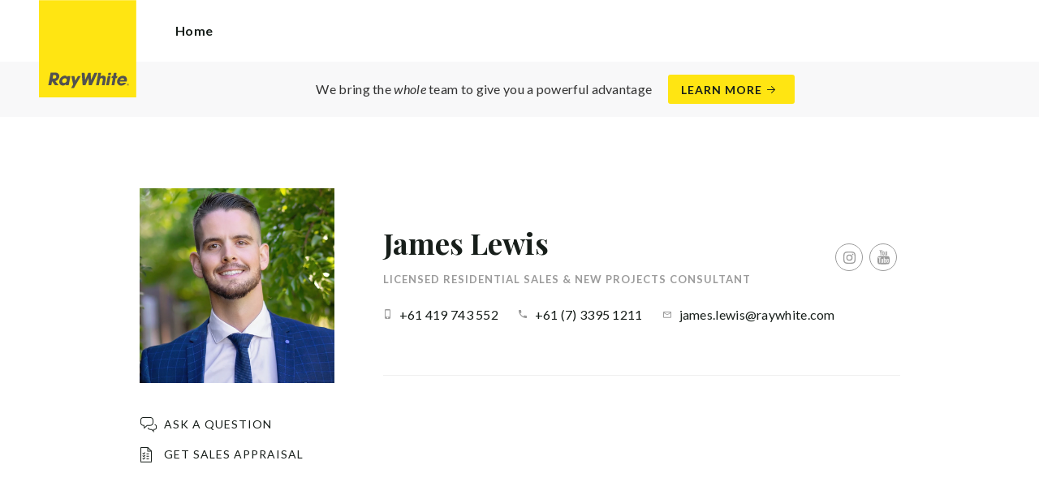

--- FILE ---
content_type: text/html; charset=utf-8
request_url: https://raywhitecarina.com.au/agents/james-lewis/97670
body_size: 89243
content:
<!doctype html><html lang="en" class="no_js"><head prefix="og: http://ogp.me/ns# fb: http://ogp.me/ns/fb# place: http://ogp.me/ns/place# profile: http://ogp.me/ns/profile# business: http://ogp.me/ns/business#"><script>dataLayer = [{"analyticsTrackingId":"UA-31118896-13","ga4MeasurementId":"G-YKVGFDB3MK","enableCampaigntrack":false,"fbPixelIds":["612438220206954"],"subTypeCode":"RWR","countryCode":"AU","zoneCode":"QLD"}];</script><script>(function(w,d,s,l,i){w[l]=w[l]||[];w[l].push({'gtm.start':
new Date().getTime(),event:'gtm.js'});var f=d.getElementsByTagName(s)[0],
j=d.createElement(s),dl=l!='dataLayer'?'&l='+l:'';j.async=true;j.src=
'https://www.googletagmanager.com/gtm.js?id='+i+dl;f.parentNode.insertBefore(j,f);
})(window,document,'script','dataLayer','GTM-T6DNFV');</script><script>(function(w,d,s,l,i){w[l]=w[l]||[];w[l].push({'gtm.start':
new Date().getTime(),event:'gtm.js'});var f=d.getElementsByTagName(s)[0],
j=d.createElement(s),dl=l!='dataLayer'?'&l='+l:'';j.async=true;j.src=
'https://www.googletagmanager.com/gtm.js?id='+i+dl;f.parentNode.insertBefore(j,f);
})(window,document,'script','dataLayer','GTM-P3HQB8W');</script><title data-react-helmet="true">James Lewis - Licensed Residential Sales &amp; New Projects Consultant - Ray White Carina</title><meta data-react-helmet="true" charSet="utf-8"/><meta data-react-helmet="true" name="viewport" content="width=device-width, initial-scale=1.0"/><meta data-react-helmet="true" name="mobile-web-app-capable" content="yes"/><meta data-react-helmet="true" name="description" content="Successfully selling real estate since 2014! Practicing out of the same Carina office since 2014 and a proud local resident since 2003, James Lewis is an…"/><meta data-react-helmet="true" name="twitter:card" content="summary_large_image"/><meta data-react-helmet="true" name="twitter:site" content="@RayWhiteGroup"/><meta data-react-helmet="true" name="twitter:title" content="James Lewis - Ray White Carina"/><meta data-react-helmet="true" name="twitter:description" content="Successfully selling real estate since 2014! Practicing out of the same Carina office since 2014 and a proud local resident since 2003, James Lewis is an established high performing Sales Agent at Ray…"/><meta data-react-helmet="true" name="twitter:image" content="https://cdn6.ep.dynamics.net/s3/rw-media/memberphotos/f6f199a8-ca11-45f2-a3f6-f338a4a214bd.jpg?maxwidth=1280"/><meta data-react-helmet="true" property="og:type" content="profile"/><meta data-react-helmet="true" property="og:url" content="https://raywhitecarina.com.au/agents/james-lewis/97670"/><meta data-react-helmet="true" property="og:title" content="James Lewis - Ray White Carina"/><meta data-react-helmet="true" property="og:description" content="Successfully selling real estate since 2014! Practicing out of the same Carina office since 2014 and a proud local resident since 2003, James Lewis is an established high performing Sales Agent at Ray White Carina. Recently awarded the prestigious Premier member for having achieved a high level of sales success in the Ray White Group, James is a natural high achiever with an outstanding work ethic. James prides himself on delivering exceptional service to his clients which was reflected in him being awarded &#x27;Agent Of The Year - Property Sales&#x27; for Carina by Rate My Agent in 2021, an award which he holds in high regard. In addition to James&#x27; acute residential sales expertise, James also specialises in off-the-plan Project Marketing as well as the sale of established townhouses and apartments. Having personally developed residential property in Carina and Carina Heights, James has acquired a deep understanding and appreciation for what this area can offer both current residents and new buyers to the area. James holds a Bachelor of Business degree (First Class Honours) and is also a qualifed Justice of the Peace."/><meta data-react-helmet="true" property="og:site_name" content="Ray White Carina"/><meta data-react-helmet="true" property="og:image" content="https://cdn6.ep.dynamics.net/s3/rw-media/memberphotos/f6f199a8-ca11-45f2-a3f6-f338a4a214bd.jpg?bgcolor=595959&amp;height=630&amp;mode=crop&amp;quality=90&amp;scale=both&amp;width=1200&amp;_ext=.jpg"/><meta data-react-helmet="true" property="og:image:width" content="1200"/><meta data-react-helmet="true" property="og:image:height" content="630"/><meta data-react-helmet="true" property="profile:first_name" content="James"/><meta data-react-helmet="true" property="profile:last_name" content="Lewis"/><link rel="preload" href="https://cdn5.ep.dynamics.net/__resources/css/956180011800a315f3c4.css" as="style"/><link rel="preload" href="https://cdn5.ep.dynamics.net/__resources/js/956180011800a315f3c4.js" as="script"/><link rel="preload" href="https://cdn5.ep.dynamics.net/__resources/css/91236b8b285a1fa26b5f.css" as="style"/><link rel="preload" href="https://cdn5.ep.dynamics.net/__resources/js/91236b8b285a1fa26b5f.js" as="script"/><link rel="preconnect" href="https://fonts.gstatic.com" crossorigin="anonymous"/><link rel="preconnect" href="https://cdn6.ep.dynamics.net"/><link rel="preconnect" href="https://cdn5.ep.dynamics.net"/><link rel="dns-prefetch" href="//fonts.gstatic.com"/><link rel="dns-prefetch" href="//cdn6.ep.dynamics.net"/><link rel="dns-prefetch" href="//cdn5.ep.dynamics.net"/><link rel="preload" href="https://fonts.googleapis.com/css?family=Lato:400,400i,700|Playfair+Display:700" as="style"/><link rel="preconnect" href="https://fonts.googleapis.com"/><link rel="dns-prefetch" href="//fonts.googleapis.com"/><link rel="preconnect" href="https://carina.rwoffice1.com"/><link rel="dns-prefetch" href="//carina.rwoffice1.com"/><script data-react-helmet="true" type="application/ld+json">{
  "@context": "https://schema.org",
  "@type": "Person",
  "name": "James Lewis - Ray White Carina",
  "givenName": "James",
  "familyName": "Lewis",
  "telephone": "+61 419 743 552",
  "email": "mailto:james.lewis@raywhite.com",
  "jobTitle": "Licensed Residential Sales & New Projects Consultant",
  "image": "https://cdn6.ep.dynamics.net/s3/rw-media/memberphotos/f6f199a8-ca11-45f2-a3f6-f338a4a214bd.jpg?maxwidth=1280",
  "sameAs": [
    "https://youtube.com/shorts/vYoNT95TrsQ?feature=share",
    "https://www.instagram.com/jameslewisprop/?hl=en"
  ],
  "description": "Successfully selling real estate since 2014! Practicing out of the same Carina office since 2014 and a proud local resident since 2003, James Lewis is an established high performing Sales Agent at Ray White Carina. Recently awarded the prestigious Premier member for having achieved a high level of sales success in the Ray White Group, James is a natural high achiever with an outstanding work ethic. James prides himself on delivering exceptional service to his clients which was reflected in him being awarded 'Agent Of The Year - Property Sales' for Carina by Rate My Agent in 2021, an award which he holds in high regard. In addition to James' acute residential sales expertise, James also specialises in off-the-plan Project Marketing as well as the sale of established townhouses and apartments. Having personally developed residential property in Carina and Carina Heights, James has acquired a deep understanding and appreciation for what this area can offer both current residents and new buyers to the area. James holds a Bachelor of Business degree (First Class Honours) and is also a qualifed Justice of the Peace.",
  "url": "https://raywhitecarina.com.au/agents/james-lewis/97670"
}</script><link href="https://cdn5.ep.dynamics.net/__resources/css/956180011800a315f3c4.css" rel="stylesheet" type="text/css"/><link href="https://cdn5.ep.dynamics.net/__resources/css/91236b8b285a1fa26b5f.css" rel="stylesheet" type="text/css"/><link href="https://fonts.googleapis.com/css?family=Lato:400,400i,700|Playfair+Display:700" rel="stylesheet"/><link rel="apple-touch-icon" sizes="180x180" href="https://www.raywhite.com/apple-touch-icon.png"/><link rel="icon" type="image/png" sizes="32x32" href="https://www.raywhite.com/favicon-32x32.png"/><link rel="icon" type="image/png" sizes="16x16" href="https://www.raywhite.com/favicon-16x16.png"/></head><body class="theme_residential"><noscript><iframe title="Tag Manager" src="//www.googletagmanager.com/ns.html?id=GTM-T6DNFV" height="0" width="0" style="display:none;visibility:hidden"></iframe></noscript><noscript><iframe title="Tag Manager" src="//www.googletagmanager.com/ns.html?id=GTM-P3HQB8W" height="0" width="0" style="display:none;visibility:hidden"></iframe></noscript><script async="">window.document.body.parentElement.classList.remove("no_js");</script><script async="">
                (function () {
                  var primary = "raywhitecarina.com.au";
                  if (window.location.hostname === primary) return;
                  window.location.hostname = primary;
                })();
              </script><div id="app"><div class="wrapper" data-reactroot=""><header class="main_header with_banner"><div class="header_logo_wrap"><span class="menu_toggle hide_charlie">Menu</span><nav class="mini_nav show_charlie"><ul><li><a href="/">Home</a></li></ul></nav><a class="logo" href="/"><span>Ray White Carina</span></a><span class="onlyprint printlogo"><svg xmlns="http://www.w3.org/2000/svg" width="120" height="120" viewBox="0 0 120 120"><g fill="none"><polygon fill="#FFE512" points=".034 120 119.826 120 119.826 .174 .034 .174"></polygon><path fill="#52524F" d="M48.388169,93.6259155 C48.388169,93.6259155 48.0478873,93.6259155 47.8822535,93.9233803 L44.9132394,99.2535211 C44.9132394,99.2535211 44.7476056,99.5509859 44.6833803,99.2169014 L43.675493,93.96 C43.675493,93.96 43.6112676,93.6259155 43.2709859,93.6259155 L40.3030986,93.6259155 C40.3030986,93.6259155 39.9628169,93.6259155 40.0304225,93.9594366 L42.0247887,103.828169 C42.0247887,103.828169 42.091831,104.16169 41.9239437,104.457465 L39.748169,108.290704 C39.748169,108.290704 39.5797183,108.586479 39.92,108.586479 L42.7307042,108.586479 C42.7307042,108.586479 43.0709859,108.586479 43.24,108.290704 L51.4298592,93.9216901 C51.4298592,93.9216901 51.5983099,93.6259155 51.2580282,93.6259155 L48.388169,93.6259155 L48.388169,93.6259155 Z M53.0073239,89.8140845 C53.0073239,89.8140845 52.6670423,89.8140845 52.691831,90.1532394 L53.7509859,104.716056 C53.7509859,104.716056 53.7757746,105.055211 54.1160563,105.055211 L56.9588732,105.055211 C56.9588732,105.055211 57.2991549,105.055211 57.4270423,104.739718 L60.9070423,96.1425352 C60.9070423,96.1425352 61.0343662,95.8270423 61.0461972,96.1673239 L61.3430986,104.71493 C61.3430986,104.71493 61.3549296,105.055211 61.6952113,105.055211 L64.6574648,105.055211 C64.6574648,105.055211 64.9983099,105.055211 65.1408451,104.746479 L71.9042254,90.1228169 C71.9042254,90.1228169 72.0473239,89.8140845 71.7070423,89.8140845 L68.6022535,89.8140845 C68.6022535,89.8140845 68.2619718,89.8140845 68.1183099,90.1222535 L64.2985915,98.3138028 C64.2985915,98.3138028 64.1549296,98.6219718 64.136338,98.2822535 L63.6901408,90.1538028 C63.6901408,90.1538028 63.6715493,89.8140845 63.3312676,89.8140845 L61.0292958,89.8140845 C61.0292958,89.8140845 60.6884507,89.8140845 60.555493,90.1273239 L57.0704225,98.3087324 C57.0704225,98.3087324 56.9369014,98.6219718 56.9115493,98.2828169 L56.3138028,90.1532394 C56.3138028,90.1532394 56.2884507,89.8140845 55.948169,89.8140845 L53.0073239,89.8140845 L53.0073239,89.8140845 Z M70.383662,104.720563 C70.383662,104.720563 70.3216901,105.055211 70.6619718,105.055211 L73.404507,105.055211 C73.404507,105.055211 73.7453521,105.055211 73.8067606,104.720563 L74.9171831,98.7138028 C75.0214085,98.1571831 75.3746479,96.1966197 77.2895775,96.1966197 C79.1233803,96.1966197 78.7459155,98.2811268 78.6467606,98.8338028 L77.5543662,104.720563 C77.5543662,104.720563 77.491831,105.055211 77.8326761,105.055211 L80.571831,105.055211 C80.571831,105.055211 80.9126761,105.055211 80.9746479,104.720563 L82.0957746,98.6726761 C82.4760563,96.6326761 82.5594366,95.6253521 81.8,94.4912676 C81.2394366,93.6259155 80.0157746,93.2343662 78.924507,93.2343662 C77.703662,93.2343662 76.4783099,93.6478873 75.7126761,94.6777465 L75.6901408,94.6777465 C75.6901408,94.6777465 75.668169,94.6777465 75.7301408,94.3430986 L76.5087324,90.1487324 C76.5087324,90.1487324 76.5707042,89.8140845 76.2304225,89.8140845 L73.4912676,89.8140845 C73.4912676,89.8140845 73.1509859,89.8140845 73.0890141,90.1487324 L70.383662,104.720563 L70.383662,104.720563 Z M88.1825352,94.0101408 C88.1825352,94.0101408 88.244507,93.675493 87.9042254,93.675493 L85.1667606,93.675493 C85.1667606,93.675493 84.8264789,93.675493 84.7639437,94.0101408 L82.7684507,104.774648 C82.7684507,104.774648 82.7064789,105.109296 83.0467606,105.109296 L85.7847887,105.109296 C85.7847887,105.109296 86.1256338,105.109296 86.1876056,104.774648 L88.1825352,94.0101408 L88.1825352,94.0101408 Z M88.8884507,90.1994366 C88.8884507,90.1994366 88.9504225,89.8647887 88.6095775,89.8647887 L85.8738028,89.8647887 C85.8738028,89.8647887 85.5335211,89.8647887 85.4715493,90.1994366 L85.1149296,92.1256338 C85.1149296,92.1256338 85.0529577,92.4602817 85.3932394,92.4602817 L88.1295775,92.4602817 C88.1295775,92.4602817 88.4698592,92.4602817 88.531831,92.1256338 L88.8884507,90.1994366 L88.8884507,90.1994366 Z M95.6095775,90.1994366 C95.6095775,90.1994366 95.6715493,89.8647887 95.3312676,89.8647887 L92.5921127,89.8647887 C92.5921127,89.8647887 92.251831,89.8647887 92.1898592,90.1994366 L91.5430986,93.675493 L90.195493,93.675493 C90.195493,93.675493 89.8546479,93.675493 89.7926761,94.0101408 L89.3740845,96.2726761 L90.7211268,96.2726761 C90.7211268,96.2726761 91.0614085,96.2726761 90.9994366,96.6073239 L89.4873239,104.774648 C89.4873239,104.774648 89.4253521,105.109296 89.7656338,105.109296 L92.503662,105.109296 C92.503662,105.109296 92.844507,105.109296 92.9064789,104.774648 L94.4822535,96.2726761 L95.7915493,96.2726761 C95.7915493,96.2726761 96.131831,96.2726761 96.1938028,95.9380282 L96.6101408,93.675493 L95.3064789,93.675493 C95.3064789,93.675493 94.9656338,93.675493 95.0276056,93.3408451 L95.6095775,90.1994366 L95.6095775,90.1994366 Z M28.5740845,99.3740845 C28.8135211,98.0760563 29.983662,96.4270423 31.9425352,96.4270423 C33.8794366,96.4270423 34.5408451,97.9492958 34.2884507,99.3329577 C34.08,100.444507 33.0264789,102.258028 30.8822535,102.258028 C28.8197183,102.258028 28.3752113,100.444507 28.5740845,99.3740845 L28.5740845,99.3740845 Z M38.7014085,93.9605634 C38.7014085,93.9605634 38.7633803,93.6259155 38.4230986,93.6259155 L35.3430986,93.6259155 L35.0146479,95.0816901 C34.731831,94.3808451 33.9143662,93.2343662 32.0383099,93.2343662 C28.9904225,93.2343662 25.8557746,95.5808451 25.1611268,99.3329577 C24.5532394,102.607887 26.1487324,105.450141 29.7752113,105.450141 C31.1126761,105.450141 32.5560563,104.575211 33.3374648,103.464225 L33.1008451,104.721127 C33.1008451,104.721127 33.0377465,105.055211 33.3780282,105.055211 L36.303662,105.055211 C36.303662,105.055211 36.644507,105.055211 36.7064789,104.720563 L38.7014085,93.9605634 L38.7014085,93.9605634 Z M99.9092958,98.404507 C100.180845,97.7256338 101.097465,96.4495775 102.867042,96.4495775 C104.64,96.4495775 105.080563,97.7256338 105.091831,98.0647887 C105.091831,98.0647887 105.103662,98.404507 104.76338,98.404507 L99.9092958,98.404507 Z M103.874366,101.88169 C103.288451,102.478873 102.814085,102.670423 101.764507,102.670423 C100.427042,102.670423 99.4135211,101.982535 99.4591549,100.624789 L107.688451,100.624789 C107.688451,100.624789 108.028732,100.624789 108.07493,100.490141 C108.120563,100.356056 108.224789,99.9802817 108.308732,99.5290141 C108.950986,96.0450704 106.899718,93.3577465 103.414648,93.3577465 C99.9357746,93.3577465 96.8884507,96.228169 96.2980282,99.4247887 C95.6647887,102.823099 97.9543662,105.478873 101.232113,105.478873 C102.401127,105.478873 103.599437,105.317746 104.67493,104.635493 C105.766197,103.978592 106.882817,103.157183 107.492958,102.170704 C107.492958,102.170704 107.672113,101.88169 107.331831,101.88169 L103.874366,101.88169 L103.874366,101.88169 Z M17.5932394,92.4259155 L19.0152113,92.4259155 C20.9228169,92.4952113 21.623662,93.468169 21.3684507,94.8484507 C21.2315493,95.5904225 20.6230986,96.8980282 18.1211268,96.8377465 L17.0828169,96.8377465 C17.0828169,96.8377465 16.7425352,96.8377465 16.8073239,96.503662 L17.5932394,92.4259155 L17.5932394,92.4259155 Z M11.5419718,104.720563 C11.5419718,104.720563 11.4794366,105.055211 11.8202817,105.055211 L14.8659155,105.055211 C14.8659155,105.055211 15.2061972,105.055211 15.268169,104.720563 L16.1205634,100.134648 L16.1397183,100.134648 C16.1397183,100.134648 16.1583099,100.134648 16.3611268,100.408451 L19.6005634,104.781972 C19.6005634,104.781972 19.8028169,105.055211 20.1430986,105.055211 L23.9109859,105.055211 C23.9109859,105.055211 24.2512676,105.055211 24.0366197,104.790986 L20.2591549,100.134085 C20.2591549,100.134085 20.044507,99.8698592 20.3814085,99.8214085 C22.9042254,99.4591549 24.6304225,96.7870423 24.9543662,95.0343662 C25.244507,93.468169 25.0140845,92.1194366 23.8833803,90.8878873 C22.5915493,89.4884507 21.4,89.5076056 19.1785915,89.583662 L14.6991549,89.583662 C14.6991549,89.583662 14.3588732,89.583662 14.2969014,89.9183099 L11.5419718,104.720563 L11.5419718,104.720563 Z M109.305352,104.251831 L109.547606,104.251831 C109.752113,104.251831 109.939718,104.241127 109.939718,104.006197 C109.939718,103.808451 109.769014,103.777465 109.612394,103.777465 L109.305352,103.777465 L109.305352,104.251831 L109.305352,104.251831 Z M109.073239,103.589859 L109.649577,103.589859 C110.004507,103.589859 110.171268,103.729577 110.171268,104.016901 C110.171268,104.285634 110.000563,104.39831 109.779718,104.421972 L110.20507,105.08 L109.95662,105.08 L109.550423,104.438873 L109.305352,104.438873 L109.305352,105.08 L109.073239,105.08 L109.073239,103.589859 L109.073239,103.589859 Z M109.571268,105.424225 C110.161127,105.424225 110.618028,104.953803 110.618028,104.330141 C110.618028,103.72 110.161127,103.249014 109.571268,103.249014 C108.974085,103.249014 108.517183,103.72 108.517183,104.330141 C108.517183,104.953803 108.974085,105.424225 109.571268,105.424225 Z M109.571268,103.061408 C110.267042,103.061408 110.850141,103.610141 110.850141,104.330141 C110.853014,104.67045 110.71929,104.997695 110.478911,105.238603 C110.238533,105.479511 109.911582,105.613955 109.571268,105.611831 C109.230063,105.614854 108.901899,105.480917 108.660251,105.240011 C108.418603,104.999104 108.283659,104.671353 108.285634,104.330141 C108.285634,103.610141 108.872113,103.061408 109.571268,103.061408 L109.571268,103.061408 Z"></path></g></svg></span></div><div class="beyondthebricks">We bring the <i>whole</i> team to give you a powerful advantage<br class="hide_bravo"/> <a class="btn brand_btn" href="https://www.raywhite.com/we-bring-the-whole-team?orgId=2398&amp;utm_campaign=no33_the_movie&amp;utm_content=Top%20Banner&amp;utm_medium=referral&amp;utm_source=RW%20Office%20Site" target="_blank" rel="noopener" data-ev-on="click" data-ev-category="Ray White Now" data-ev-action="Click" data-ev-label="Learn More"><span class="anchor mini" data-ev-on="click" data-ev-category="Ray White Now" data-ev-action="Click" data-ev-label="Learn More">Learn More</span></a></div><div><div class="menu_wrap" tabindex="0"><div class="menu"><div class="menu_header"><span class="menu_close">Close</span><a class="logo" href="/"></a><span class="menu_title">Carina</span></div><div class="loader"><span class="sr_only">Loading...</span></div><div class="menu_footer"><span class="btn invisible_light no_arrow">Contact Us</span></div></div></div></div></header><article class="pg_agent"><div class="inner"><div class="agent_meta_wrap"><div class="agent_image_wrap"><div class="agent_image"><div class="responsive_image_wrapper loading" style="padding-bottom:100%;background-color:#EFEFEF" id="000000"><picture><source srcSet="https://cdn6.ep.dynamics.net/s3/rw-media/memberphotos/9d9021a3-c1cb-48c9-80c6-3641e3185fac.jpg?height=375&amp;maxheight=2841&amp;maxwidth=2841&amp;quality=90&amp;scale=both&amp;width=375&amp;format=webp 375w, https://cdn6.ep.dynamics.net/s3/rw-media/memberphotos/9d9021a3-c1cb-48c9-80c6-3641e3185fac.jpg?height=390&amp;maxheight=2841&amp;maxwidth=2841&amp;quality=90&amp;scale=both&amp;width=390&amp;format=webp 390w, https://cdn6.ep.dynamics.net/s3/rw-media/memberphotos/9d9021a3-c1cb-48c9-80c6-3641e3185fac.jpg?height=414&amp;maxheight=2841&amp;maxwidth=2841&amp;quality=90&amp;scale=both&amp;width=414&amp;format=webp 414w, https://cdn6.ep.dynamics.net/s3/rw-media/memberphotos/9d9021a3-c1cb-48c9-80c6-3641e3185fac.jpg?height=430&amp;maxheight=2841&amp;maxwidth=2841&amp;quality=90&amp;scale=both&amp;width=430&amp;format=webp 430w, https://cdn6.ep.dynamics.net/s3/rw-media/memberphotos/9d9021a3-c1cb-48c9-80c6-3641e3185fac.jpg?height=750&amp;maxheight=2841&amp;maxwidth=2841&amp;quality=90&amp;scale=both&amp;width=750&amp;format=webp 750w, https://cdn6.ep.dynamics.net/s3/rw-media/memberphotos/9d9021a3-c1cb-48c9-80c6-3641e3185fac.jpg?height=780&amp;maxheight=2841&amp;maxwidth=2841&amp;quality=90&amp;scale=both&amp;width=780&amp;format=webp 780w, https://cdn6.ep.dynamics.net/s3/rw-media/memberphotos/9d9021a3-c1cb-48c9-80c6-3641e3185fac.jpg?height=828&amp;maxheight=2841&amp;maxwidth=2841&amp;quality=90&amp;scale=both&amp;width=828&amp;format=webp 828w" sizes="(min-width: 856px) 856px, 100vw" type="image/webp" media="(min-width: 1px)"/><noscript><img class="image_deferred image_fadein" src="https://cdn6.ep.dynamics.net/s3/rw-media/memberphotos/9d9021a3-c1cb-48c9-80c6-3641e3185fac.jpg?height=856&amp;maxheight=2841&amp;maxwidth=2841&amp;quality=90&amp;scale=both&amp;width=856&amp;format=jpg" srcSet="https://cdn6.ep.dynamics.net/s3/rw-media/memberphotos/9d9021a3-c1cb-48c9-80c6-3641e3185fac.jpg?height=375&amp;maxheight=2841&amp;maxwidth=2841&amp;quality=90&amp;scale=both&amp;width=375&amp;format=jpg 375w, https://cdn6.ep.dynamics.net/s3/rw-media/memberphotos/9d9021a3-c1cb-48c9-80c6-3641e3185fac.jpg?height=390&amp;maxheight=2841&amp;maxwidth=2841&amp;quality=90&amp;scale=both&amp;width=390&amp;format=jpg 390w, https://cdn6.ep.dynamics.net/s3/rw-media/memberphotos/9d9021a3-c1cb-48c9-80c6-3641e3185fac.jpg?height=414&amp;maxheight=2841&amp;maxwidth=2841&amp;quality=90&amp;scale=both&amp;width=414&amp;format=jpg 414w, https://cdn6.ep.dynamics.net/s3/rw-media/memberphotos/9d9021a3-c1cb-48c9-80c6-3641e3185fac.jpg?height=430&amp;maxheight=2841&amp;maxwidth=2841&amp;quality=90&amp;scale=both&amp;width=430&amp;format=jpg 430w, https://cdn6.ep.dynamics.net/s3/rw-media/memberphotos/9d9021a3-c1cb-48c9-80c6-3641e3185fac.jpg?height=750&amp;maxheight=2841&amp;maxwidth=2841&amp;quality=90&amp;scale=both&amp;width=750&amp;format=jpg 750w, https://cdn6.ep.dynamics.net/s3/rw-media/memberphotos/9d9021a3-c1cb-48c9-80c6-3641e3185fac.jpg?height=780&amp;maxheight=2841&amp;maxwidth=2841&amp;quality=90&amp;scale=both&amp;width=780&amp;format=jpg 780w, https://cdn6.ep.dynamics.net/s3/rw-media/memberphotos/9d9021a3-c1cb-48c9-80c6-3641e3185fac.jpg?height=828&amp;maxheight=2841&amp;maxwidth=2841&amp;quality=90&amp;scale=both&amp;width=828&amp;format=jpg 828w" sizes="(min-width: 856px) 856px, 100vw" alt="James Lewis"/></noscript><img class="image_deferred hide_no_js" src="https://cdn6.ep.dynamics.net/s3/rw-media/memberphotos/9d9021a3-c1cb-48c9-80c6-3641e3185fac.jpg?height=856&amp;maxheight=2841&amp;maxwidth=2841&amp;quality=90&amp;scale=both&amp;width=856&amp;format=jpg" srcSet="https://cdn6.ep.dynamics.net/s3/rw-media/memberphotos/9d9021a3-c1cb-48c9-80c6-3641e3185fac.jpg?height=375&amp;maxheight=2841&amp;maxwidth=2841&amp;quality=90&amp;scale=both&amp;width=375&amp;format=jpg 375w, https://cdn6.ep.dynamics.net/s3/rw-media/memberphotos/9d9021a3-c1cb-48c9-80c6-3641e3185fac.jpg?height=390&amp;maxheight=2841&amp;maxwidth=2841&amp;quality=90&amp;scale=both&amp;width=390&amp;format=jpg 390w, https://cdn6.ep.dynamics.net/s3/rw-media/memberphotos/9d9021a3-c1cb-48c9-80c6-3641e3185fac.jpg?height=414&amp;maxheight=2841&amp;maxwidth=2841&amp;quality=90&amp;scale=both&amp;width=414&amp;format=jpg 414w, https://cdn6.ep.dynamics.net/s3/rw-media/memberphotos/9d9021a3-c1cb-48c9-80c6-3641e3185fac.jpg?height=430&amp;maxheight=2841&amp;maxwidth=2841&amp;quality=90&amp;scale=both&amp;width=430&amp;format=jpg 430w, https://cdn6.ep.dynamics.net/s3/rw-media/memberphotos/9d9021a3-c1cb-48c9-80c6-3641e3185fac.jpg?height=750&amp;maxheight=2841&amp;maxwidth=2841&amp;quality=90&amp;scale=both&amp;width=750&amp;format=jpg 750w, https://cdn6.ep.dynamics.net/s3/rw-media/memberphotos/9d9021a3-c1cb-48c9-80c6-3641e3185fac.jpg?height=780&amp;maxheight=2841&amp;maxwidth=2841&amp;quality=90&amp;scale=both&amp;width=780&amp;format=jpg 780w, https://cdn6.ep.dynamics.net/s3/rw-media/memberphotos/9d9021a3-c1cb-48c9-80c6-3641e3185fac.jpg?height=828&amp;maxheight=2841&amp;maxwidth=2841&amp;quality=90&amp;scale=both&amp;width=828&amp;format=jpg 828w" sizes="(min-width: 856px) 856px, 100vw" alt="James Lewis"/></picture></div></div><div class="show_bravo"></div><div class="show_bravo agent_contact_links"><a class="mini anchor agent_contact_link_question" data-ev-on="click" data-ev-category="Ask Question" data-ev-action="Open" data-ev-label="James Lewis">Ask a question</a><a class="mini anchor agent_contact_link_appraisal" data-ev-on="click" data-ev-category="Appraisal" data-ev-action="Open" data-ev-label="James Lewis">Get Sales Appraisal</a></div></div><div class="agent_details"><div class="agent_name_wrap"><div class="agent_name"><h1 class="charlie">James Lewis</h1><h2 class="micro muted">Licensed Residential Sales &amp; New Projects Consultant</h2></div><div class="agent_social show_bravo"><ul class="social circle"><li class="social_instagram"><a href="https://www.instagram.com/jameslewisprop/?hl=en" target="_blank" rel="noopener noreferrer" data-ev-on="click" data-ev-category="Outbound" data-ev-action="Follow" data-ev-label="Instagram"><span>Instagram</span></a></li><li class="social_youtube"><a href="https://youtube.com/shorts/vYoNT95TrsQ?feature=share" target="_blank" rel="noopener noreferrer" data-ev-on="click" data-ev-category="Outbound" data-ev-action="Follow" data-ev-label="Youtube"><span>Youtube</span></a></li></ul></div><div class="agent_contact_button centered_text hide_bravo"><a class="btn agent_profile_cta" data-ev-on="click" data-ev-category="Appraisal" data-ev-action="Open" data-ev-label="James Lewis">Get Sales Appraisal</a><a class="btn agent_profile_cta" data-ev-on="click" data-ev-category="Ask Question" data-ev-action="Open" data-ev-label="James Lewis">Contact James</a></div></div><div class="hide_bravo"></div><div class="agent_contact_details"><div><div class="agent_contact_label mobile"><span class="muted">Mobile:</span></div><div class="agent_contact_detail"><span><a href="tel:+61 419 743 552" data-ev-on="click" data-ev-category="Tel" data-ev-action="Call" data-ev-label="James Lewis">+61 419 743 552</a></span></div></div><div><div class="agent_contact_label landline"><span class="muted">Phone:</span></div><div class="agent_contact_detail"><span><a href="tel:+61 (7) 3395 1211" data-ev-on="click" data-ev-category="Tel" data-ev-action="Call" data-ev-label="James Lewis">+61 (7) 3395 1211</a></span></div></div><div><div class="agent_contact_label email"><span class="muted">Email:</span></div><div class="agent_contact_detail"><span><span role="button" tabindex="0" data-ev-on="click" data-ev-category="Agent Page Email" data-ev-action="Click" data-ev-label="James Lewis">james.lewis@raywhite.com</span></span></div></div></div><div class="agent_social hide_bravo"><ul class="social circle"><li class="social_instagram"><a href="https://www.instagram.com/jameslewisprop/?hl=en" target="_blank" rel="noopener noreferrer" data-ev-on="click" data-ev-category="Outbound" data-ev-action="Follow" data-ev-label="Instagram"><span>Instagram</span></a></li><li class="social_youtube"><a href="https://youtube.com/shorts/vYoNT95TrsQ?feature=share" target="_blank" rel="noopener noreferrer" data-ev-on="click" data-ev-category="Outbound" data-ev-action="Follow" data-ev-label="Youtube"><span>Youtube</span></a></li></ul></div><div class="agent_bio"><div class="agent_video_profile"><div class="iframe_outer_wrap"><div class="iframe_wrap"><iframe title="Video" class="video_item_wrapper loading" type="text/html" allowfullscreen="" allow="fullscreen; autoplay" src="//www.youtube.com/embed/vYoNT95TrsQ?autoplay=1&amp;cc_load_policy=0&amp;color=white&amp;disablekb=1&amp;hl=en&amp;iv_load_policy=3&amp;rel=0&amp;showinfo=0"></iframe></div></div></div><div class="agent_bio_content"><div><p><strong>Successfully selling real estate since 2014!</strong></p><p>Practicing out of the same Carina office since 2014 and a proud local resident since 2003, James Lewis is an established high performing Sales Agent at Ray White Carina.</p><p>Recently awarded the prestigious Premier member for having achieved a high level of sales success in the Ray White Group, James is a natural high achiever with an outstanding work ethic.<br>
James prides himself on delivering exceptional service to his clients which was reflected in him being awarded&nbsp; 'Agent Of The Year -&nbsp;Property Sales' for&nbsp;Carina by Rate My Agent in 2021, an award which he holds in high regard.</p><p>In addition to James' acute residential sales expertise, James also specialises in off-the-plan Project Marketing as well as the sale of established townhouses and apartments. Having personally developed residential property in Carina and Carina Heights, James has acquired a deep understanding and appreciation for what this area can offer both current residents and new buyers to the area.</p><p>James holds a Bachelor of Business degree (First Class Honours) and is also a qualifed Justice of the Peace.</p></div></div><div class="agent_awards" id="awards"><h4 class="mini bold_font">Awards</h4><div><ul><li>2023/2024 - Premier Performer</li><li>2021/2022 - Premier Performer</li><li>2020/2021 - Premier Performer</li><li>2018 - $250,000 in settled commission in their Ray White career</li><li>2017/2018 - Premier Performer</li></ul></div></div></div></div></div></div><div class="agent_sections_wrap" id="market" style="min-height:70vh"><div class="inner_lg"><div class="agent_sections_inner"><span class="mini muted">In the market</span><h2 class="charie centered_text">James<!-- -->&#x27; <!-- -->Listings</h2><div class="switcher_wrap"><div class="switcher"><span class="" data-ev-on="click" data-ev-category="Agent Listings" data-ev-action="View" data-ev-label="Testimonials">Testimonials</span></div></div><div class="agent_sections"></div></div></div></div></article><footer id="footer" class="main_footer"><div class="inner_lg"><div class="footer_button_bar tbl"><div class="tbc"><a class="logo footer_logo" href="/"><span>Ray White</span></a></div><div class="tbc"><a class="btn light" data-ev-on="click" data-ev-category="Appraisal" data-ev-action="Open" data-ev-label="Site">Book a Free Appraisal</a><a class="btn invisible_light" data-ev-on="click" data-ev-category="Ask Question" data-ev-action="Open" data-ev-label="Site">Contact Us</a></div><div class="tbc footer_social"><ul class="social circle"><li class="social_facebook"><a href="https://www.facebook.com/raywhitecarina/" target="_blank" rel="noopener noreferrer" data-ev-on="click" data-ev-category="Outbound" data-ev-action="Follow" data-ev-label="Facebook"><span>Facebook</span></a></li><li class="social_instagram"><a href="http://instagram.com/raywhitecarina" target="_blank" rel="noopener noreferrer" data-ev-on="click" data-ev-category="Outbound" data-ev-action="Follow" data-ev-label="Instagram"><span>Instagram</span></a></li></ul></div></div><div class="footer_nav_bar tbl"><div class="tbc"><div class="footer_offices"><div class="footer_office"><a href="/about"><h4 class="foxtrot">Ray White Carina</h4></a><p class="footer_office_address"><span>838 Old Cleveland Road</span><br/>Carina<!-- -->, QLD <!-- -->4152</p><ul class="footer_office_contact"><li class="contact_link_landline"><span><a href="tel:+61 (7) 3395 1211" data-ev-on="click" data-ev-category="Tel" data-ev-action="Call" data-ev-label="Ray White Carina">+61 (7) 3395 1211</a></span></li><li class="contact_link_email"><span><a>carina.qld@raywhite.com</a></span></li></ul></div></div><div class="hide_charlie footer_office_social"><ul class="social circle"><li class="social_facebook"><a href="https://www.facebook.com/raywhitecarina/" target="_blank" rel="noopener noreferrer" data-ev-on="click" data-ev-category="Outbound" data-ev-action="Follow" data-ev-label="Facebook"><span>Facebook</span></a></li><li class="social_instagram"><a href="http://instagram.com/raywhitecarina" target="_blank" rel="noopener noreferrer" data-ev-on="click" data-ev-category="Outbound" data-ev-action="Follow" data-ev-label="Instagram"><span>Instagram</span></a></li></ul></div></div><div class="tbc"></div></div><div class="back_top"><a href="#app">Back to top</a></div><div class="footer_copyright_bar muted tbl"><div class="tbc"><p class="copyright">©<!-- --> <!-- -->Ray White Carina<!-- -->.<!-- --> <!-- -->Based in Carina.</p></div><div class="tbc"></div></div></div></footer></div></div><script>window.INITIAL_STATE = {"config":{"blogId":1225,"baseDomain":"carina.rwoffice1.com","primaryOrganisationId":2398,"primaryDomain":"raywhitecarina.com.au","organisationIds":[2398],"domains":["carina.rwoffice1.com","raywhitecarina.com","raywhitecarina.com.au","staging.raywhitecarina.com.au"],"options":{"title":"Carina","analyticsTrackingId":"UA-31118896-13","agents":{"hidden":[97675,114532,44557,159847,97671,73899,97673,97853,97748,99347],"sort":[97633,97661,97675,30969,97662,124356,97679,97670,88309,163089,162508,182182,114532,131084,97668,102943,44557,168871,144556,113905,138190,159847,142521,168556,152663,97671,73899,97673,97853,97748,99347,120421,137787,143820,168557,170863],"newAgents":"show"},"agentShowTransactions":"office","useViewingTracker":false,"tenancyPortalCode":"","oneFormId":"","tenancyTrackerSubdomain":"","beforeYouBidId":"","tenappId":"","showLoanMarketCalculator":false,"gtmContainerId":"GTM-P3HQB8W","integrateSyndicatedNews":true,"mdPushContacts":true,"enableRentalForms":false,"ga4MeasurementId":"G-YKVGFDB3MK","useHomeLive":false,"inspectRealEstate":{"account":"RWCarina","rent":true,"sell":false},"tenancyPortalBooking":false,"brokers":{"showOnPdp":false,"showInTeam":false,"ids":[9036284]},"enableCampaigntrack":false,"showOfficeDetails":false,"showHiddenOffices":false,"rentalFormUrl":"https:\u002F\u002Frw-media.s3.amazonaws.com\u002Fresidential-offices\u002Ftenancy_application_form.pdf","header":{"listingId":null,"superscript":"","heading":"","subheading":"","videoUrl":"","image":{"url":"https:\u002F\u002Frw-media.s3.amazonaws.com\u002Fresidential-offices\u002Fwp-content\u002Fblogs.dir\u002Fsites\u002F1225\u002F2023\u002F08\u002F08140232\u002FCarina-scaled.jpg","width":2560,"height":1709}},"office":{"blurb":""},"siteFocus":"residential","siteTitle":"","menuTitle":"","defaultEmail":"","fbPixelId":"612438220206954","search":{"headers":{"default":{"url":"https:\u002F\u002Frw-media.s3.amazonaws.com\u002Fresidential-offices\u002Fwp-content\u002Fblogs.dir\u002Fsites\u002F1225\u002F2023\u002F08\u002F08140232\u002FCarina-scaled.jpg","width":2560,"height":1709},"residential":null,"commercial":null,"rural":null}},"about":""},"theme":"residential","displayOrganisationIds":[2398],"redirections":[{"src":"\u002Freviews\u002Fabout\u002F","isRegex":false,"target":"https:\u002F\u002Fwww.google.com.au\u002Fsearch?q=raywhitecarina&rlz=1C1GGRV_enAU789AU789&oq=raywhitecarina&aqs=chrome..69i57j69i60l2j0j69i60j0.3048j0j4&sourceid=chrome&ie=UTF-8#lrd=0x6b915bebbc49e505:0xe0589cc8d8327fd5,1,,,"}],"rwApi":{"endpoint":"\u002Fapi\u002Fproxy\u002Fv1\u002F","key":"","useProxy":true,"publicOnly":true},"env":{"nodeEnv":"production","cdn":"https:\u002F\u002Fcdn5.ep.dynamics.net","servicePageOffices":[489]},"tenapp":{"endpoint":"https:\u002F\u002Fapp.tenapp.com.au\u002Fstart"},"loanMarket":{"aoEndpoint":"my.loanmarket.com.au"},"disableClientCache":false,"protocol":"https","baseUrl":"https:\u002F\u002Fraywhitecarina.com.au","requestTime":1768594932200},"orgs":{"2398":{"id":2398,"organisationId":2398,"branchIds":[],"type":"Ray White Office","typeCode":"RWO","subType":"Residential","subTypeCode":"RWR","sam":"carina1.qld","name":"Carina","fullName":"Ray White Carina","internalFullName":"Ray White Carina","primaryPhone":"+61 (7) 3395 1211","primaryPhoneLocal":"(07) 3395 1211","phone":"+61 (7) 3395 1211","phoneLocal":"(07) 3395 1211","officePhone":"+61 (7) 3395 1211","officePhoneLocal":"(07) 3395 1211","fax":"+61 (7) 3398 5840","faxLocal":"(07) 3398 5840","email":"carina.qld@raywhite.com","description":"\u003Cp\u003ELed by principal and long-standing local agent, Andrew McSweeny, Ray White Carina offers a highly personalised service combined with in-depth knowledge of the area.\u003Cbr \u002F\u003E\n\u003Cbr \u002F\u003E\nAn experienced real estate practitioner&nbsp;and business owner, Andrew attributes the success of the Carina agency to its ability to retain quality staff. In fact, most real estate agents and property managers at Ray White Carina are locals and have worked at the office for many years.&nbsp;\u003Cbr \u002F\u003E\n\u003Cbr \u002F\u003E\nThe Carina office sells homes predominantly in Camp Hill, Carina, Carina Heights and Carindale. It has been established in the area since 1983, which has given the office an exceptionally strong culture and sophisticated approach to property management and sales. The team&rsquo;s ability to consistently achieve top sales results ensures referral and repeat business throughout the region.\u003C\u002Fp\u003E\n\n\u003Cp\u003EProperty management has also increased dramatically in the last decade and the office has expanded to meet the demand for properties for rent in the 4152 catchment and surrounding suburbs.&nbsp;\u003Cbr \u002F\u003E\n\u003Cbr \u002F\u003E\nRay White Carina has also created a special projects division. This new division deals with the many new townhouse and apartment projects that are being built in Carina and surrounding suburbs. The special project division is geared up to sell multi-family housing from three to 30 units.&nbsp; Helping developers from site acquisition through to plan sealing.&nbsp;\u003Cbr \u002F\u003E\n\u003Cbr \u002F\u003E\nThe real estate agents and staff at Ray White Carina treat everyone with fairness and respect, and ensure that our clients&rsquo; needs are met in a professional and friendly manner.\u003C\u002Fp\u003E\n","facebook":"https:\u002F\u002Fwww.facebook.com\u002Fraywhitecarina\u002F","instagram":"http:\u002F\u002Finstagram.com\u002Fraywhitecarina","countryCode":"AU","address":{"latitude":-27.495432,"longitude":153.088701,"streetNumber":"838","streetName":"Old Cleveland Road","locality":"Carina","region":"Queensland","stateCode":"QLD","state":"Queensland","postCode":"4152","country":"Australia","countryCode":"AU","streetAddress":"838 Old Cleveland Road"},"website":"http:\u002F\u002Fraywhitecarina.com.au","roles":["PM Evolution"],"awards":[{"fromDate":"2024-07-01T00:00:00","givenDate":"2025-02-12","rankCode":"ACH","award":"2024\u002F2025 - Premier Business Leader","pictureUrl":"https:\u002F\u002Fcdn6.ep.dynamics.net\u002Faward-pictures\u002Fawd_Premier%20BL%20Logo%2024-25_RGB-01.png","webLogoUrl":"https:\u002F\u002Fcdn6.ep.dynamics.net\u002Faward-pictures\u002Fawd_Premier%20BL%20Logo%2024-25_RGB_-01.svg","highQualityLogoUrl":"https:\u002F\u002Fcdn6.ep.dynamics.net\u002Faward-pictures\u002Fawd_Premier%20BL%20Logo%2024-25_CMYK.pdf","toDate":"2025-06-30T00:00:00","rank":"Achievement","categoryCode":"PREM","category":"Premier","recognitionType":"SALES","recognitionYear":"2024\u002F2025","awardLevel":"Premier","superceded":false,"year":"2024\u002F2025","name":"2024\u002F2025 - Premier Business Leader"},{"fromDate":"2024-07-01T00:00:00","givenDate":"2024-11-06","rankCode":"ACH","award":"2024\u002F2025 - Premier Property Management","pictureUrl":"https:\u002F\u002Fcdn6.ep.dynamics.net\u002Faward-pictures\u002Fawd_PM_Recognition_Logos_24-25_RGB_Premier.png","webLogoUrl":"https:\u002F\u002Fcdn6.ep.dynamics.net\u002Faward-pictures\u002Fawd_PM_Recognition_Logos_24-25_RGB_Premier.svg","highQualityLogoUrl":"https:\u002F\u002Fcdn6.ep.dynamics.net\u002Faward-pictures\u002Fawd_PM_Recognition_Logos_24-25_CMYK_Premier.pdf","toDate":"2025-06-30T00:00:00","rank":"Achievement","categoryCode":"PMPRM","category":"Property Management Premier","recognitionType":"PM","recognitionYear":"2024\u002F2025","awardLevel":"Premier","superceded":false,"year":"2024\u002F2025","name":"2024\u002F2025 - Premier Property Management"},{"fromDate":"2023-07-01T00:00:00","givenDate":"2023-12-06","rankCode":"ACH","award":"2023\u002F2024 - Premier Business Leader","pictureUrl":"https:\u002F\u002Fcdn6.ep.dynamics.net\u002Faward-pictures\u002Fawd_Premier%20BL%20Logo%2023-24_CMYK.jpg","webLogoUrl":"https:\u002F\u002Fcdn6.ep.dynamics.net\u002Faward-pictures\u002Fawd_Premier%20BL%20Logo%2023-24_RGB-01%20(1).svg","highQualityLogoUrl":"https:\u002F\u002Fcdn6.ep.dynamics.net\u002Faward-pictures\u002Fawd_Premier%20BL%20Logo%2023-24_CMYK.pdf","toDate":"2024-06-30T00:00:00","rank":"Achievement","categoryCode":"PREM","category":"Premier","recognitionType":"SALES","recognitionYear":"2023\u002F2024","awardLevel":"Premier","superceded":false,"year":"2023\u002F2024","name":"2023\u002F2024 - Premier Business Leader"},{"fromDate":"2023-07-01T00:00:00","givenDate":"2023-11-08","rankCode":"ACH","award":"2023\u002F2024 - Premier Property Management","pictureUrl":"https:\u002F\u002Fcdn6.ep.dynamics.net\u002Faward-pictures\u002Fawd_PM_Recognition_Logos_2024_CMYK_Premier.jpg","webLogoUrl":"https:\u002F\u002Fcdn6.ep.dynamics.net\u002Faward-pictures\u002Fawd_PM_Recognition_Logos_2024_RGB_Premier.svg","highQualityLogoUrl":"https:\u002F\u002Fcdn6.ep.dynamics.net\u002Faward-pictures\u002Fawd_PM_Recognition_Logos_2024_RGB_Premier.pdf","toDate":"2024-06-30T00:00:00","rank":"Achievement","categoryCode":"PMPRM","category":"Property Management Premier","recognitionType":"PM","recognitionYear":"2023\u002F2024","awardLevel":"Premier","superceded":false,"year":"2023\u002F2024","name":"2023\u002F2024 - Premier Property Management"},{"fromDate":"2022-07-01T00:00:00","givenDate":"2022-11-09","rankCode":"ACH","award":"2022\u002F2023 - Premier Property Management","pictureUrl":"https:\u002F\u002Fcdn6.ep.dynamics.net\u002Faward-pictures\u002Fawd_PM_Recognition_Logos_Premier.png","webLogoUrl":"https:\u002F\u002Fcdn6.ep.dynamics.net\u002Faward-pictures\u002Fawd_Premier_PM_Logo_22-23.svg","highQualityLogoUrl":"https:\u002F\u002Fcdn6.ep.dynamics.net\u002Faward-pictures\u002Fawd_PM_Recognition_Logos_Premier.pdf","toDate":"2023-06-30T00:00:00","rank":"Achievement","categoryCode":"PMPRM","category":"Property Management Premier","recognitionType":"PM","recognitionYear":"2022\u002F2023","awardLevel":"Premier","superceded":false,"year":"2022\u002F2023","name":"2022\u002F2023 - Premier Property Management"},{"fromDate":"2021-07-01T00:00:00","givenDate":"2022-06-30","rankCode":"ACH","award":"2021\u002F2022 - Alan White Elite Business Development Business","pictureUrl":"https:\u002F\u002Fcdn6.ep.dynamics.net\u002Faward-pictures\u002Fawd_Alan_White_Elite_PROPERTY-MANAGEMENT_BD_Logo_21-22_RGB.png","webLogoUrl":"https:\u002F\u002Fcdn6.ep.dynamics.net\u002Faward-pictures\u002Fawd_Alan_White_Elite_PROPERTY-MANAGEMENT_BD_Logo_21-22_RGB.svg","highQualityLogoUrl":"https:\u002F\u002Fcdn6.ep.dynamics.net\u002Faward-pictures\u002Fawd_Alan_White_Elite_PROPERTY-MANAGEMENT_BD_Logo_21-22_RGB.pdf","toDate":"2022-06-30T00:00:00","rank":"Achievement","categoryCode":"BDELT","category":"Business Development Elite","recognitionType":"PMBD","recognitionYear":"2021\u002F2022","awardLevel":"Elite","superceded":false,"year":"2021\u002F2022","name":"2021\u002F2022 - Alan White Elite Business Development Business"},{"fromDate":"2021-07-01T00:00:00","givenDate":"2021-11-03","rankCode":"ACH","award":"2021\u002F2022 - Premier Business Leader","pictureUrl":"https:\u002F\u002Fcdn6.ep.dynamics.net\u002Faward-pictures\u002Fawd_Premier_BUSINESS_LEADER_Logo_21-22_RGB.png","webLogoUrl":"https:\u002F\u002Fcdn6.ep.dynamics.net\u002Faward-pictures\u002Fawd_Premier_BUSINESS_LEADER_Logo_21-22_RGBv2.svg","highQualityLogoUrl":"https:\u002F\u002Fcdn6.ep.dynamics.net\u002Faward-pictures\u002Fawd_Premier_BUSINESS_LEADER_Logo_21-22_RGB.pdf","toDate":"2022-06-30T00:00:00","rank":"Achievement","categoryCode":"PREM","category":"Premier","recognitionType":"SALES","recognitionYear":"2021\u002F2022","awardLevel":"Premier","superceded":false,"year":"2021\u002F2022","name":"2021\u002F2022 - Premier Business Leader"},{"fromDate":"2020-07-01T00:00:00","givenDate":"2021-06-30","rankCode":"ACH","award":"2020\u002F2021 - Alan White Elite Business Development Business","pictureUrl":"https:\u002F\u002Fcdn6.ep.dynamics.net\u002Faward-pictures\u002Fawd_Alan_White_Elite_PROPERTY-MANAGEMENT_BD_Logo_20-21_CMYK.jpg","webLogoUrl":"https:\u002F\u002Fcdn6.ep.dynamics.net\u002Faward-pictures\u002Fawd_PM%20-%20BD.svg","highQualityLogoUrl":"https:\u002F\u002Fcdn6.ep.dynamics.net\u002Faward-pictures\u002Fawd_Alan_White_Elite_PROPERTY-MANAGEMENT_BD_Logo_20-21_CMYK%5B1%5D.pdf","toDate":"2021-06-30T00:00:00","rank":"Achievement","categoryCode":"BDELT","category":"Business Development Elite","recognitionType":"PMBD","recognitionYear":"2020\u002F2021","awardLevel":"Elite","superceded":false,"year":"2020\u002F2021","name":"2020\u002F2021 - Alan White Elite Business Development Business"},{"fromDate":"2020-07-01T00:00:00","givenDate":"2021-05-11","rankCode":"ACH","award":"2020\u002F2021 - Elite Business Leader","pictureUrl":"https:\u002F\u002Fcdn6.ep.dynamics.net\u002Faward-pictures\u002Fawd_Alan%20White%20Elite%20Business%20Leader%20Logo_20-21_CMYK.jpg","webLogoUrl":"https:\u002F\u002Fcdn6.ep.dynamics.net\u002Faward-pictures\u002Fawd_Alan%20White%20Business%20Leader.svg","highQualityLogoUrl":"https:\u002F\u002Fcdn6.ep.dynamics.net\u002Faward-pictures\u002Fawd_Alan_White_Elite_Business_Leader_Logo_20-21_CMYK%5B2%5D.pdf","toDate":"2021-06-30T00:00:00","rank":"Achievement","categoryCode":"ELITE","category":"Elite","recognitionType":"SALES","recognitionYear":"2020\u002F2021","awardLevel":"Elite","superceded":false,"year":"2020\u002F2021","name":"2020\u002F2021 - Elite Business Leader"},{"fromDate":"2020-07-01T00:00:00","givenDate":"2020-10-20","rankCode":"ACH","award":"2020\u002F2021 - Premier Business Leader","pictureUrl":"https:\u002F\u002Fcdn6.ep.dynamics.net\u002Faward-pictures\u002Fawd_Premier_BUSINESS_LEADER_Logo_CMYK_NEW.jpg","webLogoUrl":"https:\u002F\u002Fcdn6.ep.dynamics.net\u002Faward-pictures\u002Fawd_Premier%20business%20leader.svg","highQualityLogoUrl":"https:\u002F\u002Fcdn6.ep.dynamics.net\u002Faward-pictures\u002Fawd_Premier_BUSINESS_LEADER_Logo_CMYK_NEW%5B2%5D.pdf","toDate":"2021-06-30T00:00:00","rank":"Achievement","categoryCode":"PREM","category":"Premier","recognitionType":"SALES","recognitionYear":"2020\u002F2021","awardLevel":"Premier","superceded":true,"year":"2020\u002F2021","name":"2020\u002F2021 - Premier Business Leader"},{"fromDate":"2019-01-01T00:00:00","givenDate":"2019-12-31","rankCode":"RW","award":"2019 - Business Development\u002FBusiness Growth Award","toDate":"2019-12-31T00:00:00","rank":"Regional Winner","categoryCode":"OTH","category":"Other","recognitionYear":"2019","year":"2019","name":"2019 - Business Development\u002FBusiness Growth Award"},{"fromDate":"2019-07-01T00:00:00","givenDate":"2019-12-02","rankCode":"ACH","award":"2019\u002F2020 - Premier Business Leader","pictureUrl":"https:\u002F\u002Fcdn6.ep.dynamics.net\u002Faward-pictures\u002Fawd_Premier_BUSINESS_LEADER_Logo_CMYK_NEW.jpg","webLogoUrl":"https:\u002F\u002Fcdn6.ep.dynamics.net\u002Faward-pictures\u002Fawd_Premier_BusinessLeader.svg","highQualityLogoUrl":"https:\u002F\u002Fcdn6.ep.dynamics.net\u002Faward-pictures\u002Fawd_PremierBusinessLeader_2019.pdf","toDate":"2020-06-30T00:00:00","rank":"Achievement","categoryCode":"PREM","category":"Premier","recognitionType":"SALES","recognitionYear":"2019\u002F2020","awardLevel":"Premier","superceded":false,"year":"2019\u002F2020","name":"2019\u002F2020 - Premier Business Leader"},{"fromDate":"2018-07-01T00:00:00","givenDate":"2019-09-05","rankCode":"16","award":"2018\u002F2019 - Top Office - Settled Commission","toDate":"2019-06-30T00:00:00","rank":"No. 16","categoryCode":"TOF","category":"Top Office","recognitionYear":"2018\u002F2019","year":"2018\u002F2019","name":"2018\u002F2019 - Top Office - Settled Commission"},{"fromDate":"2018-07-01T00:00:00","givenDate":"2018-11-01","rankCode":"ACH","award":"2018\u002F2019 - Premier Business Leader","pictureUrl":"https:\u002F\u002Fcdn6.ep.dynamics.net\u002Faward-pictures\u002Fawd_Premier_BUSINESS_LEADER_Logo_CMYK_1819.png","webLogoUrl":"https:\u002F\u002Fcdn6.ep.dynamics.net\u002Faward-pictures\u002Fawd_Premier_BusinessLeader_18-19.svg","highQualityLogoUrl":"https:\u002F\u002Fcdn6.ep.dynamics.net\u002Faward-pictures\u002Fawd_Premier%20Logo%2018-19_CMYK_Main.pdf","toDate":"2019-06-30T00:00:00","rank":"Achievement","categoryCode":"PREM","category":"Premier","recognitionType":"SALES","recognitionYear":"2018\u002F2019","awardLevel":"Premier","superceded":false,"year":"2018\u002F2019","name":"2018\u002F2019 - Premier Business Leader"}],"recognitionLevels":[{"award":"2024\u002F2025 - Premier Property Management","recognitionType":"PM","highestAwardLevel":"Premier","year":"2024\u002F2025","pictureUrl":"https:\u002F\u002Fcdn6.ep.dynamics.net\u002Faward-pictures\u002Fawd_PM_Recognition_Logos_24-25_RGB_Premier.png","webLogoUrl":"https:\u002F\u002Fcdn6.ep.dynamics.net\u002Faward-pictures\u002Fawd_PM_Recognition_Logos_24-25_RGB_Premier.svg","highQualityLogoUrl":"https:\u002F\u002Fcdn6.ep.dynamics.net\u002Faward-pictures\u002Fawd_PM_Recognition_Logos_24-25_CMYK_Premier.pdf"},{"award":"2024\u002F2025 - Premier Business Leader","recognitionType":"SALES","highestAwardLevel":"Premier","year":"2024\u002F2025","pictureUrl":"https:\u002F\u002Fcdn6.ep.dynamics.net\u002Faward-pictures\u002Fawd_Premier%20BL%20Logo%2024-25_RGB-01.png","webLogoUrl":"https:\u002F\u002Fcdn6.ep.dynamics.net\u002Faward-pictures\u002Fawd_Premier%20BL%20Logo%2024-25_RGB_-01.svg","highQualityLogoUrl":"https:\u002F\u002Fcdn6.ep.dynamics.net\u002Faward-pictures\u002Fawd_Premier%20BL%20Logo%2024-25_CMYK.pdf"}],"allRecognitionLevels":[{"award":"2024\u002F2025 - Premier Property Management","recognitionType":"PM","highestAwardLevel":"Premier","year":"2024\u002F2025","pictureUrl":"https:\u002F\u002Fcdn6.ep.dynamics.net\u002Faward-pictures\u002Fawd_PM_Recognition_Logos_24-25_RGB_Premier.png","webLogoUrl":"https:\u002F\u002Fcdn6.ep.dynamics.net\u002Faward-pictures\u002Fawd_PM_Recognition_Logos_24-25_RGB_Premier.svg","highQualityLogoUrl":"https:\u002F\u002Fcdn6.ep.dynamics.net\u002Faward-pictures\u002Fawd_PM_Recognition_Logos_24-25_CMYK_Premier.pdf"},{"award":"2024\u002F2025 - Premier Business Leader","recognitionType":"SALES","highestAwardLevel":"Premier","year":"2024\u002F2025","pictureUrl":"https:\u002F\u002Fcdn6.ep.dynamics.net\u002Faward-pictures\u002Fawd_Premier%20BL%20Logo%2024-25_RGB-01.png","webLogoUrl":"https:\u002F\u002Fcdn6.ep.dynamics.net\u002Faward-pictures\u002Fawd_Premier%20BL%20Logo%2024-25_RGB_-01.svg","highQualityLogoUrl":"https:\u002F\u002Fcdn6.ep.dynamics.net\u002Faward-pictures\u002Fawd_Premier%20BL%20Logo%2024-25_CMYK.pdf"},{"award":"2023\u002F2024 - Premier Property Management","recognitionType":"PM","highestAwardLevel":"Premier","year":"2023\u002F2024","pictureUrl":"https:\u002F\u002Fcdn6.ep.dynamics.net\u002Faward-pictures\u002Fawd_PM_Recognition_Logos_2024_CMYK_Premier.jpg","webLogoUrl":"https:\u002F\u002Fcdn6.ep.dynamics.net\u002Faward-pictures\u002Fawd_PM_Recognition_Logos_2024_RGB_Premier.svg","highQualityLogoUrl":"https:\u002F\u002Fcdn6.ep.dynamics.net\u002Faward-pictures\u002Fawd_PM_Recognition_Logos_2024_RGB_Premier.pdf"},{"award":"2023\u002F2024 - Premier Business Leader","recognitionType":"SALES","highestAwardLevel":"Premier","year":"2023\u002F2024","pictureUrl":"https:\u002F\u002Fcdn6.ep.dynamics.net\u002Faward-pictures\u002Fawd_Premier%20BL%20Logo%2023-24_CMYK.jpg","webLogoUrl":"https:\u002F\u002Fcdn6.ep.dynamics.net\u002Faward-pictures\u002Fawd_Premier%20BL%20Logo%2023-24_RGB-01%20(1).svg","highQualityLogoUrl":"https:\u002F\u002Fcdn6.ep.dynamics.net\u002Faward-pictures\u002Fawd_Premier%20BL%20Logo%2023-24_CMYK.pdf"},{"award":"2022\u002F2023 - Premier Property Management","recognitionType":"PM","highestAwardLevel":"Premier","year":"2022\u002F2023","pictureUrl":"https:\u002F\u002Fcdn6.ep.dynamics.net\u002Faward-pictures\u002Fawd_PM_Recognition_Logos_Premier.png","webLogoUrl":"https:\u002F\u002Fcdn6.ep.dynamics.net\u002Faward-pictures\u002Fawd_Premier_PM_Logo_22-23.svg","highQualityLogoUrl":"https:\u002F\u002Fcdn6.ep.dynamics.net\u002Faward-pictures\u002Fawd_PM_Recognition_Logos_Premier.pdf"},{"award":"2021\u002F2022 - Alan White Elite Business Development Business","recognitionType":"PMBD","highestAwardLevel":"Elite","year":"2021\u002F2022","pictureUrl":"https:\u002F\u002Fcdn6.ep.dynamics.net\u002Faward-pictures\u002Fawd_Alan_White_Elite_PROPERTY-MANAGEMENT_BD_Logo_21-22_RGB.png","webLogoUrl":"https:\u002F\u002Fcdn6.ep.dynamics.net\u002Faward-pictures\u002Fawd_Alan_White_Elite_PROPERTY-MANAGEMENT_BD_Logo_21-22_RGB.svg","highQualityLogoUrl":"https:\u002F\u002Fcdn6.ep.dynamics.net\u002Faward-pictures\u002Fawd_Alan_White_Elite_PROPERTY-MANAGEMENT_BD_Logo_21-22_RGB.pdf"},{"award":"2021\u002F2022 - Premier Business Leader","recognitionType":"SALES","highestAwardLevel":"Premier","year":"2021\u002F2022","pictureUrl":"https:\u002F\u002Fcdn6.ep.dynamics.net\u002Faward-pictures\u002Fawd_Premier_BUSINESS_LEADER_Logo_21-22_RGB.png","webLogoUrl":"https:\u002F\u002Fcdn6.ep.dynamics.net\u002Faward-pictures\u002Fawd_Premier_BUSINESS_LEADER_Logo_21-22_RGBv2.svg","highQualityLogoUrl":"https:\u002F\u002Fcdn6.ep.dynamics.net\u002Faward-pictures\u002Fawd_Premier_BUSINESS_LEADER_Logo_21-22_RGB.pdf"},{"award":"2020\u002F2021 - Alan White Elite Business Development Business","recognitionType":"PMBD","highestAwardLevel":"Elite","year":"2020\u002F2021","pictureUrl":"https:\u002F\u002Fcdn6.ep.dynamics.net\u002Faward-pictures\u002Fawd_Alan_White_Elite_PROPERTY-MANAGEMENT_BD_Logo_20-21_CMYK.jpg","webLogoUrl":"https:\u002F\u002Fcdn6.ep.dynamics.net\u002Faward-pictures\u002Fawd_PM%20-%20BD.svg","highQualityLogoUrl":"https:\u002F\u002Fcdn6.ep.dynamics.net\u002Faward-pictures\u002Fawd_Alan_White_Elite_PROPERTY-MANAGEMENT_BD_Logo_20-21_CMYK%5B1%5D.pdf"},{"award":"2020\u002F2021 - Elite Business Leader","recognitionType":"SALES","highestAwardLevel":"Elite","year":"2020\u002F2021","pictureUrl":"https:\u002F\u002Fcdn6.ep.dynamics.net\u002Faward-pictures\u002Fawd_Alan%20White%20Elite%20Business%20Leader%20Logo_20-21_CMYK.jpg","webLogoUrl":"https:\u002F\u002Fcdn6.ep.dynamics.net\u002Faward-pictures\u002Fawd_Alan%20White%20Business%20Leader.svg","highQualityLogoUrl":"https:\u002F\u002Fcdn6.ep.dynamics.net\u002Faward-pictures\u002Fawd_Alan_White_Elite_Business_Leader_Logo_20-21_CMYK%5B2%5D.pdf"},{"award":"2019\u002F2020 - Premier Business Leader","recognitionType":"SALES","highestAwardLevel":"Premier","year":"2019\u002F2020","pictureUrl":"https:\u002F\u002Fcdn6.ep.dynamics.net\u002Faward-pictures\u002Fawd_Premier_BUSINESS_LEADER_Logo_CMYK_NEW.jpg","webLogoUrl":"https:\u002F\u002Fcdn6.ep.dynamics.net\u002Faward-pictures\u002Fawd_Premier_BusinessLeader.svg","highQualityLogoUrl":"https:\u002F\u002Fcdn6.ep.dynamics.net\u002Faward-pictures\u002Fawd_PremierBusinessLeader_2019.pdf"},{"award":"2018\u002F2019 - Premier Business Leader","recognitionType":"SALES","highestAwardLevel":"Premier","year":"2018\u002F2019","pictureUrl":"https:\u002F\u002Fcdn6.ep.dynamics.net\u002Faward-pictures\u002Fawd_Premier_BUSINESS_LEADER_Logo_CMYK_1819.png","webLogoUrl":"https:\u002F\u002Fcdn6.ep.dynamics.net\u002Faward-pictures\u002Fawd_Premier_BusinessLeader_18-19.svg","highQualityLogoUrl":"https:\u002F\u002Fcdn6.ep.dynamics.net\u002Faward-pictures\u002Fawd_Premier%20Logo%2018-19_CMYK_Main.pdf"}],"teams":[],"imageExterior":"https:\u002F\u002Fcdn6.ep.dynamics.net\u002Fs3\u002Frw-media\u002Fmemberphotos\u002F7e79674a-a1f9-48b7-95f9-038b419cd842.jpg","imageReception":"https:\u002F\u002Fcdn6.ep.dynamics.net\u002Fs3\u002Frw-media\u002Fmemberphotos\u002F3d5380ce-b24f-4458-9468-08f66527b480.jpg","settings":{},"loaded":true,"loading":false,"error":false}},"members":{"orgs":{"2398":{"members":{"loaded":true,"loading":false,"notFound":false,"error":false,"memberIds":[97671,88309,168556,97662,124356,30969,182182,97670,97853,97668,97633,131084,73899,163089,97661,152663,97679,159847,162508,102943,144556]}}},"entities":{"30969":{"loaded":true,"loading":false,"notFound":false,"error":false,"id":30969,"memberId":30969,"fullName":"Erin Greenhalgh","givenName":"Erin","surname":"Greenhalgh","email":"erin.greenhalgh@raywhite.com","contactEmail":"erin.greenhalgh@raywhite.com","primaryPhone":"+61 (7) 3395 1211","primaryPhoneLocal":"(07) 3395 1211","mobilePhone":"+61 422 900 420","mobilePhoneLocal":"0422 900 420","officePhone":"+61 (7) 3395 1211","officePhoneLocal":"(07) 3395 1211","imageHeadshot":"https:\u002F\u002Fcdn6.ep.dynamics.net\u002Fs3\u002Frw-media\u002Fmemberphotos\u002Fb19e5775-9d9c-48a0-ae2a-bdd49d199a22.jpg","imageLifestyle":"https:\u002F\u002Fcdn6.ep.dynamics.net\u002Fs3\u002Frw-media\u002Fmemberphotos\u002F4487b1df-8baf-45bf-8515-336a4060bc76.jpg","description":"\u003Cp\u003E\u003Cstrong\u003EEstablished, diverse and respected Real Estate Agent since 2006!\u003C\u002Fstrong\u003E\u003C\u002Fp\u003E\n\n\u003Cp\u003EWith more than a decade of sales experience in real estate, Erin Greenhalgh brings a high level of skill and versatility to her position in residential and new development&nbsp;sales.\u003C\u002Fp\u003E\n\n\u003Cp\u003ERecognised for her warm and helpful manner, Erin has formed lasting relationships with countless buyers &amp; sellers.&nbsp; Her extensive industry knowledge and no-nonsense approach ensure efficient interactions with all her vendors, developers and buyers.&nbsp; She prides herself on her thorough knowledge of off-the-plan sales, aiding both buyers and sellers in the lengthy&nbsp;process.\u003C\u002Fp\u003E\n\n\u003Cp\u003EHaving worked with&nbsp;both high-end and more affordable properties&nbsp;across Brisbane, Erin has settled both personally and professionally in the Carina and surrounding areas.&nbsp; She is drawn to the suburb&rsquo;s proximity to the CBD, great choice of local amenities and sustained capital growth. &nbsp;\u003C\u002Fp\u003E\n\n\u003Cp\u003EA highly respected agent with years of outstanding results behind her, Erin continues to excel as a specialist in residential and new project sales.&nbsp;\u003C\u002Fp\u003E\n","testimonials":[{"id":696909,"detail":"Erin was friendly, approachable, and incredibly helpful throughout the sale of my property. Her knowledge and professionalism made the entire process smooth and stress-free.","person":"Emily Rendon","score":10,"location":"13\u002F23 Waratah Avenue Carina","sourceUniqueID":"L7535840","propertyID":6418543,"listingID":3293993,"providerSaleID":"7535840"},{"id":669193,"company":"","detail":"Great Agent!\nErin achieved an absolutely phenomenal sale price for our property. Her communication and advice was flawless. Every step of the way was seamless and easy, from her preparing and organising the property with styling and marketing, to feedback from open homes, and the eventual sale negotiations. Her professional and positive, friendly nature helped us through what could have been a stressful time and I am so grateful. Please call this amazing agent!!","person":"Ben & Anna","position":"3\u002F63 Dickenson Street, Carina","location":"","sourceUniqueID":""},{"id":665544,"detail":"Erin was unknown to me before engaging Andy but he assured me she was lovely, Id like her and she would work hard for me. Andy was right. Erin showed up on time, was available, responsive, understanding, patient, encouraging, helpful and lovely to work with.","person":"Julie Etchells","score":10,"location":"16 Wunulla Street Mount Gravatt East","sourceUniqueID":"L27881452","propertyID":23885254,"listingID":3122460,"providerSaleID":"27881452"},{"id":651949,"detail":"Great communication and a pleasure to deal with at all times","person":"Julie Marr","score":10,"location":"1\u002F32-34 Mordant Street Ascot","sourceUniqueID":"L26760233","propertyID":22819609,"listingID":3048156,"providerSaleID":"26760233"},{"id":651657,"detail":"Erin has been very prompt and responsive","person":"Anne Lin","score":10,"location":"14 Elgar Street Holland Park","providerSaleID":"29206562"},{"id":651344,"detail":"Erin is very professional, and works well with Andrew","person":"John Chiplin","score":9,"location":"9 Parklane Place Bulimba","sourceUniqueID":"L28323471","propertyID":24301447,"listingID":3118737,"providerSaleID":"28323471"},{"id":650230,"detail":"Professional, pragmatic and excellent communication.","person":"Grant Provost","score":10,"location":"5\u002F12 Bonney Avenue Clayfield","sourceUniqueID":"L29043159","propertyID":18773779,"listingID":3112522,"providerSaleID":"29043159"},{"id":648312,"detail":"Erin was both personally and professionally wonderful to work with. Impeccable communication and an astute attention to detail. I was made to feel at ease with the buying process.","person":"Anna Tonge","score":10,"location":"3\u002F63-69 Dickenson Street Carina","sourceUniqueID":"L7535945","propertyID":6414447,"listingID":3089394,"providerSaleID":"7535945"},{"id":639595,"detail":"Erin achieved a very quick and smooth sale above our price expectations. She went the extra mile to help us get the house ready for sale. Her knowledge, skill and service were exceptional and we are beyond grateful.","person":"Vanessa Fazzino","score":10,"location":"22 Orvieto Road Yeronga","sourceUniqueID":"L27387142","propertyID":23399048,"listingID":3068388,"providerSaleID":"27387142"},{"id":632390,"detail":"We bought through Erin - Samatha was the best property manager by far and we sold through Erin - you have an exceptional team - professional, friendly, helpful you name it they have it in spades","person":"Chris Zournazidis","score":10,"location":"22B Wonersh Street Carina","sourceUniqueID":"L7536266","propertyID":6417915,"listingID":3059011,"providerSaleID":"7536266"},{"id":624670,"detail":"Very passionate and honest","person":"Tenille","score":10,"useAgainScore":5,"location":"25a Ara Street, CAMP HILL, QLD","sourceUniqueID":"L7538355","propertyID":6405810,"listingID":2594741},{"id":619348,"detail":"She is great; however, I purchased the property from her partner, Andy. She was the main contact, but I didn't communicate much with her, so I couldn't give 10 out of 10.","person":"Vivian McDonald","score":7,"location":"40 Ara Street Camp Hill","sourceUniqueID":"L25683941","propertyID":21871011,"listingID":3001730,"providerSaleID":"25683941"},{"id":615832,"detail":"Erin was extremely helpful, informative, honest with feedback and always available","person":"Andrew McInerney","score":10,"location":"89\u002F9 Ellen Street Carina","sourceUniqueID":"L18370384","propertyID":15895859,"listingID":3016271,"providerSaleID":"26036874"},{"id":615829,"detail":"Erin has been professional, supportive and easy to communicate with throughout selling process.","person":"Fiona Hanson","score":10,"location":"83 Lade Street Coorparoo","sourceUniqueID":"L26209369","propertyID":22329894,"listingID":3026515,"providerSaleID":"26209369"},{"id":612197,"detail":"Erin’s professionalism, Ideas and energy was at an extremely high level","person":"Andrew Warnock","score":10,"location":"18\u002F17 Tick Street Mount Gravatt East","sourceUniqueID":"L7537818","propertyID":6405028,"listingID":3007764,"providerSaleID":"7537818"},{"id":607602,"detail":"Erin has been the ultimate professional in all my dealings with her. I chose her after comparing quite a few agents because her advice made absolute sense and I felt I could trust her to steer the sale in the right direction. I feel she has managed the interests and opinions of both parties with great respect. I would highly recommend her to anyone either selling or buying a property","person":"Maria O'Sullivan","score":9,"location":"60 Epala Street Carina","sourceUniqueID":"L24566470","propertyID":20987552,"listingID":2992776,"providerSaleID":"24566470"},{"id":594233,"detail":"All good","person":"Christopher Pearson","score":8,"location":"66\u002F8 Goodwin Street Kangaroo Point","sourceUniqueID":"L7013355","propertyID":5994074,"listingID":2903414,"providerSaleID":"23497526"},{"id":584476,"detail":"Erin was very professional and friendly. She kept me updated at all times","person":"Sandy Ivanovic","score":10,"location":"1\u002F28 Adelaide Street Carina","sourceUniqueID":"L23221914","propertyID":19822465,"listingID":2923555,"providerSaleID":"23221914"},{"id":579342,"detail":"Erin seemed to look after all the paperwork side of things and she answered all my silly questions.","person":"Jacqualine Swan","score":10,"location":"27\u002F45 Lumley Street Upper Mount Gravatt","sourceUniqueID":"L22765820","propertyID":19470888,"listingID":2902486,"providerSaleID":"22765820"},{"id":554947,"detail":"Erin was amazing to work with, very professional, punctual and personal.","person":"Kate Rogers","score":10,"useAgainScore":5,"location":"104\u002F9 Ellen Street Carina","sourceUniqueID":"L17581220","propertyID":15220880,"listingID":2804657,"providerSaleID":"17581220"},{"id":554946,"detail":"Erin was amazing to work with, very professional, punctual and personal.","person":"Kate Rogers","score":10,"useAgainScore":5,"location":"104\u002F9 Ellen Street Carina","sourceUniqueID":"L17581220","propertyID":15220880,"listingID":2804657,"providerSaleID":"17581220"},{"id":551477,"detail":"Erin is very easy to work with.  Nothing is too much trouble and she has an incredibly friendly manner. We highly recommend!","person":"Cyril Grieve","score":10,"useAgainScore":5,"location":"41 O'Grady Street Upper Mount Gravatt","sourceUniqueID":"L20819267","propertyID":17825299,"listingID":2800522,"providerSaleID":"20819267"},{"id":549755,"detail":"Erin was professional and yet friendly.  She was punctual to appointments, responded promptly to communications, and she went out of her way to find out information for us.","person":"Karyn Matthew","score":10,"useAgainScore":5,"location":"3\u002F78 Lawson Street Morningside","sourceUniqueID":"L19691075","propertyID":16975781,"listingID":2794427,"providerSaleID":"19691075"},{"id":531256,"detail":"Erin’s communication and attention to detail was second to none. We always felt she was aiming for the best price, not just a sale. Erin’s subtle insights about our property and the market, was key to connecting with the right buyer.  Erin epitomised the diligent, hard wording, conscientious and attentive agent that any seller should expect.","person":"Sharon Arcus","score":10,"useAgainScore":5,"location":"13 Hendren Street Carina","sourceUniqueID":"L19019657","propertyID":6419047,"listingID":2750815,"providerSaleID":"19019657"},{"id":514084,"detail":"Erin was an amazing agent for the property we purchased through her. After missing out on one property she approached us with this property off market before it was listed, it was perfect for us and our needs. Erin was in contact with us through the whole process and promptly answered any questions or concerns we had along the way.","person":"James Heathcote","score":10,"useAgainScore":5,"location":"18\u002F9 Ellen Street Carina","sourceUniqueID":"L16689296","propertyID":14471683,"listingID":2671194,"providerSaleID":"16689296"},{"id":513304,"detail":"If you want a true professional who knows the business, is empathetic and supports you through the whole selling process, choose Erin you won't be disappointed.","person":"Andrew Macrow","score":10,"useAgainScore":5,"location":"4\u002F88-92 Birdwood Road Carina Heights","sourceUniqueID":"L18196504","propertyID":15756356,"listingID":2706681,"providerSaleID":"18196504"},{"id":502975,"detail":"Erin was very approachable and professional, honest and provided good advice to assist me with purchasing my beautiful new home","person":"Karen Webber","score":10,"useAgainScore":5,"location":"4\u002F81 Adelaide Street Carina","sourceUniqueID":"L16527415","propertyID":14345759,"listingID":2652231,"providerSaleID":"16527415"},{"id":483304,"detail":"Erin is an extraordinary agent. She was diligent, professional, a great communicator and amazing negotiator. I would recommend Erin to anyone selling with her high level skills.","person":"Christopher Harkin","score":10,"useAgainScore":5,"location":"18\u002F141 Dornoch Terrace Highgate Hill","sourceUniqueID":"L15886479","propertyID":13797071,"listingID":2623479,"providerSaleID":"15886479"},{"id":472322,"detail":"Erin's local market knowledge is outstanding. She carries herself with humility and works hard to get the best results.\r\n\r\nPersonally, the result achieved for our sale simply wouldn't have been possible without Erin's expertise.","person":"Justin McMullen","score":10,"useAgainScore":5,"location":"71 Gallipoli Road Carina Heights","sourceUniqueID":"L13596486","propertyID":11798010,"listingID":2571372,"providerSaleID":"13596486"},{"id":467672,"detail":"Erin partnered really well with Andrew and our property  team to support the sale of our property.  I really appreciate the attention and support. thank you.","person":"Peter Lacoste","score":10,"useAgainScore":5,"location":"50 Anchorage Drive Raby Bay","sourceUniqueID":"L7545792","propertyID":6419489,"listingID":2569522,"providerSaleID":"7545792"},{"id":463191,"detail":"Erin is very dedicated with a great ability to communicate and negotiate.","person":"Renee House","score":10,"useAgainScore":1,"location":"591 D'Arcy Road Carina","sourceUniqueID":"L12147656","propertyID":6406652,"listingID":2555595,"providerSaleID":"12147656"},{"id":452569,"detail":"Erin's experience in the industry was evident with the way she handled the sale of my property. She is a true professional and a very hard working. I would recommend Erin to anyone selling their home.","person":"Patricia O'Mara","score":10,"useAgainScore":5,"location":"9 Silverbirch Close Eight Mile Plains","sourceUniqueID":"L9765539","propertyID":8378464,"listingID":2529995,"providerSaleID":"9765539"},{"id":451359,"detail":"Working along side Andy as a team, Erin proved and excellent ally for him and they achieved a great result.","person":"Gordon Loague","score":10,"useAgainScore":5,"location":"28 Shelley Street Cannon Hill","sourceUniqueID":"L7535650","propertyID":6419386,"listingID":2525888,"providerSaleID":"7535650"},{"id":447979,"detail":"We were so grateful to Erin for her patience and understanding during the sale process. Erin made us fell very safe and we knew our best interests were being looked after.","person":"Gerald Henderson","score":10,"useAgainScore":5,"location":"3 Mcewan Street Carina","sourceUniqueID":"L9413462","propertyID":8078529,"listingID":2537823,"providerSaleID":"9413462"},{"id":447543,"detail":"Erin was fantastic to deal with and very responsive.","person":"June Perera","score":10,"useAgainScore":5,"location":"1\u002F135 Grosvenor Street Morningside","sourceUniqueID":"QCR23012694","propertyID":6419902,"listingID":2499093,"providerSaleID":"7535715"},{"id":437797,"detail":"Erin was very professional. There was very good communication throughout the preparation and sales process.","person":"Ian & Diane ","score":10,"useAgainScore":5},{"id":428699,"detail":"Erin Greenhalgh of Ray White Carina was a God-send to me. I would recommend Erin to everyone.  I don't know if all agents are as great as she is.","person":"Susan & Kathryn ","score":10,"useAgainScore":5},{"id":425778,"detail":"Very passionate and honest","person":"Tenille ","score":10,"useAgainScore":5},{"id":413122,"detail":"Erin was great in her service she kept us in formed throughout the process and was veru supportive","person":"Michelle ","score":10,"useAgainScore":5},{"id":404089,"detail":"Erin was professional and nothing was a problem for Erin. Any question we asked Erin was acted on straight away and resolved to our satisfaction.\n\nI would use Erin in the future for a purchase or a sale and would recommend Erin to our friends, family or colleagues.","person":"Chris & Desiree ","score":10,"useAgainScore":5},{"id":401387,"detail":"We had a very difficult purchaser, Erin was so patient and professional. I found Erin to be extremely good at her job, she made me feel like I was her only client. She kept me informed at all times and managed a very difficult sale with enthusiasm and professionalism.","person":"Lee ","score":10,"useAgainScore":5},{"id":401107,"detail":"Erin has been brilliant during and after.","person":"Amanda & Manuel ","score":10,"useAgainScore":5},{"id":390678,"detail":"Erin is extremely personable and made me feel supported, updated and super comfortable through the whole process! Explained everything amazingly and made me feel like she had my best interests as her priority!","person":"Jessica ","score":10,"useAgainScore":5},{"id":386034,"detail":"Erin was extremely professional. She liaised really well between the seller and myself with all of my requests. She also checked in between the contract signing and settlement to see how we were coping with the pandemic","person":"Leah ","score":10,"useAgainScore":5},{"id":329035,"detail":"Erin was so helpful. First time buyer and Erin made me feel reassured and guided me through the process. Nothing wad ever a bother.","person":"Sarina ","score":10,"useAgainScore":5},{"id":325585,"detail":"Erin was always very professional and kept me up to date throughout the  purchasing process.","person":"Margaret ","score":10,"useAgainScore":4},{"id":320185,"detail":"Erin was very helpful and accommodating throughout the process.","person":"Michelle ","score":9,"useAgainScore":4},{"id":319989,"detail":"Erin was professional & helpful in all aspects of my purchase.","person":"Tasma Pottinger","score":10,"useAgainScore":5},{"id":319833,"detail":"Erin was extremely knowledgeable about the property, and always available to assist","person":"William & Karyn ","score":8,"useAgainScore":4},{"id":296591,"detail":"Very helpful, and got the sale over the line! Thanks again Erin, if you're reading this!","person":"John ","score":10,"useAgainScore":5},{"id":287851,"detail":"Erin’s conduct throughout the sales cycle was highly professional. The communication was great and she was highly responsive to text messages and email queries.","person":"Ajay ","score":10,"useAgainScore":5},{"id":150847,"detail":"Her professional approach and attentional to all our queries took care of all our worries","person":"Nevis & Terry ","score":10,"useAgainScore":5},{"id":146816,"detail":"She was born for sales. Genuine, personable.","person":"Luke ","score":10,"useAgainScore":5}],"title":"Residential Sales & New Projects Consultant","isPrincipal":false,"titles":{"2398":"Residential Sales & New Projects Consultant"},"phones":{"2398":{"primaryPhone":"+61 (7) 3395 1211","primaryPhoneLocal":"(07) 3395 1211","mobilePhone":"+61 422 900 420","mobilePhoneLocal":"0422 900 420","officePhone":"+61 (7) 3395 1211","officePhoneLocal":"(07) 3395 1211"}},"organisations":{"2398":{"id":2398,"office3LACode":"QCR","userName":"carina1.qld","membershipId":201723,"name":"Ray White Carina","roleTitle":"Sales - Salesperson","title":"Residential Sales & New Projects Consultant","priority":10,"typeCode":"RWO","subTypeCode":"RWR","public":true,"phones":[{"internationalizedNumber":"+61 (7) 3395 1211","localNumber":"(07) 3395 1211","typeCode":"FIX"},{"internationalizedNumber":"+61 422 900 420","localNumber":"0422 900 420","typeCode":"MOB"}],"roles":[{"id":35994,"role":"Agent","applicationId":46,"application":"NurtureCloud"},{"id":36833,"role":"CanvaResidential","applicationId":1,"application":"Active Directory"}]}},"organisationIds":[2398],"teams":{},"teamIds":[],"awards":[{"fromDate":"2023-07-01T00:00:00","givenDate":"2024-05-14","rankCode":"ACH","award":"2023\u002F2024 - Premier Performer","pictureUrl":"https:\u002F\u002Fcdn6.ep.dynamics.net\u002Faward-pictures\u002Fawd_Premier%20Logo%2023-24_CMYK.jpg","webLogoUrl":"https:\u002F\u002Fcdn6.ep.dynamics.net\u002Faward-pictures\u002Fawd_Premier%20Logo%2023-24.svg","highQualityLogoUrl":"https:\u002F\u002Fcdn6.ep.dynamics.net\u002Faward-pictures\u002Fawd_Premier%20Logo%2023-24_CMYK.pdf","toDate":"2024-06-30T00:00:00","rank":"Achievement","categoryCode":"PREM","category":"Premier","recognitionType":"SALES","recognitionYear":"2023\u002F2024","awardLevel":"Premier","superceded":false,"year":"2023\u002F2024","name":"2023\u002F2024 - Premier Performer"},{"fromDate":"2021-07-01T00:00:00","givenDate":"2022-03-02","rankCode":"ACH","award":"2021\u002F2022 - Premier Performer","pictureUrl":"https:\u002F\u002Fcdn6.ep.dynamics.net\u002Faward-pictures\u002Fawd_Premier%20Logo%2021-22_RGB.jpg","webLogoUrl":"https:\u002F\u002Fcdn6.ep.dynamics.net\u002Faward-pictures\u002Fawd_Premier%20Logo%2021-22_RGB.svg","highQualityLogoUrl":"https:\u002F\u002Fcdn6.ep.dynamics.net\u002Faward-pictures\u002Fawd_Premier%20Logo%2021-22_RGB.pdf","toDate":"2022-06-30T00:00:00","rank":"Achievement","categoryCode":"PREM","category":"Premier","recognitionType":"SALES","recognitionYear":"2021\u002F2022","awardLevel":"Premier","superceded":false,"year":"2021\u002F2022","name":"2021\u002F2022 - Premier Performer"},{"givenDate":"2021-09-16","rankCode":"ACH","award":"2021 - 10 Year Service Award","year":"2021","rank":"Achievement","categoryCode":"TEN","category":"Tenure","recognitionYear":"2021","name":"2021 - 10 Year Service Award"},{"fromDate":"2020-07-01T00:00:00","givenDate":"2020-12-23","rankCode":"ACH","award":"2020\u002F2021 - Premier Performer","pictureUrl":"https:\u002F\u002Fcdn6.ep.dynamics.net\u002Faward-pictures\u002Fawd_Premier%20Logo%2020-21_RGB%20(1).png","webLogoUrl":"https:\u002F\u002Fcdn6.ep.dynamics.net\u002Faward-pictures\u002Fawd_Premier%20Logo%2020-21_RGB%20(2).svg","highQualityLogoUrl":"https:\u002F\u002Fcdn6.ep.dynamics.net\u002Faward-pictures\u002Fawd_Premier_Logo_20-21_CMYK_%5B1%5D.pdf","toDate":"2021-06-30T00:00:00","rank":"Achievement","categoryCode":"PREM","category":"Premier","recognitionType":"SALES","recognitionYear":"2020\u002F2021","awardLevel":"Premier","superceded":false,"year":"2020\u002F2021","name":"2020\u002F2021 - Premier Performer"}],"recognitionLevels":[],"allRecognitionLevels":[],"isElite":false,"isServiceAccount":false,"isCorporate":false,"userName":"eg0809010244","hidden":false},"73899":{"loaded":true,"loading":false,"notFound":false,"error":false,"id":73899,"memberId":73899,"fullName":"Casey Edwards","givenName":"Casey","surname":"Edwards","email":"casey.snell@raywhite.com","contactEmail":"casey.snell@raywhite.com","imageHeadshot":"https:\u002F\u002Fcdn6.ep.dynamics.net\u002Fs3\u002Frw-media\u002Fmemberphotos\u002F09ce0537-de9a-4d81-9464-56e134099bef.jpg","imageLifestyle":"https:\u002F\u002Fcdn6.ep.dynamics.net\u002Fs3\u002Frw-media\u002Fmemberphotos\u002Fcb0b5e48-27fb-42f5-9d08-caac70e9f823.jpg","description":"\u003Cp\u003E.\u003C\u002Fp\u003E\n","testimonials":[],"title":"LICENSED REAL ESTATE AGENT\u002FPARTNER","isPrincipal":false,"titles":{"2398":"LICENSED REAL ESTATE AGENT\u002FPARTNER"},"phones":{"2398":{}},"organisations":{"2398":{"id":2398,"office3LACode":"QCR","userName":"carina1.qld","membershipId":202454,"name":"Ray White Carina","roleTitle":"Property Management - Team Leader","title":"LICENSED REAL ESTATE AGENT\u002FPARTNER","priority":4,"typeCode":"RWO","subTypeCode":"RWR","public":true,"roles":[{"id":540,"role":"Property Management","applicationId":2,"application":"Ray White Roles"},{"id":36833,"role":"CanvaResidential","applicationId":1,"application":"Active Directory"}]}},"organisationIds":[2398],"teams":{},"teamIds":[],"awards":[],"recognitionLevels":[],"allRecognitionLevels":[],"isElite":false,"isServiceAccount":false,"isCorporate":false,"userName":"cs152914391","hidden":true},"88309":{"loaded":true,"loading":false,"notFound":false,"error":false,"id":88309,"memberId":88309,"fullName":"Bruce McIntyre","givenName":"Bruce","surname":"McIntyre","email":"bruce.mcintyre@raywhite.com","contactEmail":"bruce.mcintyre@raywhite.com","primaryPhone":"+61 412 072 717","primaryPhoneLocal":"0412 072 717","mobilePhone":"+61 412 072 717","mobilePhoneLocal":"0412 072 717","imageHeadshot":"https:\u002F\u002Fcdn6.ep.dynamics.net\u002Fs3\u002Frw-media\u002Fmemberphotos\u002Fd0391489-59a0-4755-8f13-6f86cefd75e6.jpg","imageLifestyle":"https:\u002F\u002Fcdn6.ep.dynamics.net\u002Fs3\u002Frw-media\u002Fmemberphotos\u002Fefc287ed-746e-4cf0-a7aa-24f8b65bfcd5.jpg","description":"\u003Cp\u003EAwarded, experienced, and in touch with your local market.\u003C\u002Fp\u003E\n\n\u003Cp\u003EBruce McIntyre understands the value of your property better than most, a long term &lsquo;local&rsquo; with over 18&nbsp;years&nbsp;of Real Estate experience in Brisbane&#39;s South East and surrounding suburbs, Bruce is one of the most knowledgeable consultants in your area.\u003C\u002Fp\u003E\n\n\u003Cp\u003EKnown for his hard work, Bruce has received many top performance sales awards. He is constantly ranked among the top property consultants in Queensland.\u003C\u002Fp\u003E\n\n\u003Cp\u003EMore than 85% of properties taken to Auction by Bruce have been sold under the hammer on the day. He has achieved record prices in both Auctions and Private Treaties through strategic marketing, an extensive client management system, and strong negotiation skills.\u003C\u002Fp\u003E\n\n\u003Cp\u003EThrough regular training within the Ray White Group and with other legislative bodies, he constantly remains at the forefront of industry changes and evolutions.\u003C\u002Fp\u003E\n\n\u003Cp\u003EWorking with Bruce, you&rsquo;ll find there are no surprises &ndash; only integrity and open communication. You will always know what to expect, and what&rsquo;s happening at every stage of the sales process.\u003C\u002Fp\u003E\n\n\u003Cp\u003EFrom investment properties to exclusive bespoke&nbsp;homes, Bruce has a proven record in achieving optimum prices at all levels of the market.&nbsp;\u003C\u002Fp\u003E\n","testimonials":[{"id":708226,"detail":"Bruce was prompt, efficient and genuine in his negotiation of the property. Well done.","person":"Andre La Porte","score":10,"location":"511 Darcy Road Camp Hill","sourceUniqueID":"L34192285","propertyID":29568387,"listingID":3291377,"providerSaleID":"34192285"},{"id":691574,"detail":"Bruce  was  really  extremley  helpful","person":"Paul Richardson","score":9,"location":"1\u002F51 Birdwood Road Carina Heights","sourceUniqueID":"L33489591","propertyID":28901331,"listingID":3267256,"providerSaleID":"33489591"},{"id":688346,"detail":"Bruce was very accommodating with any questions or queries we had and went above and beyond to get things sorted for us.","person":"Craig Zonca","score":9,"location":"64 Raven Street Camp Hill","sourceUniqueID":"L32461368","propertyID":27924192,"listingID":3230005,"providerSaleID":"32461368"},{"id":676343,"detail":"Bruce is exceptional in client relations. Very committed in keeping you informed every step of the way, making suggestions and listening to our family and being very patient with us throughout the whole experience. Bruce assisted me with the sale of another property a couple of years ago and because of his service and attention I did not bother with another agent this time for a second opinion.","person":"Michael & Larry Scaroni","score":10,"location":"155 Chatsworth Road Coorparoo","sourceUniqueID":"L31886397","propertyID":27398751,"listingID":3206503,"providerSaleID":"31886397"},{"id":672541,"detail":"Bruce did a fantastic job. He persisted with prospective buyers, kept us in the loop throughout the process, and achieved the result we were hoping for with our property sale.","person":"Matthew Hooper","score":10,"location":"78\u002F80 Coora Street Wishart","sourceUniqueID":"L31507064","propertyID":27054005,"listingID":3193968,"providerSaleID":"31507064"},{"id":671731,"detail":"Bruce facilitated the purchase of our first home. Couldn't be happier with the service. Very professional, good communication and most importantly; no fluff. You'd be lucky to have him.\nCheers mate","person":"William and Kayla","position":"Buyer","location":"Carina"},{"id":662215,"detail":"Thrilled with our sale outcome! Bruce McIntyre’s skills, knowledge and experience meant he knew the right strategy for this house, this suburb and the current market. More importantly Bruce diligently followed through on the agreed sale strategic plan, he fulfilled every agreed step, was honest and realistic in his advice and kept us well informed along the way. The buyers secured a great property in a scarce market and as sellers we were able to maximise the property’s value.  I can’t recommend Bruce highly enough. Don’t settle for a pre-market deal, go and talk to Bruce about what is best for your property.","person":"Tim and Alison","position":"Sellers","location":"Carina"},{"id":662213,"company":"","detail":"Bruce handled the sale of my mothers home like a Pro. He was never pushy but was able to achieve a price way above what other agents had quoted us. ","person":"David ","position":"Seller","location":"Carindale","sourceUniqueID":""},{"id":662211,"company":"","detail":"Bruce looked at my townhouse 5 years ago so when it came time to sell he was the only agent I called as he was so professional at our first meeting. Bruce was able to achieve a price which was way over my expectations with over 30 groups attending my open home. Well done Bruce! ","person":"Janette","position":"Seller","location":"Greenslopes","sourceUniqueID":""},{"id":662209,"detail":"Bruce's service as an agent was exceptional. He supported us through a massive renovation, organising trades for us and co-ordinating the entire process. We could not have achieved the price we reached without Bruce's outstanding expertise. If you're after a down to earth agent who is honest and caring,  there's no one better than Bruce.","person":"Louise and Mark","position":"Sellers","location":"Carina"},{"id":659228,"detail":"Bruce's service as an agent was exceptional. He supported us through a massive renovation, organising trades for us and co-ordinating the entire process. We could not have achieved the price we reached without Bruce's outstanding. If you're after a down to earth agent who is honest and caring,  there's no one better than Bruce.","person":"Louise Cosgrove","score":10,"location":"38 Breslin Street Carina","sourceUniqueID":"L7540575","propertyID":6408249,"listingID":3143903,"providerSaleID":"7540575"},{"id":646882,"detail":"Bruce was outstanding. Always going the extra mile to be sure our property would be ready for sale.","person":"Michael Carthew","score":10,"location":"93\u002F1230 Creek Road Carina Heights","sourceUniqueID":"L28117468","propertyID":24107463,"listingID":3096667,"providerSaleID":"28117468"},{"id":637732,"detail":"Great engagement with Bruce and the Ray White team. Bruce is a great communicator and patiently dealt with my queries throughout the buying process.","person":"Rhiannan Howell","score":9,"location":"131 Belgrave Street Morningside","sourceUniqueID":"L26842518","propertyID":22894441,"listingID":3050779,"providerSaleID":"26842518"},{"id":635917,"detail":"Bruce was very professional in his approach and kept me up to date everyday on the progress of the sale .\r\nBruce went out of his way and researched the best way of marketing my property  in order to get the right clients to purchase it.\r\nI would be happy to highly recommend Bruce .","person":"Carolyn North","score":10,"location":"40 Lang Street Cannon Hill","sourceUniqueID":"L26733014","propertyID":22794906,"listingID":3047743,"providerSaleID":"26733014"},{"id":619324,"detail":"Very good experience, will recommend Bruce to my friends when they are seeking for properties.","person":"Dingfeng Wang","score":9,"location":"3 Braemar Place Carindale","sourceUniqueID":"L25440657","propertyID":21652320,"listingID":2990075,"providerSaleID":"25440657"},{"id":607781,"company":"","detail":"Dealing with Bruce was simply amazing. If it wasn't for Bruce's thorough research in relation to the development potential of our property we would have most certainly under sold our home. Thank you Bruce! ","person":"Daphne and Dan","position":"Sellers","location":"Carina","sourceUniqueID":""},{"id":607779,"company":"","detail":"Excellent work, definitely will come back with Bruce if we want to selling or buying properties.","person":"Celine and Tom","position":"Buyers","location":"Carina Heights","sourceUniqueID":""},{"id":607778,"detail":"It was great to work with Bruce, his contacts and referrals to additional suppliers where a great help. Bruce did not only fulfilled his part as a sales manager very efficiently but also with good humour. Bruce contributed with useful suggestions (aka, that kind of repair does not get you another $20k). Will work with him anytime again.","person":"Bernd and Silvia","position":"Sellers","location":"Carina Heights"},{"id":606391,"detail":"Bruce is a great communicator, knows his stuff, cares about his client and does it with a sense of humour","person":"Bernd Neumann","score":10,"location":"13 Conlan Street Carina Heights","sourceUniqueID":"L25056404","propertyID":21327848,"listingID":2971276,"providerSaleID":"25056404"},{"id":601772,"detail":"Very positive and proactive approach \r\nVery knowledgeable","person":"John Sinclair","score":10,"location":"17 Charlotte Street Carina","sourceUniqueID":"L25056699","propertyID":21328098,"listingID":2972230,"providerSaleID":"25056699"},{"id":596827,"company":"","detail":"From my first inspection to post settlement check in, Bruce has provided assistance and advice on both the property and area.\n\nThanks Bruce !","person":"Libby","position":"Buyer","location":"Carina Heights","sourceUniqueID":""},{"id":596826,"detail":"Bruce has provided us with excellent timely service, he was extremely knowledgeable about the current market and the whole process went very smoothly. Keep up the great work!","person":"Peter and Beverley","position":"Seller","location":"Belmont"},{"id":595674,"detail":"Bruce's knowledge of the area and complex was highly valuable overall. He was also highly professional and informative and really helpful with all of my (many) questions. \r\nThanks overall to Bruce.","person":"Elizabeth Long","score":10,"location":"81\u002F312 Manly Road Manly West","sourceUniqueID":"L23583706","propertyID":20168566,"listingID":2933255,"providerSaleID":"23583706"},{"id":590211,"detail":"Bruce is a good communicator and straight talker. He is competent and experienced; someone with the negotiation skills to sell a property well.","person":"Joshua Mason","score":10,"location":"81\u002F312 Manly Road Manly West","sourceUniqueID":"L23583706","propertyID":20168566,"listingID":2933255,"providerSaleID":"23583706"},{"id":584601,"detail":"Bruce was professional and knowledgeable. His communication excellent. Honest and helpful","person":"Catherine Walsh","score":10,"location":"21 Campbell Street Wakerley","sourceUniqueID":"L22896040","propertyID":19566253,"listingID":2906086,"providerSaleID":"22896040"},{"id":582851,"detail":"If I could rate Bruce a 6 out of 5 stars I would. From the moment we first met Bruce at the open home he was amazing. From his knowledge of the property and market, the honesty, his friendliness, communication and excellent customer service skills. He was there for us from the start with our offer, up to handing us the keys, and was always available for questions. To be honest we got more information about the whole buying process from Bruce then our own broker and solicitor. Thank you!","person":"Catherine and Nick","position":"Buyers","location":"Wakerley"},{"id":573317,"detail":"Thorough professional, none better","person":"Wayne Heydon","score":10,"location":"1C Ronald Street Shailer Park","sourceUniqueID":"L22439122","propertyID":19194982,"listingID":2885852,"providerSaleID":"22439122"},{"id":573107,"detail":"Bruce’s knowledge of the area was insightful and enabled us to make the right choice.","person":"Justin and Clare","position":"Seller","location":"Camp Hill"},{"id":565956,"detail":"We found Bruce to be very professional in his handling of the sale of my mother's house. He had a great knowledge of the market and how to extract the best price for the house. Thanks to Bruce the result of the sale was far better than we expected.","person":"Wendy and Keith","position":"Seller","location":"Camp Hill"},{"id":565953,"detail":"Bruce did a wonderful job selling our home in Mount Gravatt. He was helpful and informative throughout the process and kept us up to date of any relevant details during the sale process. We were very happy with the outcome and would highly recommend Bruce.","person":"Tobias and Lara","position":"Seller","location":"Mount Gravatt"},{"id":554094,"company":"","detail":"Bruce has a genuine, professional manner that supports a trusting relationship during negotiations. Great communicator with a relaxed approach.","person":"Margie","position":"Buyer","location":"Camp Hill"},{"id":554093,"company":"","detail":"Bruce was great to deal with and the purchase process was seamless. 10\u002F10 service!","person":"Courtney","position":"Buyer","location":"Morningside"},{"id":554092,"company":"","detail":"Bruce was pleasant, clear, prompt, open and honest in his dealings.","person":"Andrew and Colleen","position":"Buyer","location":"Holland Park"},{"id":554090,"detail":"I found Bruce honest, hard working, genuine and someone I could trust to sell my property. He kept me informed regularly throughout the process. I would happily recommend Bruce.","person":"Angie","position":"Seller","location":"Hawthorne"},{"id":541077,"detail":"Bruce provided excellent customer service, listened to my views and provided great advice regarding marketing.  At all times Bruce was respectful and acted with integrity.","person":"Christine Jordan","position":"Seller","score":10,"useAgainScore":5,"location":"3\u002F39 Kirkland Avenue Coorparoo","sourceUniqueID":"L7545468","propertyID":6417835,"listingID":2786606,"providerSaleID":"7545468"},{"id":526498,"detail":"Everything went very smoothly with a quick sale. Thank you Bruce. ","person":"Mark Chaplin","position":"Seller","score":10,"useAgainScore":5,"location":"131A Belgrave Street Morningside","sourceUniqueID":"L18918692","propertyID":16352786,"listingID":2744795,"providerSaleID":"18918692"},{"id":513967,"detail":"Bruce was open and honest with communication, prompt and trustworthy.","person":"Margaret Vitanza","score":10,"useAgainScore":5,"location":"1\u002F30 Kennington Road Camp Hill","sourceUniqueID":"L15966794","propertyID":13868920,"listingID":2689690,"providerSaleID":"15966794"},{"id":508979,"detail":"Bruce was extremely professional all the way through the process. He kept us fully informed and worked really hard to ensure we had a successful Auction. We highly recommend Bruce to any future seller.","person":"Carmel Grasso","position":"Seller","score":10,"useAgainScore":5,"location":"93 Silky Oak Crescent Carindale","sourceUniqueID":"L17222421","propertyID":14932774,"listingID":2686297,"providerSaleID":"17222421"},{"id":508477,"detail":"Bruce has the experience and knowledge of the industry and is sensitive to his clients request and has a number of contacts to help you prepare your home for sale. That takes the hard work out of it and makes it a pleasurable experience.","person":"Jenny Lingard","position":"Seller","score":10,"useAgainScore":5,"location":"1\u002F30 Kennington Road Camp Hill","sourceUniqueID":"L15966794","propertyID":13868920,"listingID":2689690,"providerSaleID":"15966794"},{"id":504801,"detail":"Bruce is down to earth with none of the typical real estate hype and delivered exactly what he promised which was above our expectations.","person":"Allison Holley","position":"Seller","score":9,"useAgainScore":5,"location":"17 Risley Street Carina","sourceUniqueID":"L17327879","propertyID":15019401,"listingID":2679445,"providerSaleID":"17327879"},{"id":494307,"detail":"Bruce was efficient, reliable and communicated constantly with me.  He didn't oversell the house or likely price which I appreciated.  Most importantly he never pushed anyone, me or potential buyers, which I appreciated most of all.","person":"Wendy Adriaans","position":"Seller","score":10,"useAgainScore":5,"location":"7 Condor Road Coorparoo","sourceUniqueID":"L7543431","propertyID":6412665,"listingID":2648668,"providerSaleID":"7543431"},{"id":491178,"detail":"It's was wonderful working with Bruce,he always keep us informed and we got us the price we wanted","person":"Kevan King","score":9,"useAgainScore":5,"location":"30 Summerville Street Carina Heights","sourceUniqueID":"L16388251","propertyID":14223934,"listingID":2637795,"providerSaleID":"16388251"},{"id":479843,"detail":"You may have tried the rest of agents but We feel Bruce is the best","person":"Alan Bright","score":10,"useAgainScore":5,"location":"52\u002F312 Manly Road Manly West","sourceUniqueID":"L7535912","propertyID":6419636,"listingID":2592876,"providerSaleID":"7535912"},{"id":463169,"detail":"Very straightforward and professional","person":"Henry Magon","score":10,"useAgainScore":5,"location":"5 Duart Court Carindale","sourceUniqueID":"L10587324","propertyID":9097350,"listingID":2538642,"providerSaleID":"10587324"},{"id":453979,"company":"","detail":"Bruce was right on the mark with his appraisal,and took us through each step along the way,highly recommend Bruce and Ray White.","person":"Allan and Vinnie","position":"Seller","location":"Carina Heights"},{"id":449251,"detail":"We chose Bruce as our agent because we were all impressed by his professionalism, positivity and current knowledge of the market. Right throughout the process, his communication was exceptional. He talked us through our options and his strategy for a successful sale. Bruce was also a great help in the lead up to the property going on the market, actively assisting us to ready it for sale. The result Bruce got for us was amazing and I highly recommend him to anyone who is thinking of selling.","person":"Julie, Sharon, Mark and Leanne","position":"Seller","location":"Carina Heights"},{"id":446459,"company":"","detail":"\" I had been dealing with Bruce for almost 3 years before I decided to place my home of 37 years onto the market. This was of course a huge move for me. Bruce presented all of my options to me before I decided to sell my home with an auction. Bruce was so patient with all of my concerns throughout the sale and stayed true to all of his promises, and then some. Thank you so much for all of your help. I am loving my new home.\" ","person":"Julie","position":"Seller","location":"Coorparoo"},{"id":446458,"detail":"\"Bruce exceeded our expectations in relation to both service levels and the price we got at auction. We would recommend Bruce and his team to anybody looking to sell or buy.\" ","person":"Don and Linda","position":"Seller","location":"Camp Hill"},{"id":445919,"detail":"We found Bruce to be honest and he did what he said he would do.  He was helpful with contacts for where we were looking to buy and also removalists, for example, and all parts of the relocating process.  He made it easy.  We are very happy we chose Bruce as our agent.","person":"Cameron Keller","position":"Seller","score":10,"useAgainScore":5,"location":"6 Glenheaton Court Carindale","sourceUniqueID":"L7591785","propertyID":6454385,"listingID":2505939,"providerSaleID":"7591785"},{"id":441652,"detail":"Informative and contactable","person":"Nicholas ","position":"Seller","score":10,"useAgainScore":5,"location":"Carina Heights"},{"id":441437,"company":"","detail":"Extensive Knowledge of the Real Estate platform.\n\nVery approachable and achieved and excellent result in the sale of the house.\n\nProfessional and all round nice Guy.\n\n","person":"Stuart","position":"Seller","location":"Carina Heights"},{"id":441436,"company":"","detail":"Bruce was great to work with, took charge of the process and made it as easy as possible through good communication and advice. In what was a stressful time for the family due to special circumstances, the assistance was appreciated. Thanks Bruce","person":"Lucas and Robyn","position":"Seller","location":"Coorparoo"},{"id":441435,"company":"","detail":"Bruce was a pleasure to deal with and very professional in every aspect of our purchase. Bruce's easy going nature and diligent work made the process of buying through him very easy.","person":"Tim and Gayle","position":"Buyer","location":"Coorparoo"},{"id":441434,"company":"","detail":"Bruce was a great help to us as first home buyers! He was always available for a chat to discuss the details of the sale and the property itself. We had a slightly longer settlement period, in that time Bruce was very helpful, reliable and engaged through the whole process. We also really valued Bruce's market insights and feel well informed about our new suburb.","person":"Michael and Ashley","position":"Buyer","location":"Carina"},{"id":441433,"detail":"Bruce kept us up-to-date throughout the sale process and helped us achieve the result we wanted.","person":"Rohen and Jeanene","position":"Seller","location":"Carina"},{"id":432649,"detail":"Nothing was to much trouble for Bruce very approachable and accommodating for any queries we had.","person":"Timothy & Gayle ","score":9,"useAgainScore":4},{"id":420568,"detail":"Personable and knowledgeable","person":"Stephen & Paula ","score":9,"useAgainScore":5},{"id":419650,"company":"","detail":"Bruce McIntyre is professional ,approachable and genuine. He cares about you as a seller and will do everything in his power to secure a win-win sale for you and the buyer. ","person":"John and Narelle","position":"Seller","location":"Tingalpa"},{"id":419647,"company":"","detail":"Bruce's communication was excellent, he was extremely helpful in achieving the sale of our home.  ","person":"Shane and Kylie","position":"Sellers","location":"Camp Hill"},{"id":419646,"company":"","detail":"Bruce had our best interests as his priority and keep us well informed throughout the process. ","person":"Wayne and Michelle","position":"Sellers","location":"Carina"},{"id":419087,"detail":"Bruce had our best interests as his priority and kept us well informed throughout the process.","person":"Wayne & Michelle ","score":10,"useAgainScore":5},{"id":418262,"detail":"Bruces communication was excellent , he was extremely helpful in achieving the sale of the home.","person":"Shane & Kylie ","score":10,"useAgainScore":5},{"id":417338,"detail":"Bruce McIntyre is professional, approachable and genuine. He cares about you as a vendor and will do everything in his power to secure a win-win sale for you and the purchaser.  Bruce always goes out of his way to exceed expectations and is always just a phone call away. Can not recommend Bruce highly enough.","person":"John & Narelle ","score":10,"useAgainScore":5},{"id":402944,"detail":"\"Bruce recently sold our family home. He knew the area well and throughout provided solid professional advice in terms of how to market the property. We're very happy with the result.\"","person":"Glen and Gail","location":"Seven Hills"},{"id":402463,"detail":"Bruce McIntyre has been a valuable supporter and adviser in the sale of four units @ 72 Bilyana St.  ","person":"Bruce and Donald","score":9,"useAgainScore":3},{"id":400699,"detail":"Bruce was very helpful with all information both before and after the sale","person":"Tracey ","score":9,"useAgainScore":4},{"id":398698,"detail":"Bruce was most helpful with the sale of our Manly property, his knowledge of the complex that we lived in was extensive, we felt that this helped with the sale to prospective buyers in that they were getting the best value based on knowledge of the complex and additional chattels included in our build stage compared to earlier builds and current market sales. Bruce always answered our calls and emails in a timely manner, was professional and friendly even after the completion of our sale.","person":"Stewart and Janet","location":"Manly West"},{"id":392843,"company":"","detail":"\"Bruce sold my unit within days of coming onto the market. Even though I was extremely unsure just how we would go with a Pandemic happening at the same time Bruce assured everything would work out. Not only did he achieve a sale he managed to rake up three cash offers within the first week which we settled the winning deal within 21 days which was absolutely fantastic.\"","person":"Scott","position":"","location":"Albion"},{"id":392842,"company":"","detail":"\"Bruce approached us to sell our home as he heard a whisper that we were relocating back to Ireland as he had a buyer who was wanting to buy our home. As it turned out he actually had genuine buyers ready to go then after some negotiating the house was sold with a settlement time-frame to suit along with rent back of our home negotiated into the deal. All of this without taking the home out to the market! Thank you so much for all of your effort and hard work Bruce.\" ","person":"James and Denka","position":"","location":"Seven Hills"},{"id":392834,"detail":"Bruce has provided professional and friendly service and even after settlement he has assisted us with numerous local trade contacts as we are based on the Gold Coast.  ","person":"Mandy & Matthias","position":"","location":"Albion"},{"id":392630,"detail":"Bruce has provided professional and friendly service and even following settlement has assisted us with various issues concerning our purchase.","person":"Matthias & Amanda ","score":10,"useAgainScore":5},{"id":387685,"detail":"\"Bruce did an amazing job navigating the sale of our property during Covit-19. Since we live in Sydney he coordinated the renovation of the property in our absence and secured a \"Cash Contract\" in the first week of selling for a great price. Thank you Bruce, you were a lifesaver.\"","person":"David & Prue","position":"","location":"Manly West"},{"id":387358,"detail":"Bruce did a great job helping sell my Townhouse.   Unbeknown to me in late January when I asked my tenants to move out so I could get my property ready for sale did I realise I as sailing into a pandemic!!  What made this also unnerving was that I was living in Sydney and unable to be in Brisbane for this time.\nBruce was great, he assisted me in finding and managing trades, gave a lot of time in helping get the property revamped ready for sale.  I was extremely nervous about listing due to Covid and was planning to re tenant the property as I did not feel confident due to the current climate it would sell.  Bruce was very positive about the listing and made me feel at ease, he had been there during the GFC and could get through this too.  And true to his word he did and our property sold in two days!!  I was shocked and relived.  Bruce did a great job securing the sale I would highly recommend him.","person":"Prudence & David ","score":10,"useAgainScore":4},{"id":353598,"company":"","detail":"\"Thank you for all of your hard work Bruce, and thanks for the bottle at settlement.\"","person":"Brenton and Amy","position":"","location":"Holland Park"},{"id":353594,"company":"","detail":"\"Thanks mate for doing an awesome job!\"","person":"Noel and Katina","position":"","location":"Holland Park"},{"id":353591,"company":"","detail":"\"Wow that was easy, thank you Bruce for getting my brothers unit sold in record time and for a good price.\" ","person":"Jan and Pam","position":"","location":"Coorparoo"},{"id":353590,"company":"","detail":"\"Dear Bruce, thank you for all of your help. We absolutely love our new home.\" ","person":"Matt and Zoe","position":"","location":"Greenslopes"},{"id":353587,"company":"","detail":"\"Finding a home not just a house hasn't been easy, Bruce made the deal came together and showed us why we should invest more when we found the right one - Thanks Bruce.\"","person":"Jerome and Victoria","position":"","location":"Greenslopes"},{"id":353586,"company":"","detail":"\"I have been dealing with Bruce for over 10 years now as he has patiently been waiting for me to sell my home which he was able to achieve a great price with an amazing level of service.\" ","person":"Yvonne","position":"","location":"Balmoral"},{"id":353584,"company":"","detail":"\"Thank you so much for making the purchase of our new home so painless and stress free, we will certainly be recommending you to all of our family and friends.\"","person":"Lee and Lauren","position":"","location":"Balmoral"},{"id":353579,"company":"","detail":"\"Bruce was amazing to deal with throughout the sale. Nothing was too much of a bother for him.\" ","person":"Phillip and Fiona","position":"","location":"Manly West"},{"id":348521,"company":"","detail":"\"Bruce's level of service and attention to detail certainly helped me to buy my new property. His helpful advice and list of consultants he provided for the build of my new home have been immensely appreciated considering this is my first time building.\" ","person":"Jeff","position":"","location":"Holland Park"},{"id":348520,"detail":"\"Thank you Bruce for all of your help in selling our investment home. Your persistence certainly paid off with a great price.\"","person":"David & Raelene","location":"Holland Park"},{"id":346448,"detail":"Bruce has proven to be an excellent sales agent for many years in all aspects of the sales process.","person":"Rex ","score":10,"useAgainScore":5,"location":"Manly West"},{"id":345904,"company":"","detail":"\" Great effort Bruce- Considering that we only owned the home for 17 months you certainly achieved an awesome result.\"","person":"Matthew","position":"","location":"Norman Park"},{"id":345903,"detail":"\"Thank you to Bruce and his team for an amazing result when selling my 97 year old mothers house in Greenslopes. We couldn't be happier\"","person":"Dawn","location":"Greenslopes"},{"id":335910,"company":"","detail":"\"Bruce was a pleasure to work with. He has gone above and beyond. He assisted in the purchase of our property but also assisted in having the property rented out. He has continued to provide feedback and information where needed and required.\"","person":"Mitesh and Hetal","position":"","location":"Coorparoo"},{"id":335909,"company":"","detail":"\"Great knowledge, always made himself available to us, kept us up to date and worked with us when we needed to make changes due to the birth of our daughter.\"","person":"Grant and Simonette","position":"","location":"Carina Heights"},{"id":335908,"company":"","detail":"\"Of all the dealings I've had with agents over the last 6 months Bruce was by far the best to deal with. He kept me informed, was helpful, he eased my mind when I was stressed and always returned my calls. I would happily recommend Bruce to anyone.\" ","person":"Liz","position":"","location":"Carina Heights"},{"id":335906,"detail":"\"Great communication and very professional, thanks Bruce.\"","person":"Andrew and Alison","location":"Tarragindi"},{"id":324504,"detail":"\"We can't thank you enough for all of your hard work. After living in our beautiful home for 40 years you wen't above and beyond our expectations. From helping us with advice to get our home ready for sale to the day we moved out\".  ","person":"John and Mary","location":"Coorparoo"},{"id":318333,"company":"","detail":"\"A big thank you to Bruce and his Team for helping us through the sale of our townhouse. The guidance Bruce gave us was invaluable as we have never sold before. We would definitely sell with Bruce again.\"","person":"Adam and Kaitlyn","position":"","location":"Manly West"},{"id":318331,"detail":"\"Bruce took on the campaign on the 28th of March and sold the property at auction for a fantastic price on the 12th of April. I was a little nervous at the short campaign but it was exactly the correct thing to do. Bruce kept me well informed along the journey.\" ","person":"Annette","location":"Tarragindi"},{"id":317901,"detail":"Hey was very accommodating to our requests.","person":"Kelly","score":8,"useAgainScore":5,"location":"Balmoral"},{"id":315950,"company":"","detail":"\"The whole process of buying was made easy, nothing was ever a problem and any of our concerns were answered promptly in an extremely courteous manner.\"","person":"Jon and Kelly","position":"","location":"Balmoral"},{"id":315948,"detail":"\"Thank so much Bruce for all of your efforts in selling our rental property and achieving a result we were happy with in a pretty tough market. It was an absolute pleasure working with you and your team.\"","person":"Dennis","location":"Cannon Hill"},{"id":302144,"detail":"Bruce was friendly and professional throughout our dealings and went the extra mile with some extra touches after settlement. ","person":"Jarrah and Tamara","location":"Greenslopes"},{"id":302110,"detail":"Bruce was friendly and professional throughout our dealings and went the extra mile with some extra touches after settlement.","person":"Jarrah & Tamara ","score":10,"useAgainScore":4},{"id":301208,"detail":"\"What a pleasure working with Bruce in buying my very special home! From the moment meeting Bruce at the open home right to the end...Nothing was a problem for Bruce and he was by my side throughout the whole process.\"","person":"Karee","location":"Coorparoo"},{"id":301188,"detail":"What a pleasure working together with Bruce in buying my very special home!  From the moment meeting Bruce at the open house right to the end... Nothing was a problem and he was by my side the whole process.\nAlways supporting and totally understanding, making such a stressful time so enjoyable and exciting for me.  Thank you Bruce!!","person":"Karee-Ann ","score":10,"useAgainScore":5},{"id":295881,"detail":"Approachable, supportive, friendly; however, I believe the marketing campaign's narrow focus limited potential buyers and lowered expectations of sale price.","person":"Kay ","score":8,"useAgainScore":4},{"id":294001,"detail":"Bruce knew exactly the best way to promote my townhouse in Bulimba. I had the buyer even before the first open house. The price I received was realistic and we had an unconditional contract within 2 weeks from the day it was on the market. I am very happy with the outcome.","person":"Nils ","score":10,"useAgainScore":5},{"id":293814,"company":"","detail":"\"Bruce knew exactly the best way to way to promote my property in Bulimba. He had the buyer even before the first open home. The price I received was realistic and we had an unconditional contract within 2 weeks from the day it first went onto the market. I couldn't be happier with the outcome.\"   \"","person":"Nils","position":"","location":"Bulimba"},{"id":293813,"detail":"\"Dear Bruce, Thank you very much indeed for all that you have done for me over the past couple of years - advice and moral support with my brother's place, trying to find me a \"new\" abode, and for getting my own home ready for sale. I am so, so appreciative. Thank you seems very few words for the peace of mind that you have brought me.\" ","person":"Kay","location":"Greenslopes"},{"id":283925,"detail":"\"Thank you to Bruce and his team for achieving the successful sale of our units. I am confident that it was Bruce's professional approach which is delivered with an easy communicative style was a significant factor with this successful outcome\"  ","person":"Donald and Bruce","location":"Balmoral"},{"id":278341,"company":"","detail":"\" Firstly from Alison and myself I would like to thank you and your team for assisting us throughout the whole process of purchasing our new home. From our perspective you were extremely supportive, helpful and informative, particularly leading up to the day of settlement.\"\n(PS-  \"The welcome gift was also much appreciated\".)","person":"Chris and Alison","position":"","location":"Manly "},{"id":278340,"detail":"\"Choosing Bruce McIntyre and his team from Ray White Coorparoo was an easy choice due to the wealth of local knowledge and the amount of constant communication and feedback we received throughout the selling process.Bruce applied changes throughout the campaign to appeal to the right buyers and find the result we were happy with. I would happily recommend Bruce's team at Ray White Coorparoo to any one looking to sell without the stress.\" ","person":"Scott and Julie","location":"Coorparoo"},{"id":269415,"detail":"\"Bruce was extremely efficient and supportive. The whole process of buying was made very easy and simple.\" ","person":"Kieren and Leah","location":"Carina Heights"},{"id":269385,"detail":"Bruce was extremely efficient and supportive. Process was very easy and simple.","person":"Leah & Kieran ","score":10,"useAgainScore":5},{"id":267479,"detail":"\"Bruce was exceptionally helpful throughout the selling process. As I live in Melbourne Bruce took control and organised cleaning, staging furniture and of course a great price. Great job Bruce!\"","person":"Liz","location":"Carina Heights"},{"id":267450,"detail":"Bruce has been exceptionally helpful to me, I am in Melbourne and he has organised everything perfectly. Organising removalists, furniture rental for staging etc. Great job Bruce!","person":"Elizabeth Stockdale","score":10,"useAgainScore":5},{"id":152370,"company":"","detail":"\"Bruce acted in a professional way and left us with a very quick and easy process\"","person":"David and Pamela","position":"","location":"Carina Heights"},{"id":152369,"company":"","detail":"\"Great communication and ability to suggest solutions to any problems along the way\"","person":"Julie and Colin","position":"","location":"Carindale"},{"id":152367,"company":"","detail":"\"Very friendly, attentive, keeps you informed throughout the whole process, made us feel like we didn't have to worry about a thing which was very helpful as we were in the process of moving overseas\"","person":"Paul and Evelyn","position":"","location":"Morningside"},{"id":152366,"company":"","detail":"\"Never pushy,always available\"","person":"Carol","position":"","location":"Manly West"},{"id":152365,"detail":"\"Bruce attended to everything in a timely, respectful and courteous manner, we did not feel pressured.\" ","person":"Don and Barbara","location":"Bulimba"},{"id":143027,"company":"","detail":"\"We can only express immense gratitude especially to Bruce. He is a thorough gentleman. He was very diligent and kept us informed of progress. What impressed us most was the 2 weeks from when we first spoke to Bruce to when we actually gave him the\"ok\" to list the home he did not harass us with calls to hurry up. We would love to recommend Bruce to anybody.\"","person":"Graham and Joan","position":"","location":"Cooraproo"},{"id":143026,"company":"","detail":"\"We were very happy with the service we received from Bruce. From the moment we listed our property with Bruce he was extremely proactive and kept us informed on a daily basis. Bruce also recommended a few things to enhance our property's presentation. We took this advice and Bruce made all the arrangements. Being interstate owners this took a lot of pressure off us. We were ecstatic that our property sold in under 2 weeks. Bruce was very professional and true to his word at all times and we would have no problems in recommending Bruce to other owners who want an honest and reliable agent to sell their home\"","person":"Ross and Leonie","position":"","location":"Bulimba"},{"id":143025,"detail":"\"Bruce delivered on his promise to sell my townhouse quickly, and for a great price. It was a pleasure dealing with him. He kept up to date throughout the process and nothing was too much trouble for him. Thank you Bruce.\"","person":"Beth","location":"Norman Park"},{"id":143016,"company":"","detail":"\"We would like to thank Bruce for all of his wonderful assistance. The service was excellent and we could not have asked for a better result! We really appreciated Bruce's manner and wonderful prompt service.\"","person":"Sebastian and Rowena","position":"","location":"Carina Heights"},{"id":143014,"detail":"\"Thank you to Bruce McIntyre and his team for the excellent work you did in helping to sell our property. Your professionalism, communication and attention to detail show a high level of commitment to your clients and make a difficult transaction a simple process. Thank You\" ","person":"Anouk","location":"Hawthorne"}],"title":"Licensed Residential Sales Consultant","isPrincipal":false,"titles":{"2398":"Licensed Residential Sales Consultant"},"phones":{"2398":{"primaryPhone":"+61 412 072 717","primaryPhoneLocal":"0412 072 717","mobilePhone":"+61 412 072 717","mobilePhoneLocal":"0412 072 717"}},"facebook":"https:\u002F\u002Fwww.facebook.com\u002FBruceMcIntyreProperty","instagram":"https:\u002F\u002Fwww.instagram.com\u002Fbruce_mcintyre_property\u002F","organisations":{"2398":{"id":2398,"office3LACode":"QCR","userName":"carina1.qld","membershipId":233051,"name":"Ray White Carina","roleTitle":"Sales - Salesperson","title":"Licensed Residential Sales Consultant","priority":8,"typeCode":"RWO","subTypeCode":"RWR","public":true,"phones":[{"internationalizedNumber":"+61 412 072 717","localNumber":"0412 072 717","typeCode":"MOB"}],"roles":[{"id":35994,"role":"Agent","applicationId":46,"application":"NurtureCloud"},{"id":36833,"role":"CanvaResidential","applicationId":1,"application":"Active Directory"}]}},"organisationIds":[2398],"teams":{},"teamIds":[],"awards":[{"fromDate":"2023-07-01T00:00:00","givenDate":"2024-05-15","rankCode":"ACH","award":"2023\u002F2024 - Premier Performer","pictureUrl":"https:\u002F\u002Fcdn6.ep.dynamics.net\u002Faward-pictures\u002Fawd_Premier%20Logo%2023-24_CMYK.jpg","webLogoUrl":"https:\u002F\u002Fcdn6.ep.dynamics.net\u002Faward-pictures\u002Fawd_Premier%20Logo%2023-24.svg","highQualityLogoUrl":"https:\u002F\u002Fcdn6.ep.dynamics.net\u002Faward-pictures\u002Fawd_Premier%20Logo%2023-24_CMYK.pdf","toDate":"2024-06-30T00:00:00","rank":"Achievement","categoryCode":"PREM","category":"Premier","recognitionType":"SALES","recognitionYear":"2023\u002F2024","awardLevel":"Premier","superceded":false,"year":"2023\u002F2024","name":"2023\u002F2024 - Premier Performer"},{"fromDate":"2018-07-01T00:00:00","givenDate":"2023-06-01","rankCode":"ACH","award":"2018\u002F2019 - Premier Performer","pictureUrl":"https:\u002F\u002Fcdn6.ep.dynamics.net\u002Faward-pictures\u002Fawd_Premier%20Logo%2018-19_RGB_Main.png","webLogoUrl":"https:\u002F\u002Fcdn6.ep.dynamics.net\u002Faward-pictures\u002Fawd_Premier_Member_18-19.svg","highQualityLogoUrl":"https:\u002F\u002Fcdn6.ep.dynamics.net\u002Faward-pictures\u002Fawd_Premier%20Logo%2018-19_CMYK_Main.pdf","toDate":"2019-06-30T00:00:00","rank":"Achievement","categoryCode":"PREM","category":"Premier","recognitionType":"SALES","recognitionYear":"2018\u002F2019","awardLevel":"Premier","superceded":false,"year":"2018\u002F2019","name":"2018\u002F2019 - Premier Performer"},{"fromDate":"2022-07-01T00:00:00","givenDate":"2023-05-30","rankCode":"ACH","award":"2022\u002F2023 - Premier Performer","pictureUrl":"https:\u002F\u002Fcdn6.ep.dynamics.net\u002Faward-pictures\u002Fawd_Premier%20Logo%2022-23_CMYK_-01.png","webLogoUrl":"https:\u002F\u002Fcdn6.ep.dynamics.net\u002Faward-pictures\u002Fawd_Premier_Performer_Logo_22-23.svg","highQualityLogoUrl":"https:\u002F\u002Fcdn6.ep.dynamics.net\u002Faward-pictures\u002Fawd_Premier%20Logo%2022-23_CMYK_.pdf","toDate":"2023-06-30T00:00:00","rank":"Achievement","categoryCode":"PREM","category":"Premier","recognitionType":"SALES","recognitionYear":"2022\u002F2023","awardLevel":"Premier","superceded":false,"year":"2022\u002F2023","name":"2022\u002F2023 - Premier Performer"},{"fromDate":"2021-07-01T00:00:00","givenDate":"2022-05-05","rankCode":"ACH","award":"2021\u002F2022 - Premier Performer","pictureUrl":"https:\u002F\u002Fcdn6.ep.dynamics.net\u002Faward-pictures\u002Fawd_Premier%20Logo%2021-22_RGB.jpg","webLogoUrl":"https:\u002F\u002Fcdn6.ep.dynamics.net\u002Faward-pictures\u002Fawd_Premier%20Logo%2021-22_RGB.svg","highQualityLogoUrl":"https:\u002F\u002Fcdn6.ep.dynamics.net\u002Faward-pictures\u002Fawd_Premier%20Logo%2021-22_RGB.pdf","toDate":"2022-06-30T00:00:00","rank":"Achievement","categoryCode":"PREM","category":"Premier","recognitionType":"SALES","recognitionYear":"2021\u002F2022","awardLevel":"Premier","superceded":false,"year":"2021\u002F2022","name":"2021\u002F2022 - Premier Performer"},{"fromDate":"2020-07-01T00:00:00","givenDate":"2021-03-09","rankCode":"ACH","award":"2020\u002F2021 - Premier Performer","pictureUrl":"https:\u002F\u002Fcdn6.ep.dynamics.net\u002Faward-pictures\u002Fawd_Premier%20Logo%2020-21_RGB%20(1).png","webLogoUrl":"https:\u002F\u002Fcdn6.ep.dynamics.net\u002Faward-pictures\u002Fawd_Premier%20Logo%2020-21_RGB%20(2).svg","highQualityLogoUrl":"https:\u002F\u002Fcdn6.ep.dynamics.net\u002Faward-pictures\u002Fawd_Premier_Logo_20-21_CMYK_%5B1%5D.pdf","toDate":"2021-06-30T00:00:00","rank":"Achievement","categoryCode":"PREM","category":"Premier","recognitionType":"SALES","recognitionYear":"2020\u002F2021","awardLevel":"Premier","superceded":false,"year":"2020\u002F2021","name":"2020\u002F2021 - Premier Performer"},{"fromDate":"2019-07-01T00:00:00","givenDate":"2020-06-13","rankCode":"ACH","award":"2019\u002F2020 - Premier Performer","pictureUrl":"https:\u002F\u002Fcdn6.ep.dynamics.net\u002Faward-pictures\u002Fawd_Premier%20Logo%2019-20_CMYK_Main.jpg","webLogoUrl":"https:\u002F\u002Fcdn6.ep.dynamics.net\u002Faward-pictures\u002Fawd_premier-2019_20.svg","highQualityLogoUrl":"https:\u002F\u002Fcdn6.ep.dynamics.net\u002Faward-pictures\u002Fawd_PremierMember_2019.pdf","toDate":"2020-06-30T00:00:00","rank":"Achievement","categoryCode":"PREM","category":"Premier","recognitionType":"SALES","recognitionYear":"2019\u002F2020","awardLevel":"Premier","superceded":false,"year":"2019\u002F2020","name":"2019\u002F2020 - Premier Performer"},{"fromDate":"2018-01-01T00:00:00","givenDate":"2019-03-31","rankCode":"ACH","award":"2018 - $1 million in settled commission in their Ray White career","toDate":"2018-12-31T00:00:00","rank":"Achievement","categoryCode":"OTH","category":"Other","recognitionYear":"2018","year":"2018","name":"2018 - $1 million in settled commission in their Ray White career"},{"fromDate":"2017-07-01T00:00:00","givenDate":"2017-07-01","rankCode":"ACH","award":"2017\u002F2018 - Premier Performer","pictureUrl":"https:\u002F\u002Fcdn6.ep.dynamics.net\u002Faward-pictures\u002Fawd_Premier%20Logo%202018_rgb.png","webLogoUrl":"https:\u002F\u002Fcdn6.ep.dynamics.net\u002Faward-pictures\u002Fawd_premier-2017_18.svg","highQualityLogoUrl":"https:\u002F\u002Fcdn6.ep.dynamics.net\u002Faward-pictures\u002Fawd_Premier%20Logo%202018_cmyk.pdf","toDate":"2018-06-30T00:00:00","rank":"Achievement","categoryCode":"PREM","category":"Premier","recognitionType":"SALES","recognitionYear":"2017\u002F2018","awardLevel":"Premier","superceded":false,"year":"2017\u002F2018","name":"2017\u002F2018 - Premier Performer"},{"fromDate":"2017-01-01T00:00:00","givenDate":"2017-01-01","rankCode":"ACH","award":"2017 - $250,000 in settled commission in their Ray White career","toDate":"2017-12-31T00:00:00","rank":"Achievement","categoryCode":"OTH","category":"Other","recognitionYear":"2017","year":"2017","name":"2017 - $250,000 in settled commission in their Ray White career"},{"fromDate":"2017-01-01T00:00:00","givenDate":"2017-01-01","rankCode":"6","award":"2017 - Top 10 sales People : Settled Commission","toDate":"2017-12-31T00:00:00","rank":"No. 6","categoryCode":"PER","category":"Performer","recognitionYear":"2017","year":"2017","name":"2017 - Top 10 sales People : Settled Commission"},{"fromDate":"2016-07-01T00:00:00","givenDate":"2016-07-01","rankCode":"ACH","award":"2017 - Premier Member (AUS)","pictureUrl":"https:\u002F\u002Fcdn6.ep.dynamics.net\u002Faward-pictures\u002Fawd_Premier%202017%20AUS.png","toDate":"2017-06-30T00:00:00","rank":"Achievement","categoryCode":"PREM","category":"Premier","recognitionType":"SALES","recognitionYear":"2016\u002F2017","awardLevel":"Premier","superceded":false,"year":"2016\u002F2017","name":"2017 - Premier Member (AUS)"}],"recognitionLevels":[],"allRecognitionLevels":[],"isElite":false,"isServiceAccount":false,"isCorporate":false,"userName":"bm160512279","website":"brucemcintyre@raywhite.com","hidden":false},"97633":{"loaded":true,"loading":false,"notFound":false,"error":false,"id":97633,"memberId":97633,"fullName":"Andrew McSweeny","givenName":"Andrew","surname":"McSweeny","email":"andrew.mcsweeny@raywhite.com","contactEmail":"andrew.mcsweeny@raywhite.com","primaryPhone":"+61 (7) 3395 1211","primaryPhoneLocal":"(07) 3395 1211","mobilePhone":"+61 414 652 531","mobilePhoneLocal":"0414 652 531","officePhone":"+61 (7) 3395 1211","officePhoneLocal":"(07) 3395 1211","imageHeadshot":"https:\u002F\u002Fcdn6.ep.dynamics.net\u002Fs3\u002Frw-media\u002Fmemberphotos\u002F92b7da07-9b04-40d6-983b-aa98fc3cd3f7.jpg","imageLifestyle":"https:\u002F\u002Fcdn6.ep.dynamics.net\u002Fs3\u002Frw-media\u002Fmemberphotos\u002Ffe0d8afa-cb89-4d95-984f-c6d5c9d27725.jpg","description":"\u003Cp\u003EAndrew McSweeny has been a highly respected agent in Brisbane real estate for over two decades, and his passion for the business and for the clients he serves is as relevant today as it was when he began.\u003C\u002Fp\u003E\n\n\u003Cp\u003EAs Principal and owner of Ray White Carina, Andrew&rsquo;s position involves interacting with many people on a daily basis. He is able to relate to clients and colleagues, communicate with and understand them responding to their issues with sensitivity, resulting in lasting relationships based on trust and mutual respect.\u003C\u002Fp\u003E\n\n\u003Cp\u003EAndrew offers unparalleled support, knowledge, resources and connections that give clients a unique advantage. &nbsp;The satisfaction of his clients has been illustrated through his large number of repeat buyers, sellers, and investors and more specifically through innumerable referrals that generate almost 95 percent of his business.\u003C\u002Fp\u003E\n\n\u003Cp\u003EExtremely driven, dedicated and accessible Andrew has worked with a wide variety of clients ranging from the wealthy seeking luxury properties to first-time homebuyers just beginning their real estate journey. Whether you are buying, selling or investing his sense of fair play, transparency and integrity guide him to deliver excellent service and first-class results.\u003C\u002Fp\u003E\n\n\u003Cp\u003EAs a long-term resident, Andrew&rsquo;s extensive knowledge of Brisbane&rsquo;s eastern suburbs spans all neighbourhoods, an asset to both buyers, sellers and property investors who benefit from creative, targeted marketing that draws attention and ensures a swift, profitable sale.\u003C\u002Fp\u003E\n\n\u003Cp\u003EThere are few transactions whose price tag will ever exceed your purchase or sale of a property. &nbsp;In this arena, emotions run high. Stress is a constant. Obstacles are frequent. And that is why Andrew McSweeny and his team of multi-faceted agents are with you every step of the way to make your experience as seamless as possible.\u003C\u002Fp\u003E\n\n\u003Cp\u003E&nbsp;\u003C\u002Fp\u003E\n","testimonials":[{"id":713730,"detail":"Andy and his team were amazing. We had delayed settlement due to unforeseen circumstances, and Andy was the one advocating for us the whole time. Cannot thank him and the team enough. We love our new home.","person":"Nicole Prentice","score":10,"location":"4 Sonoma Court Carindale","sourceUniqueID":"L33500929","propertyID":21590799,"listingID":3265709,"providerSaleID":"33500929"},{"id":703437,"detail":"Both Erin and Andrew were fantastic to liaise with in the purchase of my home. Stellar performance!","person":"Angela Johnson","score":10,"location":"1\u002F49 Birdwood Road Holland Park West","sourceUniqueID":"L34228268","propertyID":19127452,"listingID":3292083,"providerSaleID":"34228268"},{"id":696908,"detail":"Andrew has been incredibly helpful since I first met him in 2020, when I purchased my property through him. I recently sold the same property with Andrew, and once again, he provided excellent communication and valuable advice throughout the process. He’s friendly, approachable, and a pleasure to work with.","person":"Emily Rendon","score":10,"location":"13\u002F23 Waratah Avenue Carina","sourceUniqueID":"L7535840","propertyID":6418543,"listingID":3293993,"providerSaleID":"7535840"},{"id":665543,"detail":"Andy was referred by friends who had a positive experience with him and he lived up to his reputation. Andy was available, helpful, responsive, communicative, understanding, patient and kind. A beautiful soul to be around.","person":"Julie Etchells","score":10,"location":"16 Wunulla Street Mount Gravatt East","sourceUniqueID":"L27881452","propertyID":23885254,"listingID":3122460,"providerSaleID":"27881452"},{"id":660017,"detail":"I have known Andrew for over 3 decades he handles all our family real estate transactions, in a professional manner, he recently looked after the sale of my home at Bulimba, I was kept fully up to date with the progress with the sale and he achieved a good result.","person":"John Chiplin","score":10,"location":"3\u002F8 Waratah Avenue Carina","sourceUniqueID":"L15387201","propertyID":6419022,"listingID":3129453,"providerSaleID":"15387201"},{"id":659972,"detail":"Andrew made our purchase extremely easy. He was caring and helpful to both the seller and the buyer.We would definitely recommend and go back to him in the future.","person":"Peter Cooper","score":10,"location":"9 Parklane Place Bulimba","sourceUniqueID":"L28323471","propertyID":24301447,"listingID":3118737,"providerSaleID":"28323471"},{"id":659818,"detail":"Very knowledgeable and enthusiastic","person":"Bernie Girard","score":9,"location":"9\u002F80 Kirkland Avenue Coorparoo","sourceUniqueID":"L30089469","propertyID":25776403,"listingID":3142386,"providerSaleID":"30089469"},{"id":657835,"detail":"Andrew was amazing to deal with. He kept in contact throughout the whole journey and made me feel like I was in very good hands.","person":"Doreen Hall","score":10,"location":"6\u002F18 Vine Street Clayfield","sourceUniqueID":"L30147706","propertyID":25833362,"listingID":3143877,"providerSaleID":"30147706"},{"id":651343,"detail":"Andrew looks after our family, and has done for many years, he is very professional, and actually looks after the Vendor","person":"John Chiplin","score":10,"location":"9 Parklane Place Bulimba","sourceUniqueID":"L28323471","propertyID":24301447,"listingID":3118737,"providerSaleID":"28323471"},{"id":650229,"detail":"Authentic, professional and knowledgeable, treated myself and my tenant with upmost respect and excellent communication.","person":"Grant Provost","score":10,"location":"5\u002F12 Bonney Avenue Clayfield","sourceUniqueID":"L29043159","propertyID":18773779,"listingID":3112522,"providerSaleID":"29043159"},{"id":644579,"detail":"I have always used Andrew across 30 years of buying and selling properties and would not use anyone else. He is definitely the most honest and trustworthy agent I have ever encountered and would absolutely recommend him to anyone.","person":"Craig Chiplin","score":10,"location":"29 Dorothy Lane Camp Hill","sourceUniqueID":"L28045884","propertyID":24042623,"listingID":3090989,"providerSaleID":"28045884"},{"id":615833,"detail":"Andrew was very knowledgeable and friendly. Kept us updated all the way through the process","person":"Andrew McInerney","score":10,"location":"89\u002F9 Ellen Street Carina","sourceUniqueID":"L26036874","propertyID":22165469,"listingID":3020134,"providerSaleID":"26036874"},{"id":615828,"detail":"Andrew has been extremely professional, knowledgeable and supportive throughout the selling process.","person":"Fiona Hanson","score":10,"location":"83 Lade Street Coorparoo","sourceUniqueID":"L26209369","propertyID":22329894,"listingID":3026515,"providerSaleID":"26209369"},{"id":589306,"detail":"He takes time to explain the sale process and takes us through the properties.","person":"Poh Choo","score":9,"location":"3 Napier Street Carina Heights","sourceUniqueID":"L22481852","propertyID":19235772,"listingID":2888127,"providerSaleID":"22481852"},{"id":579341,"detail":"Andy was amazing. Made my day many times, especially all the pain he went through on my behalf!","person":"Jacqualine Swan","score":10,"location":"27\u002F45 Lumley Street Upper Mount Gravatt","sourceUniqueID":"L22765820","propertyID":19470888,"listingID":2902486,"providerSaleID":"22765820"},{"id":572093,"detail":"Andrew was professional, courteous, and always went above and beyond to ensure that our needs were met. He made what could have been a stressful and overwhelming experience feel easy and manageable, and we couldn't be more grateful for his help.\r\n\r\nIf you are looking for a real estate agent who is knowledgeable, experienced, and dedicated to helping you find your dream home, we highly recommend Andrew. He is truly one of the best in the business, and we feel lucky to have had the opportunity to work with him.","person":"Nick Hague","score":10,"location":"89\u002F1160 Creek Road Carina Heights","sourceUniqueID":"L22011713","propertyID":18837304,"listingID":2865008,"providerSaleID":"22011713"},{"id":551476,"detail":"Andrew worked very hard to sell our property. He was great at communicating to keep us up to date as to what was happening through the whole process. We highly recommend!","person":"Cyril Grieve","score":10,"useAgainScore":5,"location":"41 O'Grady Street Upper Mount Gravatt","sourceUniqueID":"L20819267","propertyID":17825299,"listingID":2800522,"providerSaleID":"20819267"},{"id":531257,"detail":"Above and beyond. We’ve bought and sold many properties over the years. Andrew has proven to us that his ‘time in the saddle’ equipped him to respond in the heat of negotiations with the insight needed to achieve the price we all agreed was reasonable.  Poise, persistence and attention to detail.","person":"Sharon Arcus","score":10,"useAgainScore":5,"location":"13 Hendren Street Carina","sourceUniqueID":"L19019657","propertyID":6419047,"listingID":2750815,"providerSaleID":"19019657"},{"id":519561,"detail":"Andrew has handled my commercial & residential investments for over 22 years, he is honest, reliable, and his pleasant personality makes it easy to deal with clients no matter if buying or selling...best I have dealt with!","person":"Margaret Davies","score":10,"useAgainScore":5,"location":"64 Tarana Street Camp Hill","sourceUniqueID":"L18378003","providerSaleID":"18378003"},{"id":494274,"detail":"Andrew is knowledgeable about the market, his advice and communication is exemplary.  He takes the stress out of selling","person":"Martin Geddes","score":10,"useAgainScore":5,"location":"6 Maple Court Carindale","sourceUniqueID":"L16591083","propertyID":14399326,"listingID":2657467,"providerSaleID":"16591083"},{"id":483303,"detail":"Andrew was outstanding! He is such a professional agent and amazing negotiator. I would recommend him to anyone selling.","person":"Christopher Harkin","score":10,"useAgainScore":5,"location":"18\u002F141 Dornoch Terrace Highgate Hill","sourceUniqueID":"L15886479","propertyID":13797071,"listingID":2623479,"providerSaleID":"15886479"},{"id":482160,"detail":"Andy is extremely professional, communicates well, is an honest and genuine agent who works hard to get the best outcome for his clients! Love him, wouldn’t use anyone else!","person":"Janine McPhee","score":10,"useAgainScore":5,"location":"3\u002F54 Shetland Street Morningside","sourceUniqueID":"L7535928","propertyID":6414675,"listingID":2614490,"providerSaleID":"7535928"},{"id":472321,"detail":"Andy is simply the best in the business - a model professional who combines simple hard work with outstanding domain knowledge and experience to get the best results.\r\n\r\nAndy is genuine & humble. He cares for the people he deals with and his consistent success over more than a couple of decades are proof of that.\r\n\r\nWe couldn't recommend Andy highly enough.","person":"Justin McMullen","score":10,"useAgainScore":5,"location":"71 Gallipoli Road Carina Heights","sourceUniqueID":"L13596486","propertyID":11798010,"listingID":2571372,"providerSaleID":"13596486"},{"id":467671,"detail":"Andrew did a incredible job working us to support the preparation and sale of our property, which in itself was important as we are based overseas.  Andrew easily accommodated the needs and provided a great experience for us.","person":"Peter Lacoste","score":10,"useAgainScore":5,"location":"50 Anchorage Drive Raby Bay","sourceUniqueID":"L7545792","propertyID":6419489,"listingID":2569522,"providerSaleID":"7545792"},{"id":463189,"detail":"When it comes to Real Estate the word Trust for me is not taken lightly. After having dealt with Andrew McSweeny over twenty years buying and selling properties I can honestly say that I fully trust he knows his craft, which has been mastered through years of hard work and dedication. You can also trust that he will provide you with honest and reliable information, prompt service and be as invested in the outcome as much as you are. His passion for real estate and people makes for a great experience all round. I have referred Andrew to a number of friends\u002Ffamily all of which have had a successful outcome. I would highly recommend Andrew to anyone buying or selling.","person":"Renee House","score":10,"useAgainScore":1,"location":"591 D'Arcy Road Carina","sourceUniqueID":"L12147656","propertyID":6406652,"listingID":2555595,"providerSaleID":"12147656"},{"id":455492,"detail":"The Andrew McSweeny team are very professional and approachable.","person":"Alison Hamilton","score":10,"useAgainScore":4,"location":"126 Pring Street Tarragindi","sourceUniqueID":"L9443152","propertyID":8105525,"listingID":2519099,"providerSaleID":"9443152"},{"id":455179,"detail":"Andrew was very professional and helped us to buy a house in an unrelenting rising market.","person":"Maree Farquharson","score":10,"useAgainScore":5,"location":"12 Lindisfarne Street Carindale","sourceUniqueID":"L7536285","propertyID":6415996,"listingID":2526133,"providerSaleID":"7536285"},{"id":452568,"detail":"Incredible professional and so very hard working. I was so impressed with Andrew, I would recommend him to sell anyone's property, anywhere in SEQ!","person":"Patricia O'Mara","score":10,"useAgainScore":5,"location":"9 Silverbirch Close Eight Mile Plains","sourceUniqueID":"L9765539","propertyID":8378464,"listingID":2529995,"providerSaleID":"9765539"},{"id":451358,"detail":"Andy kept us fully informed throughout the advertising and sale process. He achieved a great result.","person":"Gordon Loague","score":10,"useAgainScore":5,"location":"28 Shelley Street Cannon Hill","sourceUniqueID":"L7535650","propertyID":6419386,"listingID":2525888,"providerSaleID":"7535650"},{"id":447978,"detail":"Andrew, Erin and the team were very compassionate with us throughout the whole process of selling our home. They were very professional, but we appreciated their emotional support and understanding the most.","person":"Gerald Henderson","score":10,"useAgainScore":5,"location":"3 Mcewan Street Carina","sourceUniqueID":"L9413462","propertyID":8078529,"listingID":2537823,"providerSaleID":"9413462"},{"id":447542,"detail":"The services provided by Andrew and Ray White Carina was exceptional and I highly recommend Andrew and team for all property services.","person":"June Perera","score":10,"useAgainScore":5,"location":"1\u002F135 Grosvenor Street Morningside","sourceUniqueID":"QCR23012694","propertyID":6419902,"listingID":2499093,"providerSaleID":"7535715"},{"id":440455,"detail":"Unquestionably the best at what he does. Andrew’s integrity and passion are unrivalled. I will be recommending him to anyone who wishes to use a Real Estate.","person":"Cameron & Katharine ","score":10,"useAgainScore":5},{"id":432960,"detail":"Andrew and his team have gone above and beyond to make not only the selling of my property a pleasurable and professional experience, but have also helped in making it easy in trying to acquire another property. \nIf there was an 11 for the service that Andrew and his team provided I would have chosen 11.\nThank Team Ray White Carina.","person":"Kennedy ","score":10,"useAgainScore":5},{"id":391126,"detail":"Andrew is so incredibly informed about his market. He not only gets property but he is a master communicator and negotiator, what more do you want!","person":"Christopher ","score":10,"useAgainScore":4},{"id":387604,"detail":"Friendly, genuine, efficient, prompt, knowledgeable, transparent, went the extra mile","person":"James ","score":10,"useAgainScore":4},{"id":362183,"detail":"Outstanding skills","person":"Daniel ","score":10,"useAgainScore":5},{"id":358242,"detail":"Even with multiple hurdles hindering efforts to sell the property Andrew always put his best foot forward  and made the sale happen and fast.","person":"Stefan ","score":10,"useAgainScore":5},{"id":356305,"detail":"Andrew is super professional. He was reliable with every text every phone call and all updates. I achieve the selling price that I was after within a week","person":"Giuseppe ","score":10,"useAgainScore":5},{"id":351977,"detail":"Andrew was very helpful in every way. He was great at communicating the steps necessary to purchase the house. I felt he was honest and transparent which was greatly appreciated.","person":"Gayle ","score":10,"useAgainScore":5},{"id":343136,"detail":"Very ethical, reliable and trustworthy professional and personality is A+++","person":"Lucia McEwan","score":10,"useAgainScore":4},{"id":342079,"detail":"Hassle free transaction","person":"Matthew ","score":10,"useAgainScore":5},{"id":328152,"detail":"Andrew is the best of the best when it comes to a reliable honest and very successful agent","person":"Lance Kirkpatrick","score":10,"useAgainScore":5},{"id":322783,"detail":"Andrew has provided a very professional level of service whilst maintaining a personable interaction.  He has also managed to negotiate the sale of our property in a very depressing market to the satisfaction of both parties.","person":"Stacie Turner","score":10,"useAgainScore":1},{"id":321989,"detail":"Excellent service and outcome","person":"Carolyn Campbell","score":10,"useAgainScore":5},{"id":311047,"detail":"Andrew is an extremely honest, helpful, trustworthy, efficient, reliable, friendly, decent and genuinely caring person who did an absolutely wonderful job and went above & beyond with everything to do with the sale of mum's unit. We are so grateful he was incredibly professional which helped reduce our stress levels immensely and achieved a outstanding outcome for our mum, Vincenza, within the limited time frame we had.","person":"Vincenza Mascali","score":10,"useAgainScore":5},{"id":308666,"detail":"Andrew went above and beyond to sell our property in a difficult market, keeping us informed of every important detail throughout the process.","person":"Michael Ryan","score":10,"useAgainScore":4},{"id":297933,"detail":"Personable, practical and professional in all our dealings.\nWe took Andrew’s advice on marketing strategy, and we achieved a quick sale and great price. Very happy.","person":"Steven & Jane ","score":10,"useAgainScore":5},{"id":287813,"detail":"Andrew worked tirelessly to achieve the best price possible in the market. We couldn't have received a better sale price with any other agent.","person":"Robert & Danielle ","score":10,"useAgainScore":4},{"id":155299,"detail":"Andrew was always on time, very courteous but not overly familiar. He presented well, explained the property very well and was always happy to communicate.","person":"Rodney & Benice ","score":10,"useAgainScore":5},{"id":154565,"detail":"Andrew was fantastic to work with. He always kept us informed and always responded to questions swiftly.\nI will definitely use Andrew in the future.","person":"Peter & Wendy ","score":10,"useAgainScore":4},{"id":142985,"detail":"Andrew was very professional and friendly. He paid attention to every detail and because of this the photos and open home secured me a quick and very competitive sale. After dealing with Andrew before I would follow him to whatever agency he was associated with. He's genuine and honest to deal with.congratulations on having him join Ray White.","person":"Patricia Wilson","score":9,"useAgainScore":4},{"id":138310,"detail":"Andy was pleasant, capable and reliable and always dealt with issue as he said he would.","person":"Joan ","score":10,"useAgainScore":5},{"id":133620,"company":"","detail":"On behalf of Michael and myself, I would like to thank you very much for the sale of our home.  You did a great job and made the sale very stress free for us.  Also thank you for engaging O'Reilly Lillicrap for us, their expertise was invaluable.\nAlso could you convey our thanks to your staff as they have been wonderful in regards to looking after our property.  A great team and I would recommend them as property managers to anyone who needed one.\n","person":"Toni Rodney","position":"","location":""},{"id":133619,"company":"","detail":"I have known Andrew since he started selling real estate in Carina, which is approximately eighteen years ago.  He is still looking after the leasing of my commercial offices, a small block of shops and residential properties.  There have been several changes of tenancies in the offices and shops; Andrew is always very diplomatic with both the ex-tenants and new tenants making business pleasant and certainly easier.  Some of the residential properties have been sold, Andrew was very good at handling the paper work and keeping both purchaser and seller well informed of the necessary procedures for the sales to be finalised smoothly.\nHe is reliable, honest and his pleasant personality helps his ability to handle all business efficiently.\nAndrew is well liked and respected by his colleagues and clients.\n","person":"Margaret Davies","position":"","location":""},{"id":133618,"company":"","detail":"I made an offer on a Saturday and Andrew saw me first thing\nSunday to complete a contract. Very professional and open\napproach. He is passionate about his work and seems quite\ngenuine. Great people skills.\n","person":"Anne and Ron Clarke","position":"","location":""},{"id":133617,"company":"","detail":"I would certainly recommend Andrew McSweeny and his team at Ray White Carina. I have dealt with\nthe office for over 20 years, and have always found them to be most helpful and professional in all their\ndealings with me.\n","person":"Wendy Doyle","position":"","location":""},{"id":133616,"detail":"Andrew was the fourth agent my husband and I met with and we knew, possibly even before we left the initial meeting, that he was the right fit for us. His demeanour was confident with just the right amount of reserve. Commission was marginally less than other agents we had spoken to and he was flexible with tailoring marketing to meet our budget. He had resources at his fingertips to make good any works that needed doing to the property, and was always quick to return a missed call. Coupled with market conditions possibly working in our favour and the high volume of interest Andrew generated, we entered a binding contract one day after the first open home and were highly satisfied with the way in which Andrew steered us to a swift settlement with better than expected results. With Andrew's expertise and position within Ray White Carina, it was a privilege that he undertook the handling of our sale.","person":"Linda Mathieson"}],"title":"Principal & Licensed Real Estate Consultant","isPrincipal":true,"titles":{"2398":"Principal & Licensed Real Estate Consultant"},"phones":{"2398":{"primaryPhone":"+61 (7) 3395 1211","primaryPhoneLocal":"(07) 3395 1211","mobilePhone":"+61 414 652 531","mobilePhoneLocal":"0414 652 531","officePhone":"+61 (7) 3395 1211","officePhoneLocal":"(07) 3395 1211"}},"organisations":{"2398":{"id":2398,"office3LACode":"QCR","userName":"carina1.qld","membershipId":201655,"name":"Ray White Carina","roleTitle":"Management - Selling Principal","title":"Principal & Licensed Real Estate Consultant","priority":1,"typeCode":"RWO","subTypeCode":"RWR","public":true,"phones":[{"internationalizedNumber":"+61 (7) 3395 1211","localNumber":"(07) 3395 1211","typeCode":"FIX"},{"internationalizedNumber":"+61 414 652 531","localNumber":"0414 652 531","typeCode":"MOB"}],"roles":[{"id":35993,"role":"Agency Admin","applicationId":46,"application":"NurtureCloud"},{"id":35994,"role":"Agent","applicationId":46,"application":"NurtureCloud"},{"id":36059,"role":"CX Manager","applicationId":47,"application":"ConfirmIT"},{"id":36383,"role":"Business Admin","applicationId":46,"application":"NurtureCloud"},{"id":36833,"role":"CanvaResidential","applicationId":1,"application":"Active Directory"},{"id":36912,"role":"Principal","applicationId":55,"application":"Pulse Profit"}]}},"organisationIds":[2398],"teams":{},"teamIds":[],"awards":[{"fromDate":"2024-07-01T00:00:00","givenDate":"2025-02-12","rankCode":"ACH","award":"2024\u002F2025 - Premier Business Leader of Ray White Carina","webLogoUrl":"https:\u002F\u002Fcdn6.ep.dynamics.net\u002Faward-pictures\u002Fawd_Premier%20BL%20Logo%2024-25_RGB_-01.svg","highQualityLogoUrl":"https:\u002F\u002Fcdn6.ep.dynamics.net\u002Faward-pictures\u002Fawd_Premier%20BL%20Logo%2024-25_CMYK.pdf","toDate":"2025-06-30T00:00:00","rank":"Achievement","categoryCode":"POPRM","category":"Premier Business Leader","recognitionType":"LEADER","recognitionYear":"2024\u002F2025","awardLevel":"Premier","superceded":false,"year":"2024\u002F2025","name":"2024\u002F2025 - Premier Business Leader of Ray White Carina"},{"fromDate":"2023-07-01T00:00:00","givenDate":"2023-12-06","rankCode":"ACH","award":"2023\u002F2024 - Premier Business Leader of Ray White Carina","pictureUrl":"https:\u002F\u002Fcdn6.ep.dynamics.net\u002Faward-pictures\u002Fawd_Premier%20BL%20Logo%2023-24_CMYK.jpg","webLogoUrl":"https:\u002F\u002Fcdn6.ep.dynamics.net\u002Faward-pictures\u002Fawd_Premier%20BL%20Logo%2023-24.svg","highQualityLogoUrl":"https:\u002F\u002Fcdn6.ep.dynamics.net\u002Faward-pictures\u002Fawd_Premier%20BL%20Logo%2023-24_CMYK.pdf","toDate":"2024-06-30T00:00:00","rank":"Achievement","categoryCode":"POPRM","category":"Premier Business Leader","recognitionType":"LEADER","recognitionYear":"2023\u002F2024","awardLevel":"Premier","superceded":false,"year":"2023\u002F2024","name":"2023\u002F2024 - Premier Business Leader of Ray White Carina"},{"fromDate":"2021-07-01T00:00:00","givenDate":"2021-12-09","rankCode":"ACH","award":"2021\u002F2022 - Premier Business Leader of Ray White Carina","pictureUrl":"https:\u002F\u002Fcdn6.ep.dynamics.net\u002Faward-pictures\u002Fawd_Premier_BUSINESS_LEADER_Logo_21-22_RGB.png","webLogoUrl":"https:\u002F\u002Fcdn6.ep.dynamics.net\u002Faward-pictures\u002Fawd_Premier_BUSINESS_LEADER_Logo_21-22_RGB%20(2).svg","highQualityLogoUrl":"https:\u002F\u002Fcdn6.ep.dynamics.net\u002Faward-pictures\u002Fawd_Premier%20Logo%2021-22_RGB.pdf","toDate":"2022-06-30T00:00:00","rank":"Achievement","categoryCode":"POPRM","category":"Premier Business Leader","recognitionType":"LEADER","recognitionYear":"2021\u002F2022","awardLevel":"Premier","superceded":false,"year":"2021\u002F2022","name":"2021\u002F2022 - Premier Business Leader of Ray White Carina"},{"fromDate":"2020-07-01T00:00:00","givenDate":"2021-05-11","rankCode":"ACH","award":"2020\u002F2021 - Elite Business Leader of Ray White Carina","pictureUrl":"https:\u002F\u002Fcdn6.ep.dynamics.net\u002Faward-pictures\u002Fawd_Alan%20White%20Elite%20Business%20Leader%20Logo_20-21_CMYK.jpg","webLogoUrl":"https:\u002F\u002Fcdn6.ep.dynamics.net\u002Faward-pictures\u002Fawd_Alan%20White%20Business%20Leader.svg","highQualityLogoUrl":"https:\u002F\u002Fcdn6.ep.dynamics.net\u002Faward-pictures\u002Fawd_Alan_White_Elite_Business_Leader_Logo_20-21_CMYK%5B1%5D.pdf","toDate":"2021-06-30T00:00:00","rank":"Achievement","categoryCode":"POELT","category":"Elite Business Leader","recognitionType":"LEADER","recognitionYear":"2020\u002F2021","awardLevel":"Elite","superceded":false,"year":"2020\u002F2021","name":"2020\u002F2021 - Elite Business Leader of Ray White Carina"},{"fromDate":"2020-07-01T00:00:00","givenDate":"2020-12-02","rankCode":"ACH","award":"2020\u002F2021 - Premier Business Leader of Ray White Carina","pictureUrl":"https:\u002F\u002Fcdn6.ep.dynamics.net\u002Faward-pictures\u002Fawd_Premier_BUSINESS_LEADER_Logo_CMYK_NEW.jpg","webLogoUrl":"https:\u002F\u002Fcdn6.ep.dynamics.net\u002Faward-pictures\u002Fawd_Premier%20business%20leader.svg","highQualityLogoUrl":"https:\u002F\u002Fcdn6.ep.dynamics.net\u002Faward-pictures\u002Fawd_Premier_BUSINESS_LEADER_Logo_CMYK_NEW%5B1%5D.pdf","toDate":"2021-06-30T00:00:00","rank":"Achievement","categoryCode":"POPRM","category":"Premier Business Leader","recognitionType":"LEADER","recognitionYear":"2020\u002F2021","awardLevel":"Premier","superceded":true,"year":"2020\u002F2021","name":"2020\u002F2021 - Premier Business Leader of Ray White Carina"},{"fromDate":"2019-07-01T00:00:00","givenDate":"2020-02-07","rankCode":"ACH","award":"2019\u002F2020 - Premier Business Leader of Ray White Carina","pictureUrl":"https:\u002F\u002Fcdn6.ep.dynamics.net\u002Faward-pictures\u002Fawd_Premier_BUSINESS_LEADER_Logo_CMYK_NEW.jpg","webLogoUrl":"https:\u002F\u002Fcdn6.ep.dynamics.net\u002Faward-pictures\u002Fawd_Premier_BusinessLeader.svg","highQualityLogoUrl":"https:\u002F\u002Fcdn6.ep.dynamics.net\u002Faward-pictures\u002Fawd_PremierBusinessLeader_2019.pdf","toDate":"2020-06-30T00:00:00","rank":"Achievement","categoryCode":"POPRM","category":"Premier Business Leader","recognitionType":"LEADER","recognitionYear":"2019\u002F2020","awardLevel":"Premier","superceded":false,"year":"2019\u002F2020","name":"2019\u002F2020 - Premier Business Leader of Ray White Carina"},{"fromDate":"2018-07-01T00:00:00","givenDate":"2019-07-24","rankCode":"ACH","award":"2018\u002F2019 - Premier Business Leader of Ray White Carina","pictureUrl":"https:\u002F\u002Fcdn6.ep.dynamics.net\u002Faward-pictures\u002Fawd_awd_Premier_BUSINESS_LEADER_Logo_CMYK_1819.png","webLogoUrl":"https:\u002F\u002Fcdn6.ep.dynamics.net\u002Faward-pictures\u002Fawd_Premier_BusinessLeader_18-19.svg","highQualityLogoUrl":"https:\u002F\u002Fcdn6.ep.dynamics.net\u002Faward-pictures\u002Fawd_Alan%20White%20Elite%20Business%20Leader%20Logo_18-19_CMYK.pdf","toDate":"2019-06-30T00:00:00","rank":"Achievement","categoryCode":"POPRM","category":"Premier Business Leader","recognitionType":"LEADER","recognitionYear":"2018\u002F2019","awardLevel":"Premier","superceded":false,"year":"2018\u002F2019","name":"2018\u002F2019 - Premier Business Leader of Ray White Carina"},{"fromDate":"2018-01-01T00:00:00","givenDate":"2019-03-31","rankCode":"ACH","award":"2018 - $250,000 in settled commission in their Ray White career","toDate":"2018-12-31T00:00:00","rank":"Achievement","categoryCode":"OTH","category":"Other","recognitionYear":"2018","year":"2018","name":"2018 - $250,000 in settled commission in their Ray White career"}],"recognitionLevels":[{"award":"2024\u002F2025 - Premier Business Leader of Ray White Carina","recognitionType":"LEADER","highestAwardLevel":"Premier","year":"2024\u002F2025","webLogoUrl":"https:\u002F\u002Fcdn6.ep.dynamics.net\u002Faward-pictures\u002Fawd_Premier%20BL%20Logo%2024-25_RGB_-01.svg","highQualityLogoUrl":"https:\u002F\u002Fcdn6.ep.dynamics.net\u002Faward-pictures\u002Fawd_Premier%20BL%20Logo%2024-25_CMYK.pdf"}],"allRecognitionLevels":[{"award":"2024\u002F2025 - Premier Business Leader of Ray White Carina","recognitionType":"LEADER","highestAwardLevel":"Premier","year":"2024\u002F2025","webLogoUrl":"https:\u002F\u002Fcdn6.ep.dynamics.net\u002Faward-pictures\u002Fawd_Premier%20BL%20Logo%2024-25_RGB_-01.svg","highQualityLogoUrl":"https:\u002F\u002Fcdn6.ep.dynamics.net\u002Faward-pictures\u002Fawd_Premier%20BL%20Logo%2024-25_CMYK.pdf"}],"isElite":false,"isServiceAccount":false,"isCorporate":false,"userName":"am170114554","hidden":false},"97661":{"loaded":true,"loading":false,"notFound":false,"error":false,"id":97661,"memberId":97661,"fullName":"Tracey Kington","givenName":"Tracey","surname":"Kington","email":"tracey.kington@raywhite.com","contactEmail":"tracey.kington@raywhite.com","primaryPhone":"+61 (7) 3395 1211","primaryPhoneLocal":"(07) 3395 1211","officePhone":"+61 (7) 3395 1211","officePhoneLocal":"(07) 3395 1211","imageHeadshot":"https:\u002F\u002Fcdn6.ep.dynamics.net\u002Fs3\u002Frw-media\u002Fmemberphotos\u002Fbbf76081-4e6c-4dec-8197-634b37eaf143.jpg","imageLifestyle":"https:\u002F\u002Fcdn6.ep.dynamics.net\u002Fs3\u002Frw-media\u002Fmemberphotos\u002Fe867bf7c-42c2-4716-ab29-6368787b7be9.jpg","description":"\u003Cp\u003ETracey Kington takes the demanding positions of Office Manager and Chief Financial Officer in her stride.&nbsp; With 20 years&rsquo; real estate experience on both sides of the Brisbane River, Tracey has developed a calm and organised approach to her role.\u003C\u002Fp\u003E\n\n\u003Cp\u003E&nbsp;\u003C\u002Fp\u003E\n\n\u003Cp\u003EFrom dealing with property contracts and settlements to the payment of accounts, Tracey strives to make all financial transactions easy for clients, contractors and agents.&nbsp; And, having worked with Principal Andrew Mcsweeny over many years, she appreciates how best to ensure the efficiency of his business.\u003C\u002Fp\u003E\n\n\u003Cp\u003E&nbsp;\u003C\u002Fp\u003E\n\n\u003Cp\u003EThriving on the fast pace and diversity of real estate, Tracey&rsquo;s easy-going nature and attention-to-detail make her an invaluable part of the Ray White team.\u003C\u002Fp\u003E\n","testimonials":[],"title":"Office and Accounts Manager","isPrincipal":false,"titles":{"2398":"Office and Accounts Manager"},"phones":{"2398":{"primaryPhone":"+61 (7) 3395 1211","primaryPhoneLocal":"(07) 3395 1211","officePhone":"+61 (7) 3395 1211","officePhoneLocal":"(07) 3395 1211"}},"organisations":{"2398":{"id":2398,"office3LACode":"QCR","userName":"carina1.qld","membershipId":201699,"name":"Ray White Carina","roleTitle":"Management - General Office Manager","title":"Office and Accounts Manager","priority":2,"typeCode":"RWO","subTypeCode":"RWR","public":true,"phones":[{"internationalizedNumber":"+61 (7) 3395 1211","localNumber":"(07) 3395 1211","typeCode":"FIX"}],"roles":[{"id":35993,"role":"Agency Admin","applicationId":46,"application":"NurtureCloud"},{"id":36059,"role":"CX Manager","applicationId":47,"application":"ConfirmIT"},{"id":36383,"role":"Business Admin","applicationId":46,"application":"NurtureCloud"},{"id":36833,"role":"CanvaResidential","applicationId":1,"application":"Active Directory"}]}},"organisationIds":[2398],"teams":{},"teamIds":[],"awards":[],"recognitionLevels":[],"allRecognitionLevels":[],"isElite":false,"isServiceAccount":false,"isCorporate":false,"userName":"tk170217075","hidden":false},"97662":{"loaded":true,"loading":false,"notFound":false,"error":false,"id":97662,"memberId":97662,"fullName":"Jose Peralta","givenName":"Jose","surname":"Peralta","email":"jose.peralta@raywhite.com","contactEmail":"jose.peralta@raywhite.com","primaryPhone":"+61 409 745 661","primaryPhoneLocal":"0409 745 661","mobilePhone":"+61 409 745 661","mobilePhoneLocal":"0409 745 661","imageHeadshot":"https:\u002F\u002Fcdn6.ep.dynamics.net\u002Fs3\u002Frw-media\u002Fmemberphotos\u002F691cbe0f-0406-4163-943a-ac8b077930f6.jpg","imageLifestyle":"https:\u002F\u002Fcdn6.ep.dynamics.net\u002Fs3\u002Frw-media\u002Fmemberphotos\u002Fafc229c5-548f-4598-a353-9b5e569cae4f.jpg","description":"\u003Cp\u003EA highly trained sales and marketing professional for more than 20 years and Ray White Groups &quot;Elite Ranking&quot; Agent, Jose Peralta has an outstanding record in real estate sales and is well known for his ongoing commitment to provide his clients with invaluable advice.&nbsp;Jose is the&nbsp;leading choice of Real&nbsp;Estate Agent in Camp Hill and surrounds with extensive&nbsp;knowledge in Brisbane&rsquo;s Inner Eastern&nbsp;suburbs. Specialising in strategic selling, Jose&#39;s years of experience in both progressive and challenging markets, has given him the tools to successfully navigate his clients through the selling process in order to achieve the optimum result in a time effective manner, no matter the market conditions.&nbsp; With a list to sell ratio of over 95%, which is over 25% of industry average and low days on market, ensures you will receive qualified advice every step of the way.&nbsp;&nbsp;\u003Cbr \u002F\u003E\n\u003Cbr \u002F\u003E\nHis strong values on providing open and honest communication with his clients enable him to deliver the record setting results for properties, sold time and time again.&nbsp; His clients recommend him because of his easy-going style and the level of integrity and experience he brings to business dealings.\u003Cbr \u002F\u003E\n\u003Cbr \u002F\u003E\nHe has in-depth understanding of development, renovation and building forged from both personal and professional experiences, consulting and tailoring a specific strategy for a client&#39;s needs.&nbsp; He happily shares what is needed on a particular site or project to maximise re-sale value and can even assist clients with advice on the best way to execute a rebuild or renovation. His product knowledge and understanding of real estate combined with his specific skill set, make him a valuable asset to the Ray White Group. Jose is also regularly involved in his community with major sponsorship of school fetes, school fundraisers and Kindy fundraisers.\u003C\u002Fp\u003E\n","testimonials":[{"id":685354,"company":"","detail":"We would recommend Jose and his team without any hesitation.\nI don't know where to begin to express our deepest thanks and appreciation in selling our home in Carina Heights. Not only did you sell our home 13 years ago but to sell it again with the same professionalism, dedication and more.\n\nTaking care of the staging, organising and helping out with the gutter repairs, getting the window repairs, pressure cleaning the outer buildings, tip runs, cleaning of the premises, gardening etc...you have gone far and beyond the call of duty and making our transition in selling the home effortless.\n\nPlease know that all your efforts were greatly appreciated and would also like to thank the staff at Ray White who may have played an integral part in selling the home.\n\nKeep up the great work as this is what makes you an Exceptional person as well as a Sales Representative and we would recommend you and your team without any hesitation.","person":"Frankie Barkuizen","position":"","location":"","sourceUniqueID":"68 Anzac Road, Carina Heights"},{"id":682828,"detail":"Jose was approachable, local and had clear communication. He made selling our home a smooth process. Thanks Jose!","person":"Katherine Jones","score":10,"location":"4 Aubrey Street Camp Hill","sourceUniqueID":"L7535836","propertyID":6403590,"listingID":3235463,"providerSaleID":"7535836"},{"id":680460,"detail":"Jose did amazing job. He organised for the property to be painted, carpeted, landscaped, new toilets, new Air-conditioner, new hot plates all in early December. He co-ordinated it all while we lived in Melbourne. Came in under budget and we achieved the price we were after. Amazing.","person":"Philip Brown","score":10,"location":"46\u002F50 Johnston Street Carina","sourceUniqueID":"L31616357","propertyID":27150390,"listingID":3211747,"providerSaleID":"31616357"},{"id":679522,"company":"","detail":"A man of his word.\nSelling our property was a breeze thanks to Jose. From the beginning, I felt safe entrusting him with everything. He took care of all details, organizing handyman work, cleaning and home staging with patience and professionalism.\n\nHe went above and beyond by offering free storage to help us declutter and even brought his own car and son to help us move furniture. His personal touch made the entire process stress-free and efficient.\n\nWe couldn’t be happier with the results: the property was sold in just one week, and we achieved a fantastic price! Jose is a man of his word—if he says he’ll do something, he gets it done.\n\nI wholeheartedly recommend Jose to anyone looking for a trustworthy and hardworking agent.","person":"Madi Si","position":"","location":"3\u002F26 Sankey Street, Carina","sourceUniqueID":"L29818078","propertyID":25525427,"listingID":3165714},{"id":674551,"detail":"A once in a lifetime move made easy!\nWhen you have made the hard decision to sell your family home of 40 years, you need someone to guide you, tell you the facts and basically hold your hand while the transaction is completed.\nWe could not have hoped for anyone better alongside us. Jose told us straight, what was what, and what we had to do - but then helped us every step of the way. A great sense of humour helps too!\nWe had absolute confidence in Jose and his team from day one - Ray White Carina are a very professional outfit.\nAbsolute no hesitation in recommending Jose for any property transaction. A nicer bloke you will not meet!","person":"John & Elaine Anderson","score":10,"location":"14 Pembroke Street Carina","sourceUniqueID":"L29887467","propertyID":25590968,"listingID":3202662,"providerSaleID":"29887467"},{"id":669204,"company":"","detail":"Jose was very professional. His market knowledge and calm manner was key to our successful purchase.\nJose was referred to us as an agent who had a good understanding of the market in the area we were wanting to buy into.  He has a quiet and calm manner which helped us get over some of the challenging aspects of our sale and was the key to finally getting the sale over the line.  \nHe listened to our thoughts on what we were looking for and using his market knowledge we were able to narrow down the properties to fit our needs. This saved us a lot of valuable time as we were on a tight time schedule to buy a property.  \nJose kept us informed throughout the process, his communications were prompt and informative. He was approachable and friendly which helped reduce our stress levels and feel confident in his capacity and commitment to buy the best property at the best price for us. \nHe showed real professionalism in liaising with our other agent selling our house, this was also a key element to our successful purchase. Jose provided confidence and reassurance to the sellers and to us, the buyer of their property, that this was a good financial investment for everyone. \n\nWe have settled into our lovely property; it is close to our children and extended family and nearby are the shops, parks and eateries we enjoy. \nI have no hesitation in recommending Jose to our family and friends in the future to manage their real estate needs.  \n","person":"Jan Stiling","position":"7\u002F100 Dickenson Street, Carina","location":"","sourceUniqueID":""},{"id":669203,"company":"","detail":"Jose's communication and professionalism was to be commended.\nJose successfully sold our block of units dealing with multiple parties such as us the sellers, the purchasers and multiple tenants. He conducted himself with the utmost professionalism and expertise and the transaction went smoothly because of it. I would highly recommend Jose for his extensive knowledge in all facets of the industry. Thanks Jose and Team.","person":"Angelo Papa","position":"228 Cornwall Street, Greenslopes","location":"","sourceUniqueID":""},{"id":669202,"company":"","detail":"Jose is a local area specialist, a gentleman and exemplary at what he does!\nJose Peralta is top notch. I purchased using his service a few years ago, and was extremely satisfied with his professionalism, yet at the same time his relaxed manner. This is imperative. A relaxed agent means a relaxed client. I had no hesitation enlisting his expertise again to sell my property. He helped me to style my place, down to the finest detail. Jose is a local area specialist, a gentleman and exemplary at what he does. I would highly recommend Jose Peralta to sell your home.","person":"Emma Daniell","position":"6\u002F12 Flavelle Street, Carina","location":"","sourceUniqueID":""},{"id":669201,"company":"","detail":"Jose was a pleasure to deal with\nFrom a buyers perspective, I found Jose great to deal with. He wasn't pushy, he was knowledgeable and helpful. ","person":"Ryan Jeffery","position":"41 Chater Street, Carina","location":"","sourceUniqueID":""},{"id":669200,"company":"","detail":"Great Experience working with Jose.\nI had a great experience working with Jose. He was very friendly, helpful, honest, professional and always available to answer my questions and provide me with all the information I needed. \nHe identified and project managed all repairs required to be undertaken to get the property in tip-top shape ready for sale. \nHe delivered what was promised. He has my vote!\n\nIf you're looking for an experienced real estate agent who will make your home-buying or selling process simple and easy, then Jose is the right person for the job!","person":"Raymond Bennett","position":"6\u002F75 Dickenson Street, Carina","location":"","sourceUniqueID":""},{"id":669199,"company":"","detail":"Such a seamless process and a great result with the sale.\nSuch a great experience selling with Jose. Anything that needed doing in preparation for the sale, Jose had a guy for that! Such a seamless process and a great result with the sale. I would definitely recommend Jose for his professionalism and personal approach. Jose and Mary make an awesome team and kept my mind at ease throughout the process!","person":"Melissa Loone","position":"41 Chater Street, Carina","location":"","sourceUniqueID":""},{"id":666120,"detail":"Great Guy and even better Agent!\nI have spoken with Jose over several years to get his advice on property and only this year decided to sell our investment townhouse.\nHe provided us with a full rundown of the process and provided us with his marketing \u002F sales timeline, which was very accurate in the end.\nJose was extremely helpful in arranging trades and staging to get the property ready for sale and took all of the stress out of the process for us.\nWe achieved above our target price and could not recommend Jose higher to anyone looking to sell (or buy) in the Camp Hill or surrounding areas.","person":"Stephen McInnes","score":10,"location":"4\u002F18 East Street Camp Hill","sourceUniqueID":"L30610725","propertyID":26250043,"listingID":3169141,"providerSaleID":"30610725"},{"id":637691,"detail":"An extremely dedicated and personable agent. Accessible at any time and he worked relentlessly to get the job done. Nothing was to much for him. I will recommend Jose to anyone that will listen","person":"Paul Spence","score":10,"location":"50 Rembrandt Street Carina","sourceUniqueID":"L23430399","propertyID":20013333,"listingID":3065016,"providerSaleID":"23430399"},{"id":617657,"detail":"I already knew Jose from a previous house purchase so it was easy to work with him again","person":"Robyn Prentice","score":10,"location":"12 Wattle Avenue Carina","sourceUniqueID":"L7540119","propertyID":6407775,"listingID":3031666,"providerSaleID":"7540119"},{"id":613260,"detail":"Jose was easy to deal with and made the purchase experience hassle free.","person":"Susan Deon","score":9,"location":"6\u002F124 Birdwood Road Carina Heights","sourceUniqueID":"L22239292","propertyID":6419356,"listingID":2898021,"providerSaleID":"22239292"},{"id":609492,"detail":"Jose showed the upmost professionalism from the start.\nHe engages well and stepped us through a first-time auction.  I will certainly reach out for any future needs.","person":"Bill Karibalis","score":10,"location":"6 Mariner Street Manly West","sourceUniqueID":"L25591873","propertyID":21789105,"listingID":2997244,"providerSaleID":"25591873"},{"id":600192,"detail":"Jose wasn’t pushy . Very knowledgeable","person":"Robert Slater","score":10,"location":"1\u002F124 Birdwood Road Carina Heights","sourceUniqueID":"L23201412","propertyID":19802896,"listingID":2975460,"providerSaleID":"23201412"},{"id":586854,"detail":"Jose has been amazing. It has been such a smooth process and I really appreciate how he has always kept me in the loop with open and honest conversations.","person":"Laura Webber","score":9,"location":"194 Winstanley Street Carina Heights","sourceUniqueID":"L23318300","propertyID":19909765,"listingID":2925862,"providerSaleID":"23318300"},{"id":583354,"detail":"Having already dealt with Jose before with purchasing our current property it was always a “ no brainer” when it came to look for an agent to deal with the sale of our investment property . Jose made the whole experience easy and hassle free. He is a true professional when it comes to buying and selling property. If we buy or sell again Jose will be the agent we approach.","person":"Jennifer Dipple","score":10,"location":"11\u002F36 Winstanley Street Carina Heights","sourceUniqueID":"L23182071","propertyID":19785581,"listingID":2915118,"providerSaleID":"23182071"},{"id":578813,"detail":"Jose was an absolute pleasure to deal with and made the stressful and emotionally charged experience so much easier for us all.  At every step of the way he communicated what was happening, next steps as well as provided invaluable advice.  In the end we received top dollar with great conditions.  He really looked after us and made the whole process smooth and seamless.  Thank you Jose for everything.","person":"Francisco Henriques","score":10,"location":"101 Winifred Street Kuraby","sourceUniqueID":"L22770977","propertyID":19475131,"listingID":2902444,"providerSaleID":"22770977"},{"id":574536,"detail":"Jose is amazing - he was understanding, helpful and did not pressure at all. He wanted us to be happy with our first purchase :) Love him!","person":"Nathan Yannakopoulos","score":10,"location":"32 Midgley Street Carina","sourceUniqueID":"L21894375","propertyID":18734677,"listingID":2863620,"providerSaleID":"21894375"},{"id":567619,"detail":"Jose is very professional and helpful. It was a good experience to deal with him.","person":"Marion Muller-Savvas","score":10,"location":"3\u002F25-27 Worden Street Morningside","sourceUniqueID":"L21689859","propertyID":18552553,"listingID":2848280,"providerSaleID":"21689859"},{"id":552985,"detail":"Jose went above and beyond to help get my property sale ready and on the market in a very short time frame. He was both informed and aware of the current market and potential. Being away with work during this period was challenging, however I felt I could trust Jose with the arrangements and opens that needed to happen.","person":"Kathryn McKenzie","score":10,"useAgainScore":4,"location":"4\u002F74 Orana Street Carina","sourceUniqueID":"L21193139","propertyID":18132618,"listingID":2824514,"providerSaleID":"21193139"},{"id":547454,"detail":"Jose is an exceptional agent who supported me through the process of selling from preparing my property for sale to selling my home. His highly effective communication skills together with his calm and caring manner helped me feel at ease. Jose is a true gentleman whose respectful and authentic manner made me feel valued. Jose is an outstanding  real estate agent. Thanks so much.","person":"Francesco Massa","score":10,"useAgainScore":5,"location":"5 Egert Court Carindale","sourceUniqueID":"L19547436","propertyID":16869614,"listingID":2783087,"providerSaleID":"19547436"},{"id":536524,"detail":"Jose guidance and advice through the process was extremely valuable. We believe we reached our price goal because of his expertise. His communication through the process was outstanding. Jose really had the care factor. He never gave up and ensured to continually follow up with potentially leads. We were extremely impressed with Mark the Auctioneer too. He explained the auction process really well and was outstanding at his job.  We were very happy with the overall experience.","person":"Timothy Millard","score":10,"useAgainScore":5,"location":"11\u002F80 Kirkland Avenue Coorparoo","sourceUniqueID":"L18255694","propertyID":15803576,"listingID":2764852,"providerSaleID":"18255694"},{"id":484148,"detail":"Jose is a very conscientious and trustworthy professional who tries his best to help you achieve your goal. Nothing is ever too much trouble and he always offers help or suggestions. He was easy to communicate with and always contactable. I would not hesitate to recommend Jose and use him again in the future.","person":"Stephen Edens","score":10,"useAgainScore":5,"location":"15 Morehead Avenue Norman Park","sourceUniqueID":"L13189638","propertyID":11443612,"listingID":2580362,"providerSaleID":"13189638"},{"id":482532,"detail":"Our experience of selling through Ray White with Jose was very smooth. He gave us great advice on preparing the house and throughout the whole sales process. This is our second time of selling with Jose and highly recommend his services to anyone looking to sell.","person":"Kathy Karibalis","score":10,"useAgainScore":5,"location":"346 Hemmant Tingalpa Road Hemmant","sourceUniqueID":"L14890209","propertyID":12920712,"listingID":2619700,"providerSaleID":"14890209"},{"id":474051,"detail":"Thank you Jose,\r\nVery professional and easy to deal with. Nothing was too much and very quick to reply.","person":"Giovanni Costanzo","score":10,"useAgainScore":5,"location":"5\u002F8 Waratah Avenue Carina","sourceUniqueID":"L7535581","providerSaleID":"7535581"},{"id":469245,"detail":"Jose is the best real estate agent we’ve ever dealt with and we cannot recommend him highly enough. As well he is a truly reliable and trustworthy person that you can place your faith in and have the confidence he will do the very best to get the results you aim for.","person":"Roslyn Stellmach","score":10,"useAgainScore":5,"location":"12 Talltrees Circuit Wakerley","sourceUniqueID":"L11435137","propertyID":9850736,"listingID":2559756,"providerSaleID":"11435137"},{"id":465133,"detail":"Jose Peralta goes above and beyond to support both buyer and seller. His communication was excellent and he is an overall kind man. I enjoyed working with him on the purchase of my","person":"Leslie Sheremeta","score":10,"useAgainScore":5,"location":"8\u002F53-55 Pembroke Street Carina","sourceUniqueID":"L7537483","propertyID":6404587,"listingID":2553063,"providerSaleID":"7537483"},{"id":460371,"detail":"Very happy with Jose. Great advice and excellent results. We have used him before and would be very happy to recommend him to others.","person":"Michael Todd","score":10,"useAgainScore":5,"location":"98 Fursden Road Carina","sourceUniqueID":"L11905506","propertyID":10276054,"listingID":2553241,"providerSaleID":"11905506"},{"id":458976,"detail":"Jose was fantastic from the very beginning - he helped me sort out what had to be done, and listened to all my concerns. I felt that he understood where I was coming from, and really felt like he was on my team when it came to getting the house on the market. He went above and beyond all my expectations and was a constant source of support and motivation.  He certainly knows what he's doing, and nothing is too much trouble. He made the process simple and as stress free as possible. I felt like we were in good hands with him and his team, and would not hesitate to call upon him in the future when buying or selling again. Thanks to him and his team, we achieved an awesome result!","person":"Deidre Phillips","score":10,"useAgainScore":5,"location":"22 Faraday Street Camp Hill","sourceUniqueID":"L7545907","propertyID":6419874,"listingID":2526040,"providerSaleID":"7545907"},{"id":457640,"detail":"My experience with Ray White and Jose has been exceptional. The service and follow up during the entire process gave me assurance that everything was well managed and I was always well informed. Thanks to Jose and the Ray White team.","person":"Catherine McNamara","score":10,"useAgainScore":5,"location":"8\u002F53-55 Pembroke Street Carina","sourceUniqueID":"L7537483","propertyID":6404587,"listingID":2553063,"providerSaleID":"7537483"},{"id":457622,"detail":"Can highly recommend Jose as we have found him to be most professional, and courteous in all our dealings with him in both buying and selling our properties.","person":"Edward Mullane","score":10,"useAgainScore":5,"location":"3\u002F9 Blackfriars Drive Carina","sourceUniqueID":"L7535891","propertyID":6405303,"listingID":2542160,"providerSaleID":"7535891"},{"id":451261,"detail":"Good to deal with","person":"Gavin Brook","score":10,"useAgainScore":5,"location":"49 Long Street Camp Hill","sourceUniqueID":"L7544439","propertyID":6414871,"listingID":2526043,"providerSaleID":"7544439"},{"id":446950,"detail":"Jose was a pleasure to deal with from the moment we started working together. Produced the results we wanted effectively and efficiently. Couldn’t be happier with the end result","person":"Ethan Felix","score":10,"useAgainScore":5,"location":"4\u002F76 Dickenson Street Carina","sourceUniqueID":"QCR17588778","propertyID":6405308,"listingID":2499145,"providerSaleID":"7534640"},{"id":418536,"detail":"Jose helped us sell our house & purchase our new home. There was nothing that was too much trouble, we had a few hiccups waiting for settlement of our new home but Jose was only a phone call away to help us where he could. Would definitely recommend with the highest commendation.","person":"Neville & Lynne ","score":10,"useAgainScore":5},{"id":415924,"detail":"Jose is friendly and generous with his advice and assistance with all matters relating to preparing a property for sale. His communication is excellent and he kept me informed of all decisions and progress of open houses and expressions of interest.","person":"Margaret ","score":10,"useAgainScore":5},{"id":407395,"detail":"He was  very courteous, gave us excellent advice, he is very easy to deal with.","person":"Thomas Mathieson","score":10,"useAgainScore":5},{"id":398746,"detail":"Jose was exceptional could not fault is drive and service. He helped us source tradesman to get our house ready for sale & is always willing to listen & answer our questions with the buying and selling process.","person":"Neville & Lynne ","score":10,"useAgainScore":5},{"id":395339,"detail":"Jose went above and beyond for us as we were interstate sellers. He took care of organising necessary repairs, co-ordinated gardners etc to keep the property looking tide. He made the selling process very easy for us and always kept in contact every other day to let us know how things were going. We could not have asked for anything more from him and we were very happy with the price we got from the property. Cheers Jose!","person":"Michael & Cecile ","score":10,"useAgainScore":5},{"id":361063,"detail":"He was honest in his assessment of my property, came up with great ideas and contributed to my journey.","person":"Elspeth Fuller","score":10,"useAgainScore":5},{"id":351024,"detail":"Amazing to deal with so friendly and helpyful could not ask for better service","person":"Janelle Carey-Swinscoe","score":10,"useAgainScore":5},{"id":349513,"detail":"Incredibly trustworthy, it was obvious Jose works with integrity and holds himself to a very high standard for his clients and buyers. Nothing was too much trouble and he always made himself available to answer questions making the process seamless.","person":"Nicholas & Amelia ","score":10,"useAgainScore":5},{"id":346220,"detail":"Calm nature explains everything why & how . Local boy !! Listens to what the Seller wants - doesn’t argue","person":"Narelle ","score":10,"useAgainScore":4},{"id":344688,"detail":"Jose and his staff were very friendly and professional. Service was excellent both pre and post sale.","person":"Liisa & Matthew ","score":10,"useAgainScore":5},{"id":342817,"detail":"Nice, honest, straight forward agent who was helpful without being obtrusive or pushy.","person":"Katie and Brendan ","score":9,"useAgainScore":3},{"id":340342,"detail":"Jose is a happy honest trust worthy guy who we felt very comfortable around","person":"Michael & Christine ","score":10,"useAgainScore":5},{"id":340220,"detail":"Took the time to explain thoroughly the different stages of the sale and helped us to understand what to expect in each step.","person":"Aaron & Adele ","score":10,"useAgainScore":5},{"id":338479,"detail":"Prompt with follow up, friendly, willing to put in extra time and flexible.","person":"Chris & Rebecca ","score":9,"useAgainScore":4},{"id":338170,"detail":"Jose was honest, genuine and knowledgeable. All the things you need a real estate agent to be.","person":"Owen & Vicky ","score":10,"useAgainScore":5},{"id":337163,"detail":"Jose is very genuine and took a personal interest in the sale.  He is highly motivated and took additional measures over and above requirements and expectations.","person":"Miles & Danielle ","score":10,"useAgainScore":4},{"id":333195,"detail":"He and Erin looked after our every need in all the properties we dealt with.","person":"Maria & Daniel ","score":10,"useAgainScore":5},{"id":332298,"detail":"Jose and Erin were exceptionally helpful in advice for sale presentation, always professional and completely reliable.","person":"Lyn ","score":10,"useAgainScore":5},{"id":332234,"detail":"Very helpful all the way through.","person":"Maria & Daniel ","score":10,"useAgainScore":5},{"id":332138,"detail":"We have used Jose a few times now for selling our houses and find him to be extremely helpful with giving us ideas on how to improve our property and what would be the best plan for how to promote it. I would not even consider using another agent while Jose is available","person":"Robert & Denise ","score":10,"useAgainScore":5},{"id":328884,"detail":"His care and attention  to our needs and the needs of all parties involved to bring about  a successful sale.","person":"Maria & Daniel ","score":10,"useAgainScore":5},{"id":310333,"detail":"Jose, not only very professional, he was also supportive and down to earth.","person":"Anne Storey","score":10,"useAgainScore":5},{"id":303855,"detail":"Jose is brilliant, he is friendly, professional and very patient. We are located in Sydney and with he help, it made the selling process smoothly and stress free for us! He inspected the property after we contected him and gave us his professional advice about the improvement that needs to be done for the property. He helped us a lot on that and managed to fit all the costs within our budget(he helped us save money by going to the nursery himself, instead of getting the gardener to do that all). Our property looks pretty and totally different after his hard work. He managed to get our property sold within 10 days! Thank you Jose! I would definitely ask for his help again or refer him to my friends when it come to the property sale!","person":"Norah"},{"id":300673,"detail":"He was very professional and had a lot of practical ideas for us.  He seemed very knowledgeable about selling .","person":"Mike & Debbie ","score":10,"useAgainScore":4},{"id":296200,"detail":"Goes above and beyond!\nBuying my first property was made possible through Jose's hard work and commitment to the buyer. Jose went above and beyond to ensure that everything went seamless. I would recommend Jose in a heartbeat to anyone wanting to buy or sell a property. His knowledge on real estate, especially off the plan, is second to none.\n\n","person":"Emma McKenzie"},{"id":296117,"detail":"Jose and  Erin have both been absolutely fantastic. Well and truly exceeded our expectations with the level of service, often going above and beyond to help out.","person":"Lance ","score":10,"useAgainScore":4},{"id":294750,"detail":"Jose is a people realtor. He was extremely profressional and knowledable. He gets straight to the point and was a pleasure to work with.","person":"Kasia ","score":10,"useAgainScore":5},{"id":291356,"detail":"Jose is a very honest real estate, he was a pleasure to deal with, and we couldn’t be happier with the sale that we achieved!!","person":"Jessica & David ","score":10,"useAgainScore":5},{"id":290299,"detail":"Friendly, informative, helpful, patient and not pushy with prospective purchasers.","person":"George Stilianos","score":10,"useAgainScore":5},{"id":289500,"detail":"I actually dealt with Erin who works with Jose. Erin was the most professional, informative and courteous agent whose knowledge about the new development strata titled apartment that I was purchasing, was above average. She was always friendly and available no matter the reason for my call and answered all my questions promptly and thoroughly related to the purchase. In comparison with a lot of other agents that I had dealings with over the time of finding a new property Erin was outstanding. I spoke to Jose (only briefly) when Erin went on holidays and he was also very approachable and answered my queries promptly and courteously.\nMy whole experience with Ray White and the developers ( Scotmore) was very satisfying.","person":"Alison ","score":10,"useAgainScore":1},{"id":289202,"detail":"So helpful and welcoming","person":"Dale ","score":10,"useAgainScore":5},{"id":286186,"detail":"Very helpful and friendly at all times.","person":"James & Shannon ","score":9,"useAgainScore":4},{"id":278034,"detail":"Jose and Erin always went above and beyond and put our interest first when selling the property.  They were both very helpful with advice in preparing the property for market also.  Thank you Jose and Erin.","person":"Kevin & Barbara ","score":10,"useAgainScore":5},{"id":273099,"detail":"Erin and Jose were very professional and we liked dealing with the team - they were very responsive and kept us updated on the process throughout.","person":"Stephanie & James ","score":9,"useAgainScore":4},{"id":270091,"detail":"Jose was excellent through the while process of selling our fist home. He gave great advice and was always proactive in keeping us up to date.","person":"Theo Testa","score":10,"useAgainScore":5},{"id":268215,"detail":"When we wanted to sell our Camp Hill property we were very conscious of the local knowledge and track records of real estate agents in our area.  There was a positive vibe regarding Jose Peralta's reputation of sales in our immediate area and his name was at the forefront when we considered an agent.\nA meeting with Jose impressed us with his market knowledge and considered approach to how we should go about a sales strategy.  Jose presented pros and cons of various approaches.  Although not 'hard sell', Jose provided very sound advice and together we decided on an auction process.  It's easy to talk positively of a process when it works out for you, but the confidence in the auction program was evident throughout.  Jose gave everything during the program including extra open houses when he thought it would be beneficial.  We followed Jose's advice in advertising, presentation, timings and had thorough confidence in it.  The Carina team and the auctioneer worked seamlessly with Jose and it was no real surprise that our price was not only met, but well exceeded.\nWe are firm believers that luck just doesn't happen - you make your own.  The engaging of Jose Peralta to market our property was a great move.  Jose gave us his full attention, regular and thorough feedback, a truly positive marketing program and on top of that delivered everything he set out to do and more.\nWould we recommend Jose Peralta to anyone considering selling a property?  ABSOLUTELY!\n","person":"Ken & Kay Leitch","position":"Vendors","location":"Camp Hill"},{"id":146633,"detail":"he was personable, honest, open and we trusted him from the beginning","person":"GWENDOLYN ANDERSON","score":10,"useAgainScore":5},{"id":144766,"detail":"the most helpful Estate agent I have had .","person":"Gordon Bagnall","score":10,"useAgainScore":1},{"id":143591,"detail":"Very helpful and accommodating","person":"Mark & Dionne ","score":10,"useAgainScore":4},{"id":141626,"detail":"I found Jose to be very informative and knowledgeable and he was able to stear me in the right direction for what I was looking for. Also he wasn't a pushy salesman and allowed me time to make my decisions.","person":"Edward ","score":10,"useAgainScore":5},{"id":140802,"detail":"Honesty integrity and professionalism","person":"John & Louise ","score":10,"useAgainScore":5},{"id":139626,"detail":"Jose was excellent!  Fantastic communication and a well thought out marketing campaign.","person":"Lisa ","score":10,"useAgainScore":5},{"id":138308,"detail":"Awesome agent really helped my selling the townhouses at pre sale.","person":"Dom ","score":10,"useAgainScore":5},{"id":134836,"company":"","detail":"My partner Adrian and I were very impressed by Jose. His service is exceptional and we would not hesitate in\nrecommending him to anyone who requires an agent who is honest, thoughtful and provides a top service. His\ncommunication skills are second to none.\n","person":"Melissa Vallender","position":"","location":""},{"id":134835,"company":"","detail":"\"We are very grateful to Jose Peralta for his help, support and professionalism in selling our house. He did a fantastic job from beginning to end, and went over and beyond what we expected in every aspect. Just as importantly, he was a real pleasure to deal with and made the selling process far less stressful. \nJose's passion for his job was evident throughout the process - property is something he clearly enjoys and we are enormously grateful for the huge amount of time, effort and commitment he put in to selling ours.\n","person":"Emma Lawlor","position":"","location":""},{"id":134834,"company":"","detail":"Jose has a deep personal knowledge of the Camp Hill and Carina area. His advice and assistance pre-sale\nwere invaluable in ensuring our house was presented the best it could possibly be - he even went above and\nbeyond to help arrange tradespeople and personally assist with advice on value for money improvements\nand styling of the property. No other agent I've dealt with has invested so much personal time into assisting\ntheir client to get the best possible outcome. \n\nDuring the sale process Jose's advice on marketing and sales strategy were spot on and his negotiation\nskills, communication style and professionalism helped to secure a sale at significantly more than we\nexpected. You could not ask for more in a real estate agent and I would not hesitate to use Jose again in\nfuture and would recommend Jose and the Belle team at Carina to anyone who asks.\n","person":"Sylvia Rial","position":"","location":""},{"id":134833,"company":"","detail":"We immediately felt comfortable with Jose and his guidance and\nadvice throughout the process of selling our house was\ninvaluable. Jose is a very genuine person and he truly cares\nabout the people he is working for. It was a busy and stressful\ntime but Jose made the whole process easy and obtained a sale\nprice beyond our expectations. We would have no hesitation in\nrecommending him to our family and friends.\n","person":"Lainie and Ben Dunne","position":"","location":""},{"id":134832,"detail":"Selling a house, for us in the past, has been quite a trying and stressful process. Jose 's thoroughness in\nevery aspect of the sale was faultless enabling us to have a great house sale experience this time.\n\nJose is meticulous in his preparation for sale, planning strategy, and the ongoing campaign. His\ncommunication skills and love of house renovation and styling, make him brilliant at selling real estate.\n\nI have already recommended Jose to friends who live in the area who may need an agent in the future.\n","person":"Jenny and Garry"},{"id":133719,"company":"","detail":"Jose was a good Real estate agent to deal with. He has strong communication skills, and comes across in a relaxed but professional manner. He is easy to talk to. Because we were interstate buyers Jose took us on a virtual tour of the house with the FaceTime app on his iphone, which was a nice touch and gave us more to consider than just photos of the house. Overall a solid agent to work with!","person":"Jeremy Waaka","position":"","location":""},{"id":133718,"company":"","detail":"As I was located 'remote Queensland' at the time my property was listed it was extremely important to me to secure a Realtor who understood my needs, concerns and most importantly was someone I could trust. Jose met all my key requirements and delivered a seamless, stress-free sale. I would highly recommend Jose Peralta to my collegues.","person":"Christine Andersen","position":"","location":""},{"id":133717,"company":"","detail":"Jose took time to understand our motivations, and then gave us the information and resources to make our\nown decisions. We had invested a lot of time, money and emotion into our house over the 17 years, had\nwatched our children grow up in a place that we lovingly called OUR home. Jose expertly handled the\nsensitive aspects of preparing the home for sale as a house where another luckily family could easily imagine\ntheir own life in the house. This wasn't easy for him, but he made that transition easy for us. The result has\nbeen great financially, and emotionally. We'd highly recommend Jose to anyone who wants good advice,\ngreat service, and superior real estate knowledge.\n","person":"Mark Doonar","position":"","location":""},{"id":133716,"detail":"\"Jose Peralta's attention to detail with the photography for the print and online advertising gave my property an advantage over other properties on the market at the same time. \n\nJose was very knowledgeable and professional in his approach. He gave sound advice on styling inside and out, which paid off. I was totally thrilled with the result. A great price was achieved within a very short time frame. \n\nEveryone I dealt with at Ray White Carina was very professional at all times, and a pleasure to deal with.\n\nI would have no hesitation in recommending Jose Peralta and Ray White Carina.\"\n","person":"Loretta Hamill"}],"title":"Residential Sales & New Projects Consultant","isPrincipal":false,"titles":{"2398":"Residential Sales & New Projects Consultant"},"phones":{"2398":{"primaryPhone":"+61 409 745 661","primaryPhoneLocal":"0409 745 661","mobilePhone":"+61 409 745 661","mobilePhoneLocal":"0409 745 661"}},"facebook":"https:\u002F\u002Fwww.facebook.com\u002Fjoseperaltaraywhite\u002F","youtube":"https:\u002F\u002Fwww.youtube.com\u002Fchannel\u002FUCdIcAs1tktAmLmO4vrIXhiQ\u002Fvideos","linkedin":"https:\u002F\u002Fwww.linkedin.com\u002Fin\u002Fjose-peralta-589b3094\u002F","instagram":"https:\u002F\u002Fwww.instagram.com\u002Fjoseperaltaraywhite\u002F","organisations":{"2398":{"id":2398,"office3LACode":"QCR","userName":"carina1.qld","membershipId":201700,"name":"Ray White Carina","roleTitle":"Sales - Sales Manager","title":"Residential Sales & New Projects Consultant","priority":15,"typeCode":"RWO","subTypeCode":"RWR","public":true,"phones":[{"internationalizedNumber":"+61 409 745 661","localNumber":"0409 745 661","typeCode":"MOB"}],"roles":[{"id":35994,"role":"Agent","applicationId":46,"application":"NurtureCloud"},{"id":36833,"role":"CanvaResidential","applicationId":1,"application":"Active Directory"}]}},"organisationIds":[2398],"teams":{},"teamIds":[],"awards":[{"fromDate":"2025-07-01T00:00:00","givenDate":"2025-11-07","rankCode":"ACH","award":"2025\u002F2026 - Premier Performer","pictureUrl":"https:\u002F\u002Fcdn6.ep.dynamics.net\u002Faward-pictures\u002Fawd_Premier%20Logo%2025-26_CMYK.png","webLogoUrl":"https:\u002F\u002Fcdn6.ep.dynamics.net\u002Faward-pictures\u002Fawd_Premier_Logo_25-26_RGB.svg","highQualityLogoUrl":"https:\u002F\u002Fcdn6.ep.dynamics.net\u002Faward-pictures\u002Fawd_Premier%20Logo%2025-26_CMYK.pdf","toDate":"2026-06-30T00:00:00","rank":"Achievement","categoryCode":"PREM","category":"Premier","recognitionType":"SALES","recognitionYear":"2025\u002F2026","awardLevel":"Premier","superceded":false,"year":"2025\u002F2026","name":"2025\u002F2026 - Premier Performer"},{"fromDate":"2024-07-01T00:00:00","givenDate":"2025-06-18","rankCode":"ACH","award":"2024\u002F2025 - Elite Performer","pictureUrl":"https:\u002F\u002Fcdn6.ep.dynamics.net\u002Faward-pictures\u002Fawd_AWE%20Performer%20Logo_24-25_RGB-01.png","webLogoUrl":"https:\u002F\u002Fcdn6.ep.dynamics.net\u002Faward-pictures\u002Fawd_AWE%20Performer%20Logo_24-25_RGB_-01.svg","highQualityLogoUrl":"https:\u002F\u002Fcdn6.ep.dynamics.net\u002Faward-pictures\u002Fawd_AWE%20Performer%20Logo_24-25_CMYK.pdf","toDate":"2025-06-30T00:00:00","rank":"Achievement","categoryCode":"ELITE","category":"Elite","recognitionType":"SALES","recognitionYear":"2024\u002F2025","awardLevel":"Elite","superceded":false,"year":"2024\u002F2025","name":"2024\u002F2025 - Elite Performer"},{"fromDate":"2024-07-01T00:00:00","givenDate":"2025-02-06","rankCode":"ACH","award":"2024\u002F2025 - Premier Performer","pictureUrl":"https:\u002F\u002Fcdn6.ep.dynamics.net\u002Faward-pictures\u002Fawd_Premier%20Logo%2024-25_RGB-01%20(1).png","webLogoUrl":"https:\u002F\u002Fcdn6.ep.dynamics.net\u002Faward-pictures\u002Fawd_Premier%20Logo%2024-25_RGB_-01.svg","highQualityLogoUrl":"https:\u002F\u002Fcdn6.ep.dynamics.net\u002Faward-pictures\u002Fawd_awd_Premier%20Logo%2024-25_RGB-01.pdf","toDate":"2025-06-30T00:00:00","rank":"Achievement","categoryCode":"PREM","category":"Premier","recognitionType":"SALES","recognitionYear":"2024\u002F2025","awardLevel":"Premier","superceded":true,"year":"2024\u002F2025","name":"2024\u002F2025 - Premier Performer"},{"fromDate":"2023-07-01T00:00:00","givenDate":"2024-06-04","rankCode":"ACH","award":"2023\u002F2024 - Elite Performer","pictureUrl":"https:\u002F\u002Fcdn6.ep.dynamics.net\u002Faward-pictures\u002Fawd_AWE%20Performer%20Logo_23-24_CMYK-01.png","webLogoUrl":"https:\u002F\u002Fcdn6.ep.dynamics.net\u002Faward-pictures\u002Fawd_Alan%20White%20Elite%20Elite%20Logo%2023-24%20(1).svg","highQualityLogoUrl":"https:\u002F\u002Fcdn6.ep.dynamics.net\u002Faward-pictures\u002Fawd_AWE%20Performer%20Logo_23-24_CMYK.pdf","toDate":"2024-06-30T00:00:00","rank":"Achievement","categoryCode":"ELITE","category":"Elite","recognitionType":"SALES","recognitionYear":"2023\u002F2024","awardLevel":"Elite","superceded":false,"year":"2023\u002F2024","name":"2023\u002F2024 - Elite Performer"},{"fromDate":"2023-07-01T00:00:00","givenDate":"2023-11-29","rankCode":"ACH","award":"2023\u002F2024 - Premier Performer","pictureUrl":"https:\u002F\u002Fcdn6.ep.dynamics.net\u002Faward-pictures\u002Fawd_Premier%20Logo%2023-24_CMYK.jpg","webLogoUrl":"https:\u002F\u002Fcdn6.ep.dynamics.net\u002Faward-pictures\u002Fawd_Premier%20Logo%2023-24.svg","highQualityLogoUrl":"https:\u002F\u002Fcdn6.ep.dynamics.net\u002Faward-pictures\u002Fawd_Premier%20Logo%2023-24_CMYK.pdf","toDate":"2024-06-30T00:00:00","rank":"Achievement","categoryCode":"PREM","category":"Premier","recognitionType":"SALES","recognitionYear":"2023\u002F2024","awardLevel":"Premier","superceded":true,"year":"2023\u002F2024","name":"2023\u002F2024 - Premier Performer"},{"fromDate":"2022-07-01T00:00:00","givenDate":"2023-03-21","rankCode":"ACH","award":"2022\u002F2023 - Premier Performer","pictureUrl":"https:\u002F\u002Fcdn6.ep.dynamics.net\u002Faward-pictures\u002Fawd_Premier%20Logo%2022-23_CMYK_-01.png","webLogoUrl":"https:\u002F\u002Fcdn6.ep.dynamics.net\u002Faward-pictures\u002Fawd_Premier_Performer_Logo_22-23.svg","highQualityLogoUrl":"https:\u002F\u002Fcdn6.ep.dynamics.net\u002Faward-pictures\u002Fawd_Premier%20Logo%2022-23_CMYK_.pdf","toDate":"2023-06-30T00:00:00","rank":"Achievement","categoryCode":"PREM","category":"Premier","recognitionType":"SALES","recognitionYear":"2022\u002F2023","awardLevel":"Premier","superceded":false,"year":"2022\u002F2023","name":"2022\u002F2023 - Premier Performer"},{"fromDate":"2021-07-01T00:00:00","givenDate":"2022-03-05","rankCode":"ACH","award":"2021\u002F2022 - Elite Performer","pictureUrl":"https:\u002F\u002Fcdn6.ep.dynamics.net\u002Faward-pictures\u002Fawd_Alan%20White%20Elite%20Performer%20Logo_21-22_RGB.jpg","webLogoUrl":"https:\u002F\u002Fcdn6.ep.dynamics.net\u002Faward-pictures\u002Fawd_Alan%20White%20Elite%20Performer%20Logo_21-22_RGB.svg","highQualityLogoUrl":"https:\u002F\u002Fcdn6.ep.dynamics.net\u002Faward-pictures\u002Fawd_Alan%20White%20Elite%20Performer%20Logo_21-22_RGB.pdf","toDate":"2022-06-30T00:00:00","rank":"Achievement","categoryCode":"ELITE","category":"Elite","recognitionType":"SALES","recognitionYear":"2021\u002F2022","awardLevel":"Elite","superceded":false,"year":"2021\u002F2022","name":"2021\u002F2022 - Elite Performer"},{"fromDate":"2021-07-01T00:00:00","givenDate":"2021-10-26","rankCode":"ACH","award":"2021\u002F2022 - Premier Performer","pictureUrl":"https:\u002F\u002Fcdn6.ep.dynamics.net\u002Faward-pictures\u002Fawd_Premier%20Logo%2021-22_RGB.jpg","webLogoUrl":"https:\u002F\u002Fcdn6.ep.dynamics.net\u002Faward-pictures\u002Fawd_Premier%20Logo%2021-22_RGB.svg","highQualityLogoUrl":"https:\u002F\u002Fcdn6.ep.dynamics.net\u002Faward-pictures\u002Fawd_Premier%20Logo%2021-22_RGB.pdf","toDate":"2022-06-30T00:00:00","rank":"Achievement","categoryCode":"PREM","category":"Premier","recognitionType":"SALES","recognitionYear":"2021\u002F2022","awardLevel":"Premier","superceded":true,"year":"2021\u002F2022","name":"2021\u002F2022 - Premier Performer"},{"fromDate":"2020-07-01T00:00:00","givenDate":"2020-11-27","rankCode":"ACH","award":"2020\u002F2021 - Premier Performer","pictureUrl":"https:\u002F\u002Fcdn6.ep.dynamics.net\u002Faward-pictures\u002Fawd_Premier%20Logo%2020-21_RGB%20(1).png","webLogoUrl":"https:\u002F\u002Fcdn6.ep.dynamics.net\u002Faward-pictures\u002Fawd_Premier%20Logo%2020-21_RGB%20(2).svg","highQualityLogoUrl":"https:\u002F\u002Fcdn6.ep.dynamics.net\u002Faward-pictures\u002Fawd_Premier_Logo_20-21_CMYK_%5B1%5D.pdf","toDate":"2021-06-30T00:00:00","rank":"Achievement","categoryCode":"PREM","category":"Premier","recognitionType":"SALES","recognitionYear":"2020\u002F2021","awardLevel":"Premier","superceded":false,"year":"2020\u002F2021","name":"2020\u002F2021 - Premier Performer"},{"fromDate":"2019-07-01T00:00:00","givenDate":"2020-07-17","rankCode":"ACH","award":"2019\u002F2020 - Elite Performer","pictureUrl":"https:\u002F\u002Fcdn6.ep.dynamics.net\u002Faward-pictures\u002Fawd_Alan-White-Elite-Performer-Logo_19-20_CMYK.jpg","webLogoUrl":"https:\u002F\u002Fcdn6.ep.dynamics.net\u002Faward-pictures\u002Fawd_awe-performer-2019_20.svg","highQualityLogoUrl":"https:\u002F\u002Fcdn6.ep.dynamics.net\u002Faward-pictures\u002Fawd_ElitePerformers_2019_Left.pdf","toDate":"2020-06-30T00:00:00","rank":"Achievement","categoryCode":"ELITE","category":"Elite","recognitionType":"SALES","recognitionYear":"2019\u002F2020","awardLevel":"Elite","superceded":false,"year":"2019\u002F2020","name":"2019\u002F2020 - Elite Performer"},{"fromDate":"2019-01-01T00:00:00","givenDate":"2019-12-31","rankCode":"8","award":"2019 - Top 10 Salespeople - Number of Sales","toDate":"2019-12-31T00:00:00","rank":"No. 8","categoryCode":"PER","category":"Performer","recognitionYear":"2019","year":"2019","name":"2019 - Top 10 Salespeople - Number of Sales"},{"fromDate":"2019-01-01T00:00:00","givenDate":"2019-12-31","rankCode":"4","award":"2019 - Top 10 Salespeople - Settled Commission","toDate":"2019-12-31T00:00:00","rank":"No. 4","categoryCode":"PER","category":"Performer","recognitionYear":"2019","year":"2019","name":"2019 - Top 10 Salespeople - Settled Commission"},{"fromDate":"2019-07-01T00:00:00","givenDate":"2019-11-15","rankCode":"ACH","award":"2019\u002F2020 - Premier Performer","pictureUrl":"https:\u002F\u002Fcdn6.ep.dynamics.net\u002Faward-pictures\u002Fawd_Premier%20Logo%2019-20_CMYK_Main.jpg","webLogoUrl":"https:\u002F\u002Fcdn6.ep.dynamics.net\u002Faward-pictures\u002Fawd_premier-2019_20.svg","highQualityLogoUrl":"https:\u002F\u002Fcdn6.ep.dynamics.net\u002Faward-pictures\u002Fawd_PremierMember_2019.pdf","toDate":"2020-06-30T00:00:00","rank":"Achievement","categoryCode":"PREM","category":"Premier","recognitionType":"SALES","recognitionYear":"2019\u002F2020","awardLevel":"Premier","superceded":true,"year":"2019\u002F2020","name":"2019\u002F2020 - Premier Performer"},{"fromDate":"2018-07-01T00:00:00","givenDate":"2019-09-05","rankCode":"3","award":"2018\u002F2019 - Top Salespeople - Number of Sales","toDate":"2019-06-30T00:00:00","rank":"No. 3","categoryCode":"PER","category":"Performer","recognitionYear":"2018\u002F2019","year":"2018\u002F2019","name":"2018\u002F2019 - Top Salespeople - Number of Sales"},{"fromDate":"2018-07-01T00:00:00","givenDate":"2019-09-05","rankCode":"7","award":"2018\u002F2019 - Top Salespeople - Settled Commission","toDate":"2019-06-30T00:00:00","rank":"No. 7","categoryCode":"PER","category":"Performer","recognitionYear":"2018\u002F2019","year":"2018\u002F2019","name":"2018\u002F2019 - Top Salespeople - Settled Commission"},{"fromDate":"2018-01-01T00:00:00","givenDate":"2019-03-31","rankCode":"ACH","award":"2018 - $1 million in settled commission in their Ray White career","toDate":"2018-12-31T00:00:00","rank":"Achievement","categoryCode":"OTH","category":"Other","recognitionYear":"2018","year":"2018","name":"2018 - $1 million in settled commission in their Ray White career"},{"fromDate":"2018-01-01T00:00:00","givenDate":"2019-03-31","rankCode":"3","award":"2018 - Top Salespeople - Number of Sales","toDate":"2018-12-31T00:00:00","rank":"No. 3","categoryCode":"PER","category":"Performer","recognitionYear":"2018","year":"2018","name":"2018 - Top Salespeople - Number of Sales"},{"fromDate":"2018-01-01T00:00:00","givenDate":"2019-03-31","rankCode":"2","award":"2018 - Top Salespeople - Settled Commission","toDate":"2018-12-31T00:00:00","rank":"No. 2","categoryCode":"PER","category":"Performer","recognitionYear":"2018","year":"2018","name":"2018 - Top Salespeople - Settled Commission"},{"fromDate":"2018-07-01T00:00:00","givenDate":"2018-11-30","rankCode":"ACH","award":"2018\u002F2019 - Elite Performer","pictureUrl":"https:\u002F\u002Fcdn6.ep.dynamics.net\u002Faward-pictures\u002Fawd_Alan%20White%20Elite%20Performer%20Logo_18-19_RGB.png","webLogoUrl":"https:\u002F\u002Fcdn6.ep.dynamics.net\u002Faward-pictures\u002Fawd_AWE_Performer_18-19.svg","highQualityLogoUrl":"https:\u002F\u002Fcdn6.ep.dynamics.net\u002Faward-pictures\u002Fawd_Alan%20White%20Elite%20Performer%20Logo_Master.pdf","toDate":"2019-06-30T00:00:00","rank":"Achievement","categoryCode":"ELITE","category":"Elite","recognitionType":"SALES","recognitionYear":"2018\u002F2019","awardLevel":"Elite","superceded":false,"year":"2018\u002F2019","name":"2018\u002F2019 - Elite Performer"},{"fromDate":"2018-07-01T00:00:00","givenDate":"2018-09-11","rankCode":"ACH","award":"2018\u002F2019 - Premier Performer","pictureUrl":"https:\u002F\u002Fcdn6.ep.dynamics.net\u002Faward-pictures\u002Fawd_Premier%20Logo%2018-19_RGB_Main.png","webLogoUrl":"https:\u002F\u002Fcdn6.ep.dynamics.net\u002Faward-pictures\u002Fawd_Premier_Member_18-19.svg","highQualityLogoUrl":"https:\u002F\u002Fcdn6.ep.dynamics.net\u002Faward-pictures\u002Fawd_Premier%20Logo%2018-19_CMYK_Main.pdf","toDate":"2019-06-30T00:00:00","rank":"Achievement","categoryCode":"PREM","category":"Premier","recognitionType":"SALES","recognitionYear":"2018\u002F2019","awardLevel":"Premier","superceded":true,"year":"2018\u002F2019","name":"2018\u002F2019 - Premier Performer"},{"fromDate":"2017-07-01T00:00:00","givenDate":"2018-05-21","rankCode":"ACH","award":"2017\u002F2018 - Elite Performer","pictureUrl":"https:\u002F\u002Fcdn6.ep.dynamics.net\u002Faward-pictures\u002Fawd_Internal_Alan%20White%20Elite%20Logo_20182_rgb.png","webLogoUrl":"https:\u002F\u002Fcdn6.ep.dynamics.net\u002Faward-pictures\u002Fawd_elite-2017_18.svg","highQualityLogoUrl":"https:\u002F\u002Fcdn6.ep.dynamics.net\u002Faward-pictures\u002Fawd_Elite%20Performer%20Logo.pdf","toDate":"2018-06-30T00:00:00","rank":"Achievement","categoryCode":"ELITE","category":"Elite","recognitionType":"SALES","recognitionYear":"2017\u002F2018","awardLevel":"Elite","superceded":false,"year":"2017\u002F2018","name":"2017\u002F2018 - Elite Performer"},{"fromDate":"2017-07-01T00:00:00","givenDate":"2017-10-31","rankCode":"ACH","award":"2017\u002F2018 - Premier Performer","pictureUrl":"https:\u002F\u002Fcdn6.ep.dynamics.net\u002Faward-pictures\u002Fawd_Premier%20Logo%202018_rgb.png","webLogoUrl":"https:\u002F\u002Fcdn6.ep.dynamics.net\u002Faward-pictures\u002Fawd_premier-2017_18.svg","highQualityLogoUrl":"https:\u002F\u002Fcdn6.ep.dynamics.net\u002Faward-pictures\u002Fawd_Premier%20Logo%202018_cmyk.pdf","toDate":"2018-06-30T00:00:00","rank":"Achievement","categoryCode":"PREM","category":"Premier","recognitionType":"SALES","recognitionYear":"2017\u002F2018","awardLevel":"Premier","superceded":true,"year":"2017\u002F2018","name":"2017\u002F2018 - Premier Performer"},{"fromDate":"2016-07-01T00:00:00","givenDate":"2016-07-01","rankCode":"ACH","award":"2017 - Elite Performer (AUS)","pictureUrl":"https:\u002F\u002Fcdn6.ep.dynamics.net\u002Faward-pictures\u002Fawd_AUS%20Elite%202017.png","toDate":"2017-06-30T00:00:00","rank":"Achievement","categoryCode":"ELITE","category":"Elite","recognitionType":"SALES","recognitionYear":"2016\u002F2017","awardLevel":"Elite","superceded":false,"year":"2016\u002F2017","name":"2017 - Elite Performer (AUS)"}],"recognitionLevels":[{"award":"2024\u002F2025 - Elite Performer","recognitionType":"SALES","highestAwardLevel":"Elite","year":"2024\u002F2025","pictureUrl":"https:\u002F\u002Fcdn6.ep.dynamics.net\u002Faward-pictures\u002Fawd_AWE%20Performer%20Logo_24-25_RGB-01.png","webLogoUrl":"https:\u002F\u002Fcdn6.ep.dynamics.net\u002Faward-pictures\u002Fawd_AWE%20Performer%20Logo_24-25_RGB_-01.svg","highQualityLogoUrl":"https:\u002F\u002Fcdn6.ep.dynamics.net\u002Faward-pictures\u002Fawd_AWE%20Performer%20Logo_24-25_CMYK.pdf"}],"allRecognitionLevels":[{"award":"2025\u002F2026 - Premier Performer","recognitionType":"SALES","highestAwardLevel":"Premier","year":"2025\u002F2026","pictureUrl":"https:\u002F\u002Fcdn6.ep.dynamics.net\u002Faward-pictures\u002Fawd_Premier%20Logo%2025-26_CMYK.png","webLogoUrl":"https:\u002F\u002Fcdn6.ep.dynamics.net\u002Faward-pictures\u002Fawd_Premier_Logo_25-26_RGB.svg","highQualityLogoUrl":"https:\u002F\u002Fcdn6.ep.dynamics.net\u002Faward-pictures\u002Fawd_Premier%20Logo%2025-26_CMYK.pdf"},{"award":"2024\u002F2025 - Elite Performer","recognitionType":"SALES","highestAwardLevel":"Elite","year":"2024\u002F2025","pictureUrl":"https:\u002F\u002Fcdn6.ep.dynamics.net\u002Faward-pictures\u002Fawd_AWE%20Performer%20Logo_24-25_RGB-01.png","webLogoUrl":"https:\u002F\u002Fcdn6.ep.dynamics.net\u002Faward-pictures\u002Fawd_AWE%20Performer%20Logo_24-25_RGB_-01.svg","highQualityLogoUrl":"https:\u002F\u002Fcdn6.ep.dynamics.net\u002Faward-pictures\u002Fawd_AWE%20Performer%20Logo_24-25_CMYK.pdf"}],"isElite":false,"isServiceAccount":false,"isCorporate":false,"userName":"jp170515442","hidden":false},"97668":{"loaded":true,"loading":false,"notFound":false,"error":false,"id":97668,"memberId":97668,"fullName":"Andrea McSweeny","givenName":"Andrea","surname":"McSweeny","email":"andrea.provost@raywhite.com","contactEmail":"andrea.provost@raywhite.com","primaryPhone":"+61 (7) 3395 1211","primaryPhoneLocal":"(07) 3395 1211","officePhone":"+61 (7) 3395 1211","officePhoneLocal":"(07) 3395 1211","imageHeadshot":"https:\u002F\u002Fcdn6.ep.dynamics.net\u002Fs3\u002Frw-media\u002Fmemberphotos\u002F7c633d31-0e11-4d71-92f1-52c231b3941d.jpg","imageLifestyle":"https:\u002F\u002Fcdn6.ep.dynamics.net\u002Fs3\u002Frw-media\u002Fmemberphotos\u002F058bb524-40a3-45bb-9d90-b7f437ef088b.jpg","description":"\u003Cp\u003EAndrea has been with Ray White Carina for the past twelve&nbsp;years. Andrea shares Ray White Carina&rsquo;s collective vision of impeccable ethics and professionalism.\u003C\u002Fp\u003E\n\n\u003Cp\u003EWith over a decade and more of real estate experience, Andrea has the expertise, market insight and attention to detail necessary to meet even the most discerning clients&rsquo; needs whether they are landlords, purchasers or vendors. She is able to move with ease into situations that require strong communication, customer service, and organisational skills and will answer your questions or respond to your requests in a timely fashion.\u003C\u002Fp\u003E\n\n\u003Cp\u003EAndrea has witnessed the evolution and nuances of the Inner city; the diversity of the demographic and the neighbourhood dynamics and understands the value of the area, its schools and lifestyle attractions.&nbsp;Andrea provides top-notch personalised service and adheres to the highest standards of integrity for all&nbsp;clients who rightly demand the very best.\u003C\u002Fp\u003E\n","testimonials":[],"title":"Head of Operations ","isPrincipal":false,"titles":{"2398":"Head of Operations "},"phones":{"2398":{"primaryPhone":"+61 (7) 3395 1211","primaryPhoneLocal":"(07) 3395 1211","officePhone":"+61 (7) 3395 1211","officePhoneLocal":"(07) 3395 1211"}},"organisations":{"2398":{"id":2398,"office3LACode":"QCR","userName":"carina1.qld","membershipId":201706,"name":"Ray White Carina","roleTitle":"Admin - Other","title":"Head of Operations ","priority":6,"typeCode":"RWO","subTypeCode":"RWR","public":true,"phones":[{"internationalizedNumber":"+61 (7) 3395 1211","localNumber":"(07) 3395 1211","typeCode":"FIX"}],"roles":[{"id":36833,"role":"CanvaResidential","applicationId":1,"application":"Active Directory"}]}},"organisationIds":[2398],"teams":{},"teamIds":[],"awards":[],"recognitionLevels":[],"allRecognitionLevels":[],"isElite":false,"isServiceAccount":false,"isCorporate":false,"userName":"ap170219387","hidden":false},"97670":{"loaded":true,"loading":false,"notFound":false,"error":false,"id":97670,"memberId":97670,"fullName":"James Lewis","givenName":"James","surname":"Lewis","email":"james.lewis@raywhite.com","contactEmail":"james.lewis@raywhite.com","primaryPhone":"+61 (7) 3395 1211","primaryPhoneLocal":"(07) 3395 1211","mobilePhone":"+61 419 743 552","mobilePhoneLocal":"0419 743 552","officePhone":"+61 (7) 3395 1211","officePhoneLocal":"(07) 3395 1211","imageHeadshot":"https:\u002F\u002Fcdn6.ep.dynamics.net\u002Fs3\u002Frw-media\u002Fmemberphotos\u002F9d9021a3-c1cb-48c9-80c6-3641e3185fac.jpg","imageLifestyle":"https:\u002F\u002Fcdn6.ep.dynamics.net\u002Fs3\u002Frw-media\u002Fmemberphotos\u002Ff6f199a8-ca11-45f2-a3f6-f338a4a214bd.jpg","description":"\u003Cp\u003E\u003Cstrong\u003ESuccessfully selling real estate since 2014!\u003C\u002Fstrong\u003E\u003C\u002Fp\u003E\n\n\u003Cp\u003EPracticing out of the same Carina office since 2014 and a proud local resident since 2003, James Lewis is an established high performing Sales Agent at Ray White Carina.\u003C\u002Fp\u003E\n\n\u003Cp\u003ERecently awarded the prestigious Premier member for having achieved a high level of sales success in the Ray White Group, James is a natural high achiever with an outstanding work ethic.\u003Cbr \u002F\u003E\nJames prides himself on delivering exceptional service to his clients which was reflected in him being awarded&nbsp; &#39;Agent Of The Year -&nbsp;Property Sales&#39; for&nbsp;Carina by Rate My Agent in 2021, an award which he holds in high regard.\u003C\u002Fp\u003E\n\n\u003Cp\u003EIn addition to James&#39; acute residential sales expertise, James also specialises in off-the-plan Project Marketing as well as the sale of established townhouses and apartments. Having personally developed residential property in Carina and Carina Heights, James has acquired a deep understanding and appreciation for what this area can offer both current residents and new buyers to the area.\u003C\u002Fp\u003E\n\n\u003Cp\u003EJames holds a Bachelor of Business degree (First Class Honours) and is also a qualifed Justice of the Peace.\u003C\u002Fp\u003E\n","testimonials":[{"id":707083,"detail":"I can’t speak highly enough of James—he was an absolute standout throughout the entire process of selling my apartment. From our very first meeting, he brought a level of professionalism, warmth, and expertise that immediately put me at ease.\r\n\r\nJames managed every aspect of the sale with precision and integrity, keeping me informed every step of the way while also making the experience surprisingly stress-free. His understanding of the market, attention to detail, and ability to negotiate a fantastic result truly exceeded my expectations.\r\n\r\nWhat impressed me most was his genuine commitment to doing what was best for me, not just chasing a quick sale. James was always available, incredibly responsive, and went above and beyond to ensure everything ran smoothly.\r\n\r\nIf you're looking for someone who’s not only highly skilled but also genuinely invested in delivering results, James is the one. I couldn't have asked for a better real estate experience.","person":"Nicholas Beckers","score":10,"location":"10\u002F28 Herbertson Road Carina Heights","sourceUniqueID":"L7537417","propertyID":6404502,"listingID":3323803,"providerSaleID":"7537417"},{"id":701972,"detail":"James is consistently a tremendous agent - hard working, great communication and nothing is a problem. He gets fantastic results and I wouldn’t  hesitate to recommend him.","person":"Susan Priivald","score":10,"location":"2\u002F35 Adelaide Street Carina","sourceUniqueID":"L33212209","propertyID":28637497,"listingID":3301580,"providerSaleID":"33212209"},{"id":691854,"detail":"James was extremely personable and communicated well throughout the whole process.  We appreciated his candour and honesty and would happily deal with him in the future.","person":"Meagan Lawson","score":10,"location":"56B Renton Street Camp Hill","sourceUniqueID":"L33020373","propertyID":28454228,"listingID":3279307,"providerSaleID":"33020373"},{"id":683542,"detail":"James has been absolutely fantastic, assisting with managing trades as well as negotiating a great sell price for me as I'm in NSW","person":"Fiona Thurlow","score":10,"location":"5\u002F40 East Street Camp Hill","sourceUniqueID":"L7535927","propertyID":6415625,"listingID":3220660,"providerSaleID":"7535927"},{"id":682839,"detail":"James was very professional, provided up to date market advice. Took the time to understand our property and assisted us in navigating the best method of sale which achieved a good outcome.","person":"Craig Hough","score":10,"location":"56A Renton Street Camp Hill","sourceUniqueID":"L7537577","propertyID":6404703,"listingID":3232751,"providerSaleID":"7537577"},{"id":669192,"company":"","detail":"A fantastic agent!\nJames is an excellent agent. We are repeat clients of James on the other side of the table this time as sellers. James’ calm demeanor always ensures you that you’re in the right hands. He works extremely hard to get the best possible price for your property and is diligent in maintaining his knowledge of the market to do so. No ask is too big or small for James, communication is frequent and friendly and he’s an absolute pleasure to deal with - many agents could learn from James! 5 stars!","person":"Matt Wagstaff","position":"4\u002F40 East Street, Camp Hill","location":"","sourceUniqueID":""},{"id":669191,"company":"","detail":"Look no further than James for a Stress Free Selling Experience! ⭐⭐⭐⭐⭐\nOur first experience with James was as first home buyers 7 years ago when we bought our home. James has a calm and professional demeanour made the process so stress free and easy for us that when we decided it was time to sell and upsize for our growing family, James was our first call! \n\nJames has extensive knowledge of the market and local area and from the outset he gave us a realistic sales appraisal for our property. James is a great negotiator and was able to achieve a fantastic result with our sale that all parties were happy with. \n\nJames has excellent communication and always kept us updated and informed on his progress throughout the sale process and was always available to chat when we had any questions or concerns along the way. \n\nWe would absolutely recommend James to anyone looking for a brilliant agent! 🌟","person":"Laura & Mark","position":"6\u002F17 Pickwick Street, Cannon Hill","location":"","sourceUniqueID":""},{"id":669190,"detail":"Best agent!\nTrustworthy, punctual and easy to communicate during whole process, it was very seamless process. He is always there to guide and help you.","person":"Hyo Sun Chang","position":"12\u002F28 Herbertson Road, Carina Heights"},{"id":641743,"detail":"James is the most professional person, always has the best interest of the client in mind and keeps you informed in every way.","person":"Kerry Stebbings","score":10,"location":"7\u002F11 Cambridge Street Carina Heights","sourceUniqueID":"L7537136","propertyID":6404113,"listingID":3084191,"providerSaleID":"7537136"},{"id":634080,"detail":"James has been outstanding from day one when we purchased not one but two properties, and then a third. He should be commended on the work he does with passion and in the best interest of his clients. He has delivered on every occasion and in saying that, everyone we have dealt with within your office has been nothing short of amazing, so you should be proud of the team you have there.","person":"Brent Ferguson","score":10,"location":"7\u002F28 Herbertson Road Carina Heights","sourceUniqueID":"L26954927","propertyID":6404437,"listingID":3057538,"providerSaleID":"26954927"},{"id":634079,"detail":"James has been outstanding from day one when we purchased not one but two properties, and then a third. He should be commended on the work he does with passion and in the best interest of his clients. He has delivered on every occasion and in saying that, everyone we have dealt with within your office has been nothing short of amazing, so you should be proud of the team you have there.","person":"Brent Ferguson","score":10,"location":"7\u002F28 Herbertson Road Carina Heights","sourceUniqueID":"L26954927","propertyID":6404437,"listingID":3057538,"providerSaleID":"26954927"},{"id":630380,"detail":"I found dealing with James a pleasure. His level of communication was excellent making the sale stress free and he went above and beyond with his willingness to help with everything I needed. I would highly recommend James to anyone selling a property.","person":"Michael","score":10,"useAgainScore":5,"location":"59\u002F50 Johnston Street, CARINA, QLD","sourceUniqueID":"L31616357","propertyID":27150390,"listingID":3211747},{"id":609221,"detail":"James was an absolute pleasure to deal with throughout the entire build process. He went above and beyond at every step of the way and genuinely cared about us. He invested time and energy into building a positive relationship and to ensure that our experience was as good as it could be. He’s genuinely a nice guy who cares about his clients.","person":"Adrian Hudson","score":10,"location":"4\u002F72 Dickenson Street Carina","sourceUniqueID":"L25286883","propertyID":21518719,"listingID":2992895,"providerSaleID":"21869473"},{"id":596374,"detail":"Knowledgeable, regular and responsive communication, energetic and pro-active, answered questions very well, process was very smooth and successful result.","person":"Chad Ziegler","score":10,"location":"5\u002F64 Renton Street Camp Hill","sourceUniqueID":"L7537840","propertyID":6405055,"listingID":2953081,"providerSaleID":"7537840"},{"id":590308,"detail":"From my initial phone contact and meeting with James he made the process run very smoothly and kept me informed at all times which helped relieve my stress and anxiety knowing he had my best interest at heart towards achieving an excellent result with the property sale.","person":"Coral Grasnick","score":10,"location":"34 Kennington Road Camp Hill","sourceUniqueID":"L23540182","propertyID":20128907,"listingID":2931779,"providerSaleID":"23540182"},{"id":581026,"detail":"The whole process went smoothly and James was always available to answer any questions. Very happy now I’m settled in.","person":"Christine Williamson","score":10,"location":"1306\u002F39 Banya Street Bulimba","sourceUniqueID":"L21892261","propertyID":6415693,"listingID":2853708,"providerSaleID":"21892261"},{"id":578109,"detail":"Professional and achieved a great result.","person":"Clinton Newman","score":10,"location":"3 Napier Street Carina Heights","sourceUniqueID":"L22481852","propertyID":19235772,"listingID":2888127,"providerSaleID":"22481852"},{"id":578108,"detail":"Excellent experience","person":"Clinton Newman","score":10,"location":"3A Napier Street Carina Heights","sourceUniqueID":"L22955569","propertyID":19612685,"listingID":2910560,"providerSaleID":"22955569"},{"id":576455,"detail":"James has been amazing from day one, so helpful with everything.","person":"Nola English","score":10,"location":"17 Elliott Road Banyo","sourceUniqueID":"L22249063","propertyID":19049644,"listingID":2877792,"providerSaleID":"22249063"},{"id":570933,"detail":"Very personable and professional. Communicated promptly with relevant parties.","person":"Joan McKaskill","score":10,"location":"2\u002F32 Bendena Terrace Carina Heights","sourceUniqueID":"L22011363","propertyID":18837016,"listingID":2866484,"providerSaleID":"22011363"},{"id":528506,"detail":"James was amazing from start to finish, we worked as a team and many times James went above and beyond.\r\n\r\nCould not be happier with our experience with Ray White & James.","person":"David Busmer","score":10,"useAgainScore":5,"location":"14\u002F1 Celestial Court Carina","sourceUniqueID":"L18384450","propertyID":15907707,"listingID":2746321,"providerSaleID":"18384450"},{"id":501033,"detail":"James made the purchase of my property that much more pleasant and enjoyable. I planned to do some renovation upon taking ownership of the property, and James was very forthcoming with his time and knowledge.  I can highly recommend James as a knowledgable agent, who makes his clients feel at ease with the buying process.","person":"Geraldine Schollum","score":10,"useAgainScore":5,"location":"4\u002F276 Pine Mountain Road Carina Heights","sourceUniqueID":"L7536290","propertyID":6419390,"listingID":2650299,"providerSaleID":"7536290"},{"id":494275,"detail":"James helps you feel confident and at ease with the process of selling.  Great to interact with and very professional","person":"Martin Geddes","score":10,"useAgainScore":5,"location":"6 Maple Court Carindale","sourceUniqueID":"L16591083","propertyID":14399326,"listingID":2657467,"providerSaleID":"16591083"},{"id":489920,"detail":"I contacted James as we were interested in selling our Queensland property. James offered an expert insight into the current Brisbane property market and gave some advice that turned out to be incredibly accurate. The property ended up selling for well in excess of what was anticipated, and James took care of everything including assisting through to settlement. Very polite and well spoken, I couldn't recommend James more highly if you are looking for an honest real estate agent.","person":"Angus Robertson","score":10,"useAgainScore":5,"location":"2\u002F10 Booligal Street Carina","sourceUniqueID":"L16053809","propertyID":6419265,"listingID":2628895,"providerSaleID":"16053809"},{"id":484522,"detail":"“I can’t thank James Lewis enough. I found him very approachable, supportive and confident from the start. He explained everything and answered all my questions regardless of how I silly they were. He gave me all the information i needed and I could see he was serious and passionate about helping me sell my property. I would not hesitate to refer james to anyone who wants to sell in fact I would push the point. \r\nThank you so much James and Ray White.","person":"Vanessa Andrews","score":10,"useAgainScore":5,"location":"4\u002F35 Sankey Street Carina","sourceUniqueID":"L15697018","propertyID":13625760,"listingID":2618135,"providerSaleID":"15697018"},{"id":477547,"detail":"My whole experience of using Ray white, from their property management to sales , has been seamless.","person":"Eamonn Maher","score":10,"useAgainScore":5,"location":"6\u002F9 Herbertson Road Carina Heights","sourceUniqueID":"L11104893","propertyID":6407027,"listingID":2600120,"providerSaleID":"11104893"},{"id":476036,"detail":"One top guy to have on your team, same with Gavin from pakenham who recommended him. Top communicators.  Pleasant mannerisms and made you feel  belonging to Ray White Carina. \r\nSinging out highest praises.","person":"John Krause","score":10,"useAgainScore":5,"location":"63\u002F1230 Creek Road Carina Heights","sourceUniqueID":"L14799197","propertyID":12840511,"listingID":2591816,"providerSaleID":"14799197"},{"id":467813,"detail":"James is very professional and had a great sales strategy.  Communication with James is excellent and I would very highly recommend James.","person":"Brigitte Stanton","score":10,"useAgainScore":5,"location":"5\u002F116 Meadowlands Road Carina","sourceUniqueID":"L13597512","propertyID":11798902,"listingID":2576872,"providerSaleID":"13597512"},{"id":460538,"detail":"Very professional, reliable, friendly and helpful.","person":"Bill Hooper","score":10,"useAgainScore":5,"location":"81 Crucis Street Coorparoo","sourceUniqueID":"L7535586","propertyID":6419142,"listingID":2552076,"providerSaleID":"7535586"},{"id":458933,"detail":"James was amazing to deal with. He made the whole process easy on our end and worked tirelessly so that we could reach the best result for our family!","person":"Joshua Hutton","score":10,"useAgainScore":5,"location":"2 Buckley Street Carina Heights","sourceUniqueID":"L7535172","propertyID":6415711,"listingID":2548218,"providerSaleID":"7535172"},{"id":451905,"detail":"We have been extremely grateful to have had James as our agent. James has gone above and beyond with helping us sell our unit. He is very professional, knows how to do his job so well and would keep us updated all the time from the moment the property was listed under Ray White and up to settlement. Our experience with James has been so positive and we found him a pleasure to work with.\r\nJames has a passion for what he does, it’s clear that he loves his job and he is a people person. We were on the same page every step of the way. We highly recommend James as he gives 100% in everything he does. We wish James all the very best and every success in the future! Thank you James!","person":"Christopher Brown","score":10,"useAgainScore":5,"location":"36\u002F1230 Creek Road Carina Heights","sourceUniqueID":"L7545071","propertyID":6416857,"listingID":2526553,"providerSaleID":"7545071"},{"id":430941,"detail":"Excellent communication, went above and beyond to provide high quality service, made the experience stress free","person":"Caitlin ","score":10,"useAgainScore":5},{"id":430701,"detail":"James made the process seamless and followed through on every promise. Have already recommended him to others","person":"Matthew ","score":10,"useAgainScore":5},{"id":428704,"detail":"James has been great - very easy to work with and always keeps us upto date with everything we need to know. Couldn’t recommend him highly enough!","person":"Stefan & Hayley ","score":10,"useAgainScore":5},{"id":427501,"detail":"James provided a quality service to sell my property. He is very helpful with great communication.  I would recommend James to anyone if they are looking to sell a house.","person":"Michael ","score":10,"useAgainScore":5},{"id":418743,"detail":"James was lovely and so helpful","person":"Suzanne ","score":10,"useAgainScore":4},{"id":418701,"detail":"James is extremely diligent and hard working, knows the product inside-out and is very well mannered and personable.","person":"Graham & Rosemary ","score":10,"useAgainScore":5},{"id":417004,"detail":"During purchasing process, James was highly available to ensure we could view progress of the Townhouse throughout the build.  Despite some developer delays, James was always reassuring and pushing towards speedy resolutions where it was within his sphere of influence,.\n\nJames was exceptionally personable and a pleasure to deal with.","person":"Johbe & Kayla-Jessica ","score":10,"useAgainScore":4},{"id":414855,"detail":"James was just awesome.","person":"Lana ","score":10,"useAgainScore":5},{"id":413055,"detail":"James has always been very professional in regards to being on time with appointments and speaking with me and my family and also prospective buyers. Nothing has been too much trouble.","person":"Paula ","score":10,"useAgainScore":5},{"id":410322,"detail":"His performance and passion for selling were exceptional with a human touch. The customer service provided was beyond our expectations. James delivered a great result and a fantastic experience.","person":"Joanne ","score":10,"useAgainScore":5},{"id":409030,"detail":"James has been very helpful throughout the process. He always takes my calls and keeps me informed, and nothing is too much trouble","person":"Julie ","score":10,"useAgainScore":4},{"id":402270,"detail":"James is a very pleasant person to deal with, listens to what the customer says, and provides regular and relevant feedback.","person":"Graham & Rosemary ","score":10,"useAgainScore":5},{"id":401734,"detail":"Very professional agent, prompt and courteous, sold my property very quickly \nHighly recommended","person":"Derek ","score":10,"useAgainScore":5},{"id":394457,"detail":"James communication skills were second to none!","person":"Jacqueline, Alex & Roland ","score":10,"useAgainScore":4},{"id":355204,"detail":"Excellent communication and result!","person":"James & Eathen ","score":10,"useAgainScore":5},{"id":350915,"detail":"James was always available to answer our questions","person":"Chris & Kerrie ","score":9,"useAgainScore":4},{"id":345968,"detail":"Hard working\nReliable\nSays what he’s going to do\nExecutes the job","person":"Bradley Chapple","score":10,"useAgainScore":5},{"id":335226,"detail":"James was very obliging and had excellent knowledge of the property in question and the local area and market.  Nothing was too much trouble for James.","person":"Marylebone Properties Pty Ltd ","score":10,"useAgainScore":5},{"id":326345,"detail":"James was knowledgeable and professional. Nothing was too much trouble.\nAn absolute please to deal with.","person":"David & Robyn ","score":10,"useAgainScore":5},{"id":320737,"detail":"Very dedicated and hard working","person":"Joshua & Bronwyn ","score":9,"useAgainScore":4},{"id":313141,"detail":"Honest and sincere.","person":"Clinton Parker","score":10,"useAgainScore":5},{"id":308635,"detail":"Transparent hardworking polite","person":"Bradley ","score":10,"useAgainScore":5},{"id":299582,"detail":"James was very professional when I first bought the property two years ago. It was an easy choice as to who to turn to in selling it 2yrs on.\nAlways prompt with replies, detailed with communication and easy to deal with.","person":"Peter ","score":10,"useAgainScore":5},{"id":296216,"detail":"Really good service, response and help from James Lewis.  Thank you!","person":"Manish & Priya Patel"},{"id":293643,"company":"","detail":"James, the terrific Agent!\nJames gave a wonderful buying experience to me.  He is a nice gentleman and always exhibits his willingness to help. Honestly, as a first time property buyer in Brisbane, I would not be able to conclude the deal without his assistance.\n","person":"Kelvin Mak","position":"","location":""},{"id":293642,"company":"","detail":"James worked hard to get the sale!\nIt’s been a tough market – 10\u002F10\n","person":"Fergus Addison","position":"","location":""},{"id":293641,"detail":"Very successful, professional agent!\n10\u002F10\n","person":"Alastair Ross"},{"id":292882,"detail":"Very successful, professional agent","person":"Alastair ","score":10,"useAgainScore":5},{"id":292736,"detail":"James worked hard in getting the sale. It’s been a tough market","person":"Fergus Addison","score":10,"useAgainScore":5},{"id":281435,"detail":"Five Stars! \nJames was a great agent to work with, he was very flexible with showing times and readily available for advice and assistance. He was a great mediator between myself as a buyer, and the seller, and made the process run very smoothly. Would highly recommend using him as an agent.\n","person":"Gemma Rice-McDonald"},{"id":277587,"detail":"I was very impressed with James as I currently had my existing house under contract and put in an offer to buy my existing unit through James from Ray White. He had a good mannerism, was very obliging and went the extra mile to help me out. He even assisted me in getting urgent correspondence from my sale to my conveyancer. As a Justice of the Peace, James was invaluable to assist me in document signing. I found James more willing to assist me than other agents and has valuable knowledge to pass on. Thanks James, really appreciate your effort!","person":"Michelle Anderson"},{"id":265278,"company":"","detail":"SUPER AGENT \nVery professional from start to finish. 5 STAR!\n","person":"Eathen Turner","position":"Vendor","location":""},{"id":265277,"detail":"James is exceptionally good as a real estate agent. James came to my assistance at a time when I was having a number of difficulties. His guidance was very professional, very efficient and very timely, in that I achieved an excellent result in a very short period of time. His appreciation of my needs was perfect and I am so delighted with the solution we achieved. I admire his approach, his character and his manner, so much so that I would highly recommend his services to others.","person":"Antony Tabrett ","position":"Buyer","location":""},{"id":152071,"detail":"\"James was professional, trustworthy and very knowledgeable about other properties in our area.  He guided us through the stressful time of listing our property and advised us on a successful marketing campaign.\"","person":"Georgina Ramero"},{"id":151990,"detail":"James was professional, trustworthy and very knowledgeable about other properties in our area.  He guided us through the stressful time of listing our property and advised us on a successful marketing campaign.","person":"Georgina Romero","score":10,"useAgainScore":5},{"id":147009,"detail":"James is exceptionally good as a real estate agent","person":"Tony ","score":10,"useAgainScore":5},{"id":133627,"company":"","detail":"No improvements needed. Whilst we found David excellent, the majority of our dealings were with James Lewis, hence we would like to comment on his efforts. Right throughout the (9 month) process we found James to be professional, approachable & he excelled in every facet of his role. He is a personable young man & in our view is a real credit to your organisation. I would not hesitate in recommending James & indeed Ray White Carina to others, based on the service we received from James.","person":"Ross Gove","position":"","location":""},{"id":133626,"company":"","detail":"James Lewis was a fantastic agent to work with during the purchase of my property. Communication was very effective. Questions were answered promptly and viewings organised without any difficulties. Upon placing an offer, James maintained me well informed. The whole process was effortless and quick due James assistance and proactive support.","person":"Sabrina Lengsfeld","position":"","location":""},{"id":133625,"detail":"I only dealt with James Lewis re this purchase. James is to be commended for his polite, friendly manner along with his, professionalism, openness, persistence, attention to detail and communicating every step of the purchase.  ","person":"Clare Topp"}],"title":"Licensed Residential Sales & New Projects Consultant","isPrincipal":false,"titles":{"2398":"Licensed Residential Sales & New Projects Consultant"},"phones":{"2398":{"primaryPhone":"+61 (7) 3395 1211","primaryPhoneLocal":"(07) 3395 1211","mobilePhone":"+61 419 743 552","mobilePhoneLocal":"0419 743 552","officePhone":"+61 (7) 3395 1211","officePhoneLocal":"(07) 3395 1211"}},"youtube":"https:\u002F\u002Fyoutube.com\u002Fshorts\u002FvYoNT95TrsQ?feature=share","instagram":"https:\u002F\u002Fwww.instagram.com\u002Fjameslewisprop\u002F?hl=en","video":"https:\u002F\u002Fyoutube.com\u002Fshorts\u002FvYoNT95TrsQ?feature=share","organisations":{"2398":{"id":2398,"office3LACode":"QCR","userName":"carina1.qld","membershipId":201708,"name":"Ray White Carina","roleTitle":"Sales - Salesperson","title":"Licensed Residential Sales & New Projects Consultant","priority":14,"typeCode":"RWO","subTypeCode":"RWR","public":true,"phones":[{"internationalizedNumber":"+61 (7) 3395 1211","localNumber":"(07) 3395 1211","typeCode":"FIX"},{"internationalizedNumber":"+61 419 743 552","localNumber":"0419 743 552","typeCode":"MOB"}],"roles":[{"id":35994,"role":"Agent","applicationId":46,"application":"NurtureCloud"},{"id":36833,"role":"CanvaResidential","applicationId":1,"application":"Active Directory"}]}},"organisationIds":[2398],"teams":{},"teamIds":[],"awards":[{"fromDate":"2023-07-01T00:00:00","givenDate":"2024-03-16","rankCode":"ACH","award":"2023\u002F2024 - Premier Performer","pictureUrl":"https:\u002F\u002Fcdn6.ep.dynamics.net\u002Faward-pictures\u002Fawd_Premier%20Logo%2023-24_CMYK.jpg","webLogoUrl":"https:\u002F\u002Fcdn6.ep.dynamics.net\u002Faward-pictures\u002Fawd_Premier%20Logo%2023-24.svg","highQualityLogoUrl":"https:\u002F\u002Fcdn6.ep.dynamics.net\u002Faward-pictures\u002Fawd_Premier%20Logo%2023-24_CMYK.pdf","toDate":"2024-06-30T00:00:00","rank":"Achievement","categoryCode":"PREM","category":"Premier","recognitionType":"SALES","recognitionYear":"2023\u002F2024","awardLevel":"Premier","superceded":false,"year":"2023\u002F2024","name":"2023\u002F2024 - Premier Performer"},{"fromDate":"2021-07-01T00:00:00","givenDate":"2022-02-25","rankCode":"ACH","award":"2021\u002F2022 - Premier Performer","pictureUrl":"https:\u002F\u002Fcdn6.ep.dynamics.net\u002Faward-pictures\u002Fawd_Premier%20Logo%2021-22_RGB.jpg","webLogoUrl":"https:\u002F\u002Fcdn6.ep.dynamics.net\u002Faward-pictures\u002Fawd_Premier%20Logo%2021-22_RGB.svg","highQualityLogoUrl":"https:\u002F\u002Fcdn6.ep.dynamics.net\u002Faward-pictures\u002Fawd_Premier%20Logo%2021-22_RGB.pdf","toDate":"2022-06-30T00:00:00","rank":"Achievement","categoryCode":"PREM","category":"Premier","recognitionType":"SALES","recognitionYear":"2021\u002F2022","awardLevel":"Premier","superceded":false,"year":"2021\u002F2022","name":"2021\u002F2022 - Premier Performer"},{"fromDate":"2020-07-01T00:00:00","givenDate":"2021-02-13","rankCode":"ACH","award":"2020\u002F2021 - Premier Performer","pictureUrl":"https:\u002F\u002Fcdn6.ep.dynamics.net\u002Faward-pictures\u002Fawd_Premier%20Logo%2020-21_RGB%20(1).png","webLogoUrl":"https:\u002F\u002Fcdn6.ep.dynamics.net\u002Faward-pictures\u002Fawd_Premier%20Logo%2020-21_RGB%20(2).svg","highQualityLogoUrl":"https:\u002F\u002Fcdn6.ep.dynamics.net\u002Faward-pictures\u002Fawd_Premier_Logo_20-21_CMYK_%5B1%5D.pdf","toDate":"2021-06-30T00:00:00","rank":"Achievement","categoryCode":"PREM","category":"Premier","recognitionType":"SALES","recognitionYear":"2020\u002F2021","awardLevel":"Premier","superceded":false,"year":"2020\u002F2021","name":"2020\u002F2021 - Premier Performer"},{"fromDate":"2018-01-01T00:00:00","givenDate":"2019-03-31","rankCode":"ACH","award":"2018 - $250,000 in settled commission in their Ray White career","toDate":"2018-12-31T00:00:00","rank":"Achievement","categoryCode":"OTH","category":"Other","recognitionYear":"2018","year":"2018","name":"2018 - $250,000 in settled commission in their Ray White career"},{"fromDate":"2017-07-01T00:00:00","givenDate":"2018-05-31","rankCode":"ACH","award":"2017\u002F2018 - Premier Performer","pictureUrl":"https:\u002F\u002Fcdn6.ep.dynamics.net\u002Faward-pictures\u002Fawd_Premier%20Logo%202018_rgb.png","webLogoUrl":"https:\u002F\u002Fcdn6.ep.dynamics.net\u002Faward-pictures\u002Fawd_premier-2017_18.svg","highQualityLogoUrl":"https:\u002F\u002Fcdn6.ep.dynamics.net\u002Faward-pictures\u002Fawd_Premier%20Logo%202018_cmyk.pdf","toDate":"2018-06-30T00:00:00","rank":"Achievement","categoryCode":"PREM","category":"Premier","recognitionType":"SALES","recognitionYear":"2017\u002F2018","awardLevel":"Premier","superceded":false,"year":"2017\u002F2018","name":"2017\u002F2018 - Premier Performer"},{"fromDate":"2017-07-01T00:00:00","givenDate":"2017-07-01","rankCode":"ACH","award":"2017\u002F2018 - Premier Performer","pictureUrl":"https:\u002F\u002Fcdn6.ep.dynamics.net\u002Faward-pictures\u002Fawd_Premier%20Logo%202018_rgb.png","webLogoUrl":"https:\u002F\u002Fcdn6.ep.dynamics.net\u002Faward-pictures\u002Fawd_premier-2017_18.svg","highQualityLogoUrl":"https:\u002F\u002Fcdn6.ep.dynamics.net\u002Faward-pictures\u002Fawd_Premier%20Logo%202018_cmyk.pdf","toDate":"2018-06-30T00:00:00","rank":"Achievement","categoryCode":"PREM","category":"Premier","recognitionType":"SALES","recognitionYear":"2017\u002F2018","awardLevel":"Premier","superceded":true,"year":"2017\u002F2018","name":"2017\u002F2018 - Premier Performer"}],"recognitionLevels":[],"allRecognitionLevels":[],"isElite":false,"isServiceAccount":false,"isCorporate":false,"userName":"jl170408122","hidden":false},"97671":{"loaded":true,"loading":false,"notFound":false,"error":false,"id":97671,"memberId":97671,"fullName":"Gary Stowe","givenName":"Gary","surname":"Stowe","email":"gary.stowe@raywhite.com","contactEmail":"gary.stowe@raywhite.com","primaryPhone":"+61 (7) 3395 1211","primaryPhoneLocal":"(07) 3395 1211","mobilePhone":"+61 412 643 011","mobilePhoneLocal":"0412 643 011","officePhone":"+61 (7) 3395 1211","officePhoneLocal":"(07) 3395 1211","imageHeadshot":"https:\u002F\u002Fcdn6.ep.dynamics.net\u002Fs3\u002Frw-media\u002Fmemberphotos\u002F586f8d13-a7e1-4ecf-b9c5-b1d9e04174d1.jpg","imageLifestyle":"https:\u002F\u002Fcdn6.ep.dynamics.net\u002Fs3\u002Frw-media\u002Fmemberphotos\u002F07935043-f3f7-4088-a543-c98f2fd94b74.jpg","description":"\u003Cp\u003EWhen it comes to expertise in residential real estate sales in Carindale and the surrounding suburbs you would be hard pressed to find anyone better qualified than Gary Stowe. More than just a licensed Real Estate Agent, Gary has built a solid reputation based on having an in-depth knowledge and wide understanding of the real estate market from a successful career in the industry that spans more than 24 years.\u003Cbr \u002F\u003E\n\u003Cbr \u002F\u003E\nAs the principal of his own independent real estate agency for 15 years, Gary learnt a thing or two about earning the trust and developing strong lasting relationships with his clients.&nbsp; He is known as an honest and reliable agent who is fully committed to achieving exceptional results for properties sold that exceed expectations. In fact, in his long and distinguished career, Gary has been recognised by his peers as a high performing sales professional with expert negotiation skills and the ability to close sales effectively.\u003Cbr \u002F\u003E\n\u003Cbr \u002F\u003E\nHe loves the diverse nature of his local area and has the ability to communicate comfortably with all people from all walks of life. He also believes that Ray White Carina lead the way when it comes to high quality marketing and uses the brand&rsquo;s strong appeal to give his clients an advantage over the competition.\u003C\u002Fp\u003E\n","testimonials":[{"id":503096,"detail":"Thank you and the staff involved at Ray white Carina on the sale of our property. It’s always a hard decision when selling and with a great choice of agents ready to help we were glad that Gary and his team were our choice of candidate to use. We were very grateful and impressed with the personalised service, regular updates and communication and very much the help that we received . We highly recommend Gary with his vast knowledge in sales and can very much say that he was working for us 24\u002F7 to achieve the best sale possible in such a short time frame. Good luck in the future Gary and team, keep up the impressive work for all those good people out there looking to sell their property.","person":"Allan Beazley"},{"id":439317,"detail":"Kept us informed throughout the process. Always pushed for the best outcome for our family. Couldn't ask for anything more.","person":"Timothy & Galina ","score":10,"useAgainScore":5},{"id":345619,"detail":"Quick efficient great communication and satisfactory price","person":"Rick ","score":10,"useAgainScore":5},{"id":335686,"detail":"Very professional, knowledgeable and nice guy with high level communication, negotiation, people and property skills.","person":"Sharni ","score":10,"useAgainScore":5},{"id":322564,"detail":"Gary was informed, courteous, and knowledgeable about the Brisbane real estate market.  He was brilliant!","person":"Michael & Lisa ","score":10,"useAgainScore":4},{"id":320048,"detail":"Gary has sold a house in the past for Colleen and I, would recommend him to anyone as Gary is a real estate specialist  in getting the best price for his clients","person":"Anthony & Colleen ","score":10,"useAgainScore":5},{"id":319430,"detail":"Gary was courteous, respectful and mindful of our needs at a very sensitive time for my family.","person":"Michael & Lisa ","score":10,"useAgainScore":5},{"id":313089,"detail":"Excellent","person":"Vojislav Stavric","score":10,"useAgainScore":5},{"id":309311,"detail":"Gary is very professional, honest and reliable","person":"Carole Hempel","score":10,"useAgainScore":4},{"id":297844,"detail":"Knowledge of the industry, confidence in his process and most importantly does what he says he will.","person":"Glenn Kunning","score":10,"useAgainScore":5},{"id":295333,"detail":"Reliable, strong communication, kept me informed and met my expectations in terms of sale price.","person":"Glenn Kunning","score":10,"useAgainScore":5},{"id":293538,"detail":"Very professional","person":"Kim and Wendy Watson","score":10,"useAgainScore":5},{"id":288110,"detail":"Gary is an excellent communicator. He is natural and warm and intelligent. He seemed transparent in all dealings and absolutely consistent. It was a long time since I'd bought or sold a property and I felt he did it all and more. He spent time doing dreadful things like helping me get old things away from the house then coming back for more.\nHe was enthusiastic about my beautiful home and sad for me when the first contract fell through. He speaks in a gentle, considered manner which can only help put one at perfect ease. He always looked gorgeous so it was a pleasure. We are still conferring on anything I wonder about and I feel I'm in excellent hands.","person":"Antonia Metcher","score":10,"useAgainScore":4},{"id":139752,"detail":"Gary Stowe has handled the property he sold for us as it was an investment property, he has always been easy to contact and always honest and upfront with us.","person":"Ian ","score":10,"useAgainScore":5}],"title":"Licensed Real Estate Agent\u002FPartner","isPrincipal":false,"titles":{"2398":"Licensed Real Estate Agent\u002FPartner"},"phones":{"2398":{"primaryPhone":"+61 (7) 3395 1211","primaryPhoneLocal":"(07) 3395 1211","mobilePhone":"+61 412 643 011","mobilePhoneLocal":"0412 643 011","officePhone":"+61 (7) 3395 1211","officePhoneLocal":"(07) 3395 1211"}},"organisations":{"2398":{"id":2398,"office3LACode":"QCR","userName":"carina1.qld","membershipId":201709,"name":"Ray White Carina","roleTitle":"Sales - Sales Manager","title":"Licensed Real Estate Agent\u002FPartner","priority":11,"typeCode":"RWO","subTypeCode":"RWR","public":true,"phones":[{"internationalizedNumber":"+61 (7) 3395 1211","localNumber":"(07) 3395 1211","typeCode":"FIX"},{"internationalizedNumber":"+61 412 643 011","localNumber":"0412 643 011","typeCode":"MOB"}],"roles":[{"id":35994,"role":"Agent","applicationId":46,"application":"NurtureCloud"},{"id":36833,"role":"CanvaResidential","applicationId":1,"application":"Active Directory"}]}},"organisationIds":[2398],"teams":{},"teamIds":[],"awards":[{"fromDate":"2022-07-01T00:00:00","givenDate":"2023-03-31","rankCode":"ACH","award":"2022\u002F2023 - Premier Performer","pictureUrl":"https:\u002F\u002Fcdn6.ep.dynamics.net\u002Faward-pictures\u002Fawd_Premier%20Logo%2022-23_CMYK_-01.png","webLogoUrl":"https:\u002F\u002Fcdn6.ep.dynamics.net\u002Faward-pictures\u002Fawd_Premier_Performer_Logo_22-23.svg","highQualityLogoUrl":"https:\u002F\u002Fcdn6.ep.dynamics.net\u002Faward-pictures\u002Fawd_Premier%20Logo%2022-23_CMYK_.pdf","toDate":"2023-06-30T00:00:00","rank":"Achievement","categoryCode":"PREM","category":"Premier","recognitionType":"SALES","recognitionYear":"2022\u002F2023","awardLevel":"Premier","superceded":false,"year":"2022\u002F2023","name":"2022\u002F2023 - Premier Performer"},{"fromDate":"2019-01-01T00:00:00","givenDate":"2019-12-31","rankCode":"ACH","award":"2019 - $250,000 in settled commission in their Ray White career","toDate":"2019-12-31T00:00:00","rank":"Achievement","categoryCode":"OTH","category":"Other","recognitionYear":"2019","year":"2019","name":"2019 - $250,000 in settled commission in their Ray White career"}],"recognitionLevels":[],"allRecognitionLevels":[],"isElite":false,"isServiceAccount":false,"isCorporate":false,"userName":"gs170220062","hidden":true},"97679":{"loaded":true,"loading":false,"notFound":false,"error":false,"id":97679,"memberId":97679,"fullName":"Nick Foster","givenName":"Nick","surname":"Foster","email":"nick.foster@raywhite.com","contactEmail":"nick.foster@raywhite.com","primaryPhone":"+61 429 121 958","primaryPhoneLocal":"0429 121 958","mobilePhone":"+61 429 121 958","mobilePhoneLocal":"0429 121 958","imageHeadshot":"https:\u002F\u002Fcdn6.ep.dynamics.net\u002Fs3\u002Frw-media\u002Fmemberphotos\u002F29e14a81-a29b-47fc-bc99-fd682543e78a.jpg","imageLifestyle":"https:\u002F\u002Fcdn6.ep.dynamics.net\u002Fs3\u002Frw-media\u002Fmemberphotos\u002Fa0f7aa7d-0a21-473c-84ac-57ccd6ee4094.jpg","description":"\u003Cp\u003E\u003Cstrong\u003ELiving locally and selling locally since 2001!\u003C\u002Fstrong\u003E\u003C\u002Fp\u003E\n\n\u003Cp\u003ENick Foster has achieved a fine reputation for having area knowledge better than anyone in the business.  \u003C\u002Fp\u003E\n\n\u003Cp\u003EHe is known for his extensive understanding of real estate in Carindale and surrounding suburbs and has achieved some of the highest prices for properties sold in the area.\u003C\u002Fp\u003E\n\n\u003Cp\u003EOutstanding personal&nbsp; and hands-on service is something he provides to each and every client, as Nick truly cares about achieving the best results for them.&nbsp; He is a proven performer with across-the-board achievements, all reinforced by a constant flow of referrals and repeat business from long term happy clients.  Having lived in the area and raised his family in Carindale, he is also well aware of its&nbsp;appeal to families and professionals.\u003Cbr \u002F\u003E\n\u003Cbr \u002F\u003E\nHe identifies strongly with the integrity and premium service associated with Ray White Carina. The backing and support of such an established company brings the best marketing and the best values as a business &ndash; and this has an enormous impact on the result he gets for his vendors.\u003C\u002Fp\u003E\n","testimonials":[{"id":694580,"detail":"We couldn’t be happier with the service Nick provided in selling our home. From start to finish, his communication was excellent – always clear, timely, and honest, which made the entire process smooth and stress-free. Nick was extremely organised and handled every detail with professionalism and care. Most importantly, he achieved an outstanding sale price for our property, exceeding our expectations. We highly recommend Nick to anyone looking for a results-driven and trustworthy real estate agent.","person":"Sally Rowe","score":10,"location":"86\u002F1230 Creek Road Carina Heights","sourceUniqueID":"L32261805","propertyID":27743784,"listingID":3269714,"providerSaleID":"32261805"},{"id":684037,"detail":"Nick was attentive and listened to us at every stage of the process.","person":"Kenneth Thrower","score":9,"location":"3 Galahad Street Carindale","sourceUniqueID":"L27303828","propertyID":23320031,"listingID":3225097,"providerSaleID":"27303828"},{"id":681271,"detail":"My Mum was extremely happy with Nick Foster’s attention to her needs, he went beyond expectations to achieve a great price for her home!! Nick kept us informed of every detail at all times, even during the Christmas period ! We can honestly say he is an amazing agent that will get the job done, my Mum can move into a lovely retirement village. Thank you","person":"Mary Camargo","score":10,"location":"4 Modred Street Carindale","sourceUniqueID":"L31516328","propertyID":27062465,"listingID":3225078,"providerSaleID":"31516328"},{"id":678802,"company":"","detail":"Excellent! \nI bought my house from Nick two years ago with a great experience, so I felt very confident to let him sell our old property for us, and I was absolutely right. \nNick was there every step of the way, and arranged everything ahead. The whole selling process was smooth and quick. We are impressed with his professionalism. \nI will recommend him to anyone I know that needs help with buying & selling property. Thank you!","person":"Daisy","position":"","location":"10\u002F26 Tick Street, Mount Gravatt East","sourceUniqueID":"L31256993","propertyID":26825563,"listingID":3187416},{"id":678801,"detail":"Professional, deep market knowledge\nWorking with Nick Foster to buy my home was an absolute pleasure. Nick impressed me with his professionalism, deep market knowledge. Nick was super patient with my questions, and made the whole process easier. I highly recommend Nick Foster to anyone looking for a dedicated and knowledgeable real estate professional.","person":"Sean","location":"3 Hampton Close, Carindale","sourceUniqueID":"L30807882","propertyID":26423508,"listingID":3167837},{"id":669188,"company":"","detail":"Good process; great outcome!\nNick conducted the sale process for our home in a calm and controlled way.  He organised the 'staging' people as well arranging a last minute property 'measurement' person when the initial person (who I arranged) failed to perform.  The outcome of the auction exceeded our expectations, as there were sufficient bidders to make it competitive.\n","person":"Neal & Jane McCulloch","position":"4 Wentworth Place, Carindale","location":"","sourceUniqueID":""},{"id":667162,"detail":"Nick has gone above and beyond to make the sale of our home less stressful. His communication, presentation, punctuality, helpful advice, friendly nature and local knowledge, all spot on. I would highly recommend Nick's services to friends and family.","person":"Michael O'Donnell","score":10,"location":"9 Pendennis Place, Carindale","sourceUniqueID":"L27751066","propertyID":23736529,"listingID":3172566,"providerSaleID":"27751066"},{"id":664983,"detail":"We were lucky enough to have Nick as our agent 20 + years ago when we sold our last house for a great result. Once again Nick has achieved an excellent outcome. We valued is honest advice and would have no hesitation in recommending Nick to friends and family.","person":"Valerie Burns","score":10,"location":"3 Hampton Close, Carindale","sourceUniqueID":"L30807882","propertyID":26423508,"listingID":3167837,"providerSaleID":"30807882"},{"id":660152,"company":"","detail":"Nick has done a fantastic job selling our mother's home in Carindale. We found him honest, reliable and totally professional which made it a pleasure to work with him. He helped at every stage of the sale going beyond what is normally expected of an agent. We would happily recommend Nick and his team. ","person":"Dawn Walsh ","position":"","location":"18 Sherborne Street, Carindale","sourceUniqueID":""},{"id":660151,"company":"","detail":"Expert in the field.\nI had an excellent experience buying from Nick. He was very patient and knowledgeable throughout the whole process. I did not feel pushed by him into making any offers I was not comfortable with. He made sure to keep an open channel of communication with me at all times keeping me updated. Highly recommend Nick if you want an expert in the field and to feel like a valued customer.","person":"Jing Zhang","position":"","location":"7 Ashbourne Close, Carindale","sourceUniqueID":""},{"id":660150,"company":"","detail":"Job Well Done!\nProceedings went smoothly in the purchase of our new unit in Solito Appartments at Carindale.\nNick was very approachable and knowledgeable of conditions and processes together with being contactable at all times.","person":"Christopher & Maureen Lambert","position":"","location":"3103\u002F16 Surbiton Ct, Carindale","sourceUniqueID":"L7540001","propertyID":6407650,"listingID":3099646},{"id":660149,"company":"","detail":"We are incredibly pleased with the outcome of the sale of our Mum's Unit.\nWe chose Nick Foster as our agent as he had sold another family members home previously with outstanding results.  What we like about Nick, is he just gets the job done, there was no fuss, he kept us informed during the whole process.  His knowledge of the Carindale area is excellent. \nIn today’s busy lifestyles, we do not need any added pressures and what has impressed us with Nick at no time did we feel pressured to accept any unrealistic offers and handled all aspects of the sale professionally and with integrity.  We definitely will use Nick again for any sale or purchase in the future.\n","person":"Lilliana & Ada","position":"","location":"3103\u002F16 Surbiton Ct, Carindale","sourceUniqueID":"L7540001","propertyID":6407650,"listingID":3099646},{"id":660148,"detail":"We highly recommend Nick.\nNick is very knowledgeable on the current market. He was very professional and provided excellent service in every step of our property sale. He kept the communication channels open all the time. \n","person":"Xiaodong & Wenjuan","location":"31 Edred Street, Carindale","sourceUniqueID":"L26940985","propertyID":22978736,"listingID":3072461},{"id":636726,"detail":"Nick helped us achieve an excellent result for the sale of our Property and kept us informed every step of the way.","person":"Stella Foster","score":10,"location":"29 Twilight Street Kenmore","sourceUniqueID":"L26967664","propertyID":23004394,"listingID":3057089,"providerSaleID":"26967664"},{"id":618852,"detail":"Nick was easy to deal with, kept me informed and just went that extra mile to make sure the sale was successful.\nI live more than 900 km away and Nick helped the process run smoothly.\nGreat bloke, very good at his job.","person":"Duncan Campbell","score":10,"location":"89 Scrub Road Carindale","sourceUniqueID":"L25564346","propertyID":21764950,"listingID":3037992,"providerSaleID":"25564346"},{"id":615027,"detail":"Nick was diligent from our first meeting and this service has continued to the stage we are at now. Nick understood our needs and timetable and strove to accommodate this at all times. His professional attitude continued throughout the sale period.","person":"Alan Titterington","score":10,"location":"58 Donnington Street Carindale","sourceUniqueID":"L22363074","propertyID":19129440,"listingID":3019919,"providerSaleID":"22363074"},{"id":606863,"detail":"We are very pleased with Nick's campaign to assist us in  our recent purchase of our Carindale apartment. Nick was able to provide support to ensure this was a pleasant and successful experience.","person":"Dennis Krafft","score":10,"location":"2504\u002F16 Surbiton Court Carindale","providerSaleID":"24888944"},{"id":601788,"detail":"Nick was always friendly, he always kept us informed and he always followed through with his promises.","person":"Ross Murdoch","score":10,"location":"9 Homewood Place Carindale","sourceUniqueID":"L7544632","propertyID":6415502,"listingID":2971229,"providerSaleID":"7544632"},{"id":601297,"detail":"After 3 months of a failed campaign with another prominent real estate agent, we chose Nick to sell our home. \r\nNick achieved a sale at a price we are happy with in less than two weeks. Yes we would recommend Nick and have already.","person":"James Gomm","score":10,"location":"18 Kidwelly Street Carindale","sourceUniqueID":"L7534836","propertyID":6408220,"listingID":2972928,"providerSaleID":"7534836"},{"id":601276,"detail":"Nick is a very competent, effective, and likeable Real Estate Agent who does his absolute best to achieve the best possible result for his clients.He clearly understood the time constraints my wife and I had in selling our home and securing a suitable residence to move into and even brought in his family members to assist in preparing our home for sale. Nick was able to turn what was to us a very stressful experience, into an  enjoyable and fulfilling time. We would have no hesitation in recommending  Nick to anyone considering selling and\u002For purchasing a property.","person":"Dennis Krafft","score":10,"location":"1 Merion Place Carindale","sourceUniqueID":"L22010500","propertyID":18836294,"listingID":2973755,"providerSaleID":"22010500"},{"id":589391,"detail":"Nick’s very professional and knew his product well.\r\nHe went out of his way to assist us in every way possible.","person":"Ross Hodges","score":10,"location":"1101\u002F16 Surbiton Court Carindale","sourceUniqueID":"L21378716","propertyID":18284081,"listingID":2894151,"providerSaleID":"21378716"},{"id":587930,"detail":"We express our utmost satisfaction with Nick for both our recent property purchase and sale transactions. Throughout these processes, Nick demonstrated exemplary dedication and proficiency. He meticulously guided us in the comprehensive procedure of preparing our house for sale. His unwavering attention to detail was evident as he not only provided invaluable recommendations for house staging, preparation, and necessary repairs, but also invested considerable time and effort to ensure their successful implementation.\r\n\r\nIn comparison to various other agents whom we engaged with for property valuation and selling purposes, Nick distinctly stood out. His commitment to honesty and adherence to ethical standards in conjunction with his professional conduct set him apart. The culmination of these efforts yielded a remarkable outcome—the establishment of a new suburban record.\r\n\r\nNick's contributions have left an indelible impression on us, reaffirming our belief in his expertise and integrity. We wholeheartedly endorse Nick and express our profound gratitude for his instrumental role in achieving our real estate goals.","person":"Shady Sabry","score":10,"location":"16 Villari Close Belmont","sourceUniqueID":"L13689114","propertyID":11875579,"listingID":2917882,"providerSaleID":"13689114"},{"id":587184,"detail":"very helpful, professional,honest person","person":"Zoya Matis","score":9,"location":"18 Oleander Place Carindale","sourceUniqueID":"L23018534","propertyID":19661306,"listingID":2921349,"providerSaleID":"23018534"},{"id":572504,"detail":"We chose to contact Nick to sell our home in Carindale as we had researched the sold properties in our area and we quickly found that Nick was selling properties for the best prices in our area. We had previously listed with other agents a few years prior and found that they were either just wanting to make a quick sale and under selling properties or they lacked the experience to achieve a good price.  Nick’s extensive experience in the industry combined with his approachable personality and negotiation skills achieved a price for our property that we were very happy with. If you want an agent that works for you, then Nick is your Agent. ","person":"Renee & Praneet","location":"76 Windsor Place, Carindale"},{"id":569400,"detail":"Nick and his team were great to work with. Very happy!","person":"Gavin King","score":10,"location":"8 Pembridge Place Carindale"},{"id":561602,"company":"","detail":"I am writing to express my sincere gratitude for your exceptional service in helping us find our dream home. Your professionalism, attention to detail, and commitment to ensuring our satisfaction have been truly outstanding.\n\nYour extensive knowledge of the real estate market and your willingness to go above and beyond for us, led to our decision to finally settle for the beautiful house we now call home.\n\nYour personalised approach, patience, and understanding of our specific needs and preferences were particularly impressive. We greatly appreciate the time and effort you put into showing us the property on numerous occasions, guiding us through the process of negotiation, and keeping us informed throughout the entire transaction.\n\nWe are grateful for your expertise, your kindness, and your excellent communication skills. Your friendly and approachable demeanor made the entire experience of buying a new home an enjoyable one.\n\nWe are thrilled with the outcome and we feel that we could not have found a better real estate agent than you. We are happy to recommend you to anyone in need of a professional, reliable, and trustworthy real estate agent.\n\nOnce again, thank you for your outstanding service. We are truly grateful for all your hard work, and we look forward to staying in touch.","person":"Kristy & Alex","position":"","location":"20 Gon Chee Court, Carindale"},{"id":536647,"detail":"Nick has been great to work with, he has helped us so much throughout the journey to sell our house and has stayed in regular contact with us the whole time.  \nNick and his team are kind, friendly, detail oriented, knowledgeable and organised.","person":"Michelle Formann","score":10,"useAgainScore":5,"location":"78 Delaney Circuit Carindale","sourceUniqueID":"L19007231","propertyID":16420949,"listingID":2758534,"providerSaleID":"19007231"},{"id":520337,"detail":"Very Professional and Honest","person":"Debra Rynenberg","score":10,"useAgainScore":5,"location":"7 Highbury Close Carindale","sourceUniqueID":"L18407717","propertyID":15924861,"listingID":2714522,"providerSaleID":"18407717"},{"id":508179,"detail":"Professional and friendly","person":"Kathleen Willis","score":10,"useAgainScore":1,"location":"364 Winstanley Street Carindale","sourceUniqueID":"L7535443","propertyID":6418463,"listingID":2672034,"providerSaleID":"7535443"},{"id":507076,"detail":"A genuine and caring gentleman who provided advice and encouragement in a professional manner","person":"Sophia Sheehan","score":10,"useAgainScore":5,"location":"13 Beckenham Place Carindale","sourceUniqueID":"L16470504","propertyID":14293069,"listingID":2688930,"providerSaleID":"16470504"},{"id":479035,"detail":"From the outset, the experience with Nick Foster and the Ray White team was a very positive one.\r\nWe valued Nick's approach and the entire team did a great job showcasing the house with pictures and video. Throughout the process Nick and the team were always responsive and supportive.  We received multiple offers within 7 days of being on market and sold within 10.","person":"Ian Richardson","score":10,"useAgainScore":5,"location":"12 Sumner Place Carindale","sourceUniqueID":"L7535437","propertyID":6418435,"listingID":2576186,"providerSaleID":"7535437"},{"id":477410,"detail":"Ray White agent Nick Foster was knowledgeable of the local area and current sales. His helpful advice in helping us prepare the property for sale was valuable indeed. We have used Nick Fosters experience previously and will do so again in the future.","person":"Thelma Forbes","score":10,"useAgainScore":5,"location":"3\u002F30 Meadowlands Road Carina","sourceUniqueID":"L14382368","propertyID":12486964,"listingID":2592973,"providerSaleID":"14382368"},{"id":465252,"detail":"Experience professional result achieved!","person":"BenJamin Healy","score":9,"useAgainScore":5,"location":"40 Sunset Place Carindale","sourceUniqueID":"L9658625","propertyID":8291928,"listingID":2562341,"providerSaleID":"9658625"},{"id":437860,"detail":"Nick was in touch with me constantly with updates during the weeks.  He is very patient in walking us through the decision making","person":"Steven & Pennie ","score":10,"useAgainScore":5},{"id":436598,"detail":"Happily received all my calls and followed up on all my queries.","person":"Carolina ","score":9,"useAgainScore":4},{"id":436504,"detail":"Nick gave us an excellent service, always touched base with us on what was going on with the inspections through to selling the house.","person":"Nigel Lewis","score":10,"useAgainScore":5},{"id":425700,"detail":"Amazing agent and person. Sold our house in three weeks time after a whole year on market with other agents.","person":"Tanja and Nenad ","score":10,"useAgainScore":5},{"id":416556,"detail":"Nick was pleasant and honest and the house sold in 5 days.","person":"Hubertus & Dianne ","score":9,"useAgainScore":5},{"id":410782,"detail":"Nick did an excellent job\nAssisted with auditing the house , staging \nAnd photography \nAnd a quick result","person":"Richard ","score":10,"useAgainScore":1},{"id":404563,"detail":"He never gave up on the contract and ensured it crossed the line to unconditional.","person":"George & Bobbi ","score":10,"useAgainScore":5},{"id":402573,"detail":"Nick is experienced friendly , helpful and honest.","person":"Karl & Ruth ","score":10,"useAgainScore":4},{"id":400668,"detail":"cheerful demeanour and confidence","person":"Warren & Christine ","score":9,"useAgainScore":5},{"id":359748,"detail":"He was excellent and professional","person":"Anthony & Anoma ","score":10,"useAgainScore":5},{"id":355872,"detail":"Nick was very approachable , always easy to contact, gave us great advice on how to present our home for sale and the price guide\u002F estimate was spot on. Quick sale without any problems.","person":"Oleg and Lana ","score":10,"useAgainScore":5},{"id":346876,"detail":"Nick was amazing to deal with, he is honest, hardworking and went above and beyond for us to get the best result possible.  Nick is a great communicator and kept us informed every step of the way.  I have already told my neighbours and friends if they are considering selling their homes Nick is the best agent to help them.","person":"Kim ","score":10,"useAgainScore":5},{"id":343258,"detail":"Nick demonstrated a totally professional, relaxed and personal approach to the sale of our home in what may have been a difficult time. He provided us with  advice on how to best present and market the home including any aspects that could be improved. Nick kept in contact regularly about the inspections and effectively negotiated a successful sale for us as well as satisfying the buyers needs.","person":"Joseph Foggiato","score":10,"useAgainScore":4},{"id":332056,"detail":"Nick is friendly professional and the kind I would want as a friend🌈\n\nHe’s honest in a gentle way, no bull.\n\nI would and have recommended him with great pleasure🌈","person":"Uzman & Annetta ","score":10,"useAgainScore":3},{"id":331377,"detail":"Excellent customer service. Was always friendly and attentive. He went above and beyond to make sure everything went smoothly and we were made to feel comfortable with the process.","person":"Matthew ","score":10,"useAgainScore":5},{"id":324991,"detail":"Nick always keeps you updated on potential buyers","person":"Harley and Donna ","score":9,"useAgainScore":5},{"id":317727,"detail":"Attention and consistency in communication","person":"Kevin Hawkins","score":10,"useAgainScore":5},{"id":314243,"detail":"Nick is simply fantastic and client focused","person":"Darcy & Aida ","score":10,"useAgainScore":5},{"id":310429,"detail":"Nick was very professional and very efficient in his help and support throughout the process.","person":"Janet Ledger","score":10,"useAgainScore":5},{"id":308324,"detail":"Nick did a really good job！","person":"Hailun Lou","score":9,"useAgainScore":4},{"id":304944,"detail":"Mr Foster put in a big effort for the marketing ofr our property and stayed in constant contact with us regarding the progress of the sale until the contract went unconditional.","person":"Joyce Baker","score":10,"useAgainScore":5},{"id":298625,"detail":"Honest, trust worthy, likeable","person":"Andrew ","score":10,"useAgainScore":5},{"id":297855,"detail":"We always felt Nick was working for us. He kept us fully informed during the process. Nick was punctual, professional and polite. A pleasure to do business with at all times. Have already recommended him to others.","person":"Ian McCue","score":10,"useAgainScore":5},{"id":289693,"detail":"We didn't quite get the price we wanted but Nick fought hard to get us the best price.","person":"Daniel Hannant","score":10,"useAgainScore":5},{"id":286502,"detail":"Extremely professional individual who did what he said he'd do, when he said he'd do it. Very high knowledge of the area - absolutely fits the definition of an area specialist.","person":"Harry & Paula ","score":10,"useAgainScore":5},{"id":281346,"detail":"the process was seamless","person":"John Simmons","score":10,"useAgainScore":5},{"id":280561,"detail":"He is extremely helpful and quick to respond to any questions.","person":"Yeung ","score":10,"useAgainScore":4},{"id":277201,"detail":"Nick was great to work with. Optimistic, very professional and helpful in all his dealings with me. He always made sure that I was kept up-to-date with the progress of the sale of my property and was there to answer all of my questions. Thanks Nick for all your work and the result we achieved.","person":"Shannon Jarrett","score":10,"useAgainScore":4},{"id":265467,"detail":"Excellent consistent and caring service. Persistent and patient.","person":"Neil King","score":10,"useAgainScore":5},{"id":153807,"detail":"Nick is a great communicator, and works hard to achieve sales with happy vendors and purchasers.","person":"Russell Murray","score":10,"useAgainScore":5},{"id":152018,"detail":"Nick is professional, capable and really looks after the seller. That is his job.","person":"David ","score":7,"useAgainScore":2},{"id":147083,"detail":"He supported us all through the process. He is very communicative calling and visiting to make sure we were ok with each step and process. He gave us lots of practical and professional advice to guide and support us in the marketing of our house.","person":"Rosslyn Elms","score":10,"useAgainScore":5},{"id":141625,"detail":"Very professional","person":"Justin & Celiamol ","score":10,"useAgainScore":4},{"id":138199,"detail":"Very Professional and Responsive Agent!\nAfter speaking with a number of agents in the area, we were most comfortable with Nick and the terrific outcome with the sale of our home, validated our decision. Nick is a professional agent, has exceptional knowledge of the Carindale area, is easy to engage with and there was none of the pressure normally associated with the industry. His responsiveness to any queries was outstanding and the sale of our home went more smoothly than we ever expected, we would recommend Nick to anyone seeking an agent in the Carindale area. Thanks again Nick.","person":"Garry and Kathryn","location":"43 St Andrews Crescent, Carindale"},{"id":133666,"company":"","detail":"It is not often these days that you get the opportunity to write a letter of praise for services received but in this case it is a pleasure to do so.\nWhen we signed on with you as our Agent, to sell our house at Carindale Park, our house had been on the market for a couple of months with another agent and as you know we were very disappointed with them. We had several agents look at our house with a view to listing it but each time felt they were more interested in their commission rather that our interests.\nWe were very impressed with your attitude from the first day and over the months that followed we never changed from that first impression. We had a “different” house and that made it a lot harder for you to sell but you never lost faith that it would sell. Many times when I was feeling very down in the dumps and felt that we would never sell you came in with such a positive attitude and made me believe again.\nWe came to look on you as a friend, not just an agent, and in the heartbreaking days when two of our contracts fell through you never let us give up hope and your persistence and hard work paid off and we finally sold.\nYou then found us this lovely house that we are in now and we thank you for that every day as we are happy here – you knew just what we were looking for. You probably did too good a job finding us this house, we may never move again.\nYou were open with us and kept us up to date every step of the way and your honesty and integrity are beyond reproach.\nI know it’s your job to sell houses but I feel that for us you went over and above your job requirements although I’m sure this is the way you approach all your contracts. I would have no hesitation in recommending you to anyone interested in selling their house.\nNick, it’s been a real pleasure knowing you and you know you are always welcome at our house.\n","person":"Carol & Kevyn Allen","position":"","location":""},{"id":133665,"company":"","detail":"I wanted to write a quick letter to thank you for your mighty and persistent effort to sell our house recently.\nHaving tried to sell our house ourselves you patiently and politely kept in touch with us without pushing.  We appreciated your sincerity.\nWhen it came to the crunch we had offers coming in, your cool head and professional manner enabled us to get the best price the market could bear.\nBut it didn't stop there. I was amazed that prior to final inspection, you came around making sure everything was right, even getting your hands dirty on the tools tending to those minor details.\nIt was simply premium service you gave us and you deserve to have many more people know about it.\nTHANK YOU!\n","person":"Anthony & Jodie Idle","position":"","location":""},{"id":133664,"company":"","detail":"We have had dealings with Nick Foster for a period of approximately four months. Nick helped us sell our house and purchase our dream home.\nDealing with Nick was more like dealing with a friend. We couldn’t have chosen a better real estate agent. Nick was always cheerful, was not pushy, was honest and tactful in his approach and maintained excellent communication skills. Nick helped us turn our dream into a reality. It was a lengthy process, which Nick helped us along every step of the way.\nNick maintains a good reputation. During this time, our bank teller advised she has also dealt with Nick, and she couldn’t stop raving about how wonderful he was. It’s a small world.\nWe have no hesitation in recommending Nick to friends and family if they wish to sell or buy a house.\n","person":"Karen Clark","position":"","location":""},{"id":133663,"company":"","detail":"Just a short note to thank you for the professional manner in which you handled the sale of our property, achieving a sale price in excess of that expected by other agents. After taking over the sale you achieved an excellent outcome in less than three weeks.\nWe particularly were impressed that at no time did you try to pressure us with regard to selling price or conditions and you were always enthusiastic, punctual, polite and courteous.\nOnce again “thank you” and we would have no hesitation in recommending your services to friends and acquaintances.\n","person":"Peter & Debra Haberl","position":"","location":""},{"id":133662,"company":"","detail":"I just wanted to write to thank you for your efforts in achieving the sale of my son's house at Mackenzie recently.\nWhen the house was listed for sale originally, at the beginning of this year, with another agency, and after 60 days not even one offer was received, we were beginning to despair it would be sold in a timely period. However, when I didn't re-engage the original agency and contracted with you to list this house, I felt your enthusiasm and eagerness to find an interested buyer was very refreshing.\nYour communication with me at all times was most informative and kept me up to date with your thoughts on a potential sale. This was something that was lacking with the original agency.\nEven when we had an unexpected setback with the discovery of a termite infestation in the house, your assistance in getting this problem eradicated and damage repaired was invaluable. Thanks to your advice and support through this trying period, we were able to get the house back to the high standard we wanted. Consequently you were able to successfully have a sale contract signed within one week after the repairs were completed.\nAt no time did you try to pressure us with selling strategies or 'sales pitches', you were honest with us, courteous and extremely reliable.\nI would have no hesitation in recommending you to any potential buyer and\u002For seller and wish you continued success.\n","person":"Gunnar & Annelise Hellberg","position":"","location":""},{"id":133661,"company":"","detail":"We would like to take this opportunity to thank Nick Foster for helping us achieve a sale of our property. Even before we listed our property for sale, Nick was very helpful in providing us with advice and suggestions on how we could best present our home to the market. We have found his attention to detail and knowledge of the real estate industry to be outstanding. Once our home was listed for sale, Nick achieved a sale within one day, for an amount which exceeded the listed price and we had multiple offers! We can highly recommend Nick to any vendors contemplating selling their home. He is most courteous, knowledgeable, helpful, professional and a really nice bloke! A pleasure to deal with!","person":"Michael and Debra Lamb","position":"","location":""},{"id":133660,"company":"","detail":"After our home at Flame Tree Crescent, Carindale had been listed with another agent for some months without a sale, we engaged Nick Foster.\nWe found Nick to be professional, proactive and personable. Unlike other agents who merely extolled the benefit of expensive glossy advertising materials, Nick offered a wealth of local knowledge and a practical and down to earth approach.\nHe identified particular attributes of the property that would appeal to buyers and arranged further photography to present those attributes in marketing the property.\nHe also gave timely and helpful feedback and liaised with both sellers and buyers at all the critical stages from contract through post-contract investigations and inspections to settlement to ensure a successful conclusion of the sale for both seller and buyers.\nWe have lived in the Carindale area for more than 30 years. In a professional capacity as a property litigation lawyer, I have dealt with numerous professionals in the property industry.\nI have been particularly impressed by Nick Foster's professional but personable approach and I have no hesitation in recommending him to any prospective seller.\n","person":"Lesley King","position":"","location":""},{"id":133659,"company":"","detail":"When it transpired that Nick Foster presented us with a contract for the recent sale of our home barely ten hours after the listing appeared online, we were confident that we had made a very wise decision in appointing Nick as our selling agent. We did not even get as far as the scheduled “Open House”.\nNot only did Nick achieve a seamless same-day sale at our asking price, he also negotiated an agreement for us to stay on in our home for a further six weeks, until after the scheduled completion date for our new Seniors’ Living apartment. This has made it possible for us to host our family for a final Christmas dinner in our present home. The purchasers generously accommodated this arrangement.\nFrom the time of our very first contact with Nick we felt confident that he would achieve a satisfactory outcome - and we got this “in spades”.\nNick kept us fully informed of progress throughout the contract period and beyond, and was available at all times to provide advice and feedback. The photographs and related marketing material were absolutely superb.\nWe have no hesitation in recommending Ray White Carina, and Nick in particular, to anyone seeking a hassle-free, professionally managed property sale.\n","person":"Des & Eileen Zagami","position":"","location":""},{"id":133658,"company":"","detail":"The service I received from nick Foster was above and beyond what you would normally have expected from a real estate agent.\nThe process of selling a major asset is never easy and can be emotionally draining – but at all times Nick kept me up to date with the market in my area, interest in my property and strategies in the marketing process.\nI listed my property during the final building stages of a new house, Nick continued to update me on its building process more than my builders and continued to update pictures for the selling process. Unfortunately I was unexpectedly admitted to hospital when the property was going under contract, but Nick worked beyond the call of duty to consult with the builder and purchaser to make sure the house was ready by the settlement date for me. I know this would have been very time consuming and costly to Nick, but that didn’t concern him, he always said “Andrew don’t worry I will fix it – leave it to me” – and that’s what he did.\nWithout the help of Nick and his staff, I’m positive that I would not have sold this property. His actions were true caring and highly experienced professional.\nI would like to thank Nick, It’s not often you find people who work in a cut throat industry such as this, who go to such great lengths to assist a client.\nI would personally recommend Nick to all potential buyers and sellers. His actions speak louder than my words.\n","person":"Andrew Jensen","position":"","location":""},{"id":133657,"company":"","detail":"Nick Foster coming highly recommended by ourselves as he delivered what he said he would do each time. There was no need for follow ups as he was providing information before we asked the question. Nick's communication was honest, reliable and constant.","person":"Greg & Kerry Forster","position":"","location":""},{"id":133656,"company":"","detail":"I have known Nick Foster for well over 10 years. I have always found Nick well informed on the Carindale market. He has always been willing to give his advice on other properties even if he's not handling them. Nick sold my home in Carindale in February 2016 (great result) he is the real deal, a soldier on the front line selling, working hard, no nonsense and he tells it like it is. I had a bad experience with another agent and in comparison Nick is a breath of fresh air and the ally you want on your side when selling. I fully recommend Nick Foster, well done!","person":"Richard Frappell","position":"","location":""},{"id":133655,"company":"","detail":"If you are looking for an honest and accurate market appraisal and the agent with the know how to sell your property Nick should be your agent. From the first meeting he was upfront with us with no frills attitude. I found him extremely professional, polite and hard working. If you want the best agent in Carindale I would highly recommend Nick Foster. Thank you Nick for all of your hard work. If we are in a position to sell in the area again I will definitely work with you again.","person":"Mirela Proussalis","position":"","location":""},{"id":133654,"detail":"\"Nick Foster is truly one of the great gentlemen of the real estate industry. We could not have asked for a better agent to sell our property in Carindale. He knows the area inside out because he lives there himself. We had our home listed with different agency originally but hadn't been able to secure a sale. We swapped over to Nick and he found us the perfect buyer in 3 weeks. Nick is definitely a professional when it comes to selling property, but he is also a very nice, genuine person. I would not hesitate to recommend Nick to anybody considering selling their property.\"","person":"Mark Biden"}],"title":"Residential Sales Consultant","isPrincipal":false,"titles":{"2398":"Residential Sales Consultant"},"phones":{"2398":{"primaryPhone":"+61 429 121 958","primaryPhoneLocal":"0429 121 958","mobilePhone":"+61 429 121 958","mobilePhoneLocal":"0429 121 958"}},"facebook":"https:\u002F\u002Fwww.facebook.com\u002Fnickfoster.raywhite\u002F","instagram":"https:\u002F\u002Fwww.instagram.com\u002Fnickfoster_raywhite\u002F","organisations":{"2398":{"id":2398,"office3LACode":"QCR","userName":"carina1.qld","membershipId":201721,"name":"Ray White Carina","roleTitle":"Sales - Salesperson","title":"Residential Sales Consultant","priority":17,"typeCode":"RWO","subTypeCode":"RWR","public":true,"phones":[{"internationalizedNumber":"+61 429 121 958","localNumber":"0429 121 958","typeCode":"MOB"}],"roles":[{"id":35994,"role":"Agent","applicationId":46,"application":"NurtureCloud"},{"id":36833,"role":"CanvaResidential","applicationId":1,"application":"Active Directory"}]}},"organisationIds":[2398],"teams":{},"teamIds":[],"awards":[{"fromDate":"2024-07-01T00:00:00","givenDate":"2025-01-03","rankCode":"ACH","award":"2024\u002F2025 - Premier Performer","pictureUrl":"https:\u002F\u002Fcdn6.ep.dynamics.net\u002Faward-pictures\u002Fawd_Premier%20Logo%2024-25_RGB-01%20(1).png","webLogoUrl":"https:\u002F\u002Fcdn6.ep.dynamics.net\u002Faward-pictures\u002Fawd_Premier%20Logo%2024-25_RGB_-01.svg","highQualityLogoUrl":"https:\u002F\u002Fcdn6.ep.dynamics.net\u002Faward-pictures\u002Fawd_awd_Premier%20Logo%2024-25_RGB-01.pdf","toDate":"2025-06-30T00:00:00","rank":"Achievement","categoryCode":"PREM","category":"Premier","recognitionType":"SALES","recognitionYear":"2024\u002F2025","awardLevel":"Premier","superceded":false,"year":"2024\u002F2025","name":"2024\u002F2025 - Premier Performer"},{"fromDate":"2023-07-01T00:00:00","givenDate":"2024-03-28","rankCode":"ACH","award":"2023\u002F2024 - Elite Performer","pictureUrl":"https:\u002F\u002Fcdn6.ep.dynamics.net\u002Faward-pictures\u002Fawd_AWE%20Performer%20Logo_23-24_CMYK-01.png","webLogoUrl":"https:\u002F\u002Fcdn6.ep.dynamics.net\u002Faward-pictures\u002Fawd_Alan%20White%20Elite%20Elite%20Logo%2023-24%20(1).svg","highQualityLogoUrl":"https:\u002F\u002Fcdn6.ep.dynamics.net\u002Faward-pictures\u002Fawd_AWE%20Performer%20Logo_23-24_CMYK.pdf","toDate":"2024-06-30T00:00:00","rank":"Achievement","categoryCode":"ELITE","category":"Elite","recognitionType":"SALES","recognitionYear":"2023\u002F2024","awardLevel":"Elite","superceded":false,"year":"2023\u002F2024","name":"2023\u002F2024 - Elite Performer"},{"fromDate":"2023-07-01T00:00:00","givenDate":"2023-11-18","rankCode":"ACH","award":"2023\u002F2024 - Premier Performer","pictureUrl":"https:\u002F\u002Fcdn6.ep.dynamics.net\u002Faward-pictures\u002Fawd_Premier%20Logo%2023-24_CMYK.jpg","webLogoUrl":"https:\u002F\u002Fcdn6.ep.dynamics.net\u002Faward-pictures\u002Fawd_Premier%20Logo%2023-24.svg","highQualityLogoUrl":"https:\u002F\u002Fcdn6.ep.dynamics.net\u002Faward-pictures\u002Fawd_Premier%20Logo%2023-24_CMYK.pdf","toDate":"2024-06-30T00:00:00","rank":"Achievement","categoryCode":"PREM","category":"Premier","recognitionType":"SALES","recognitionYear":"2023\u002F2024","awardLevel":"Premier","superceded":true,"year":"2023\u002F2024","name":"2023\u002F2024 - Premier Performer"},{"fromDate":"2022-07-01T00:00:00","givenDate":"2022-12-13","rankCode":"ACH","award":"2022\u002F2023 - Premier Performer","pictureUrl":"https:\u002F\u002Fcdn6.ep.dynamics.net\u002Faward-pictures\u002Fawd_Premier%20Logo%2022-23_CMYK_-01.png","webLogoUrl":"https:\u002F\u002Fcdn6.ep.dynamics.net\u002Faward-pictures\u002Fawd_Premier_Performer_Logo_22-23.svg","highQualityLogoUrl":"https:\u002F\u002Fcdn6.ep.dynamics.net\u002Faward-pictures\u002Fawd_Premier%20Logo%2022-23_CMYK_.pdf","toDate":"2023-06-30T00:00:00","rank":"Achievement","categoryCode":"PREM","category":"Premier","recognitionType":"SALES","recognitionYear":"2022\u002F2023","awardLevel":"Premier","superceded":false,"year":"2022\u002F2023","name":"2022\u002F2023 - Premier Performer"},{"fromDate":"2021-07-01T00:00:00","givenDate":"2022-06-02","rankCode":"ACH","award":"2021\u002F2022 - Elite Performer","pictureUrl":"https:\u002F\u002Fcdn6.ep.dynamics.net\u002Faward-pictures\u002Fawd_Alan%20White%20Elite%20Performer%20Logo_21-22_RGB.jpg","webLogoUrl":"https:\u002F\u002Fcdn6.ep.dynamics.net\u002Faward-pictures\u002Fawd_Alan%20White%20Elite%20Performer%20Logo_21-22_RGB.svg","highQualityLogoUrl":"https:\u002F\u002Fcdn6.ep.dynamics.net\u002Faward-pictures\u002Fawd_Alan%20White%20Elite%20Performer%20Logo_21-22_RGB.pdf","toDate":"2022-06-30T00:00:00","rank":"Achievement","categoryCode":"ELITE","category":"Elite","recognitionType":"SALES","recognitionYear":"2021\u002F2022","awardLevel":"Elite","superceded":false,"year":"2021\u002F2022","name":"2021\u002F2022 - Elite Performer"},{"fromDate":"2021-07-01T00:00:00","givenDate":"2021-11-30","rankCode":"ACH","award":"2021\u002F2022 - Premier Performer","pictureUrl":"https:\u002F\u002Fcdn6.ep.dynamics.net\u002Faward-pictures\u002Fawd_Premier%20Logo%2021-22_RGB.jpg","webLogoUrl":"https:\u002F\u002Fcdn6.ep.dynamics.net\u002Faward-pictures\u002Fawd_Premier%20Logo%2021-22_RGB.svg","highQualityLogoUrl":"https:\u002F\u002Fcdn6.ep.dynamics.net\u002Faward-pictures\u002Fawd_Premier%20Logo%2021-22_RGB.pdf","toDate":"2022-06-30T00:00:00","rank":"Achievement","categoryCode":"PREM","category":"Premier","recognitionType":"SALES","recognitionYear":"2021\u002F2022","awardLevel":"Premier","superceded":true,"year":"2021\u002F2022","name":"2021\u002F2022 - Premier Performer"},{"fromDate":"2020-07-01T00:00:00","givenDate":"2021-06-30","rankCode":"ACH","award":"2020\u002F2021 - Elite Performer","pictureUrl":"https:\u002F\u002Fcdn6.ep.dynamics.net\u002Faward-pictures\u002Fawd_Alan%20White%20Elite%20Performer%20Logo_20-21_CMYK.jpg","webLogoUrl":"https:\u002F\u002Fcdn6.ep.dynamics.net\u002Faward-pictures\u002Fawd_Alan%20White%20Elite%20Performer%20Logo_20-21_RGB-01-01-01-01%20(1).svg","highQualityLogoUrl":"https:\u002F\u002Fcdn6.ep.dynamics.net\u002Faward-pictures\u002Fawd_Alan_White_Elite_Performer_Logo_20-21_CMYK%5B1%5D.pdf","toDate":"2021-06-30T00:00:00","rank":"Achievement","categoryCode":"ELITE","category":"Elite","recognitionType":"SALES","recognitionYear":"2020\u002F2021","awardLevel":"Elite","superceded":false,"year":"2020\u002F2021","name":"2020\u002F2021 - Elite Performer"},{"givenDate":"2020-12-31","rankCode":"10","award":"2020 - Top 10 Salespeople - Settled Commission","year":"2020","rank":"No. 10","categoryCode":"PER","category":"Performer","recognitionYear":"2020","name":"2020 - Top 10 Salespeople - Settled Commission"},{"fromDate":"2020-07-01T00:00:00","givenDate":"2020-11-25","rankCode":"ACH","award":"2020\u002F2021 - Premier Performer","pictureUrl":"https:\u002F\u002Fcdn6.ep.dynamics.net\u002Faward-pictures\u002Fawd_Premier%20Logo%2020-21_RGB%20(1).png","webLogoUrl":"https:\u002F\u002Fcdn6.ep.dynamics.net\u002Faward-pictures\u002Fawd_Premier%20Logo%2020-21_RGB%20(2).svg","highQualityLogoUrl":"https:\u002F\u002Fcdn6.ep.dynamics.net\u002Faward-pictures\u002Fawd_Premier_Logo_20-21_CMYK_%5B1%5D.pdf","toDate":"2021-06-30T00:00:00","rank":"Achievement","categoryCode":"PREM","category":"Premier","recognitionType":"SALES","recognitionYear":"2020\u002F2021","awardLevel":"Premier","superceded":true,"year":"2020\u002F2021","name":"2020\u002F2021 - Premier Performer"},{"fromDate":"2019-07-01T00:00:00","givenDate":"2020-02-19","rankCode":"ACH","award":"2019\u002F2020 - Premier Performer","pictureUrl":"https:\u002F\u002Fcdn6.ep.dynamics.net\u002Faward-pictures\u002Fawd_Premier%20Logo%2019-20_CMYK_Main.jpg","webLogoUrl":"https:\u002F\u002Fcdn6.ep.dynamics.net\u002Faward-pictures\u002Fawd_premier-2019_20.svg","highQualityLogoUrl":"https:\u002F\u002Fcdn6.ep.dynamics.net\u002Faward-pictures\u002Fawd_PremierMember_2019.pdf","toDate":"2020-06-30T00:00:00","rank":"Achievement","categoryCode":"PREM","category":"Premier","recognitionType":"SALES","recognitionYear":"2019\u002F2020","awardLevel":"Premier","superceded":false,"year":"2019\u002F2020","name":"2019\u002F2020 - Premier Performer"},{"fromDate":"2018-07-01T00:00:00","givenDate":"2019-03-26","rankCode":"ACH","award":"2018\u002F2019 - Premier Performer","pictureUrl":"https:\u002F\u002Fcdn6.ep.dynamics.net\u002Faward-pictures\u002Fawd_Premier%20Logo%2018-19_RGB_Main.png","webLogoUrl":"https:\u002F\u002Fcdn6.ep.dynamics.net\u002Faward-pictures\u002Fawd_Premier_Member_18-19.svg","highQualityLogoUrl":"https:\u002F\u002Fcdn6.ep.dynamics.net\u002Faward-pictures\u002Fawd_Premier%20Logo%2018-19_CMYK_Main.pdf","toDate":"2019-06-30T00:00:00","rank":"Achievement","categoryCode":"PREM","category":"Premier","recognitionType":"SALES","recognitionYear":"2018\u002F2019","awardLevel":"Premier","superceded":false,"year":"2018\u002F2019","name":"2018\u002F2019 - Premier Performer"},{"fromDate":"2017-07-01T00:00:00","givenDate":"2018-03-30","rankCode":"ACH","award":"2017\u002F2018 - Premier Performer","pictureUrl":"https:\u002F\u002Fcdn6.ep.dynamics.net\u002Faward-pictures\u002Fawd_Premier%20Logo%202018_rgb.png","webLogoUrl":"https:\u002F\u002Fcdn6.ep.dynamics.net\u002Faward-pictures\u002Fawd_premier-2017_18.svg","highQualityLogoUrl":"https:\u002F\u002Fcdn6.ep.dynamics.net\u002Faward-pictures\u002Fawd_Premier%20Logo%202018_cmyk.pdf","toDate":"2018-06-30T00:00:00","rank":"Achievement","categoryCode":"PREM","category":"Premier","recognitionType":"SALES","recognitionYear":"2017\u002F2018","awardLevel":"Premier","superceded":false,"year":"2017\u002F2018","name":"2017\u002F2018 - Premier Performer"}],"recognitionLevels":[{"award":"2024\u002F2025 - Premier Performer","recognitionType":"SALES","highestAwardLevel":"Premier","year":"2024\u002F2025","pictureUrl":"https:\u002F\u002Fcdn6.ep.dynamics.net\u002Faward-pictures\u002Fawd_Premier%20Logo%2024-25_RGB-01%20(1).png","webLogoUrl":"https:\u002F\u002Fcdn6.ep.dynamics.net\u002Faward-pictures\u002Fawd_Premier%20Logo%2024-25_RGB_-01.svg","highQualityLogoUrl":"https:\u002F\u002Fcdn6.ep.dynamics.net\u002Faward-pictures\u002Fawd_awd_Premier%20Logo%2024-25_RGB-01.pdf"}],"allRecognitionLevels":[{"award":"2024\u002F2025 - Premier Performer","recognitionType":"SALES","highestAwardLevel":"Premier","year":"2024\u002F2025","pictureUrl":"https:\u002F\u002Fcdn6.ep.dynamics.net\u002Faward-pictures\u002Fawd_Premier%20Logo%2024-25_RGB-01%20(1).png","webLogoUrl":"https:\u002F\u002Fcdn6.ep.dynamics.net\u002Faward-pictures\u002Fawd_Premier%20Logo%2024-25_RGB_-01.svg","highQualityLogoUrl":"https:\u002F\u002Fcdn6.ep.dynamics.net\u002Faward-pictures\u002Fawd_awd_Premier%20Logo%2024-25_RGB-01.pdf"}],"isElite":false,"isServiceAccount":false,"isCorporate":false,"userName":"nf170508441","hidden":false},"97853":{"loaded":true,"loading":false,"notFound":false,"error":false,"id":97853,"memberId":97853,"fullName":"Accounts Ray White Carina","givenName":"Accounts","surname":"Ray White Carina","email":"accounts.carina@raywhite.com","contactEmail":"accounts.carina@raywhite.com","description":"","testimonials":[],"isPrincipal":false,"titles":{},"phones":{"2398":{}},"organisations":{"2398":{"id":2398,"office3LACode":"QCR","userName":"carina1.qld","membershipId":201952,"name":"Ray White Carina","priority":31,"typeCode":"RWO","subTypeCode":"RWR","public":true,"roles":[{"id":36833,"role":"CanvaResidential","applicationId":1,"application":"Active Directory"}]}},"organisationIds":[2398],"teams":{},"teamIds":[],"awards":[],"recognitionLevels":[],"allRecognitionLevels":[],"isElite":false,"isServiceAccount":true,"isCorporate":false,"userName":"aa201706121323","hidden":true},"102943":{"loaded":true,"loading":false,"notFound":false,"error":false,"id":102943,"memberId":102943,"fullName":"Kylie Ingle","givenName":"Kylie","surname":"Ingle","email":"kylie.ingle@raywhite.com","contactEmail":"kylie.ingle@raywhite.com","primaryPhone":"+61 (7) 33951211","primaryPhoneLocal":"(07) 33951211","mobilePhone":"+61 413 403 945","mobilePhoneLocal":"0413 403 945","officePhone":"+61 (7) 33951211","officePhoneLocal":"(07) 33951211","imageHeadshot":"https:\u002F\u002Fcdn6.ep.dynamics.net\u002Fs3\u002Frw-media\u002Fmemberphotos\u002F5842cb08-dd01-4ecd-a893-dc8f1d2f5802.jpg","imageLifestyle":"https:\u002F\u002Fcdn6.ep.dynamics.net\u002Fs3\u002Frw-media\u002Fmemberphotos\u002Fe16b0f74-b19a-4e22-b1d5-360d16474f5f.jpg","description":"\u003Cp\u003E\u003Cstrong\u003EKylie has been bringing&nbsp;a fresh, positive and insightful perspective to her role as Business Development Manager\u002FLeasing Agent at Ray White Carina since 1997.&nbsp; \u003C\u002Fstrong\u003EDrawing on over two decades of experience she has a refined understanding of what it takes to build meaningful relationships and achieve comprehensible outcomes for her new and existing clients.\u003C\u002Fp\u003E\n\n\u003Cp\u003EThese qualities combined with her friendly and approachable nature ensures she is perfectly suited to her role as the Head of Property Management here at Ray White Carina.&nbsp;\u003C\u002Fp\u003E\n\n\u003Cp\u003EShe is adept at minimising vacancies, attracting the right calibre of tenant, screening potential occupants and negotiating suitable lease contracts on her client&rsquo;s behalf.&nbsp;\u003C\u002Fp\u003E\n\n\u003Cp\u003EKylie consistently gets the results her clients are looking for and always delivers what she promises.&nbsp; She is fully committed to negotiating the best possible outcome for you, her client, and not the easiest and quickest outcome to secure a tenancy.\u003C\u002Fp\u003E\n\n\u003Cp\u003EWhile Kylie is a strong negotiator and advocate for her clients, she is just as much an empathetic, pragmatic, friendly and personable partner who eases a process that can often be quite stressful.&nbsp;\u003C\u002Fp\u003E\n\n\u003Cp\u003EShe believes every successful relationship is founded on a high degree of patience, honesty, integrity and clarity &ndash; qualities that clients have grown to deeply appreciate when working with Kylie resulting in her achieving national Property Manager of the Year in 2017.\u003C\u002Fp\u003E\n\n\u003Cp\u003EKylie is delighted to be working within the Ray White Group and is looking forward to advancing her already esteemed career in Ray White Carina.&nbsp;\u003C\u002Fp\u003E\n\n\u003Cp\u003EAWARDS\u003C\u002Fp\u003E\n\n\u003Cul\u003E\n\t\u003Cli\u003EProperty Management Alan White Elite Business Development 2020-2021\u003C\u002Fli\u003E\n\t\u003Cli\u003ERay White Carina Alan White Elite Business Leader 2020-2021\u003C\u002Fli\u003E\n\t\u003Cli\u003EPremier Property Management 2023-2024\u003C\u002Fli\u003E\n\u003C\u002Ful\u003E\n","testimonials":[{"id":269259,"detail":"Thank you for all your assistance, you made the experience very pleasant and smooth for us both. You were timely with everything and kept us in the loop in every step. \n\nIf ever, we look forward to working with in the future :) ","person":"Umema and Joel - Tenants","location":"Old Cleveland Road, Carina"},{"id":269001,"detail":"\"Kylie's experience in letting properties was invaluable to me. Her understanding of market values and the prompt and professional way she let my property within such a short period of time benefited my enormously. I highly recommend using Kylie again to assist with the letting of my property in the future\"","person":"Nigel Green","location":"24 Madison Place, Carina"}],"title":"New Business Development & Leasing Manager","isPrincipal":false,"titles":{"2398":"New Business Development & Leasing Manager"},"phones":{"2398":{"primaryPhone":"+61 (7) 33951211","primaryPhoneLocal":"(07) 33951211","mobilePhone":"+61 413 403 945","mobilePhoneLocal":"0413 403 945","officePhone":"+61 (7) 33951211","officePhoneLocal":"(07) 33951211"}},"facebook":"https:\u002F\u002Fwww.facebook.com\u002FKylie-Ingle-Business-Development-Manager-Ray-White-Carina-396948780360016\u002F?ref=bookmarks","youtube":"https:\u002F\u002Fwww.youtube.com\u002Fchannel\u002FUCgsrJSv_57LkxoPZJ6E5ROA\u002Fvideos","instagram":"https:\u002F\u002Fwww.instagram.com\u002Fkylieingleraywhite\u002F?hl=en","organisations":{"2398":{"id":2398,"office3LACode":"QCR","userName":"carina1.qld","membershipId":208456,"name":"Ray White Carina","roleTitle":"Property Management - Business Development Manager","title":"New Business Development & Leasing Manager","priority":23,"typeCode":"RWO","subTypeCode":"RWR","public":true,"phones":[{"internationalizedNumber":"+61 (7) 33951211","localNumber":"(07) 33951211","typeCode":"FIX"},{"internationalizedNumber":"+61 413 403 945","localNumber":"0413 403 945","typeCode":"MOB"}],"roles":[{"id":540,"role":"Property Management","applicationId":2,"application":"Ray White Roles"},{"id":36833,"role":"CanvaResidential","applicationId":1,"application":"Active Directory"}]}},"organisationIds":[2398],"teams":{},"teamIds":[],"awards":[],"recognitionLevels":[],"allRecognitionLevels":[],"isElite":false,"isServiceAccount":false,"isCorporate":false,"userName":"ki181119077","hidden":false},"124356":{"loaded":true,"loading":false,"notFound":false,"error":false,"id":124356,"memberId":124356,"fullName":"Mary-Anne Peralta","givenName":"Mary-Anne","surname":"Peralta","email":"mary-anne.peralta@raywhite.com","contactEmail":"mary-anne.peralta@raywhite.com","primaryPhone":"+61 418 745 667","primaryPhoneLocal":"0418 745 667","mobilePhone":"+61 418 745 667","mobilePhoneLocal":"0418 745 667","imageHeadshot":"https:\u002F\u002Fcdn6.ep.dynamics.net\u002Fs3\u002Frw-media\u002Fmemberphotos\u002Fccd2a422-7ee6-4764-8b2d-63ccdb8e5bde.jpg","imageLifestyle":"https:\u002F\u002Fcdn6.ep.dynamics.net\u002Fs3\u002Frw-media\u002Fmemberphotos\u002Fbe5d0ddb-41e4-40c8-8a3f-2de546ed877f.jpg","description":"\u003Cp\u003EMeet Mary-Anne Peralta, an invaluable addition to respected agent Jose Peralta, dedicated to meeting the diverse needs of South East Brisbane&#39;s residents. With deep roots in the community, a wealth of entrepreneurial experience, and a passion for real estate, Mary-Anne is well-equipped to offer unparalleled support and guidance in your property ventures.\u003Cbr \u002F\u003E\n\u003Cbr \u002F\u003E\nAs a lifelong resident of South East Brisbane, Mary-Anne possesses an intimate understanding of the area&#39;s nuances and charm. Her residency in the 4152 postcode has afforded her insight into the ebbs and flows of neighbourhood dynamics, making her uniquely attuned to the community&#39;s pulse.\u003Cbr \u002F\u003E\n\u003Cbr \u002F\u003E\nWith over two decades of entrepreneurial experience under her belt, Mary-Anne has successfully owned and managed three thriving businesses. This background has cultivated her skills in leadership, strategic planning, and client relations, all of which she seamlessly integrates into her real estate endeavours.\u003Cbr \u002F\u003E\n\u003Cbr \u002F\u003E\nMary-Anne&#39;s involvement in property renovation and construction extends beyond mere transactions. She has engaged in every facet of the process, from conceptualisation to execution, providing her with a discerning eye for opportunities and a comprehensive understanding of market dynamics.\u003Cbr \u002F\u003E\n\u003Cbr \u002F\u003E\nGiven Mary-Anne&#39;s exceptional organisational prowess, she has&nbsp;proven to be a valuable asset in assisting Jose Peralta.&nbsp;&nbsp;Her meticulous attention to detail and ability to multitask effectively ensure smooth operations and streamlined processes, so that together they can provide top-tier service to their clients.&nbsp;\u003C\u002Fp\u003E\n","testimonials":[],"title":"Sales Operations Associate to Jose Peralta ","isPrincipal":false,"titles":{"2398":"Sales Operations Associate to Jose Peralta "},"phones":{"2398":{"primaryPhone":"+61 418 745 667","primaryPhoneLocal":"0418 745 667","mobilePhone":"+61 418 745 667","mobilePhoneLocal":"0418 745 667"}},"facebook":"https:\u002F\u002Fwww.facebook.com\u002Fjoseperaltaraywhite\u002F","youtube":"https:\u002F\u002Fwww.youtube.com\u002Fchannel\u002FUCdIcAs1tktAmLmO4vrIXhiQ\u002Fvideos","instagram":"https:\u002F\u002Fwww.instagram.com\u002Fjoseperaltaraywhite\u002F","organisations":{"2398":{"id":2398,"office3LACode":"QCR","userName":"carina1.qld","membershipId":238855,"name":"Ray White Carina","roleTitle":"Sales - Salesperson","title":"Sales Operations Associate to Jose Peralta ","priority":16,"typeCode":"RWO","subTypeCode":"RWR","public":true,"phones":[{"internationalizedNumber":"+61 418 745 667","localNumber":"0418 745 667","typeCode":"MOB"}],"roles":[{"id":35994,"role":"Agent","applicationId":46,"application":"NurtureCloud"},{"id":36833,"role":"CanvaResidential","applicationId":1,"application":"Active Directory"}]}},"organisationIds":[2398],"teams":{},"teamIds":[],"awards":[],"recognitionLevels":[],"allRecognitionLevels":[],"isElite":false,"isServiceAccount":false,"isCorporate":false,"userName":"map203007089","hidden":false},"131084":{"loaded":true,"loading":false,"notFound":false,"error":false,"id":131084,"memberId":131084,"fullName":"Brianna O'Donnell","givenName":"Brianna","surname":"O'Donnell","email":"brianna.odonnell@raywhite.com","contactEmail":"brianna.odonnell@raywhite.com","imageHeadshot":"https:\u002F\u002Fcdn6.ep.dynamics.net\u002Fs3\u002Frw-media\u002Fmemberphotos\u002Fbeeb9025-a16b-450c-a1a8-fe83888bf93a.jpg","imageLifestyle":"https:\u002F\u002Fcdn6.ep.dynamics.net\u002Fs3\u002Frw-media\u002Fmemberphotos\u002Ff94a5188-5e9b-41e9-8fd2-6c115f59213e.jpg","description":"\u003Cp\u003EWith over six years of experience in the property industry, Brianna brings a strategic and results-driven approach to her role as Marketing &amp; Sales Manager at Ray White Carina. Her career spans sales, leasing, and property development&mdash;providing her with a comprehensive understanding of the property lifecycle and the importance of real estate as one of life&rsquo;s most valuable assets.\u003C\u002Fp\u003E\n\n\u003Cp\u003EWorking alongside the sales team, Brianna is responsible for planning and delivering high-impact marketing campaigns that enhance each property&rsquo;s visibility and market appeal. From digital strategy and creative direction to print media and on-brand presentation, she ensures that every listing reaches the right audience with maximum effect.\u003C\u002Fp\u003E\n\n\u003Cp\u003EA lifelong local, Brianna has spent her entire life in and around Brisbane&rsquo;s South East corridor. Her deep connection to the area, combined with a strong network of local relationships, gives her unique insight into the community and its property market. This local knowledge adds real value to the campaigns she delivers and helps position each property with authenticity and relevance.\u003C\u002Fp\u003E\n\n\u003Cp\u003EPassionate, detail-oriented, and commercially minded, Brianna plays a key role in supporting the agency&rsquo;s reputation for excellence. Her ability to combine marketing creativity with industry knowledge ensures that every property campaign is executed with precision, professionalism, and impact.\u003C\u002Fp\u003E\n","testimonials":[],"title":"Sales and Marketing Manager","isPrincipal":false,"titles":{"2398":"Sales and Marketing Manager"},"phones":{"2398":{}},"organisations":{"2398":{"id":2398,"office3LACode":"QCR","userName":"carina1.qld","membershipId":248346,"name":"Ray White Carina","roleTitle":"Admin - Office Admin","title":"Sales and Marketing Manager","priority":3,"typeCode":"RWO","subTypeCode":"RWR","public":true,"roles":[{"id":35993,"role":"Agency Admin","applicationId":46,"application":"NurtureCloud"},{"id":36383,"role":"Business Admin","applicationId":46,"application":"NurtureCloud"},{"id":36833,"role":"CanvaResidential","applicationId":1,"application":"Active Directory"}]}},"organisationIds":[2398],"teams":{},"teamIds":[],"awards":[],"recognitionLevels":[],"allRecognitionLevels":[],"isElite":false,"isServiceAccount":false,"isCorporate":false,"userName":"bod211007165","hidden":false},"144556":{"loaded":true,"loading":false,"notFound":false,"error":false,"id":144556,"memberId":144556,"fullName":"Sam Arnott","givenName":"Sam","surname":"Arnott","email":"sam.arnott@raywhite.com","contactEmail":"sam.arnott@raywhite.com","imageHeadshot":"https:\u002F\u002Fcdn6.ep.dynamics.net\u002Fs3\u002Frw-media\u002Fmemberphotos\u002F71ddbecb-81bf-4779-a0d5-1c721196c183.jpeg","imageLifestyle":"https:\u002F\u002Fcdn6.ep.dynamics.net\u002Fs3\u002Frw-media\u002Fmemberphotos\u002Fc9d212ff-c8a2-47af-88ad-9da259927bf6.jpg","description":"\u003Cp\u003EDetermined, methodical and meticulous, Samantha Arnott, with 14&nbsp;years of experience in the real estate industry, sets the bar high for real estate service and success. Driven to deliver a new standard of excellence, she is a knowledgeable ally who works tirelessly towards her clients&#39; goals, backed by an analytical approach and a personable attitude.\u003C\u002Fp\u003E\n\n\u003Cp\u003ESamantha is continually honing her knowledge of the market and all facets of the real estate industry to ensure she is always up to date on new trends, issues, and practices that will allow her to minimise vacancies, attract the right calibre of tenant, screen potential tenants and negotiate suitable lease contracts. &nbsp;\u003C\u002Fp\u003E\n\n\u003Cp\u003ESamantha&rsquo;s goal is to make clients feel well cared for and highly informed. She is fully conversant with tenancy legislation so you can be assured that your property&#39;s value is maintained and managed at a minimum risk to you as owner.\u003C\u002Fp\u003E\n\n\u003Cp\u003EA motivated and enthusiastic people person, Samantha thrives on the excitement and variety real estate provides but above all the utmost satisfaction of her clients.&nbsp;Honesty and devotion to peerless customer service are the hallmarks of her approach.\u003C\u002Fp\u003E\n\n\u003Cp\u003ESamantha chose Ray White Carina for their extensive resources, collaborative work environment and unparalleled support systems providing her the ideal platform to flourish as an agent in the Real Estate industry.\u003C\u002Fp\u003E\n","testimonials":[],"title":"Property Investment Manager ","isPrincipal":false,"titles":{"2398":"Property Investment Manager "},"phones":{"2398":{}},"facebook":"https:\u002F\u002Fwww.facebook.com\u002Fraywhitecarina\u002F","instagram":"https:\u002F\u002Fwww.instagram.com\u002Fraywhitecarina\u002F?hl=en","organisations":{"2398":{"id":2398,"office3LACode":"QCR","userName":"carina1.qld","membershipId":267395,"name":"Ray White Carina","roleTitle":"Property Management - Property Manager","title":"Property Investment Manager ","priority":29,"typeCode":"RWO","subTypeCode":"RWR","public":true,"roles":[{"id":540,"role":"Property Management","applicationId":2,"application":"Ray White Roles"},{"id":36833,"role":"CanvaResidential","applicationId":1,"application":"Active Directory"}]}},"organisationIds":[2398],"teams":{},"teamIds":[],"awards":[],"recognitionLevels":[],"allRecognitionLevels":[],"isElite":false,"isServiceAccount":false,"isCorporate":false,"userName":"sa222710538","hidden":false},"152663":{"loaded":true,"loading":false,"notFound":false,"error":false,"id":152663,"memberId":152663,"fullName":"Natalya Byrne","givenName":"Natalya","surname":"Byrne","email":"natalya.byrne@raywhite.com","contactEmail":"natalya.byrne@raywhite.com","imageHeadshot":"https:\u002F\u002Fcdn6.ep.dynamics.net\u002Fs3\u002Frw-media\u002Fmemberphotos\u002Fa4ed61f6-20d8-47d1-9bb4-9d3599c10e6a.jpg","imageLifestyle":"https:\u002F\u002Fcdn6.ep.dynamics.net\u002Fs3\u002Frw-media\u002Fmemberphotos\u002Fbeead103-30d1-435d-93b4-2fb3d5bcd7c1.jpg","description":"\u003Cp\u003EProviding premium customer service, Natalya&nbsp;is a dependable and efficient part of the Ray White Carina team. With vast respect for all&nbsp;clients. Natalya&rsquo;s passion for the Real Estate industry is shown through her dedication and exceptional organisational skills.\u003Cbr \u002F\u003E\n\u003Cbr \u002F\u003E\nNatalya can be relied upon to respond swiftly to all communication and successfully handle requests and issues in a confident and stress-free manner.\u003Cbr \u002F\u003E\n\u003Cbr \u002F\u003E\nWith a great eagerness to learn and succeed, along with Natalya&rsquo;s outstanding work ethic, makes her a successful addition to the Ray White Carina team.\u003C\u002Fp\u003E\n","testimonials":[],"title":"Office Coordinator","isPrincipal":false,"titles":{"2398":"Office Coordinator"},"phones":{"2398":{}},"organisations":{"2398":{"id":2398,"office3LACode":"QCR","userName":"carina1.qld","membershipId":278881,"name":"Ray White Carina","roleTitle":"Admin - Reception","title":"Office Coordinator","priority":25,"typeCode":"RWO","subTypeCode":"RWR","public":true,"roles":[{"id":540,"role":"Property Management","applicationId":2,"application":"Ray White Roles"},{"id":36833,"role":"CanvaResidential","applicationId":1,"application":"Active Directory"}]}},"organisationIds":[2398],"teams":{},"teamIds":[],"awards":[],"recognitionLevels":[],"allRecognitionLevels":[],"isElite":false,"isServiceAccount":false,"isCorporate":false,"userName":"nb232910129","hidden":false},"159847":{"loaded":true,"loading":false,"notFound":false,"error":false,"id":159847,"memberId":159847,"fullName":"Kristine Betts","givenName":"Kristine","surname":"Betts","email":"kristine.betts@raywhite.com","contactEmail":"kristine.betts@raywhite.com","imageHeadshot":"https:\u002F\u002Fcdn6.ep.dynamics.net\u002Fs3\u002Frw-media\u002Fmemberphotos\u002Fe98dad46-8077-4127-ac59-f7cd3d93703d.jpg","imageLifestyle":"https:\u002F\u002Fcdn6.ep.dynamics.net\u002Fs3\u002Frw-media\u002Fmemberphotos\u002F466c19e7-163f-417f-a543-87f264d193a8.jpg","description":"\u003Cp\u003EProviding premium high quality customer service, Kristine is a reliable and efficient Property Manager with immense respect for her clients. Kristine&rsquo;s passion for the Real Estate industry is shown through her dedication and exceptional organisational skills.\u003Cbr \u002F\u003E\n\u003Cbr \u002F\u003E\nKristine can be relied upon to respond swiftly to all communication and successfully handle requests and issues in a confident and stress-free manner.\u003C\u002Fp\u003E\n\n\u003Cp\u003EHer landlords know that their properties are well taken care of and they have a strong advantage of her having 8 years of experience in the industry. With a vast knowledge of all aspects of the property management division gives her the edge over many other competitors. Kristine&rsquo;s advice has seen many of her clients reap the beneficial rewards with their investment properties.\u003Cbr \u002F\u003E\n&nbsp;\u003C\u002Fp\u003E\n\n\u003Cp\u003EWorking diligently to ensure positive&nbsp;outcomes for tenants and owners makes Kristine a successful addition to the Ray White Carina team.\u003C\u002Fp\u003E\n","testimonials":[],"title":"Property Investment Manager ","isPrincipal":false,"titles":{"2398":"Property Investment Manager "},"phones":{"2398":{}},"organisations":{"2398":{"id":2398,"office3LACode":"QCR","userName":"carina1.qld","membershipId":289180,"name":"Ray White Carina","roleTitle":"Property Management - Property Manager","title":"Property Investment Manager ","priority":22,"typeCode":"RWO","subTypeCode":"RWR","public":true,"roles":[{"id":540,"role":"Property Management","applicationId":2,"application":"Ray White Roles"},{"id":36833,"role":"CanvaResidential","applicationId":1,"application":"Active Directory"}]}},"organisationIds":[2398],"teams":{},"teamIds":[],"awards":[],"recognitionLevels":[],"allRecognitionLevels":[],"isElite":false,"isServiceAccount":false,"isCorporate":false,"userName":"kb231411036","hidden":true},"162508":{"loaded":true,"loading":false,"notFound":false,"error":false,"id":162508,"memberId":162508,"fullName":"Jag Singh","givenName":"Jag","surname":"Singh","email":"jag.singh@raywhite.com","contactEmail":"jag.singh@raywhite.com","primaryPhone":"+61 433 232 333","primaryPhoneLocal":"0433 232 333","mobilePhone":"+61 433 232 333","mobilePhoneLocal":"0433 232 333","imageHeadshot":"https:\u002F\u002Fcdn6.ep.dynamics.net\u002Fs3\u002Frw-media\u002Fmemberphotos\u002F6bbd28ca-4f0f-45ac-9a60-e39b8dc5b1be.jpg","imageLifestyle":"https:\u002F\u002Fcdn6.ep.dynamics.net\u002Fs3\u002Frw-media\u002Fmemberphotos\u002Fefd0a1d6-5530-4e16-8aa9-78fa85dc63d8.jpg","description":"\u003Cp\u003EHis fresh enthusiasm and genuine approach make Jag Singh a unique agent. Jag&rsquo;s goals align with his client&rsquo;s needs and wants and he will work tirelessly until those expectations are met.\u003C\u002Fp\u003E\n\n\u003Cp\u003EHaving spent the past two decades in sales and customer service logistics, Jag epitomizes integrity, energy, hard work, and concierge service in every aspect of a real estate transaction.\u003C\u002Fp\u003E\n\n\u003Cp\u003EEntrepreneurial in spirit, he owned and operated one of the largest franchises of a global leader in the dairy industry.&nbsp; Managing his own company gave him the skills necessary to understand a client&rsquo;s needs and how to deliver results.\u003C\u002Fp\u003E\n\n\u003Cp\u003EAs a homeowner and long-time resident of the area, Jag is immersed in the local community. Whether creating an integrated marketing plan for a property or providing clients with insightful data and market trends, Jag offers an intimate knowledge of the local market. He combines his unique ability to build relationships with a keen business understanding to help his clients make informed real estate decisions.\u003C\u002Fp\u003E\n\n\u003Cp\u003EJag appreciates the chance to meet many new people through his work, and clients can trust that, with Jag working steadily on their behalf, their priorities are in capable, caring hands.\u003C\u002Fp\u003E\n","testimonials":[{"id":672513,"detail":"Jag was amazing from pre-signing to sale. He went over and above to help us get our house ready for sale. His attention to detail, his knowledge and his customer service is second to none. He is not your typical real estate agent, he is honest and transparent in all dealings. He sold the house for exactly the price he predicted it would go for and in the timeframe we needed in order to secure our next home. I would recommend Jag to anyone wanting an honest, reliable and dedicated agent.","person":"Anthony & Claire Croker","location":"1\u002F77 Adelaide Street, Carina","sourceUniqueID":"L7540939","propertyID":6408626,"listingID":3188283},{"id":671828,"detail":"Jag was a valuable person to have as our agent. He is an outstanding communicator. Jag promptly answered our calls and emails and kept us well informed after open homes and during the auction process. We achieved a great sale price with Jag’s help, guidance and knowledge of the local area. He was understanding of our circumstances for sale and made it as easy as he possibly could. We would definitely recommend Jag to our friends and family to sell their homes.","person":"Simone Vieira De Sa","location":"53 Kildare Street, Carindale"},{"id":669198,"company":"","detail":"Excellent experience from first to last meeting.\nThrough my entire buying experience Jag keep me updated at each step. As a sole buyer I appreciated Jag’s understanding of my circumstances and family’s needs. His understanding and communication far exceeded my expectations of a realestate agent. Thank you for helping me to secure my family’s home. ","person":"Rebecca McDonald","position":"1\u002F18 Bottlewood Court, Burleigh Waters","location":"","sourceUniqueID":""},{"id":669197,"company":"","detail":"First home purchase.\nWe have had the most amazing experience working with Jag. He went above and beyond to help us purchase our first home. Jag was always available to answer all of our questions and assisted us the whole way through the process of purchasing. He truly made this experience for us so special and we couldn’t thank him enough. ","person":"Chelsea Cox","position":"6\u002F72 Bilyana Street, Balmoral","location":"","sourceUniqueID":""},{"id":669196,"company":"","detail":"Positive Experience.\nWorking with Jag was a positive experience. He maintained excellent communication throughout, ensuring the entire process went smoothly. His professionalism and prompt responses to all our queries enabled us to be confident in the purchase of the property.","person":"David & Amy","position":"53 Kildare Street, Carina Heights","location":"","sourceUniqueID":""},{"id":653595,"detail":"Easy process & I felt confident & informed throughout the selling experience. Will be recommending Jag to my friends & family for future sales.","person":"Christy O'Hehir","score":10,"location":"6\u002F72 Bilyana Street Balmoral","sourceUniqueID":"L29525404","propertyID":25283625,"listingID":3125359,"providerSaleID":"29525404"},{"id":643525,"detail":"Fantastic knowledge & great to work with. Will be recommending to family & friends in future!","person":"Christy O'Hehir","score":10,"location":"1\u002F18 Bottlewood Court Burleigh Waters","sourceUniqueID":"L27737956","propertyID":23724381,"listingID":3083577,"providerSaleID":"27737956"},{"id":640627,"company":"","detail":"Happy Buyer!\nJag was the easiest and friendliest agent to deal with. \nHe had fantastic communication and kept in contact every step of the way. There was nothing that was too much trouble.\nWe would definitely recommend for anyone looking to buy or sell! \nThanks again Jag!\n","person":"Jessica Dennis","position":"","location":"","sourceUniqueID":""},{"id":640626,"company":"","detail":"Genuine, hardworking and down to earth agent.\nSelling our family home of 30+ years was a very emotional time for us so we were extremely grateful for the compassion and patience Jag showed from the moment we met him.\nJag’s professional manner and strong communication skills really blew us away. Every day he would give us a call and keep us up to date with the process. \nWhen we discussed selling price his number was more than what we predicted. We had over 100 people at the first and only open home, with almost a dozen offers, and under contract within a couple of days. Amazing result!\nForever grateful for your service Jag Singh! ","person":"Kaylene Fitzgerald","position":"","location":"","sourceUniqueID":""},{"id":640624,"company":"","detail":"Very happy buyer!\nJag made the buying process seamless, from the moment I informed him of my situation I feel like Jag truly cared and wanted to get the sale across the line for me. Jag was a great conduit between myself and the sellers, in constant contact whenever there were questions - he had them answered promptly. I would happily recommend Jag to anyone wanting a pleasant buying or selling journey. \n","person":"Samantha Fellows","position":"","location":"","sourceUniqueID":""},{"id":640623,"detail":"Jag had an excellent knowledge of the local market and sold our house in under 48hrs and before it officially hit the market for a record price.\nJag was easy to deal with and kept us fully informed.\nI would recommend him any day.\n","person":"Robert Plant"}],"title":"Licensed Residential Sales Consultant","isPrincipal":false,"titles":{"2398":"Licensed Residential Sales Consultant"},"phones":{"2398":{"primaryPhone":"+61 433 232 333","primaryPhoneLocal":"0433 232 333","mobilePhone":"+61 433 232 333","mobilePhoneLocal":"0433 232 333"}},"organisations":{"2398":{"id":2398,"office3LACode":"QCR","userName":"carina1.qld","membershipId":293104,"name":"Ray White Carina","roleTitle":"Sales - Salesperson","title":"Licensed Residential Sales Consultant","priority":13,"typeCode":"RWO","subTypeCode":"RWR","public":true,"phones":[{"internationalizedNumber":"+61 433 232 333","localNumber":"0433 232 333","typeCode":"MOB"}],"roles":[{"id":35994,"role":"Agent","applicationId":46,"application":"NurtureCloud"},{"id":36833,"role":"CanvaResidential","applicationId":1,"application":"Active Directory"}]}},"organisationIds":[2398],"teams":{},"teamIds":[],"awards":[],"recognitionLevels":[],"allRecognitionLevels":[],"isElite":false,"isServiceAccount":false,"isCorporate":false,"userName":"js242113479","hidden":false},"163089":{"loaded":true,"loading":false,"notFound":false,"error":false,"id":163089,"memberId":163089,"fullName":"Sam Speechley","givenName":"Sam","surname":"Speechley","email":"sam.speechley@raywhite.com","contactEmail":"sam.speechley@raywhite.com","primaryPhone":"+61 400 433 151","primaryPhoneLocal":"0400 433 151","mobilePhone":"+61 400 433 151","mobilePhoneLocal":"0400 433 151","imageHeadshot":"https:\u002F\u002Fcdn6.ep.dynamics.net\u002Fs3\u002Frw-media\u002Fmemberphotos\u002F4922432a-573f-4d9b-9228-dc17fcb3bb1a.jpg","imageLifestyle":"https:\u002F\u002Fcdn6.ep.dynamics.net\u002Fs3\u002Frw-media\u002Fmemberphotos\u002F154aae2d-5015-4bcf-96e4-5c127692e4a8.jpg","description":"\u003Cp\u003ESam is a highly motivated and committed individual who has a genuine care for his clients. He is always ready to bring a fresh burst of energy, honesty and enthusiasm to his role.&nbsp;&nbsp;\u003C\u002Fp\u003E\n\n\u003Cp\u003EWith over 7&nbsp;years&rsquo; experience within the customer service&nbsp;sector, Sam is the perfect addition to the&nbsp;Bruce McIntyre&nbsp;team&nbsp;with superior levels of communication and attention to detail. Sam will keep you well informed throughout your property transaction.\u003C\u002Fp\u003E\n","testimonials":[],"title":"Sales Associate to Bruce McIntyre","isPrincipal":false,"titles":{"2398":"Sales Associate to Bruce McIntyre"},"phones":{"2398":{"primaryPhone":"+61 400 433 151","primaryPhoneLocal":"0400 433 151","mobilePhone":"+61 400 433 151","mobilePhoneLocal":"0400 433 151"}},"linkedin":"https:\u002F\u002Fwww.linkedin.com\u002Fcompany\u002Fray-white","organisations":{"2398":{"id":2398,"office3LACode":"QCR","userName":"carina1.qld","membershipId":294176,"name":"Ray White Carina","roleTitle":"Sales - Sales Associate","title":"Sales Associate to Bruce McIntyre","priority":18,"typeCode":"RWO","subTypeCode":"RWR","public":true,"phones":[{"internationalizedNumber":"+61 400 433 151","localNumber":"0400 433 151","typeCode":"MOB"}],"roles":[{"id":35994,"role":"Agent","applicationId":46,"application":"NurtureCloud"},{"id":36833,"role":"CanvaResidential","applicationId":1,"application":"Active Directory"}]}},"organisationIds":[2398],"teams":{},"teamIds":[],"awards":[],"recognitionLevels":[],"allRecognitionLevels":[],"isElite":false,"isServiceAccount":false,"isCorporate":false,"userName":"ss240809231","hidden":false},"168556":{"loaded":true,"loading":false,"notFound":false,"error":false,"id":168556,"memberId":168556,"fullName":"Amanda Correa","givenName":"Amanda","surname":"Correa","email":"pm2.carina@raywhite.com","contactEmail":"pm2.carina@raywhite.com","imageHeadshot":"https:\u002F\u002Fcdn6.ep.dynamics.net\u002Fs3\u002Frw-media\u002Fmemberphotos\u002F4cd81b49-44ea-4992-ba86-b16d4c80d260.jpg","imageLifestyle":"https:\u002F\u002Fcdn6.ep.dynamics.net\u002Fs3\u002Frw-media\u002Fmemberphotos\u002Fa68736da-dc09-4333-b034-ad70584565ec.jpg","description":"\u003Cp\u003EAmanda joins the Ray White Carina team offering an exceptional level of skill and 10 years experience in Property Management.\u003C\u002Fp\u003E\n\n\u003Cp\u003EIt is becoming very rare to find someone in the industry that has committed enough time to it, that you could say it is now their profession.\u003C\u002Fp\u003E\n\n\u003Cp\u003EStarting her property management and leasing journey in 2014 Amanda has worked her way through the last decade refining her craft and building a product knowledge that would rival any of her current competitors and has catapulted her into a true Senior Property Management status.\u003C\u002Fp\u003E\n\n\u003Cp\u003EAmanda has seen many changes within the industry and the legislation that governs it, giving her the very unique edge when it comes to navigating her way through some very complex challenges that property managers can sometimes be presented with. These challenges can only be dealt with if you have acquired a level of experience over time, experience that she now passes on to her clients through her unparalleled product knowledge and communication style.\u003C\u002Fp\u003E\n\n\u003Cp\u003EAmanda now joins our team and our clients bringing her infectious personality, attention to detail and commitment to a level of service that has become synonymous with Ray White Carina\u003C\u002Fp\u003E\n","testimonials":[],"title":"Property Investment Manager","isPrincipal":false,"titles":{"2398":"Property Investment Manager"},"phones":{"2398":{}},"organisations":{"2398":{"id":2398,"office3LACode":"QCR","userName":"carina1.qld","membershipId":301174,"name":"Ray White Carina","roleTitle":"Property Management - Property Manager","title":"Property Investment Manager","priority":19,"typeCode":"RWO","subTypeCode":"RWR","public":true,"roles":[{"id":540,"role":"Property Management","applicationId":2,"application":"Ray White Roles"},{"id":36833,"role":"CanvaResidential","applicationId":1,"application":"Active Directory"}]}},"organisationIds":[2398],"teams":{},"teamIds":[],"awards":[],"recognitionLevels":[],"allRecognitionLevels":[],"isElite":false,"isServiceAccount":true,"isCorporate":false,"userName":"p2202407111156","hidden":false},"182182":{"loaded":true,"loading":false,"notFound":false,"error":false,"id":182182,"memberId":182182,"fullName":"Howard Jackson","givenName":"Howard","surname":"Jackson","email":"howard.jackson@raywhite.com","contactEmail":"howard.jackson@raywhite.com","primaryPhone":"+61 404 020 023","primaryPhoneLocal":"0404 020 023","mobilePhone":"+61 404 020 023","mobilePhoneLocal":"0404 020 023","imageHeadshot":"https:\u002F\u002Fcdn6.ep.dynamics.net\u002Fs3\u002Frw-media\u002Fmemberphotos\u002F55909faa-b295-45e9-9d0f-173a64e08edd.jpg","imageLifestyle":"https:\u002F\u002Fcdn6.ep.dynamics.net\u002Fs3\u002Frw-media\u002Fmemberphotos\u002Fc7130d24-7ff8-49d2-80f5-f1fa39f454bf.jpg","description":"\u003Cp\u003EHoward Jackson is synonymous with Brisbane&rsquo;s eastern suburbs. Born and raised in Camp Hill and a resident of Carindale for the past 41 years, he brings to Ray White Carina an intimate knowledge of each suburb from the CBD to the bayside.\u003C\u002Fp\u003E\n\n\u003Cp\u003EMaintaining open communication and a talent for negotiating has seen Howard achieve exceptional results for his clients. During the span of his 25 year career as a fully licenced agent and auctioneer in Brisbane&rsquo;s idyllic eastern suburb, he has continued to keep up to date with the area&rsquo;s changing demographic and lifestyle.\u003C\u002Fp\u003E\n\n\u003Cp\u003EPrior to entering real estate, Howard spent seven years in the property and legal department of a major bank, before owning a newsagency for another seven years. This past experience has equipped him with full understanding of the complexities of property law, along with an impeccable business approach.\u003C\u002Fp\u003E\n\n\u003Cp\u003EWhen he&rsquo;s not working to achieve the best outcomes for his clients, Howard enjoys spending time with his wife Diane, two adult children and two grandchildren.\u003C\u002Fp\u003E\n","testimonials":[],"title":"Licenced Real Estate Agent & Auctioneer","isPrincipal":false,"titles":{"2398":"Licenced Real Estate Agent & Auctioneer"},"phones":{"2398":{"primaryPhone":"+61 404 020 023","primaryPhoneLocal":"0404 020 023","mobilePhone":"+61 404 020 023","mobilePhoneLocal":"0404 020 023"}},"organisations":{"2398":{"id":2398,"office3LACode":"QCR","userName":"carina1.qld","membershipId":321427,"name":"Ray White Carina","roleTitle":"Sales - Salesperson","title":"Licenced Real Estate Agent & Auctioneer","priority":12,"typeCode":"RWO","subTypeCode":"RWR","public":true,"phones":[{"internationalizedNumber":"+61 404 020 023","localNumber":"0404 020 023","typeCode":"MOB"}],"roles":[{"id":35994,"role":"Agent","applicationId":46,"application":"NurtureCloud"},{"id":36833,"role":"CanvaResidential","applicationId":1,"application":"Active Directory"}]}},"organisationIds":[2398],"teams":{},"teamIds":[],"awards":[],"recognitionLevels":[],"allRecognitionLevels":[],"isElite":false,"isServiceAccount":false,"isCorporate":false,"userName":"hj2511110331","hidden":false}}},"suburbs":{"entities":{},"searches":{}},"listings":{"entities":{},"meta":{},"searches":{}},"content":{"types":{"loaded":false,"loading":false,"notFound":false,"error":false,"entities":{}},"syndicatedNews":{"loaded":false,"loading":false,"notFound":false,"error":false,"entities":[]},"queries":{},"entities":{}},"menu":{"loaded":false,"loading":false,"notFound":false,"error":false,"menus":[]},"meta":{"filteredSuburbs":{},"site":{},"member":{}},"brokers":{},"form":{},"user":{"loaded":false,"loading":false,"notFound":false,"error":false,"language":"en"},"app":{"renderMap":false,"authFailed":false,"experiments":{"appraisalFormVariant":"default","pdpAgentPlacement":"default"}},"search":{}};</script><script defer="">!function(e){function r(r){for(var n,l,f=r[0],i=r[1],a=r[2],c=0,s=[];c<f.length;c++)l=f[c],Object.prototype.hasOwnProperty.call(o,l)&&o[l]&&s.push(o[l][0]),o[l]=0;for(n in i)Object.prototype.hasOwnProperty.call(i,n)&&(e[n]=i[n]);for(p&&p(r);s.length;)s.shift()();return u.push.apply(u,a||[]),t()}function t(){for(var e,r=0;r<u.length;r++){for(var t=u[r],n=!0,f=1;f<t.length;f++){var i=t[f];0!==o[i]&&(n=!1)}n&&(u.splice(r--,1),e=l(l.s=t[0]))}return e}var n={},o={1:0},u=[];function l(r){if(n[r])return n[r].exports;var t=n[r]={i:r,l:!1,exports:{}};return e[r].call(t.exports,t,t.exports,l),t.l=!0,t.exports}l.m=e,l.c=n,l.d=function(e,r,t){l.o(e,r)||Object.defineProperty(e,r,{enumerable:!0,get:t})},l.r=function(e){"undefined"!=typeof Symbol&&Symbol.toStringTag&&Object.defineProperty(e,Symbol.toStringTag,{value:"Module"}),Object.defineProperty(e,"__esModule",{value:!0})},l.t=function(e,r){if(1&r&&(e=l(e)),8&r)return e;if(4&r&&"object"==typeof e&&e&&e.__esModule)return e;var t=Object.create(null);if(l.r(t),Object.defineProperty(t,"default",{enumerable:!0,value:e}),2&r&&"string"!=typeof e)for(var n in e)l.d(t,n,function(r){return e[r]}.bind(null,n));return t},l.n=function(e){var r=e&&e.__esModule?function(){return e.default}:function(){return e};return l.d(r,"a",r),r},l.o=function(e,r){return Object.prototype.hasOwnProperty.call(e,r)},l.p="/__resources/";var f=window.webpackJsonp=window.webpackJsonp||[],i=f.push.bind(f);f.push=r,f=f.slice();for(var a=0;a<f.length;a++)r(f[a]);var p=i;t()}([]);
//# sourceMappingURL=runtime.a00216acde176e6958e3.js.map</script><script defer="" src="https://cdn5.ep.dynamics.net/__resources/js/91236b8b285a1fa26b5f.js"></script><script defer="" src="https://cdn5.ep.dynamics.net/__resources/js/956180011800a315f3c4.js"></script></body></html>

--- FILE ---
content_type: text/css; charset=UTF-8
request_url: https://cdn5.ep.dynamics.net/__resources/css/956180011800a315f3c4.css
body_size: 33022
content:
html{-ms-text-size-adjust:100%;-webkit-text-size-adjust:100%}body{margin:0}article,aside,details,figcaption,figure,footer,header,main,menu,nav,section,summary{display:block}audio,canvas,progress,video{display:inline-block}audio:not([controls]){display:none;height:0}progress{vertical-align:baseline}[hidden],template{display:none}a{-webkit-text-decoration-skip:objects;background-color:transparent}a:active,a:hover{outline-width:0}abbr[title]{border-bottom:none;text-decoration:underline;text-decoration:underline dotted}img{border-style:none}svg:not(:root){overflow:hidden}code,kbd,pre,samp{font-family:monospace,monospace;font-size:1em}figure{margin:1em 40px}hr{box-sizing:content-box;height:0;overflow:visible}button,input,select,textarea{font:inherit;margin:0}optgroup{font-weight:700}button,input,select{overflow:visible}button,select{text-transform:none}[type=reset],[type=submit],button,html [type=button]{-webkit-appearance:button}[type=button]::-moz-focus-inner,[type=reset]::-moz-focus-inner,[type=submit]::-moz-focus-inner,button::-moz-focus-inner{border-style:none;padding:0}[type=button]:-moz-focusring,[type=reset]:-moz-focusring,[type=submit]:-moz-focusring,button:-moz-focusring{outline:1px dotted ButtonText}fieldset{border:1px solid silver;margin:0 2px;padding:.35em .625em .75em}legend{box-sizing:border-box;color:inherit;display:table;max-width:100%;padding:0;white-space:normal}textarea{overflow:auto}[type=checkbox],[type=radio]{box-sizing:border-box;padding:0}[type=number]::-webkit-inner-spin-button,[type=number]::-webkit-outer-spin-button{height:auto}[type=search]{-webkit-appearance:textfield;outline-offset:-2px}[type=search]::-webkit-search-cancel-button,[type=search]::-webkit-search-decoration{-webkit-appearance:none}::-webkit-input-placeholder{color:inherit;opacity:.54}::-webkit-file-upload-button{-webkit-appearance:button;font:inherit}ol,ul{list-style:none;margin:0;padding:0}.logo span,.social.circle li span,.sr,.sr_only{clip:rect(0 0 0 0);border:0;height:1px;margin:-1px;overflow:hidden;padding:0;position:absolute;width:1px}.onlyprint{display:none}@media print{.onlyprint{display:block}}.loader{background-image:url(/__resources/img/button_loading_dark.b7d0ae7702759912b8ed5638f4e5d129.svg);background-position:50%;background-repeat:no-repeat;background-size:42px;display:block;height:42px;margin-bottom:7.2142857089rem;margin-top:7.2142857089rem;position:relative}html{-webkit-font-smoothing:antialiased;color:#171e1a;font-family:Lato,sans-serif;font-size:14px;line-height:1.7142857143em}@media (min-width:1081px){body{font-size:16px;letter-spacing:.3px;line-height:1.75em}}::selection{background:#ffe512;color:#171e1a}.preheading{margin-bottom:.571428571rem}.aboutpg_content h1,.aboutpg_content h2,.aboutpg_content h3,.aboutpg_content h4,.alpha,.bravo,.charlie,.contentpg_content h1,.contentpg_content h2,.contentpg_content h3,.contentpg_content h4,.delta,.echo,.foxtrot,.pdp_commercial_info_content h1,.pdp_commercial_info_content h2,.pdp_commercial_info_content h3,.pdp_commercial_info_content h4,.service_page_content h1,.service_page_content h2,.service_page_content h3,.service_page_content h4,.sgl_case_study_content h1,.sgl_case_study_content h2,.sgl_case_study_content h3,.sgl_case_study_content h4,.sgl_news_content h1,.sgl_news_content h2,.sgl_news_content h3,.sgl_news_content h4,h1,h2,h3,h4,h5{-webkit-margin-before:0;-webkit-margin-after:0;font-family:Playfair Display,Lato,sans-serif;font-variant-numeric:lining-nums;font-weight:700;letter-spacing:0;margin-bottom:1.142857142rem;margin-top:0}.alpha,h1{font-size:20px;font-size:1.4285714286rem;line-height:1.35em}@media (min-width:768px){.alpha,h1{font-size:26px;font-size:1.8571428571rem;line-height:1.3846153846em}}@media (min-width:1081px){.alpha,h1{font-size:54px;font-size:3.8571428571rem;line-height:1.2222222222em}}.bravo,h2{font-size:24px;font-size:1.7142857143rem;line-height:1.4166666667em}@media (min-width:1081px){.bravo,h2{font-size:42px;font-size:3rem;line-height:1.2380952381em}}.charlie,h3{font-size:22px;font-size:1.5714285714rem;line-height:1.4545454545em}@media (min-width:1081px){.charlie,h3{font-size:36px;font-size:2.5714285714rem;line-height:1.5em}}.aboutpg_content h1,.aboutpg_content h2,.aboutpg_content h3,.aboutpg_content h4,.contentpg_content h1,.contentpg_content h2,.contentpg_content h3,.contentpg_content h4,.delta,.pdp_commercial_info_content h1,.pdp_commercial_info_content h2,.pdp_commercial_info_content h3,.pdp_commercial_info_content h4,.service_page_content h1,.service_page_content h2,.service_page_content h3,.service_page_content h4,.sgl_case_study_content h1,.sgl_case_study_content h2,.sgl_case_study_content h3,.sgl_case_study_content h4,.sgl_news_content h1,.sgl_news_content h2,.sgl_news_content h3,.sgl_news_content h4,h4{font-size:20px;font-size:1.4285714286rem;line-height:1.35em}@media (min-width:1081px){.aboutpg_content h1,.aboutpg_content h2,.aboutpg_content h3,.aboutpg_content h4,.contentpg_content h1,.contentpg_content h2,.contentpg_content h3,.contentpg_content h4,.delta,.pdp_commercial_info_content h1,.pdp_commercial_info_content h2,.pdp_commercial_info_content h3,.pdp_commercial_info_content h4,.service_page_content h1,.service_page_content h2,.service_page_content h3,.service_page_content h4,.sgl_case_study_content h1,.sgl_case_study_content h2,.sgl_case_study_content h3,.sgl_case_study_content h4,.sgl_news_content h1,.sgl_news_content h2,.sgl_news_content h3,.sgl_news_content h4,h4{font-size:24px;font-size:1.7142857143rem;line-height:1.2916666667em}}.echo,h5{font-size:18px;font-size:1.2857142857rem;line-height:1.4444444444em}@media (min-width:1081px){.echo,h5{font-size:22px;font-size:1.5714285714rem;line-height:1.3181818182em}}.foxtrot,h6,label{font-size:16px;font-size:1.1428571429rem;line-height:1.5em}@media (min-width:1081px){.foxtrot,h6,label{font-size:18px;font-size:1.2857142857rem;line-height:1.4444444444em}}.gamma{font-size:14px;font-size:1rem;line-height:1.7142857143em}@media (min-width:1081px){.gamma{font-size:16px;font-size:1.1428571429rem;line-height:1.75em;overflow:hidden;text-overflow:ellipsis;white-space:nowrap}}.active:not([target=_blank]) .content_video_item_img:after,.mini,.mini_text{display:block;font-family:Lato,sans-serif;font-size:14px;font-size:1rem;letter-spacing:.5px;line-height:1.5em;text-align:center;text-transform:uppercase}@media (min-width:1081px){.active:not([target=_blank]) .content_video_item_img:after,.mini,.mini_text{letter-spacing:1px}}.listings_filter_wrap .select_form_field select,.micro,.micro_text,.small,small{font-family:Lato,sans-serif;font-size:13px;font-size:.9285714286rem;line-height:1.5384615385em;text-transform:uppercase}@media (min-width:1081px){.listings_filter_wrap .select_form_field select,.micro,.micro_text,.small,small{letter-spacing:1px;text-transform:uppercase}}blockquote,dl,p,pre{margin:0 0 1.714285713rem}pre{-webkit-font-smoothing:antialiased;font-family:Lato,sans-serif;font-size:14px;line-height:1.7142857143em;white-space:pre-line}a{color:inherit;text-decoration:none;transition:opacity .22s ease}@media (min-width:1081px){a:hover{cursor:pointer;opacity:.7}}b,strong{font-weight:700}em,i{font-style:italic}blockquote{padding:0 0 .571428571rem}blockquote p{margin:0 0 .571428571rem}blockquote cite{display:block;margin:.571428571rem 0;padding:0;text-align:right}blockquote cite,dfn{font-style:italic}sub,sup{line-height:0;position:relative;vertical-align:baseline}sub{bottom:-.25em}sup{top:-.5em}hr{background:#efefef;border:none;height:1px;margin-bottom:0;margin-top:0}.anchor,.contentpg_content a{text-decoration:underline;transition:opacity .22s ease}@media (min-width:1081px){.anchor:hover,.contentpg_content a:hover{cursor:pointer;opacity:.7}}.MembersGridWithHeader>.HeadingGroup,.centered_text{text-align:center}.upper{text-transform:uppercase}.capitalise{text-transform:capitalize}.mild,.muted{color:#9b9b9b}.light_font{font-weight:300}.regular_font{font-weight:400}.bold_font{font-weight:700}.highlight{color:#ffe512}img{display:block;height:auto;max-width:100%;width:100%}.gallery_item_wrapper,.responsive_image_wrapper,.video_item_wrapper{background-position:50%;background-repeat:no-repeat;background-size:32px;overflow:hidden;position:relative}@media (min-width:1081px){.gallery_item_wrapper,.responsive_image_wrapper,.video_item_wrapper{background-size:60px}}.gallery_item_wrapper,.video_item_wrapper{min-height:32px;min-width:32px}.gallery_item_wrapper.loading,.video_item_wrapper.loading{background-image:url(/__resources/img/loading_white.c0ec8285839cf33b726362f6adac7dd6.svg)}.responsive_image_wrapper{background-color:#efefef;height:0;width:100%}.responsive_image_wrapper.loading{background-image:url(/__resources/img/loading_grey_2.6a5216e03e301d263ee8f6a7c8f1e4d1.svg)}.responsive_image_wrapper img{bottom:auto;height:100%;left:0;position:absolute;right:auto;top:0;width:100%}.btn,button[type=submit],input[type=submit],select[type=submit]{background:#333;border-radius:3px;color:#fff;display:inline-block;font-size:12px;font-size:.8571428571rem;letter-spacing:1px;line-height:1.5833333333em;outline:1px dotted transparent;padding:18px 24px 17px;position:relative;text-align:center;text-decoration:none;text-transform:uppercase;transition:opacity .22s ease}@media (min-width:1081px){.btn:hover,button[type=submit]:hover,input[type=submit]:hover,select[type=submit]:hover{cursor:pointer;opacity:.7}.btn,button[type=submit],input[type=submit],select[type=submit]{padding:18px 4.0714285684rem 17px 1.714285713rem}.btn:after,button[type=submit]:after,input[type=submit]:after,select[type=submit]:after{background-image:url(/__resources/img/right_arrow_large_white.a7caab2c1bff5e203d35ccd9c57b97c4.svg);background-position:50%;background-repeat:no-repeat;background-size:10px auto;bottom:0;content:"";position:absolute;right:1.714285713rem;top:0;width:10px}}button.btn,button[type=submit],input.btn,input[type=submit],select.btn,select[type=submit]{border:0;outline:1px dotted transparent}@media (min-width:1081px){.btn.invisible,.btn.invisible_light,.btn.light,.btn.no_arrow,button.invisible[type=submit],button.invisible_light[type=submit],button.light[type=submit],button.no_arrow[type=submit],input.invisible[type=submit],input.invisible_light[type=submit],input.light[type=submit],input.no_arrow[type=submit],select.invisible[type=submit],select.invisible_light[type=submit],select.light[type=submit],select.no_arrow[type=submit]{padding:18px 1.714285713rem 17px}.btn.invisible:after,.btn.invisible_light:after,.btn.light:after,.btn.no_arrow:after,button.invisible[type=submit]:after,button.invisible_light[type=submit]:after,button.light[type=submit]:after,button.no_arrow[type=submit]:after,input.invisible[type=submit]:after,input.invisible_light[type=submit]:after,input.light[type=submit]:after,input.no_arrow[type=submit]:after,select.invisible[type=submit]:after,select.invisible_light[type=submit]:after,select.light[type=submit]:after,select.no_arrow[type=submit]:after{display:none}}.btn.invisible,button.invisible[type=submit],input.invisible[type=submit],select.invisible[type=submit]{background:transparent;border:1px solid #fff}.btn.invisible_light,button.invisible_light[type=submit],input.invisible_light[type=submit],select.invisible_light[type=submit]{background:transparent;border:1px solid #fff;color:#fff}.btn.light,button.light[type=submit],input.light[type=submit],select.light[type=submit]{background:#fff;box-shadow:none;color:#171e1a}.btn.brand_btn,button.brand_btn[type=submit],input.brand_btn[type=submit],select.brand_btn[type=submit]{background:#ffe512;color:#171e1a}@media (min-width:1081px){.btn.brand_btn:after,button.brand_btn[type=submit]:after,input.brand_btn[type=submit]:after,select.brand_btn[type=submit]:after{background-image:url(/__resources/img/right_arrow_large_dark.0669ec8a1f0fb3bf1fe39ab3db78795f.svg)}}.btn.brand_btn.no_arrow,button.brand_btn.no_arrow[type=submit],input.brand_btn.no_arrow[type=submit],select.brand_btn.no_arrow[type=submit]{background:#ffe512;color:#171e1a}@media (min-width:1081px){.btn.brand_btn.no_arrow:after,button.brand_btn.no_arrow[type=submit]:after,input.brand_btn.no_arrow[type=submit]:after,select.brand_btn.no_arrow[type=submit]:after{display:none}}.load_more_btn_wrap .btn:before,.load_more_btn_wrap button[type=submit]:before,.load_more_btn_wrap input[type=submit]:before,.load_more_btn_wrap select[type=submit]:before,.submit_field .btn:before,.submit_field button[type=submit]:before,.submit_field input[type=submit]:before,.submit_field select[type=submit]:before{content:"";opacity:0}.load_more_btn_wrap.loading,.submit_field.loading{position:relative}.load_more_btn_wrap.loading .btn,.load_more_btn_wrap.loading button[type=submit],.load_more_btn_wrap.loading input[type=submit],.load_more_btn_wrap.loading select[type=submit],.submit_field.loading .btn,.submit_field.loading button[type=submit],.submit_field.loading input[type=submit],.submit_field.loading select[type=submit]{pointer-events:none}.load_more_btn_wrap.loading .btn:before,.load_more_btn_wrap.loading button[type=submit]:before,.load_more_btn_wrap.loading input[type=submit]:before,.load_more_btn_wrap.loading select[type=submit]:before,.submit_field.loading .btn:before,.submit_field.loading button[type=submit]:before,.submit_field.loading input[type=submit]:before,.submit_field.loading select[type=submit]:before{background-color:#333;background-image:url(/__resources/img/button_loading_white.2b4df076c3c2c0d5317425ec4471faf7.svg);background-position:50%;background-repeat:no-repeat;background-size:20px;border-radius:3px;bottom:0;left:0;opacity:1;position:absolute;right:0;top:0;z-index:10}*,:after,:before{box-sizing:border-box}body,html{height:100%}html.showing_modal{height:100%;overflow:hidden}.inner_sm{max-width:540px}.inner_sm,.inner_smadium{margin-left:auto;margin-right:auto;padding-left:1.142857142rem;padding-right:1.142857142rem}.inner_smadium{max-width:820px}.inner,.inner_md{margin-left:auto;margin-right:auto;max-width:985px;padding-left:1.142857142rem;padding-right:1.142857142rem}@media (min-width:768px){.inner,.inner_md{padding-left:2.285714284rem;padding-right:2.285714284rem}}@media (min-width:985px){.inner,.inner_md{padding-left:1.714285713rem;padding-right:1.714285713rem}}.CardGrid,.inner_lg{margin-left:auto;margin-right:auto;max-width:1080px;padding-left:1.142857142rem;padding-right:1.142857142rem}@media (min-width:768px){.CardGrid,.inner_lg{padding-left:2.285714284rem;padding-right:2.285714284rem}}@media (min-width:1080px){.CardGrid,.inner_lg{padding-left:1.714285713rem;padding-right:1.714285713rem}}#app{min-height:100%}.wrapper{position:relative}.dark_bg{background:#f8f8f9}.tbl{display:table;width:100%}.tbr{display:table-row}.tbc{display:table-cell}.tbc.top{vertical-align:top}.tbc.bottom{vertical-align:bottom}.tbc.middle{vertical-align:middle}.show_bravo{display:none}@media (min-width:768px){.show_bravo{display:block}}.hide_bravo{display:block}@media (min-width:768px){.hide_bravo{display:none}}.show_tablet{display:none}@media (min-width:768px){.show_tablet{display:block}}.hide_tablet{display:block}@media (min-width:768px){.hide_tablet{display:none}}.show_charlie{display:none}@media (min-width:1081px){.show_charlie{display:block}}.hide_charlie{display:block}@media (min-width:1081px){.hide_charlie{display:none}}.show_desktop{display:none}@media (min-width:1081px){.show_desktop{display:block}}.hide_desktop{display:block}@media (min-width:1081px){.hide_desktop{display:none}}.no_js .hide_no_js,.show_no_js{display:none}.no_js .show_no_js{display:initial}.form_section ul{list-style-image:none;list-style-position:outside;list-style-type:disc;padding-left:1.142857142rem}.form_field{margin-bottom:1.714285713rem;position:relative}.modal .form_field.submit_field{margin-bottom:0}.form_fields_section{margin-bottom:1.714285713rem}@media (min-width:1081px){.form_fields_section{margin-bottom:3.428571426rem}}.form_section_heading{font-family:Lato,sans-serif;margin-bottom:1.714285713rem;text-align:center}@media (min-width:1081px){.form_section_heading{margin-bottom:3.428571426rem}}.form_row{margin-left:-.8571428565rem;margin-right:-.8571428565rem;overflow:hidden;position:relative}.form_row .form_field{clear:both;padding-left:.8571428565rem;padding-right:.8571428565rem}.form_row .form_field.one_half label,.form_row .form_field.one_quarter label,.form_row .form_field.one_third label,.form_row .form_field.three_quarters label,.form_row .form_field.two_thirds label{overflow:hidden;text-overflow:ellipsis;white-space:nowrap}@media (min-width:1081px){.form_row .form_field.one_half,.form_row .form_field.one_quarter,.form_row .form_field.one_third,.form_row .form_field.three_quarters,.form_row .form_field.two_thirds{clear:none;float:left}}.form_row .form_field.one_half+.form_descriptor,.form_row .form_field.one_quarter+.form_descriptor,.form_row .form_field.one_third+.form_descriptor,.form_row .form_field.three_quarters+.form_descriptor,.form_row .form_field.two_thirds+.form_descriptor{margin-bottom:.571428571rem;padding-left:12px;padding-right:12px;position:relative;top:-16px;z-index:-10}@media (min-width:1081px){.form_row .form_field.one_half{width:50%}.form_row .form_field.one_third{width:33.333333%}.form_row .form_field.two_thirds{width:66.666666%}.form_row .form_field.one_quarter{width:25%}.form_row .form_field.three_quarters{width:75%}}label{display:block;font-size:13px;font-size:.9285714286rem;line-height:1.5384615385em;margin-bottom:.8571428565rem;text-transform:none}.Select-control,input[type=email],input[type=password],input[type=text],select,textarea{-webkit-appearance:none;appearance:none;background:#fff;border:1px solid #d8d8d8;border-radius:3px;line-height:1.5rem;outline:1px solid transparent;padding:12px 1.142857142rem 13px;width:100%}.Select-control::-webkit-input-placeholder,input[type=email]::-webkit-input-placeholder,input[type=password]::-webkit-input-placeholder,input[type=text]::-webkit-input-placeholder,select::-webkit-input-placeholder,textarea::-webkit-input-placeholder{color:#9b9b9b}.Select-control:-moz-placeholder,.Select-control::-moz-placeholder,input[type=email]:-moz-placeholder,input[type=email]::-moz-placeholder,input[type=password]:-moz-placeholder,input[type=password]::-moz-placeholder,input[type=text]:-moz-placeholder,input[type=text]::-moz-placeholder,select:-moz-placeholder,select::-moz-placeholder,textarea:-moz-placeholder,textarea::-moz-placeholder{color:#9b9b9b}.Select-control:-ms-input-placeholder,input[type=email]:-ms-input-placeholder,input[type=password]:-ms-input-placeholder,input[type=text]:-ms-input-placeholder,select:-ms-input-placeholder,textarea:-ms-input-placeholder{color:#9b9b9b}button[type=submit],input[type=submit],select[type=submit]{padding-right:1.714285713rem}select{-webkit-appearance:none;-moz-appearance:none;appearance:none}select::-ms-expand{display:none}select.filter_active{border-color:#171e1a}.select_form_field{position:relative}.select_form_field:after{border-color:#171e1a transparent transparent;border-style:solid;border-width:4.5px 4px 0;bottom:auto;content:"";height:0;left:auto;pointer-events:none;position:absolute;right:1.714285713rem;top:55px;width:0}.form_filter_fields_section .select_form_field:after{top:20px}.radio_form_field{position:relative;table-layout:fixed}.radio_form_field .radio_form_field_input:last-child label{border-right:1px solid #efefef}.radio_form_field_input{position:relative;text-align:center}.radio_form_field_input:nth-child(2) label{border-bottom-left-radius:3px;border-top-left-radius:3px}.radio_form_field_input:last-child label{border-bottom-right-radius:3px;border-right:none;border-top-right-radius:3px}.radio_form_field_input input,.radio_form_field_input select{position:absolute;visibility:hidden}.radio_form_field_input input+label,.radio_form_field_input select+label{background:#fff;border-bottom:1px solid #efefef;border-left:1px solid #efefef;border-top:1px solid #efefef;color:#171e1a;margin-bottom:0;padding:14px 0;transition:opacity .22s ease}@media (min-width:1081px){.radio_form_field_input input+label:hover,.radio_form_field_input select+label:hover{cursor:pointer;opacity:.7}}.radio_form_field_input input:checked+label,.radio_form_field_input select:checked+label{background:#171e1a;border-right:none;color:#fff}.checkbox_form_field{display:table}.checkbox_form_field>*{display:table-cell}.checkbox_form_field input,.checkbox_form_field select{margin-right:1.142857142rem}textarea{min-height:8.571428565rem}.form_notice{margin-bottom:0;text-align:center}.form_notice.error,.form_notice.info{color:#171e1a;margin-bottom:2.285714284rem;padding:5px 1.142857142rem 7px}.form_notice.error{background:#e66c6c}.form_notice.info{background:#efefef}label.required{position:relative}label.required:after{color:#e66c6c;content:"*";display:inline-block;font-size:12px;margin-left:1px;position:relative;top:-1px}label.error{color:#e66c6c;display:block;font-size:11px;font-size:.7857142857rem;margin-bottom:0;margin-top:.571428571rem}.form_footer_section,.modal_form_complete_message{text-align:center}.form_descriptor .small,.form_descriptor small{color:#9b9b9b;display:block;font-style:italic;letter-spacing:0;padding-top:.571428571rem;text-transform:none}.form_pair{margin-bottom:0}.form_pair .form_field{display:block}@media (min-width:1081px){.form_pair .form_field{display:inline-block}.form_pair .form_field:last-child:before{background:#f8f8f9;content:"";height:16px;left:-1.14286rem;margin-top:-8px;position:absolute;top:50%;width:1.14286rem}}.main_header{box-shadow:inset 0 -1px 0 rgba(0,0,0,.1);overflow:visible;padding-bottom:1px}.main_header.with_banner{background-color:#fff;box-shadow:none;padding-bottom:0}.main_header:after{clear:both;content:"";display:table}@media (min-width:1081px){.main_header{padding-left:3.428571426rem;padding-right:2.857142855rem;z-index:1}}@media print{.main_header{box-shadow:none}}.header_logo_wrap:after{clear:both;content:"";display:table}.beyondthebricks{background-color:#f8f8f9;color:#333;opacity:1;padding:.571428571rem 7.428571423rem .571428571rem 25px}@media (min-width:1081px){.beyondthebricks{margin-left:-3.428571426rem;margin-right:-2.857142855rem;padding:1.142857142rem 0;text-align:center;z-index:2}}.beyondthebricks a{margin-bottom:.8571428565rem;margin-right:-6.285714281rem;margin-top:1.142857142rem;padding:8px 1.142857142rem 7px}@media (min-width:768px){.beyondthebricks a{margin-bottom:0;margin-left:1.142857142rem;margin-top:0}}@media (min-width:1081px){.beyondthebricks a{padding-right:2.857142855rem}}.beyondthebricks a span{font-weight:700;text-decoration:none;text-transform:uppercase}.menu_toggle{background-image:url(/__resources/img/menu_dark.ff8e5d961d2e9e9385aa80e877ce4bc1.svg);background-position:0;background-repeat:no-repeat;background-size:17px auto;float:left;line-height:45px;margin-left:1.142857142rem;padding-left:25px;position:relative;transition:opacity .22s ease;width:60px}@media (min-width:1081px){.menu_toggle:hover{cursor:pointer;opacity:.7}}@media print{.menu_toggle{display:none!important}}.logo{background-color:transparent;background-image:url(/__resources/img/rw_logo.1aa3b259a8068a6243f5bf61394db9ec.svg);background-position:top;background-repeat:no-repeat;background-size:84px;bottom:auto;height:84px;left:auto;margin-right:1.142857142rem;position:absolute;right:0;top:0;width:84px;z-index:10}@media (min-width:1081px){.logo:hover{cursor:pointer;opacity:1}}@media print{.logo{display:none!important}}@media (min-width:768px){.logo{background-size:100px;height:100px;width:100px}}@media (min-width:1081px){.logo{background-position:center 0;background-size:120px auto;border-bottom-right-radius:0;height:120px;left:3.428571426rem;position:absolute;right:auto;width:120px}}.printlogo{border-bottom:1px solid #efefef;padding-bottom:1.714285713rem;text-align:center}.printlogo svg{display:inline-block;height:100px;width:100px}.mini_nav{float:left;position:relative;width:100%;z-index:1}@media print{.mini_nav{display:none!important}}@media (min-width:1081px){.mini_nav{padding-bottom:1.142857142rem;padding-left:168px;padding-top:1.142857142rem}}.mini_nav ul{margin-left:-1.714285713rem;position:relative}.mini_nav ul li{display:inline-block;font-weight:700}.mini_nav ul li a,.mini_nav ul li span{display:inline-block;line-height:52px;padding-left:1.714285713rem;padding-right:1.714285713rem;transition:opacity .22s ease}@media (min-width:1081px){.mini_nav ul li a:hover,.mini_nav ul li span:hover{cursor:pointer;opacity:.7}.mini_nav ul li a,.mini_nav ul li span{line-height:44px}.main_header.home{box-shadow:none;left:0;overflow:visible;position:absolute;right:0;top:0;z-index:10}.main_header.home.without_banner:after{background:-moz-linear-gradient(top,rgba(0,0,0,.24) 0,transparent 99%,transparent 100%);background:-webkit-linear-gradient(top,rgba(0,0,0,.24),transparent 99%,transparent);background:linear-gradient(180deg,rgba(0,0,0,.24) 0,transparent 99%,transparent);content:"";filter:progid:DXImageTransform.Microsoft.gradient(startColorstr="#2e000000",endColorstr="#00000000",GradientType=0);height:98px;left:0;position:absolute;right:0;top:0;width:100%}}.main_header.home.without_banner .mini_nav ul li a,.main_header.home.without_banner .mini_nav ul li span{color:#fff}.main_footer{background:#333;clear:both;color:#fff;margin-top:1.3571428561rem;padding-bottom:2.285714284rem;padding-top:2.857142855rem;position:relative}.contentpg_raw+.main_footer{margin-top:0}@media (min-width:1081px){.main_footer{padding-top:0}}@media print{.main_footer{background:transparent;color:#171e1a;padding-top:0;page-break-after:auto;page-break-before:auto;page-break-inside:avoid}}.footer_button_bar{border-bottom:1px solid #525252;display:none;margin-bottom:2.857142855rem;padding-bottom:2.857142855rem}@media (min-width:1081px){.footer_button_bar{display:table}}.footer_button_bar .tbc{vertical-align:top}.footer_button_bar .tbc:first-child{width:320px}.footer_button_bar .tbc:nth-child(2){padding-top:66px;text-align:left;white-space:nowrap}.footer_button_bar .tbc:nth-child(3){padding-top:71px;text-align:right}@media (min-width:1081px){.footer_button_bar .tbc:nth-child(3){padding-left:1.142857142rem}}.footer_button_bar .tbc .btn:nth-child(2),.footer_button_bar .tbc button[type=submit]:nth-child(2),.footer_button_bar .tbc input[type=submit]:nth-child(2),.footer_button_bar .tbc select[type=submit]:nth-child(2){margin-left:2.285714284rem}.footer_button_bar .logo{background-color:transparent;background-image:url(/__resources/img/rw_logo.1aa3b259a8068a6243f5bf61394db9ec.svg);background-position:top;background-size:120px auto;float:left;height:120px;left:0;margin-right:0;position:relative;right:auto;width:120px}@media (min-width:1081px){.footer_button_bar .logo:hover{cursor:pointer;opacity:1}}.footer_office{text-align:center}@media (min-width:1081px){.footer_office{padding-right:2.285714284rem;text-align:left}}.footer_office:first-child,.footer_office:last-child{margin-bottom:2.285714284rem}@media (min-width:1081px){.footer_office:last-child{margin-bottom:0}}.aboutpg_content .footer_office h1,.aboutpg_content .footer_office h2,.aboutpg_content .footer_office h3,.contentpg_content .footer_office h1,.contentpg_content .footer_office h2,.contentpg_content .footer_office h3,.footer_office .aboutpg_content h1,.footer_office .aboutpg_content h2,.footer_office .aboutpg_content h3,.footer_office .contentpg_content h1,.footer_office .contentpg_content h2,.footer_office .contentpg_content h3,.footer_office .pdp_commercial_info_content h1,.footer_office .pdp_commercial_info_content h2,.footer_office .pdp_commercial_info_content h3,.footer_office .service_page_content h1,.footer_office .service_page_content h2,.footer_office .service_page_content h3,.footer_office .sgl_case_study_content h1,.footer_office .sgl_case_study_content h2,.footer_office .sgl_case_study_content h3,.footer_office .sgl_news_content h1,.footer_office .sgl_news_content h2,.footer_office .sgl_news_content h3,.footer_office h4,.pdp_commercial_info_content .footer_office h1,.pdp_commercial_info_content .footer_office h2,.pdp_commercial_info_content .footer_office h3,.service_page_content .footer_office h1,.service_page_content .footer_office h2,.service_page_content .footer_office h3,.sgl_case_study_content .footer_office h1,.sgl_case_study_content .footer_office h2,.sgl_case_study_content .footer_office h3,.sgl_news_content .footer_office h1,.sgl_news_content .footer_office h2,.sgl_news_content .footer_office h3{font-family:Lato,sans-serif}.footer_office p{margin-bottom:1.142857142rem}.footer_office_address.postal_address{padding-left:1.142857142rem;position:relative}@media (min-width:1081px){.footer_office_address.postal_address:before{background-image:url(/__resources/img/email_grey_2.153162ebd7cb96194ec76b0680b894df.svg);background-position:center 12px;background-repeat:no-repeat;background-size:10px;bottom:0;content:"";left:0;position:absolute;right:auto;top:0;width:10px}}.footer_social{display:flex}.shielded{margin-bottom:1.142857142rem;margin-top:1.142857142rem;vertical-align:middle}.footer_office_social{text-align:center}@media print{.footer_office_social{display:none!important}}.footer_nav_bar{display:block;margin-bottom:2.285714284rem;overflow:hidden;position:relative}@media (min-width:1081px){.footer_nav_bar{display:table;margin-bottom:3.428571426rem}}.footer_nav_bar>.tbc:nth-child(2){display:block;margin-top:2.857142855rem}@media (min-width:1081px){.footer_nav_bar>.tbc:nth-child(2){display:table;margin-top:0;table-layout:fixed}}.footer_nav_bar>.tbc:nth-child(2) .tbc{display:block;width:100%}@media (min-width:1081px){.footer_nav_bar>.tbc:nth-child(2) .tbc{display:table-cell;max-width:33.3333%;padding-right:2.285714284rem;width:33.3333%}}.footer_nav_bar>.tbc{display:block;width:100%}@media (min-width:1081px){.footer_nav_bar>.tbc:first-child{display:table-cell;width:320px}.footer_nav_bar>.tbc>.tbl{table-layout:fixed}}@media print{.footer_nav_bar nav{display:none!important}}.footer_nav_bar nav>ul li{display:block}.footer_nav_bar nav>ul li span:first-child{overflow:hidden;text-overflow:ellipsis;white-space:nowrap}@media (min-width:1081px){.footer_nav_bar nav>ul li span:first-child{display:block;padding-bottom:.285714286rem;padding-top:.285714286rem}}.footer_nav_bar nav>ul li ul{display:none;margin-bottom:1.714285713rem}.footer_nav_bar nav>ul li ul.active{display:block}@media (min-width:1081px){.footer_nav_bar nav>ul li ul{display:block;margin-bottom:0}}.footer_nav_bar nav>ul li ul li a,.footer_nav_bar nav>ul li ul li span{display:block;padding-bottom:.571428571rem;padding-top:.571428571rem}@media (min-width:1081px){.footer_nav_bar nav>ul li ul li a,.footer_nav_bar nav>ul li ul li span{padding-bottom:.285714286rem;padding-top:.285714286rem}}.footer_nav_bar nav>ul li .anchor{text-decoration:none}.footer_top_level_link{border-top:1px solid #525252;display:inline-block;display:block;font-family:Lato,sans-serif;margin-bottom:0;padding-bottom:.8571428565rem;padding-top:.8571428565rem;position:relative}.footer_top_level_link:after{background-image:url(/__resources/img/arrow_down_white.09e429f0fdf03d0900ae58516a6f9f1d.svg);background-position:50%;background-repeat:no-repeat;background-size:auto 7px;bottom:auto;content:"";height:7px;left:auto;position:absolute;right:0;top:50%;transform:translateY(-3px);width:12px}@media (min-width:1081px){.footer_top_level_link:after{display:none}}.footer_top_level_link.active:after{transform:translateY(-3px) rotate(180deg)}@media (min-width:1081px){.footer_top_level_link{border-top:none;margin-bottom:1.142857142rem;padding-bottom:0;padding-top:0}}a.footer_top_level_link,span.footer_top_level_link:first-child{display:none}@media (min-width:1081px){a.footer_top_level_link,span.footer_top_level_link:first-child{display:block}span.footer_top_level_link{display:none}}a.footer_top_level_link.single_item_menu{display:block}a.footer_top_level_link.single_item_menu:after{content:none}a.footer_top_level_link.single_item_menu+span.footer_top_level_link{display:none}.footer_nav_bar>.tbl>.tbc:last-child nav>ul{border-bottom:1px solid #525252}@media (min-width:1081px){.footer_nav_bar>.tbl>.tbc:last-child nav>ul{border-bottom:none}}.back_top{margin-bottom:1.142857142rem;text-align:center}@media print{.back_top{display:none!important}}@media (min-width:1081px){.back_top{text-align:right}}.back_top a{background-image:url(/__resources/img/arrow_up.2550b46666a0ceeca3695827e1c6de47.svg);background-position:0;background-repeat:no-repeat;background-size:10px auto;display:inline-block;padding-left:1.4285714275rem;position:relative}.back_top a,.footer_copyright_bar{font-size:13px;font-size:.9285714286rem;line-height:1.5384615385em}.footer_copyright_bar{display:block;text-align:center}@media print{.footer_copyright_bar{display:none!important}}@media (min-width:1081px){.footer_copyright_bar{border-top:1px solid #525252;display:table;padding-bottom:1.142857142rem;padding-top:1.142857142rem;text-align:left}}.footer_copyright_bar .tbc{display:block}@media (min-width:1081px){.footer_copyright_bar .tbc{display:table-cell}.footer_copyright_bar .tbc:nth-child(2){text-align:right}}.footer_copyright_bar p{margin-bottom:0}.footer_legal_links{margin-top:.571428571rem}@media (min-width:1081px){.footer_legal_links{margin-top:0}}.footer_legal_links ul li{display:block}@media (min-width:1081px){.footer_legal_links ul li{display:inline-block;margin-left:1.714285713rem}}.footer_legal_links ul li a{display:inline-block;padding-bottom:.285714286rem;padding-top:.285714286rem}.footer_legal_links ul li:first-child{margin-left:0}.home_header{background-position:50%;background-size:cover;height:calc(90vh - 45px);min-height:648px;overflow:visible;position:relative}@media (min-width:1081px){.home_header{height:calc(100vh - 20px)}}.home_header:after{background:rgba(25,25,25,.56);bottom:0;content:"";left:0;position:absolute;right:0;top:0;z-index:0}.home_header .tbl{height:100%}@media (min-width:1081px){.home_header .tbl{padding-bottom:3.999999997rem;padding-top:6.285714281rem;position:relative;z-index:3}}.home_header_content{padding-top:1.714285713rem}.home_header_content,.listings_header_content{color:#fff;position:relative;z-index:2}.active:not([target=_blank]) .home_header_content .content_video_item_img:after,.active:not([target=_blank]) .listings_header_content .content_video_item_img:after,.home_header_content .active:not([target=_blank]) .content_video_item_img:after,.home_header_content .mini,.listings_header_content .active:not([target=_blank]) .content_video_item_img:after,.listings_header_content .mini{margin-bottom:1.142857142rem;padding-bottom:.8571428565rem;position:relative}.active:not([target=_blank]) .home_header_content .content_video_item_img:after,.active:not([target=_blank]) .listings_header_content .content_video_item_img:after,.home_header_content .active:not([target=_blank]) .content_video_item_img:after,.home_header_content .mini:after,.listings_header_content .active:not([target=_blank]) .content_video_item_img:after,.listings_header_content .mini:after{background:#ffe512;bottom:0;content:"";height:3px;left:50%;position:absolute;right:auto;top:auto;transform:translateX(-50%);width:35px}.home_header_content h1,.listings_header_content h1{margin-bottom:1.142857142rem}@media (min-width:768px){.home_header_content h1,.listings_header_content h1{margin-left:auto;margin-right:auto;max-width:480px}}@media (max-height:719px)and (min-width:1081px){.home_header_content h1,.listings_header_content h1{font-size:40px;font-size:2.8571428571rem;line-height:1.25em;margin-bottom:20px;margin-left:auto;margin-right:auto;max-width:1080px;padding-left:1.142857142rem;padding-right:1.142857142rem}}@media (max-height:719px)and (min-width:1081px)and (min-width:768px){.home_header_content h1,.listings_header_content h1{padding-left:2.285714284rem;padding-right:2.285714284rem}}@media (max-height:719px)and (min-width:1081px)and (min-width:1080px){.home_header_content h1,.listings_header_content h1{padding-left:1.714285713rem;padding-right:1.714285713rem}}@media (min-height:720px)and (min-width:1081px){.home_header_content h1,.listings_header_content h1{font-size:54px;font-size:3.8571428571rem;line-height:1.2222222222em;margin-bottom:2.857142855rem;margin-left:auto;margin-right:auto;max-width:1080px;padding-left:1.142857142rem;padding-right:1.142857142rem}}@media (min-height:720px)and (min-width:1081px)and (min-width:768px){.home_header_content h1,.listings_header_content h1{padding-left:2.285714284rem;padding-right:2.285714284rem}}@media (min-height:720px)and (min-width:1081px)and (min-width:1080px){.home_header_content h1,.listings_header_content h1{padding-left:1.714285713rem;padding-right:1.714285713rem}}.home_header_content p,.listings_header_content p{font-family:Lato,sans-serif;margin-bottom:0;margin-left:auto;margin-right:auto;max-width:480px}.home_header_play .play_button,.pdp_feature.has_video:after{background-image:url(/__resources/img/play_button_white.1b6d9073c58a0516eb1ef8baebf416e6.svg);background-repeat:no-repeat;background-size:48px;border-radius:50%;display:inline-block;height:48px;margin-top:1.714285713rem;opacity:.9;transition:all .22s ease;width:48px}@media (max-height:719px)and (min-width:1081px){.home_header_play .play_button,.pdp_feature.has_video:after{background-size:60px;height:60px;margin-top:28px;width:60px}}@media (min-height:720px)and (min-width:1081px){.home_header_play .play_button,.pdp_feature.has_video:after{background-size:70px;height:70px;margin-top:2.857142855rem;width:70px}}.home_header_play .play_button:hover,.pdp_feature.has_video:hover:after{cursor:pointer;transform:scale(1.1)}.home_featured_property{color:#fff;display:none;padding-bottom:1.142857142rem;padding-right:0;position:relative;text-align:right;transform:translateY(-100%);z-index:3}@media (min-width:1081px){.home_featured_property{display:block}}.home_featured_property a{display:inline-block;font-size:12px;position:relative;vertical-align:middle}@media (min-width:1081px)and (min-width:1081px){.home_featured_property a:hover{cursor:pointer;opacity:1}}.home_header_cta{margin-top:1.142857142rem}@media (min-width:1081px){.home_header_cta:hover{cursor:pointer;opacity:1}}.header_logo_wrap .home_header_cta{float:right;margin-top:-5px;z-index:1}@media (max-width:1081px){.home_header_cta.desktop{display:none}}.home_header_cta.tablet{width:480px}@media (min-width:1081px){.home_header_cta.tablet{display:none}}@media (max-width:768px){.home_header_cta.tablet{display:none}}.home_header_cta.mobile{max-width:480px;width:100%}@media (min-width:768px){.home_header_cta.mobile{display:none}}.BusinessCard{align-items:center;background:#fff;border:1px solid #efefef;break-after:auto;break-before:auto;break-inside:avoid;display:flex;justify-content:space-between;min-width:0}.BusinessCard__content{display:flex;flex:2;flex-direction:column;justify-content:center;min-width:0;padding:0 .5rem 0 1rem}.BusinessCard__content .HeadingGroup,.BusinessCard__content a .HeadingGroup{margin-bottom:.6rem;min-width:0;width:100%}.BusinessCard__content .HeadingGroup .HeadingGroup__heading,.BusinessCard__content a .HeadingGroup .HeadingGroup__heading{font-family:Lato,sans-serif;font-size:16px;font-size:1.1428571429rem;font-weight:700;letter-spacing:0;line-height:1.5;margin:0;min-width:0}@media (min-width:541px){.BusinessCard__content .HeadingGroup .HeadingGroup__heading,.BusinessCard__content a .HeadingGroup .HeadingGroup__heading{font-size:18px;font-size:1.2857142857rem;line-height:1.3}}@media (min-width:1081px){.BusinessCard__content .HeadingGroup .HeadingGroup__heading,.BusinessCard__content a .HeadingGroup .HeadingGroup__heading{font-size:22px;font-size:1.5714285714rem}}.BusinessCard__content .HeadingGroup .HeadingGroup__heading--suffix,.BusinessCard__content a .HeadingGroup .HeadingGroup__heading--suffix{font-size:12px;font-size:.8571428571rem;line-height:1;margin:0;overflow:hidden;text-overflow:ellipsis;white-space:nowrap}@media (min-width:541px){.BusinessCard__content{flex:3;padding-left:2rem}}@media (min-width:768px){.BusinessCard__content{flex:4;padding-left:1.5rem}}@media (min-width:1081px){.BusinessCard__content{padding-left:2rem}}@media (min-width:1281px){.BusinessCard__content{padding-left:2.5rem}}.BusinessCard__image-container{flex:1}@media (min-width:768px){.BusinessCard__image-container{flex:2}}.BusinessCard__body{align-items:flex-start;color:#9b9b9b;display:flex;flex-direction:column;font-size:14px;font-size:1rem;justify-content:flex-start;min-width:0}.BusinessCard__body .Button,.BusinessCard__body a{overflow:hidden;text-overflow:ellipsis;white-space:nowrap}.BusinessCard__body .Button{font-size:14px;font-size:1rem}@media (min-width:541px){.BusinessCard__body .Button{font-size:14px;font-size:1rem}}@media (min-width:768px){.BusinessCard__body,.BusinessCard__body .Button{font-size:16px;font-size:1.1428571429rem}}.BusinessCard__image-container--placeholder{display:flex;flex:1;height:100%;min-height:8rem}@media (min-width:768px){.BusinessCard__image-container--placeholder{flex:2}}.BusinessCard__image-container--placeholder>a{display:flex;flex:1}.BusinessCard__contacts{color:#333;display:flex;flex:1;flex-direction:column;font-style:normal;max-width:100%;min-width:0;padding:0}.BusinessCard__contacts>a{flex:1;line-height:1.5;min-width:0;overflow:hidden;text-overflow:ellipsis;white-space:nowrap}.Placeholder{background:#efefef;display:flex;flex:1}.Placeholder__image{background-image:url(/__resources/img/person_grey_3.add1d9aed0819ec499951472aaf76a45.svg);background-position:50%;background-repeat:no-repeat;background-size:contain;flex:1}.Button{appearance:none;border:0;border-radius:3px;cursor:pointer;font-family:Lato,sans-serif;font-size:12px;font-size:.8571428571rem;letter-spacing:1px;line-height:1.5;outline:1px dotted transparent;padding:1.3rem 1.75rem 1.25rem;text-decoration:none;text-transform:uppercase;transition:opacity .22s ease;user-select:none}@media (min-width:1081px){.Button:hover{cursor:pointer;opacity:.7}}.Button--brand{background:#ffe512;color:#171e1a}.Button--dark{background:#333;color:#fff}.Button--light{background:#fff;color:#171e1a}.Button--outline.Button--brand{background:transparent;border:1px solid #ffe512}.Button--outline.Button--dark{background:transparent;border:1px solid #fff}.Button--outline.Button--light{background:transparent;border:1px solid #333}.Button--plain{background:transparent;font-size:12px;font-size:.8571428571rem;letter-spacing:normal;padding:0;text-transform:lowercase}@media (min-width:541px){.Button--plain{font-size:14px;font-size:1rem}}@media (min-width:768px){.Button--plain{font-size:16px;font-size:1.1428571429rem}}.Button__icon{display:none}@media (min-width:768px){.Button__icon{padding-left:1rem}}.Hero{display:flex;flex-direction:column}@media (min-width:1081px){.Hero{flex-direction:row}}.Hero__image{flex:1}@media (min-width:1081px){.Hero__image{flex:2}}.Hero__content{align-items:center;background:#f8f8f9;color:#171e1a;display:flex;flex:1;flex-direction:column;justify-content:space-evenly;padding:3rem 1.5rem}@media (min-width:541px){.Hero__content{padding:3rem 0}}@media (min-width:768px){.Hero__content{padding-bottom:3.25rem;padding-top:3.25rem}}@media (min-width:1081px){.Hero__content{background:#333;color:#fff;padding:.5rem 3rem}.Hero__content .Button.Hero__cta--button{background:#fff;color:#171e1a}.Hero__content .Button.Hero__cta--link{color:#fff}.Hero__content--noimage{padding:3rem}.Hero__header{padding:2.5rem 0}.Hero__header:after{background:#ffe512;content:" ";display:block;height:3px;margin:3rem auto 0;width:2.5rem}}.Hero__heading{font-family:Playfair Display,Lato,sans-serif;font-size:26px;font-size:1.8571428571rem;font-variant-numeric:lining-nums;font-weight:700;letter-spacing:0;line-height:1;margin-bottom:.5rem;margin-top:0;text-align:center}@media (min-width:541px){.Hero__heading{font-size:28px;font-size:2rem}}@media (min-width:768px){.Hero__heading{font-size:32px;font-size:2.2857142857rem}}@media (min-width:1081px){.Hero__heading{font-size:42px;font-size:3rem}}@media (min-width:1281px){.Hero__heading{font-size:54px;font-size:3.8571428571rem}}.Hero__address{align-items:center;display:flex;flex-direction:column;font-size:14px;font-size:1rem;font-style:normal;padding:.5rem 0 2.5rem}@media (min-width:541px){.Hero__address{padding-bottom:3.5rem}}@media (min-width:1081px){.Hero__address{font-size:16px;font-size:1.1428571429rem;padding:.5rem 0}}.Introduction{padding-bottom:3rem;padding-top:3rem}.Introduction__content p{margin:1rem 0;margin-block-end:1rem;margin-block-start:1rem}.Introduction__content p:last-child{margin-block-end:0}@media (min-width:768px){.Introduction{padding:3rem 1.25rem 0}}@media (min-width:1081px){.Introduction{padding:3rem 0}}.Listings{padding-bottom:3rem;padding-top:3rem}.Listings__header{margin-bottom:3rem}@media (min-width:768px){.Listings__header{margin-bottom:3.5rem}}@media (min-width:1081px){.Listings__header{margin-bottom:4rem}}.Listings__heading{font-family:Playfair Display,Lato,sans-serif;font-variant-numeric:lining-nums;font-weight:700;letter-spacing:0;margin:0}@media (min-width:768px){.Listings__heading{font-size:28px;font-size:2rem}}@media (min-width:1081px){.Listings__heading{font-size:32px;font-size:2.2857142857rem}}@media (min-width:768px){.Listings{padding-bottom:4.5rem;padding-top:4.5rem}}@media (min-width:1081px){.Listings{padding-bottom:5.5rem;padding-top:5.5rem}}@media (min-width:1281px){.Listings{padding-bottom:6.5rem;padding-top:6.5rem}}.MembersGridWithHeader{background:#f8f8f9;padding-bottom:3rem;padding-top:3rem}.MembersGridWithHeader>.HeadingGroup{margin-bottom:3rem;margin-left:auto;margin-right:auto;max-width:1080px;padding-left:1.142857142rem;padding-right:1.142857142rem}@media (min-width:768px){.MembersGridWithHeader>.HeadingGroup{padding-left:2.285714284rem;padding-right:2.285714284rem}}@media (min-width:1080px){.MembersGridWithHeader>.HeadingGroup{padding-left:1.714285713rem;padding-right:1.714285713rem}}@media (min-width:768px){.MembersGridWithHeader>.HeadingGroup{margin-bottom:3.5rem}}@media (min-width:1081px){.MembersGridWithHeader>.HeadingGroup{margin-bottom:4rem}}.MembersGridWithHeader>.HeadingGroup .HeadingGroup__heading{font-family:Playfair Display,Lato,sans-serif;font-variant-numeric:lining-nums;font-weight:700;letter-spacing:0;margin:0}@media (min-width:541px){.MembersGridWithHeader>.HeadingGroup .HeadingGroup__heading{font-size:26px;font-size:1.8571428571rem}}@media (min-width:768px){.MembersGridWithHeader>.HeadingGroup .HeadingGroup__heading{font-size:28px;font-size:2rem}}@media (min-width:1081px){.MembersGridWithHeader>.HeadingGroup .HeadingGroup__heading{font-size:32px;font-size:2.2857142857rem}}@media (min-width:1281px){.MembersGridWithHeader>.HeadingGroup .HeadingGroup__heading{font-size:34px;font-size:2.4285714286rem}}@media (min-width:768px){.MembersGridWithHeader{padding-bottom:4.5rem;padding-top:4.5rem}}@media (min-width:1081px){.MembersGridWithHeader{padding-bottom:5.5rem;padding-top:5.5rem}}@media (min-width:1281px){.MembersGridWithHeader{padding-bottom:6.5rem;padding-top:6.5rem}}.Testimonial__author{color:#333;font-weight:600;padding-top:1rem;text-align:right}.Testimonial__body{background:#f8f8f9;padding:1.5rem}.Testimonial__body .Testimonial__button{font-size:12px;font-size:.8571428571rem;text-decoration:underline;text-transform:uppercase}@media (min-width:541px){.Testimonial__body{padding:2.25rem}}@media (min-width:768px){.Testimonial__body{padding:2.5rem}}.Testimonial__content{display:inline;padding-right:.5rem}.Testimonials{padding-bottom:3rem;padding-top:3rem}.Testimonials__button{display:block;margin:2.5rem auto 0}.Testimonials__header{margin-bottom:3rem}@media (min-width:768px){.Testimonials__header{margin-bottom:3.5rem}}@media (min-width:1081px){.Testimonials__header{margin-bottom:4rem}}.Testimonials__heading{font-family:Playfair Display,Lato,sans-serif;font-variant-numeric:lining-nums;font-weight:700;letter-spacing:0;margin:0}@media (min-width:541px){.Testimonials__heading{font-size:26px;font-size:1.8571428571rem}}@media (min-width:768px){.Testimonials__heading{font-size:28px;font-size:2rem}}@media (min-width:1081px){.Testimonials__heading{font-size:32px;font-size:2.2857142857rem}}@media (min-width:1281px){.Testimonials__heading{font-size:34px;font-size:2.4285714286rem}}@media (min-width:768px){.Testimonials{padding-bottom:4.5rem;padding-top:4.5rem}}@media (min-width:1081px){.Testimonials{padding-bottom:5.5rem;padding-top:5.5rem}}@media (min-width:1281px){.Testimonials{padding-bottom:6.5rem;padding-top:6.5rem}}.menu_wrap{outline:none;overflow:hidden;position:fixed;visibility:hidden;width:100%;z-index:500}.menu_wrap,.menu_wrap:before{bottom:0;left:0;right:0;top:0}.menu_wrap:before{background-color:hsla(0,0%,100%,.82);content:"";opacity:0;position:absolute;transition:all .18s ease-in-out .22s}.menu_wrap.show_menu{visibility:visible}.menu_wrap.show_menu:before{opacity:1;transition:all .18s ease-in-out 0s}.menu{-webkit-overflow-scrolling:touch;background:#333;bottom:0;color:#fff;left:0;max-width:320px;overflow:scroll;position:absolute;right:auto;top:0;transform:translateX(-100%);transition:all .18s ease-in-out .22s;width:100%}@media (min-width:1081px){.menu{max-width:none;width:430px}}.show_menu .menu{transform:translateX(0);transition:all .18s ease-in-out 0s}.menu_footer,.menu_header,.menu_items{padding-left:1.714285713rem;padding-right:1.714285713rem}@media (min-width:1081px){.menu_footer,.menu_header,.menu_items{padding-bottom:2.857142855rem;padding-left:100px;padding-right:2.857142855rem}}.menu_header{background:#333;padding-bottom:2.285714284rem;padding-top:0;position:relative;z-index:1}@media (min-width:1081px){.menu_header{padding-top:0}}.menu_header:after{clear:both;content:"";display:table}.menu_header:before{background:#525252;bottom:0;content:"";height:1px;left:1.714285713rem;position:absolute;right:1.714285713rem}@media (min-width:1081px){.menu_header:before{left:100px;right:2.857142855rem}}.menu_header .logo{background-color:transparent;background-image:url(/__resources/img/rw_logo.1aa3b259a8068a6243f5bf61394db9ec.svg);background-position:0 0;background-size:99px;float:left;height:99px;left:0;outline:none;position:relative;width:99px}.menu_title{clear:both;color:#d8d8d8;display:static;float:left;font-size:12px;font-size:.8571428571rem;padding-top:1.142857142rem;position:relative}.menu_close{background-image:url(/__resources/img/close_white.7b9fbba8e93026c20916da5dac5a08e0.svg);background-position:50%;background-repeat:no-repeat;background-size:14px auto;border:1px solid #525252;border-radius:50%;display:block;font-size:0;height:36px;position:absolute;right:1.142857142rem;top:1.714285713rem;width:36px;z-index:10}@media (min-width:1081px){.menu_close:hover{cursor:pointer;opacity:1}.menu_close{left:2.285714284rem;right:auto;top:40px}}.menu_items{clear:both;padding-bottom:2.285714284rem;position:relative}.menu_items ul li a{display:block}.menu_items ul ul{max-height:0;overflow:hidden;transition:all .22s ease-in-out}.menu_items ul ul li a{padding-left:1.714285713rem}.menu_items ul li.show_submenu ul{max-height:3000px}.menu_items ul li a,.menu_items ul li span{-webkit-appearance:none;appearance:none;border:none;box-shadow:none;display:block;font-size:15px;font-size:1.0714285714rem;line-height:2.5333333333em;overflow:hidden;text-overflow:ellipsis;transition:opacity .22s ease;white-space:nowrap}@media (min-width:1081px){.menu_items ul li a:hover,.menu_items ul li span:hover{cursor:pointer;opacity:.7}.menu_items ul li a,.menu_items ul li span{line-height:2.5333333333em}}.menu_items ul li.has_submenu>a,.menu_items ul li.has_submenu>span{position:relative}.menu_items ul li.has_submenu>a:after,.menu_items ul li.has_submenu>span:after{border-color:#525252 transparent transparent;border-style:solid;border-width:6px 4px 0;content:"";height:0;margin-top:-4px;position:absolute;right:0;top:50%;transition:all .22s ease-in-out;width:0}.menu_items ul li.has_submenu.show_submenu>a:after,.menu_items ul li.has_submenu.show_submenu>span:after{transform:rotate(180deg)}.top_level_menu_items{border-bottom:1px solid #525252;margin-bottom:1.142857142rem;padding-bottom:1.142857142rem;padding-top:1.714285713rem}@media (min-width:1081px){.top_level_menu_items{margin-bottom:2.285714284rem;padding-bottom:2.285714284rem;padding-top:2.285714284rem}}.menu_footer{background:#333;clear:both;padding-bottom:1.142857142rem;z-index:10}@media (min-width:1081px){.menu_footer{padding-bottom:2.285714284rem}}.menu_footer>.btn,.menu_footer>button[type=submit],.menu_footer>input[type=submit],.menu_footer>select[type=submit]{width:100%}.menu_search_wrap{padding-bottom:.571428571rem;position:relative}@media (min-width:1081px){.menu_search_wrap{padding-bottom:1.714285713rem}}.menu_search_wrap input[type=text],.menu_search_wrap select{-webkit-appearance:none;appearance:none;background:transparent;border:none;border-top:1px solid #525252;color:#fff;padding-left:0;padding-right:63px;text-align:left}.menu_search_submit{background-image:url(/__resources/img/search.23642d2994f9da373237642b9ac2b203.svg);background-position:100%;background-repeat:no-repeat;background-size:18px auto;height:46px;position:absolute;right:0;top:1px;width:47px}.menu_search_submit input,.menu_search_submit select{height:47px;opacity:0;width:47px}.menu_search_submit input:hover,.menu_search_submit select:hover{opacity:0}.menu_search_wrap .form_notice.error{background:none;bottom:7px;color:#e66c6c;font-size:12px;font-size:.8571428571rem;font-style:italic;margin-bottom:0;padding:0;position:absolute;top:auto}.CardGrid{grid-gap:1.5rem;display:grid}@media(min-width:541px){.CardGrid{grid-gap:2rem}}@media(min-width:768px){.CardGrid{grid-gap:2.5rem;grid-template-columns:repeat(2,1fr)}}@media(min-width:1081px){.CardGrid{grid-gap:3rem 3.75rem}}.proplist,.proplist>ul{overflow:hidden;position:relative}.proplist>ul>li{background:#f8f8f9;margin-bottom:1.714285713rem}@media (min-width:768px){.proplist>ul>li{background:#fff;float:left;margin-bottom:3.999999997rem;width:50%}.proplist>ul>li:nth-child(2n+2){padding-left:1.4285714275rem}}@media (min-width:1081px){.proplist>ul>li:nth-child(2n+2){padding-left:1.9999999985rem}}.proplist>ul>li:nth-child(odd){clear:both}@media (min-width:768px){.proplist>ul>li:nth-child(odd){padding-right:1.4285714275rem}}@media (min-width:1081px){.proplist>ul>li:nth-child(odd){padding-right:1.9999999985rem}}@media (min-width:768px){.case_study_related .proplist[data-proplist-itemnum="1"]>ul>li,.home_sold_list_wrap.proplist[data-proplist-itemnum="1"]>ul>li,.pdp_related_proplist .proplist[data-proplist-itemnum="1"]>ul>li,.proplist[data-proplist-itemnum="1"]>ul>li,.upcomingevent_list_wrap.proplist[data-proplist-itemnum="1"]>ul>li{float:none;padding-left:.7142857138rem;padding-right:.7142857138rem}}@media (min-width:1081px){.case_study_related .proplist[data-proplist-itemnum="1"]>ul>li,.home_sold_list_wrap.proplist[data-proplist-itemnum="1"]>ul>li,.pdp_related_proplist .proplist[data-proplist-itemnum="1"]>ul>li,.proplist[data-proplist-itemnum="1"]>ul>li,.upcomingevent_list_wrap.proplist[data-proplist-itemnum="1"]>ul>li{padding-left:.9999999992rem;padding-right:.9999999992rem}}@media print{.proplist_item_wrap{page-break-inside:avoid}.proplist_item_wrap .proplist_item_image{max-height:350px;overflow:hidden}}a.proplist_item_image_wrap{display:block;position:relative}@media (min-width:1081px){a.proplist_item_image_wrap:hover{cursor:pointer;opacity:1}}.proplist_item_image{position:relative}.proplist_item_image .responsive_image_wrapper{transition:opacity .22s ease}@media (min-width:1081px){.proplist_item_image .responsive_image_wrapper:hover{cursor:pointer;opacity:.7}}.proplist_item_image>span{background:#ffe512;bottom:auto;display:inline-block;font-size:12px;font-size:.8571428571rem;left:auto;letter-spacing:1px;padding:.571428571rem 1.714285713rem;position:absolute;right:0;text-transform:uppercase;top:0}.proplist_item_wrap.elite_listing .proplist_item_header{background:#333;box-shadow:inset 0 5px 0 #ffe512;color:#fff;padding-left:1.714285713rem;padding-right:1.714285713rem}.proplist_item_wrap.elite_listing .proplist_item_header .bedbathcar li>span{color:#fff}.proplist_item_header{padding:1.142857142rem .571428571rem .571428571rem;text-align:center}@media (min-width:768px){.proplist_item_header{text-align:left}}@media (min-width:1081px){.proplist_item_header{padding:1.714285713rem 0}}.proplist_item_header .tbl{display:block;table-layout:fixed;text-align:center}@media (min-width:768px){.proplist_item_header .tbl{display:table}}.proplist_item_header .tbr{display:block}@media (min-width:768px){.proplist_item_header .tbr{display:table-row}}.proplist_item_header .tbc{display:block}@media (min-width:768px){.proplist_item_header .tbc{display:table-cell;vertical-align:top}}.proplist_item_header .tbc:first-child{text-align:center}@media (min-width:768px){.proplist_item_header .tbc:first-child{text-align:left}}.proplist_item_header .tbc:nth-child(2){text-align:center}@media (min-width:768px){.proplist_item_header .tbc:nth-child(2){padding-left:1.142857142rem;text-align:right;width:210px}}.proplist_item_header h1,.proplist_item_header h2,.proplist_item_header h3,.proplist_item_header h4,.proplist_item_header h5{font-family:Lato,sans-serif;margin-bottom:.285714286rem;overflow:hidden;text-overflow:ellipsis;white-space:nowrap}.proplist_item_header .bedbathcar{position:relative;top:0}@media (min-width:1081px){.proplist_item_header .bedbathcar{top:-2px}.proplist_item_header .proplist_item_price+.bedbathcar{top:2px}}.proplist_item_header .bedbathcar.alt{padding-bottom:1.142857142rem}@media (min-width:1081px){.proplist_item_header .bedbathcar.alt{padding-bottom:0}}.proplist_item_descriptor{display:block;margin-bottom:.285714286rem;overflow:hidden;text-overflow:ellipsis;white-space:nowrap}.proplist_item_price_image{display:inline-block;height:auto;max-height:1em;vertical-align:middle;width:auto}.proplist_item_price{display:block;margin-bottom:.571428571rem;overflow:hidden;text-overflow:ellipsis;white-space:nowrap}@media (min-width:768px){.proplist_item_price{margin-bottom:0}}.proplist_item_price .price_feature{display:inline-block;margin-left:.571428571rem;position:relative;z-index:1}.proplist_item_price .price_feature :after{background:#ffe512;bottom:0;content:"";height:5px;left:0;position:absolute;right:0;z-index:-1}.load_more{text-align:center}.bedbathcar{color:#9b9b9b;padding-bottom:2.285714284rem;white-space:normal}.bedbathcar li{display:inline-block;line-height:27px;margin:0 .571428571rem;position:relative;vertical-align:middle}@media (min-width:1081px){.bedbathcar li{margin-bottom:.8571428565rem;margin-left:.8571428565rem;margin-right:.8571428565rem}}.bedbathcar li>span{display:inline-block;line-height:27px;padding-left:35px;position:relative}@media print{.bedbathcar li>span{padding-left:0}}.bedbathcar li>span:before{border:1px solid #9b9b9b;border-radius:50%;bottom:auto;content:"";display:inline-block;height:27px;left:0;margin-right:.571428571rem;position:absolute;right:auto;top:0;vertical-align:middle;width:27px}@media print{.bedbathcar li>span:before{display:none!important}}.bath span:after,.bed span:after,.building span:after,.car span:after,.land span:after{background-position:50%;background-repeat:no-repeat;bottom:auto;content:"";height:27px;left:0;position:absolute;right:auto;top:0;width:27px}@media print{.bath span:after,.bed span:after,.building span:after,.car span:after,.land span:after{display:none!important}}.bed span:after{background-image:url(/__resources/img/bed_grey_2.143d6c9d0909b8ec1525bfeb8905060c.svg);background-size:auto 11px}.bath span:after{background-image:url(/__resources/img/bath_grey_2.2ef056f974f373500a62fd49cfe0c1de.svg);background-size:auto 12px}.car span:after{background-image:url(/__resources/img/car_grey_2.61dc32cd0f876d138d963d42a6cdd883.svg);background-size:auto 11px}.building span:after{background-image:url(/__resources/img/building_grey_2.7ff088193a24f639b605b478d8b5c22f.svg);background-size:auto 11px}.land span:after{background-image:url(/__resources/img/land_grey_2.04dc542b28acceb9edc2411593d4ae02.svg);background-size:auto 11px}.bedbathcar.alt{margin-bottom:0}.bedbathcar.alt .bath span:after,.bedbathcar.alt .bed span:after,.bedbathcar.alt .building span:after,.bedbathcar.alt .car span:after,.bedbathcar.alt .land span:after{display:none}.bedbathcar.alt li{line-height:auto;margin:0 6px 0 0;padding-right:15px;position:relative}.bedbathcar.alt li:after{color:#d8d8d8;content:"/";position:absolute;right:0;top:0}.bedbathcar.alt li:nth-child(3){margin-right:6px;padding-right:15px}.bedbathcar.alt li:nth-child(3):after{display:initial}@media (min-width:1081px){.bedbathcar.alt li:nth-child(4){margin-right:0;padding-right:0}.bedbathcar.alt li:nth-child(4):after{display:none}}.info_window_text .bedbathcar.alt li:nth-child(3){margin-right:0;padding-right:0}.info_window_text .bedbathcar.alt li:nth-child(3):after{display:none}.info_window_text .bedbathcar.alt li:nth-child(4){margin-right:6px;padding-right:15px}.info_window_text .bedbathcar.alt li:nth-child(4):after{display:initial}.info_window_text .bedbathcar.alt li:last-child{margin-right:0;padding-right:0}.info_window_text .bedbathcar.alt li:last-child:after{display:none}.bedbathcar.alt li:last-child{margin-right:0;padding-right:0}.bedbathcar.alt li:last-child:after{display:none}.bedbathcar.alt li>span{color:#171e1a;line-height:auto;padding-left:0}.bedbathcar.alt li>span:before{display:none}@media (min-width:1081px){.pdp_events_wrap.CardGrid,.pdp_events_wrap.inner_lg{padding-left:0;padding-right:0}}.pdp_events{padding-bottom:2.285714284rem}@media (min-width:1081px){.pdp_events{padding-bottom:7.2142857089rem;padding-top:7.2142857089rem;text-align:center}}.pdp_events_heading{margin-bottom:2.857142855rem}.event_cards{position:relative}@media (min-width:1081px){.event_cards{display:inline-block;max-width:100%;padding-right:270px}.event_cards.no_final_event,.event_cards.no_inspections{max-width:100%;padding-right:0}}.event_cards .event_list_wrap{overflow:hidden;position:relative}@media (min-width:1081px){.event_cards .event_list_wrap{text-align:center;vertical-align:top}}@media print{.event_list{transform:translateX(0)!important}}@media (max-width:1081px){.event_list{transform:translateX(0)!important}}.event_list li{display:block;margin-bottom:.571428571rem;overflow:hidden;position:relative;width:100%}.event_list li.mobile_more_inspection{display:none}@media (min-width:1081px){.event_list li,.event_list li.mobile_more_inspection{display:inline-block}.event_list li{margin-bottom:0;padding:0 .8571428565rem;text-align:center;vertical-align:top}}.event_item{border:1px solid #d8d8d8;border-radius:3px;overflow:hidden;padding:1.142857142rem;position:relative}@media (min-width:1081px){.event_item{padding:0}}.event_heading_wrap{display:inline-block}@media (min-width:1081px){.event_heading_wrap{display:block;margin-bottom:2.285714284rem}}.event_heading_wrap>span{display:inline-block}@media (min-width:1081px){.event_heading_wrap>span{display:block;padding-top:1.142857142rem}}.event_heading{margin-right:.285714286rem}@media (min-width:1081px){.event_heading{margin-right:0;padding:1.142857142rem 1.142857142rem .571428571rem}}.event_heading .trunc{display:none}@media (min-width:1081px){.event_heading .trunc{display:inline-block}}.event_heading_wrap span.event_type{color:#9b9b9b;margin-right:.571428571rem}@media (min-width:1081px){.event_heading_wrap span.event_type{display:none}}.event_date_wrap{display:inline-block}@media (min-width:1081px){.event_date_wrap{display:block;margin-bottom:2.857142855rem;padding-left:1.142857142rem;padding-right:1.142857142rem;position:relative}}.event_date_wrap>span{display:inline-block}@media (min-width:1081px){.event_date_wrap>span{display:block}}.event_date{margin-right:.285714286rem}@media (min-width:1081px){.event_date{font-size:28px;font-size:2rem;font-weight:700;margin-right:0}.event_month{color:#9b9b9b}}.event_month .trunc{display:none}@media (min-width:1081px){.event_month .trunc{display:inline-block}}.event_meta_wrap{display:inline-block}@media (min-width:1081px){.event_meta_wrap{display:block;padding-bottom:1.142857142rem;padding-left:1.142857142rem;padding-right:1.142857142rem}}.event_meta_wrap.show_charlie{display:none}@media (min-width:1081px){.event_meta_wrap.show_charlie{display:block}.event_meta_wrap.hide_charlie{display:none}}.event_meta_wrap:before{content:", "}@media (min-width:1081px){.event_meta_wrap:before{display:none}}.event_meta_wrap .trunc{display:none}@media (min-width:375px){.event_meta_wrap .trunc{display:inline-block}}.event_meta_wrap span{display:inline-block}@media (min-width:1081px){.event_meta_wrap span{display:block}}.event_notes{position:relative}.event_cards+.event_notes{margin-top:1.142857142rem}@media (min-width:1081px){.event_cards+.event_notes{margin-top:1.714285713rem}}.event_actions{margin-top:1.714285713rem;position:relative}@media print{.event_actions{display:none!important}}@media (min-width:1081px){.event_actions{margin-top:3.428571426rem}.event_notes+.event_actions{margin-top:2.285714284rem}}.event_actions>a,.event_actions>form,.event_actions>p,.event_actions>span{margin-bottom:1.142857142rem}@media (min-width:768px){.event_actions>a,.event_actions>form,.event_actions>p,.event_actions>span{display:inline-block;margin-bottom:0;margin-left:1.142857142rem;margin-right:1.142857142rem;vertical-align:middle}}.pg_pdp_layout_alt .event_actions{margin-top:0}.pg_pdp_layout_alt .event_actions>p{max-width:390px}.event_list li.mobile_more_inspections_link{margin-bottom:0}.event_list li.mobile_more_inspections_link span{display:block;padding-bottom:1.142857142rem;padding-top:.571428571rem}.event_list_wrap.inspections ul{white-space:nowrap}.event_list_wrap.inspections ul li{min-width:196px}@media (min-width:1081px){.event_list_wrap.inspections[data-displayed-inspections="1"] li{max-width:100%}.event_list_wrap.inspections[data-displayed-inspections="2"] li{max-width:50%}.event_list_wrap.inspections[data-displayed-inspections="3"] li{max-width:33.33333%}.event_list_wrap.inspections[data-displayed-inspections="4"] li{max-width:25%}.no_final_event .event_list_wrap.inspections.overflow{margin-left:auto;margin-right:auto;max-width:calc(100% - 270px);min-width:784px}}.event_list_wrap.inspections.overflow ul{transition:all .22s ease-in-out}.event_list_wrap.inspections.overflow .event_list_nav{display:none}@media (min-width:1081px){.event_list_wrap.inspections.overflow .event_list_nav{display:block}}.event_list_wrap.inspections.overflow .event_list_nav span{background:#fff;border:1px solid #d8d8d8;border-radius:50px;display:block;height:2.285714284rem;margin-top:-1.142857142rem;position:absolute;top:50%;transition:border-color .33s ease-in-out;width:2.285714284rem}@media (min-width:1081px){.event_list_wrap.inspections.overflow .event_list_nav span:hover{cursor:pointer;opacity:1}}.event_list_wrap.inspections.overflow .event_list_nav span:hover{border-color:#333}.event_list_wrap.inspections.overflow .event_list_nav span.hide{opacity:0;visibility:hidden}.event_list_wrap.inspections.overflow .event_list_nav span:before{background-position:50%;background-repeat:no-repeat;background-size:10px auto;bottom:0;content:"";left:0;position:absolute;right:0;top:0}.event_list_wrap.inspections.overflow .event_list_nav .prev{left:0}.event_list_wrap.inspections.overflow .event_list_nav .prev:before{background-image:url(/__resources/img/left_arrow_large_dark.6a874b061fffe61a08bbf639278ab8b0.svg)}.event_list_wrap.inspections.overflow .event_list_nav .next{right:0}.event_list_wrap.inspections.overflow .event_list_nav .next:before{background-image:url(/__resources/img/right_arrow_large_dark.0669ec8a1f0fb3bf1fe39ab3db78795f.svg)}@media (min-width:1081px){.event_list_wrap.inspections.overflow+.event_list_wrap.final_event{padding-left:1.142857142rem}.event_list_wrap.final_event{position:absolute;right:0;top:0;width:270px}.no_inspections .event_list_wrap.final_event{position:relative;right:auto}}.event_list_wrap.final_event ul li{overflow:hidden;position:relative;width:100%}@media (min-width:1081px){.event_list_wrap.final_event ul li{padding-left:.8571428565rem;padding-right:.8571428565rem}}.event_list_wrap.final_event ul li .event_item{border-color:#333}.event_list_wrap.final_event ul .event_heading_wrap{left:1.142857142rem;position:absolute;top:1.142857142rem}@media (min-width:1081px){.event_list_wrap.final_event ul .event_heading_wrap{left:0;position:relative;top:0}}.event_list_wrap.final_event ul .event_heading{color:#9b9b9b;margin-right:.285714286rem}@media (min-width:1081px){.event_list_wrap.final_event ul .event_heading{background:#333;color:#fff;margin-right:0}}.event_list_wrap.final_event ul .event_heading:after{content:":"}@media (min-width:1081px){.event_list_wrap.final_event ul .event_heading:after{display:none}}.event_list_wrap.final_event ul .event_date_wrap{float:left;padding-left:71px;padding-right:0}@media (min-width:1081px){.event_list_wrap.final_event ul .event_date_wrap{float:none;padding-left:1.142857142rem;padding-right:1.142857142rem}}.event_list_wrap.final_event ul .event_date_wrap .trunc{display:inline-block}.event_list_wrap.final_event ul .event_date_wrap .event_time:before{content:", "}@media (min-width:1081px){.event_list_wrap.final_event ul .event_date_wrap .event_time.hide_charlie,.event_list_wrap.final_event ul .event_date_wrap .event_time:before{display:none}.event_list_wrap.final_event ul .event_date_wrap .event_month{margin-bottom:.8571428565rem}}.event_list_wrap.final_event ul .event_meta_wrap{clear:left;float:left;padding-left:71px}.event_list_wrap.final_event ul .event_meta_wrap:before{display:none}@media (min-width:1081px){.event_list_wrap.final_event ul .event_meta_wrap{float:none;padding-left:1.142857142rem}}.event_list_wrap.final_event.deadline ul .event_date_wrap,.event_list_wrap.final_event.tender ul .event_date_wrap{padding-left:91px}@media (min-width:1081px){.event_list_wrap.final_event.deadline ul .event_date_wrap,.event_list_wrap.final_event.tender ul .event_date_wrap{float:none;padding-left:1.142857142rem;padding-right:1.142857142rem}}.event_location_full{margin-top:1.714285713rem}.event_location_full+.event_actions{margin-top:2.285714284rem}@media (min-width:1081px){.event_location{overflow:hidden;text-overflow:ellipsis;white-space:nowrap}}.pdp_event_available_icon,.pdp_event_inspection_icon{background-position:50%;background-repeat:no-repeat;display:none;margin-bottom:1.142857142rem}@media (min-width:1081px){.pdp_event_available_icon,.pdp_event_inspection_icon{display:block;margin-bottom:1.714285713rem}}.pdp_event_available_icon{background-image:url(/__resources/img/keys_grey_2.a78a7ac8424610d400f420ae25871377.svg);background-size:auto 53px;height:53px}.pdp_event_inspection_icon{background-image:url(/__resources/img/inspection_grey_2.c1a3b1a8f8a2d6c3dac63c688cec99ad.svg);background-size:auto 46px;height:46px}.agent_card{background:#fff;border:1px solid #efefef;overflow:hidden;page-break-after:auto;page-break-before:auto;page-break-inside:avoid;position:relative;transition:border-color .22s ease-in-out}.agent_card>.agent_card_image+.agent_card_contact_details_wrap,.agent_card>a+.agent_card_contact_details_wrap{padding-right:145px}@media (min-width:1081px){.agent_card>.agent_card_image+.agent_card_contact_details_wrap,.agent_card>a+.agent_card_contact_details_wrap{padding-right:172px}}.agent_card.has_licence>.agent_card_image+.agent_card_contact_details_wrap,.agent_card.has_licence>a+.agent_card_contact_details_wrap,.agent_card.has_office>.agent_card_image+.agent_card_contact_details_wrap,.agent_card.has_office>a+.agent_card_contact_details_wrap{padding-right:173px}@media (min-width:1081px){.agent_card.has_licence>.agent_card_image+.agent_card_contact_details_wrap,.agent_card.has_licence>a+.agent_card_contact_details_wrap,.agent_card.has_office>.agent_card_image+.agent_card_contact_details_wrap,.agent_card.has_office>a+.agent_card_contact_details_wrap{padding-right:204px}}.agent_card_image{background-color:#efefef;background-position:0;background-size:cover;bottom:0;left:auto;position:absolute;right:0;top:0;width:129px}.has_licence .agent_card_image,.has_office .agent_card_image{width:157px}@media (min-width:1081px){.has_licence .agent_card_image,.has_office .agent_card_image{width:188px}.agent_card_image{width:156px}}.agent_card_placeholder_image{background-image:url(/__resources/img/agent_placeholder_grey_3.b8d7399f2aee60247c63df441f4a452b.svg);background-size:cover;bottom:0;left:0;position:absolute;right:0;top:0;width:100%}.agent_card_contact_details_wrap{height:129px;min-height:129px;padding-bottom:1.714285713rem;padding-left:1.142857142rem;padding-top:1.714285713rem}@media (min-width:1081px){.agent_card_contact_details_wrap{height:156px;min-height:156px;padding-bottom:2.285714284rem;padding-left:2.285714284rem;padding-top:2.285714284rem}}.has_licence .agent_card_contact_details_wrap,.has_office .agent_card_contact_details_wrap{height:157px;min-height:157px}@media (min-width:1081px){.has_licence .agent_card_contact_details_wrap,.has_office .agent_card_contact_details_wrap{height:188px;min-height:188px;padding-bottom:2.285714284rem;padding-left:1.714285713rem;padding-top:2.285714284rem}}.agent_card_contact_details{vertical-align:middle}.aboutpg_content .agent_card_contact_details h1,.aboutpg_content .agent_card_contact_details h2,.aboutpg_content .agent_card_contact_details h3,.agent_card_contact_details .aboutpg_content h1,.agent_card_contact_details .aboutpg_content h2,.agent_card_contact_details .aboutpg_content h3,.agent_card_contact_details .contentpg_content h1,.agent_card_contact_details .contentpg_content h2,.agent_card_contact_details .contentpg_content h3,.agent_card_contact_details .pdp_commercial_info_content h1,.agent_card_contact_details .pdp_commercial_info_content h2,.agent_card_contact_details .pdp_commercial_info_content h3,.agent_card_contact_details .service_page_content h1,.agent_card_contact_details .service_page_content h2,.agent_card_contact_details .service_page_content h3,.agent_card_contact_details .sgl_case_study_content h1,.agent_card_contact_details .sgl_case_study_content h2,.agent_card_contact_details .sgl_case_study_content h3,.agent_card_contact_details .sgl_news_content h1,.agent_card_contact_details .sgl_news_content h2,.agent_card_contact_details .sgl_news_content h3,.agent_card_contact_details h4,.contentpg_content .agent_card_contact_details h1,.contentpg_content .agent_card_contact_details h2,.contentpg_content .agent_card_contact_details h3,.pdp_commercial_info_content .agent_card_contact_details h1,.pdp_commercial_info_content .agent_card_contact_details h2,.pdp_commercial_info_content .agent_card_contact_details h3,.service_page_content .agent_card_contact_details h1,.service_page_content .agent_card_contact_details h2,.service_page_content .agent_card_contact_details h3,.sgl_case_study_content .agent_card_contact_details h1,.sgl_case_study_content .agent_card_contact_details h2,.sgl_case_study_content .agent_card_contact_details h3,.sgl_news_content .agent_card_contact_details h1,.sgl_news_content .agent_card_contact_details h2,.sgl_news_content .agent_card_contact_details h3{font-family:Lato,sans-serif;margin-bottom:.571428571rem;overflow:hidden;text-overflow:ellipsis;white-space:nowrap}.aboutpg_content .agent_card_contact_details h1 .altName,.aboutpg_content .agent_card_contact_details h2 .altName,.aboutpg_content .agent_card_contact_details h3 .altName,.agent_card_contact_details .aboutpg_content h1 .altName,.agent_card_contact_details .aboutpg_content h2 .altName,.agent_card_contact_details .aboutpg_content h3 .altName,.agent_card_contact_details .contentpg_content h1 .altName,.agent_card_contact_details .contentpg_content h2 .altName,.agent_card_contact_details .contentpg_content h3 .altName,.agent_card_contact_details .pdp_commercial_info_content h1 .altName,.agent_card_contact_details .pdp_commercial_info_content h2 .altName,.agent_card_contact_details .pdp_commercial_info_content h3 .altName,.agent_card_contact_details .service_page_content h1 .altName,.agent_card_contact_details .service_page_content h2 .altName,.agent_card_contact_details .service_page_content h3 .altName,.agent_card_contact_details .sgl_case_study_content h1 .altName,.agent_card_contact_details .sgl_case_study_content h2 .altName,.agent_card_contact_details .sgl_case_study_content h3 .altName,.agent_card_contact_details .sgl_news_content h1 .altName,.agent_card_contact_details .sgl_news_content h2 .altName,.agent_card_contact_details .sgl_news_content h3 .altName,.agent_card_contact_details h4 .altName,.contentpg_content .agent_card_contact_details h1 .altName,.contentpg_content .agent_card_contact_details h2 .altName,.contentpg_content .agent_card_contact_details h3 .altName,.pdp_commercial_info_content .agent_card_contact_details h1 .altName,.pdp_commercial_info_content .agent_card_contact_details h2 .altName,.pdp_commercial_info_content .agent_card_contact_details h3 .altName,.service_page_content .agent_card_contact_details h1 .altName,.service_page_content .agent_card_contact_details h2 .altName,.service_page_content .agent_card_contact_details h3 .altName,.sgl_case_study_content .agent_card_contact_details h1 .altName,.sgl_case_study_content .agent_card_contact_details h2 .altName,.sgl_case_study_content .agent_card_contact_details h3 .altName,.sgl_news_content .agent_card_contact_details h1 .altName,.sgl_news_content .agent_card_contact_details h2 .altName,.sgl_news_content .agent_card_contact_details h3 .altName{display:inline-block;font-size:12px;font-size:.8571428571rem;margin-left:.571428571rem;vertical-align:middle}.agent_card_contact_details ul li a,.agent_card_contact_details ul li span,.agent_card_position{display:block;overflow:hidden;text-overflow:ellipsis;white-space:nowrap}.agent_card_position{margin-bottom:.571428571rem;text-align:left}.agent_card_position span{display:inline-block}.agent_card .agent_card_contact_details ul li{margin-left:0;margin-right:0}.agent_card .agent_card_contact_details ul li span{display:block}.contact_link_email a,.contact_link_email span,.contact_link_landline a,.contact_link_landline span,.contact_link_mobile a,.contact_link_mobile span,.contact_link_profile a,.contact_link_profile span{display:inline-block;position:relative}.contact_link_email a,.contact_link_email span[role=button],.contact_link_landline a,.contact_link_landline span[role=button],.contact_link_mobile a,.contact_link_mobile span[role=button],.contact_link_profile a,.contact_link_profile span[role=button]{padding-left:17px}@media print{.contact_link_email a,.contact_link_email span[role=button],.contact_link_landline a,.contact_link_landline span[role=button],.contact_link_mobile a,.contact_link_mobile span[role=button],.contact_link_profile a,.contact_link_profile span[role=button]{padding-left:0}}.contact_link_email a:before,.contact_link_email span[role=button]:before,.contact_link_landline a:before,.contact_link_landline span[role=button]:before,.contact_link_mobile a:before,.contact_link_mobile span[role=button]:before,.contact_link_profile a:before,.contact_link_profile span[role=button]:before{background-position:50%;background-repeat:no-repeat;bottom:0;content:"";left:0;position:absolute;right:auto;top:0;width:10px}@media print{.contact_link_email a:before,.contact_link_email span[role=button]:before,.contact_link_landline a:before,.contact_link_landline span[role=button]:before,.contact_link_mobile a:before,.contact_link_mobile span[role=button]:before,.contact_link_profile a:before,.contact_link_profile span[role=button]:before{display:none!important}}.contact_link_mobile span a:before{background-image:url(/__resources/img/mobile_grey_2.d7258f2ac8ae097da0274994288c13ea.svg);background-size:7px}.contact_link_landline span a:before{background-image:url(/__resources/img/phone_grey_2.d473dbd0d659eca41b021e063009a202.svg);background-size:10px}.contact_link_email span a,.contact_link_email span span[role=button]{cursor:pointer;transition:opacity .22s ease}@media (min-width:1081px){.contact_link_email span a:hover,.contact_link_email span span[role=button]:hover{cursor:pointer;opacity:.7}}.contact_link_email span a:before,.contact_link_email span span[role=button]:before{background-image:url(/__resources/img/email2_grey_2.442788e17c19fb53ac07ae294a9a185e.svg);background-size:10px;top:1px}.contact_link_profile span a:before{background-image:url(/__resources/img/link_grey_2.e78e9afeaa540c9cd7a3ce46347df3d6.svg);background-size:10px}.agent_card_licence,.agent_card_office{margin-top:.285714286rem}.agent_card_licence .small,.agent_card_licence small,.agent_card_office .small,.agent_card_office small{font-size:11px;font-size:.7857142857rem}.agent_card_office+.agent_card_licence{margin-top:0}.pdp .agent_card_position{display:none}.social.circle{position:relative}@media (min-width:1081px){.social.circle{margin-left:.285714286rem}}.social.circle li{display:inline-block;font-size:0;margin-left:.285714286rem;margin-right:.285714286rem}.main_footer .social.circle li{margin-bottom:.285714286rem;margin-top:.285714286rem}.social.circle li a{background-position:50%;background-repeat:no-repeat;border:1px solid #9b9b9b;border-radius:50%;display:block;height:34px;position:relative;width:34px}.social.circle li a:before{bottom:-4px;content:"";left:-4px;position:absolute;right:-4px;top:-4px}.social_facebook a{background-image:url(/__resources/img/facebook_grey_2.3d72e3926059338ceacbef60d7af8807.svg);background-size:8px auto}.social_twitter a{background-image:url(/__resources/img/twitter_grey_2.96f2e9d0b399a863ba16130d57444a34.svg);background-size:15px auto}.social_youtube a{background-image:url(/__resources/img/youtube_grey_2.3880967d6412fec6b4766616b6a1b6a4.svg);background-size:15px auto}.social_googleplus a{background-image:url(/__resources/img/gplus_grey_2.809672f328f08c05da5b4fe845bbb50a.svg);background-size:auto 12px}.social_instagram a{background-image:url(/__resources/img/instagram_grey_2.9477dbc415a6dcbbf9e10f36d3ad7606.svg);background-size:15px auto}.social_pinterest a{background-image:url(/__resources/img/pinterest_grey_2.5181506eb90e1b9c344650bba7d153b8.svg);background-size:auto 16px}.social_linkedin a{background-image:url(/__resources/img/linkedin_grey_2.9592eaa01bb465b1aa8ec469f0d37654.svg);background-size:14px auto}.social_mail a{background-image:url(/__resources/img/email_grey_2.153162ebd7cb96194ec76b0680b894df.svg);background-size:14px auto}.modal{background-color:rgba(23,30,26,.92);bottom:0;left:50%;outline:none;overflow:scroll;position:fixed;right:0;top:0;transform:translateX(-50%);width:100%;z-index:1000}.showing_modal .modal{-webkit-overflow-scrolling:touch!important;overflow-y:auto!important}.showing_modal .modal.full{overflow:hidden!important}.modal.gallery_modal{color:#fff}.modal_close{background-color:#171e1a;background-image:url(/__resources/img/close_white.7b9fbba8e93026c20916da5dac5a08e0.svg);background-position:50%;background-repeat:no-repeat;background-size:12px;border-radius:50%;bottom:auto;height:44px;left:auto;position:absolute;right:.571428571rem;top:.571428571rem;transition:opacity .22s ease;width:44px;z-index:100}@media (min-width:1081px){.modal_close:hover{cursor:pointer;opacity:.7}.modal_close{background-size:12px;bottom:auto;left:auto;position:absolute;right:1.714285713rem;top:1.714285713rem}}.modal_wrapper{height:100%;padding-left:1.142857142rem;padding-right:1.142857142rem}@media (min-width:1081px){.modal_wrapper{padding-left:0;padding-right:0}}.modal.full .modal_wrapper{padding-left:0;padding-right:0}.modal_header{border-bottom:1px solid #efefef;border-top-left-radius:3px;border-top-right-radius:3px;padding-bottom:1.714285713rem;padding-top:1.714285713rem;text-align:center}@media (min-width:1081px){.modal_header{padding-bottom:2.285714284rem;padding-top:2.285714284rem}}.active:not([target=_blank]) .modal_header .content_video_item_img:after,.modal_header .active:not([target=_blank]) .content_video_item_img:after,.modal_header .mini{margin-bottom:.285714286rem}.modal_header h2{margin-bottom:0}.modal_content{background:#fff;border-bottom-left-radius:3px;border-bottom-right-radius:3px;padding:1.714285713rem}@media (min-width:1081px){.modal_content{padding:2.857142855rem}}.modal_form{margin-left:auto;margin-right:auto;max-width:540px;padding:6.5714285665rem 0 6.2142857096rem;position:relative}@media (min-width:1081px){.modal_form{top:50%;transform:translateY(-50%)}.modal_form.long_form{top:0;transform:none}}.register_modal .btn.email,.register_modal .btn.facebook,.register_modal .btn.gplus,.register_modal .btn.linkedin,.register_modal button.email[type=submit],.register_modal button.facebook[type=submit],.register_modal button.gplus[type=submit],.register_modal button.linkedin[type=submit],.register_modal input.email[type=submit],.register_modal input.facebook[type=submit],.register_modal input.gplus[type=submit],.register_modal input.linkedin[type=submit],.register_modal select.email[type=submit],.register_modal select.facebook[type=submit],.register_modal select.gplus[type=submit],.register_modal select.linkedin[type=submit]{font-size:14px;font-size:1rem;letter-spacing:0;margin-bottom:.571428571rem;text-align:center;text-transform:none;width:100%}.register_modal .btn.email span,.register_modal .btn.facebook span,.register_modal .btn.gplus span,.register_modal .btn.linkedin span,.register_modal button.email[type=submit] span,.register_modal button.facebook[type=submit] span,.register_modal button.gplus[type=submit] span,.register_modal button.linkedin[type=submit] span,.register_modal input.email[type=submit] span,.register_modal input.facebook[type=submit] span,.register_modal input.gplus[type=submit] span,.register_modal input.linkedin[type=submit] span,.register_modal select.email[type=submit] span,.register_modal select.facebook[type=submit] span,.register_modal select.gplus[type=submit] span,.register_modal select.linkedin[type=submit] span{background-repeat:no-repeat;display:inline-block;padding-left:1.9999999985rem;position:relative}.register_modal .btn.email span,.register_modal button.email[type=submit] span,.register_modal input.email[type=submit] span,.register_modal select.email[type=submit] span{background-image:url(/__resources/img/email.d5675977f8b4cd8ba8e938a7c09afeb8.svg);background-position:0;background-size:14px auto}.register_modal .btn.facebook,.register_modal button.facebook[type=submit],.register_modal input.facebook[type=submit],.register_modal select.facebook[type=submit]{background-color:#3b5998}.register_modal .btn.facebook span,.register_modal button.facebook[type=submit] span,.register_modal input.facebook[type=submit] span,.register_modal select.facebook[type=submit] span{background-image:url(/__resources/img/facebook_white.f40f398dd0c753e22d039cbbf7da8b37.svg);background-position:4px;background-size:8px auto}.register_modal .btn.gplus,.register_modal button.gplus[type=submit],.register_modal input.gplus[type=submit],.register_modal select.gplus[type=submit]{background-color:#dd4b39}.register_modal .btn.gplus span,.register_modal button.gplus[type=submit] span,.register_modal input.gplus[type=submit] span,.register_modal select.gplus[type=submit] span{background-image:url(/__resources/img/gplus_white.1883e7bec7b935ea2a60e5c7fabc17c5.svg);background-position:0;background-size:auto 12px}.register_modal .btn.linkedin,.register_modal button.linkedin[type=submit],.register_modal input.linkedin[type=submit],.register_modal select.linkedin[type=submit]{background-color:#0077b5}.register_modal .btn.linkedin span,.register_modal button.linkedin[type=submit] span,.register_modal input.linkedin[type=submit] span,.register_modal select.linkedin[type=submit] span{background-image:url(/__resources/img/linkedin_white.dfab5b146df102a04e44cb3522c97b48.svg);background-position:0;background-size:14px auto}.modal_social_disclaimer{font-family:Lato,sans-serif;font-size:13px;font-size:.9285714286rem;line-height:1.5384615385em;margin-top:1.714285713rem}.gallery_modal .gallery_item_wrapper,.gallery_modal .gallery_modal_slide,.gallery_modal .gallery_modal_slide_wrap_outer,.gallery_modal .gallery_modal_slide_wrap_outer>div,.gallery_modal .modal_wrapper{height:100%;overflow:hidden;position:relative;width:100%}.gallery_modal_slide_img{height:100%;position:relative}.gallery_modal_slide_img .iframe_outer_wrap{margin-left:auto;margin-right:auto;max-width:525px;position:relative;top:50%;transform:translateY(-50%)}@media (min-width:1081px){.gallery_modal_slide_img .iframe_outer_wrap{max-width:900px}}.gallery_modal_slide_img>.gallery_item_wrapper>picture{display:block;height:100%;position:relative;width:100%}.gallery_modal_slide_img>.gallery_item_wrapper>img,.gallery_modal_slide_img>.gallery_item_wrapper>picture>img{margin-left:auto;margin-right:auto;max-height:100%;position:relative;top:50%;transform:translateY(-50%);width:auto}.iframe_wrap{height:0;padding-bottom:56.25%;position:relative}.iframe_wrap iframe,.iframe_wrap iframe.gallery_item_wrapper,.iframe_wrap iframe.video_item_wrapper,.iframe_wrap video{border:none;bottom:auto;height:100%;left:0;position:absolute;right:auto;top:0;width:100%}.gallery_modal_slide_nav{display:none}@media (min-width:1081px){.gallery_modal_slide_nav{display:block}}.gallery_modal_slide_nav>span{-webkit-touch-callout:none;background:#171e1a;bottom:auto;height:44px;left:auto;outline:none;position:absolute;right:auto;text-align:center;top:50%;transform:translateY(-50%);transition:all .22s ease;-webkit-user-select:none;-khtml-user-select:none;-moz-user-select:none;-ms-user-select:none;user-select:none;width:44px}@media (min-width:1081px){.gallery_modal_slide_nav>span:hover{cursor:pointer;opacity:1}.gallery_modal_slide_nav>span{height:53px;width:116px}.gallery_modal_slide_nav>span:hover{width:124px}}.gallery_modal_slide_nav>span>span{background-repeat:no-repeat;background-size:auto 10px;line-height:53px}.gallery_modal_slide_nav .next{background-image:url(/__resources/img/right_arrow_large_white.a7caab2c1bff5e203d35ccd9c57b97c4.svg);background-position:50%;background-repeat:no-repeat;right:0}@media (min-width:1081px){.gallery_modal_slide_nav .next{background-image:none}}.gallery_modal_slide_nav .next span{display:none}@media (min-width:1081px){.gallery_modal_slide_nav .next span{background-image:url(/__resources/img/right_arrow_large_white.a7caab2c1bff5e203d35ccd9c57b97c4.svg);background-position:100%;display:inline-block;padding-right:18px}}.gallery_modal_slide_nav .prev{background-image:url(/__resources/img/left_arrow_large_white.611f99b4b72bf0f0ae6843c177b8c580.svg);background-position:50%;background-repeat:no-repeat;left:0}@media (min-width:1081px){.gallery_modal_slide_nav .prev{background-image:none}}.gallery_modal_slide_nav .prev span{display:none}@media (min-width:1081px){.gallery_modal_slide_nav .prev span{background-image:url(/__resources/img/left_arrow_large_white.611f99b4b72bf0f0ae6843c177b8c580.svg);background-position:0;display:inline-block;padding-left:18px}}.gallery_modal_quicklinks{text-align:center}.gallery_modal_quicklinks a,.gallery_modal_quicklinks span{color:#fff;display:inline-block;line-height:3.428571426rem;padding-left:.571428571rem;padding-right:.571428571rem}.gallery_modal_pagination{background:#171e1a;bottom:0;color:#fff;left:auto;padding:.571428571rem 1.142857142rem;position:absolute;right:2.285714284rem;top:auto;z-index:100}@media (min-width:768px){.gallery_modal_pagination{bottom:1.714285713rem;right:1.714285713rem}}.content_post .content_post_meta{margin-bottom:.8571428565rem}.content_post h1,.content_post h2,.content_post h3,.content_post h4,.content_post h5,.content_post h6{font-family:Lato,sans-serif;margin-bottom:.8571428565rem}@media (min-width:1081px){.content_post h1,.content_post h2,.content_post h3,.content_post h4,.content_post h5,.content_post h6{margin-bottom:1.714285713rem}}.content_post_meta_bull{display:inline-block;font-size:7px;font-size:.5rem;margin-left:.571428571rem;margin-right:.571428571rem;position:relative;top:-3px}.content_post_read_more{margin-bottom:0}.content_post_read_more a{text-decoration:none}.content_post_read_more a:hover span{padding-right:16px}.content_post_read_more a:hover span:after{opacity:1}.content_post_read_more a span{display:inline-block;position:relative;transition:all .22s ease}@media (min-width:1081px){.content_post_read_more a span:after{background-image:url(/__resources/img/right_arrow_large_dark.0669ec8a1f0fb3bf1fe39ab3db78795f.svg);background-repeat:no-repeat;background-size:10px auto;bottom:auto;content:"";height:9px;left:auto;opacity:0;position:absolute;right:0;top:6px;transition:all .22s ease;width:10px}}.switcher_wrap{margin-bottom:2.285714284rem}@media (min-width:1081px){.switcher_wrap{margin-bottom:6.2142857096rem;text-align:center}.switcher_wrap.small{margin-bottom:3.999999997rem}}.switcher{border-radius:3px;display:block}@media (min-width:1081px){.switcher{display:inline-block}}.switcher a,.switcher span{background:#f8f8f9;color:#9b9b9b;display:block;line-height:3.999999997rem;margin-bottom:1.142857142rem;text-align:center;transition:all .22s ease}@media (min-width:1081px){.switcher a:hover,.switcher span:hover{cursor:pointer;opacity:1}}.switcher a.active,.switcher a:hover,.switcher span.active,.switcher span:hover{box-shadow:inset 0 -3px 0 #ffe512;color:#171e1a}@media (min-width:1081px){.switcher a,.switcher span{display:inline-block;line-height:4.571428568rem;margin-bottom:0;padding-left:2.857142855rem;padding-right:2.857142855rem}.switcher_wrap.small .switcher a,.switcher_wrap.small .switcher span{background:none;line-height:39px;padding-left:1.714285713rem;padding-right:1.714285713rem}}.switcher_wrap.small .switcher a.active,.switcher_wrap.small .switcher a:hover,.switcher_wrap.small .switcher span.active,.switcher_wrap.small .switcher span:hover{position:relative}@media (min-width:1081px){.switcher_wrap.small .switcher a.active,.switcher_wrap.small .switcher a:hover,.switcher_wrap.small .switcher span.active,.switcher_wrap.small .switcher span:hover{box-shadow:none}.switcher_wrap.small .switcher a.active:after,.switcher_wrap.small .switcher a:hover:after,.switcher_wrap.small .switcher span.active:after,.switcher_wrap.small .switcher span:hover:after{background:#ffe512;bottom:0;content:"";height:3px;left:1.142857142rem;position:absolute;right:1.142857142rem}}.pdp_investment_data_wrap{border-top:1px solid #efefef;display:block;margin-bottom:2.285714284rem;margin-top:-1.142857142rem;padding-top:2.285714284rem}@media (min-width:1081px){.pdp_investment_data_wrap{margin-bottom:0;margin-top:6.2142857096rem;padding-top:6.2142857096rem}}.pdp_investment_data_wrap>.inner_smadium{padding-left:0;padding-right:0}.pdp_investment_data_wrap>.inner_smadium>h3{margin-bottom:1.714285713rem}@media (min-width:1081px){.pdp_investment_data_wrap>.inner_smadium>h3{margin-bottom:3.999999997rem}}.pdp_investment_data_wrap .pdp_price_disclaimer{margin-top:0;padding-left:0}@media (min-width:768px){.pdp_investment_data_wrap .pdp_price_disclaimer{margin-top:2.285714284rem}}.pdp_investment_data_wrap .pdp_price_disclaimer:after,.pdp_investment_data_wrap .pdp_price_disclaimer:before{display:none}.pdp_investment_data_wrap .pdp_price_disclaimer p{margin-bottom:.571428571rem}.pdp_investment_data{margin-bottom:2.285714284rem;table-layout:fixed}@media (min-width:1081px){.pdp_investment_data{margin-bottom:3.999999997rem}}.pdp_investment_data .tbc{display:block}@media (min-width:768px){.pdp_investment_data .tbc{border-bottom:1px solid #efefef;display:table-cell;padding-bottom:.8571428565rem;padding-top:.8571428565rem;vertical-align:middle}}.pdp_investment_data .tbc p{margin:0}.mapbox-map .mapboxgl-popup-content{border-radius:2px;box-shadow:0 2px 1px rgba(0,0,0,.09),0 4px 2px rgba(0,0,0,.09),0 8px 4px rgba(0,0,0,.09);padding:0;width:100%}.mapbox-map .mapboxgl-popup-content a{color:inherit}.mapbox-map .mb-control{background-color:#fff;border:0!important;border-radius:2px;box-shadow:0 1px 1px rgba(0,0,0,.11),0 2px 2px rgba(0,0,0,.11),0 4px 4px rgba(0,0,0,.11)!important;overflow:hidden;position:absolute;z-index:10}.mapbox-map .mb-control>button,.mapbox-map .mb-control>div{background-color:#fff!important}.mapbox-map .mb-control.mb-control-3d button{border:0;cursor:pointer;display:block;height:26px;line-height:26px;opacity:.95;outline:0;padding:0;text-align:center;width:26px}.mapbox-map .mb-control.mb-control-3d button:hover{opacity:1}.mapbox-map .top-left{bottom:auto;left:10px;right:auto;top:10px}.mapbox-map .top-right{bottom:auto;left:auto;right:10px;top:10px}.mapbox-map .bottom-left{bottom:2.285714284rem;left:10px;right:auto;top:auto}.mapbox-map .bottom-right{bottom:2.285714284rem;left:auto;right:10px;top:auto}@media (min-width:1081px){.mapbox-map .bottom-left,.mapbox-map .bottom-right{bottom:1.714285713rem}}.mapbox-map .mb-control-container{position:absolute;z-index:10}.mapbox-map .mb-control-container>.mb-control{bottom:auto;display:block;left:auto;position:static!important;right:auto;top:auto}.mapbox-map .mb-control-container .mb-control+.mb-control{margin-top:5px}.mapbox-map .mb-marker{cursor:pointer}body.results_map_active{bottom:0;left:0;overflow:hidden;position:fixed;right:0;top:0}.listing_map_results{display:none}.listing_map_results.active{display:block}@media (min-width:1081px){.listing_map_results{display:block}}.listing_map_results .proplist_no_results{margin-top:2.285714284rem}@media (min-width:1081px){.listing_map_results .proplist_no_results{margin-top:6.2142857096rem}.listings_header+.listing_map_results{margin-top:2.857142855rem}}.listings_map_outer{max-height:0;opacity:0;overflow:hidden;visibility:hidden}.listings_map_outer.active{max-height:100%;opacity:1;visibility:visible}@media (min-width:1081px){.listings_map_outer{max-height:100%;opacity:1;visibility:visible}}.info_window_text.proplist_item_header{font-family:Lato,sans-serif;font-size:14px;font-size:1rem}.info_window_text.proplist_item_header h2{margin-bottom:0;padding:0 1.142857142rem}.mobile_listings_view_switcher{background:#fff;border-radius:50px;bottom:2.285714284rem;box-shadow:0 1px 1px rgba(0,0,0,.11),0 2px 2px rgba(0,0,0,.11),0 4px 4px rgba(0,0,0,.11);font-size:0;left:50%;position:fixed;transform:translateX(-50%);white-space:nowrap;z-index:10}@media print{.mobile_listings_view_switcher{display:none!important}}span.mobile_listings_view_switcher_button{background:#fff;background-position:20px;background-repeat:no-repeat;border-bottom-left-radius:50px;border-top-left-radius:50px;display:inline-block;font-weight:700;padding:8px 12px}span.mobile_listings_view_switcher_button.list,span.mobile_listings_view_switcher_button.map{padding-left:41px}span.mobile_listings_view_switcher_button.map{background-image:url(/__resources/img/map_dark.2d3ca94b540425ae2b684206cf853a85.svg);background-size:14px auto}span.mobile_listings_view_switcher_button.list{background-image:url(/__resources/img/list_dark.cf1edce6d0fc8f5756894a506329fcbc.svg)}span.mobile_listings_view_switcher_button.filter,span.mobile_listings_view_switcher_button:only-child{border-bottom-right-radius:50px;border-top-right-radius:50px;padding-right:20px}.mobile_listings_view_switcher_button.filter{background-image:url(/__resources/img/filter_dark.983edda7c7d3684670d2f5849459bb42.svg);padding-left:42px;position:relative}.mobile_listings_view_switcher_button.filter:before{background:#efefef;bottom:.571428571rem;content:"";left:0;position:absolute;top:.571428571rem;width:1px}.mobile_listings_view_switcher_button.map+.mobile_listings_view_switcher_button.filter{border-radius-top-left:0;border-radius-bottom-left:0;background-position:12px;padding-left:33px}.mobile_listings_view_switcher_filtercount{background:#ffe512;border-radius:50%;display:inline-block;font-size:13px;font-size:.9285714286rem;line-height:17px;margin-left:.2857142855rem;text-align:center;width:17px}.listings_map_meta{margin-bottom:1.714285713rem;margin-top:3.999999997rem;text-align:center}@media (min-width:1081px){.listings_map_meta{margin-bottom:2.857142855rem;margin-top:0;text-align:left}}.listings_nomap_form+.listing_map_results>.listings_map_meta{margin-top:0}.filter_count_active,.filter_count_inactive,.filter_timeframe_toggle{border-radius:3px;display:inline-block;margin-left:2px;padding-left:.571428571rem;padding-right:.571428571rem;position:relative;text-decoration:none}@media (min-width:1081px){.filter_count_active:hover,.filter_count_inactive:hover,.filter_timeframe_toggle:hover{cursor:pointer}}.filter_count_inactive,.filter_timeframe_toggle{background:#f8f8f9}.filter_count_active{background:#ffe512;border-bottom-right-radius:0;border-top-right-radius:0}.filter_count_clear_inactive{display:none}.filter_count_clear_active{background:#ffe512;border-bottom-right-radius:3px;border-left:1px solid #edd300;border-top-right-radius:3px;color:#171e1a;display:inline-block;padding-left:.571428571rem;padding-right:.571428571rem;text-decoration:none}@media (min-width:1081px){.filter_count_clear_active:hover{background:#f8dc00;cursor:pointer}}.listings_map_sort{text-align:right}.listings_map_sort>span{border-bottom:3px solid transparent;display:inline-block;margin-left:1.142857142rem}.listings_map_sort>span:hover{cursor:pointer}.listings_map_sort>span.active{border-bottom-color:#ffe512}.mini_map_filter_wrap{bottom:0;left:50%!important;position:absolute;transform:translateX(-50%);z-index:10}.mini_map_filter_wrap .mini_map_filter_minBeds{white-space:pre}.map_filter{background:#fff;bottom:0;left:0;opacity:0;outline:none;position:fixed;right:0;top:0;transition:all .32s ease-in-out;visibility:hidden;z-index:20}@media (min-width:1081px){.map_filter{background-color:rgba(0,0,0,.82);transition:all .18s ease-in-out .22s}}.map_filter.active{opacity:1;visibility:visible}@media (min-width:1081px){.map_filter.active{transition:opacity .18s ease-in-out 0s}.map_filter_form{background:#fff;max-width:400px;position:absolute;right:0;transform:translateX(100%);transition:all .18s ease-in-out .22s;width:100%}.map_filter.active .map_filter_form{transform:translateX(0);transition:all .18s ease-in-out 0s}}.map_filter_header{background:#fff;border-bottom:1px solid #efefef;bottom:auto;height:46px;left:0;position:fixed;right:0;text-align:center;top:0;z-index:10}@media (min-width:1081px){.map_filter_header{position:absolute}}.map_filter_header .map_filter_close{background-image:url(/__resources/img/close_dark.eeabb41b24b1a3ff1c2ec0db57e3d491.svg);background-position:50%;background-repeat:no-repeat;background-size:11px;border-right:1px solid #efefef;cursor:pointer;float:left;height:46px;width:43px}@media (min-width:1081px){.map_filter_header .map_filter_close:hover{background-color:#f8f8f9}}.map_filter_header h3{display:block;font-family:Lato,sans-serif;line-height:46px;padding-right:43px}.map_filter_body{-webkit-overflow-scrolling:touch;background:#f8f8f9;height:100vh;overflow:hidden;overflow-y:scroll;padding-top:46px}.map_filter_body:after{content:"";display:block;height:11.42857142rem}@media (min-width:1081px){.map_filter_body{padding-bottom:6.857142852rem}}.aboutpg_content .map_filter_body>h1,.aboutpg_content .map_filter_body>h2,.aboutpg_content .map_filter_body>h3,.contentpg_content .map_filter_body>h1,.contentpg_content .map_filter_body>h2,.contentpg_content .map_filter_body>h3,.map_filter_body>h4,.pdp_commercial_info_content .map_filter_body>h1,.pdp_commercial_info_content .map_filter_body>h2,.pdp_commercial_info_content .map_filter_body>h3,.service_page_content .map_filter_body>h1,.service_page_content .map_filter_body>h2,.service_page_content .map_filter_body>h3,.sgl_case_study_content .map_filter_body>h1,.sgl_case_study_content .map_filter_body>h2,.sgl_case_study_content .map_filter_body>h3,.sgl_news_content .map_filter_body>h1,.sgl_news_content .map_filter_body>h2,.sgl_news_content .map_filter_body>h3{font-family:Lato,sans-serif;margin-top:1.714285713rem}.map_filter_footer{bottom:0;height:3.999999997rem;left:0;position:fixed;right:0;top:auto;z-index:10}.map_filter_footer .btn.map_filter_done,.map_filter_footer button.map_filter_done[type=submit],.map_filter_footer input.map_filter_done[type=submit],.map_filter_footer select.map_filter_done[type=submit]{border-radius:0;height:3.999999997rem;line-height:3.999999997rem;padding:0;width:100%}.map_filter_footer .btn.map_filter_done:hover,.map_filter_footer button.map_filter_done[type=submit]:hover,.map_filter_footer input.map_filter_done[type=submit]:hover,.map_filter_footer select.map_filter_done[type=submit]:hover{opacity:1}.map_filter_group{background:#fff;border-bottom:1px solid #efefef}.map_filter_group_header h3{font-family:Lato,sans-serif;margin:0;padding:1.714285713rem;position:relative}@media (min-width:1081px){.map_filter_group_header h3:hover{cursor:pointer}}.map_filter_group_header h3:after{background-image:url(/__resources/img/arrow_down_grey_3.cac2be7a8f95fef724aabcf0e6e9e3ab.svg);background-position:50%;background-repeat:no-repeat;background-size:15px auto;bottom:0;content:"";position:absolute;right:1.714285713rem;top:0;width:15px}.active>.map_filter_group_header h3:after{background-image:url(/__resources/img/arrow_up_grey_3.0a9c40c4584b6f8e3d16b0d88e092d32.svg)}.map_filter_group_items{display:none;padding:0 1.714285713rem 1.714285713rem}.active>.map_filter_group_items{display:block}.map_filter_group_items>p{font-weight:700;margin-bottom:1.142857142rem}.map_filter_group_items>p:not(:first-child){border-top:1px solid #efefef;margin-top:2.285714284rem;padding-top:1.714285713rem}.map_filter_clear{color:#e66c6c;cursor:pointer}.map_filter_item{margin-bottom:1.142857142rem;overflow:hidden;position:relative}.map_filter_item.map_filter_category,.map_filter_item.map_filter_suburbPostCode{overflow:visible}.map_filter_item_label{line-height:36px;margin-bottom:1.142857142rem}.clicker{float:right}.clicker span{display:inline-block}.clicker .clicker_value{margin:0 1.142857142rem}.clicker .clicker_decrement,.clicker .clicker_increment{border:1px solid #d8d8d8;border-radius:50%;line-height:36px;text-align:center;transition:all .22s ease-in-out;width:36px}.clicker .clicker_decrement:not(.disabled):hover,.clicker .clicker_increment:not(.disabled):hover{border-color:#171e1a;cursor:pointer}.clicker .clicker_decrement.disabled,.clicker .clicker_increment.disabled{opacity:.4}.clicker .clicker_decrement.disabled:hover,.clicker .clicker_increment.disabled:hover{cursor:not-allowed}.map_filter_item.map_filter_price .price-bar,.map_filter_item.map_filter_rentPrice .price-bar{margin-left:.8571428565rem;margin-right:.8571428565rem}.map_filter_maxFloor,.map_filter_maxLand,.map_filter_minFloor,.map_filter_minLand{padding-left:130px}.map_filter_maxFloor>span,.map_filter_maxLand>span,.map_filter_minFloor>span,.map_filter_minLand>span{left:0;position:absolute;top:50%;transform:translateY(-50%)}.map_filter_maxFloor>select,.map_filter_maxLand>select,.map_filter_minFloor>select,.map_filter_minLand>select{float:left}.map_filter_body .radio_group_option label{display:block;font-size:inherit;line-height:24px;padding-left:36px;position:relative}.map_filter_body .radio_group_option label:before{background-color:#fff;border:1px solid #efefef;border-radius:50%;content:"";height:24px;left:0;position:absolute;top:0;width:24px}.map_filter_body .radio_group_option input,.map_filter_body .radio_group_option select{display:none}.map_filter_body .radio_group_option input:checked~label:before,.map_filter_body .radio_group_option select:checked~label:before{background-color:#171e1a;background-image:url(/__resources/img/checkmark_white.c41999b88f12ecea193e9c6b1cd866c1.svg);background-position:50%;background-repeat:no-repeat;background-size:13px auto;border-color:#171e1a}.mini_map_filter_wrap{display:none}@media (min-width:1081px){.mini_map_filter_wrap{display:block;height:0;overflow:visible}}.listings_nomap_form,.mini_map_filter{display:none}.listings_nomap_form .mini_map_filter_price .loader,.mini_map_filter .mini_map_filter_price .loader{margin-bottom:0;margin-top:0;width:300px}@media (min-width:1081px){.listings_nomap_form,.mini_map_filter{bottom:0;display:flex;margin-top:-1.714285713rem;max-width:985px;padding-left:1.142857142rem;position:relative;transform:translateY(-100%);width:100%}}.listings_nomap_form>div,.mini_map_filter>div{align-items:center;display:flex;padding-left:1.142857142rem;padding-right:1.142857142rem}.listings_nomap_form>div>span:first-child,.mini_map_filter>div>span:first-child{display:inline-block;font-weight:700;line-height:92px;margin-right:1.142857142rem;white-space:nowrap}@media (min-width:1081px){.mini_map_filter{margin-top:-26.5px;padding-left:0}}.mini_map_filter .radio_group input,.mini_map_filter .radio_group select{display:none}.mini_map_filter .radio_group input:checked~label,.mini_map_filter .radio_group select:checked~label{background:#ffe512}.mini_map_filter .radio_group label{background:transparent;border-radius:50%;cursor:pointer;display:inline-block;line-height:36px;margin-bottom:0;text-align:center;transition:all .22s ease-in-out;width:36px}.mini_map_filter .radio_group,.mini_map_filter .radio_group div{display:inline-block}.mini_map_filter_beds input,.mini_map_filter_beds select{display:none}.mini_map_filter_beds input:checked~label,.mini_map_filter_beds select:checked~label{background:#ffe512}.mini_map_filter_beds label{background:transparent;border-radius:50%;display:inline-block;line-height:36px;margin-bottom:0;text-align:center;transition:all .22s ease-in-out;width:36px}.mini_map_filter_keywords input:focus,.mini_map_filter_keywords select:focus{border-color:#d8d8d8}.mini_map_filter_bed{display:inline-block}@media (min-width:1081px){.mini_map_filter .price-bar{margin-top:-11px;min-width:300px}}.mini_map_filter>div.mini_map_filter_price>span:first-child,.mini_map_filter>div.mini_map_filter_rentPrice>span:first-child{margin-right:28px}.mini_map_filter_wrap .mini_map_filter .mini_map_filter_maxFloor select,.mini_map_filter_wrap .mini_map_filter .mini_map_filter_maxLand select,.mini_map_filter_wrap .mini_map_filter .mini_map_filter_minFloor select,.mini_map_filter_wrap .mini_map_filter .mini_map_filter_minLand select{min-width:92px}.mini_map_filter_minFloor,.mini_map_filter_minLand{position:relative}.mini_map_filter_minFloor:before,.mini_map_filter_minLand:before{display:inline-block;font-weight:700;line-height:36px;margin-right:1.142857142rem;white-space:nowrap}.mini_map_filter_minFloor:before{content:"Floor Size:"}.mini_map_filter_minFloor+.mini_map_filter_maxFloor>span,.mini_map_filter_minFloor>span{display:none!important}.mini_map_filter_minLand:before{content:"Land Size:"}.mini_map_filter_minLand+.mini_map_filter_maxLand>span,.mini_map_filter_minLand>span{display:none!important}.mini_map_filter_maxFloor,.mini_map_filter_maxLand{position:relative}.mini_map_filter_maxFloor:before,.mini_map_filter_maxLand:before{content:"–";display:inline-block;font-weight:700;margin-left:-1.714285713rem;margin-right:6px}.mini_map_filter_category .Select{min-width:320px}div.mini_map_filter_more{margin-left:1.714285713rem;margin-right:0;padding:0}div.mini_map_filter_more span:first-child{border-left:1px solid #d8d8d8;display:block;margin:0;padding-left:1.714285713rem;padding-right:1.714285713rem;text-align:center;transition:all .22s ease-in-out}div.mini_map_filter_more span:first-child:hover{background:#f8f8f9;border-bottom-right-radius:3px;border-top-right-radius:3px;cursor:pointer}.listings_nomap_form{background:#fff;box-shadow:0 1px 1px rgba(0,0,0,.19);display:none;left:0;margin-bottom:2.857142855rem;margin-left:auto;margin-right:auto;padding-right:1.142857142rem;transform:none;width:auto;z-index:8}@media (min-width:1081px){.listings_nomap_form{display:flex;justify-content:center}}.price-bar{height:68px;padding-top:40px;position:relative}.input-range{position:relative;z-index:2}.input-range .input-range__slider-container{transition:left .3s ease-out}.input-range>.input-range__label.input-range__label--max,.input-range>.input-range__label.input-range__label--min{display:none}.input-range .input-range__label{font-size:10px;font-size:.7142857143rem;font-weight:700;left:50%;line-height:1.4em;position:absolute;text-transform:uppercase;top:14px;transform:translateX(-50%)}.input-range .input-range__track{background:#d8d8d8;border-radius:3px;cursor:pointer;display:block;height:2px;position:relative;transition:left .3s ease-out,width .3s ease-out}.input-range .input-range__track.input-range__track--active{background:#171e1a}.input-range .input-range__track--background{left:0;margin-top:-1px;position:absolute;right:0;top:50%}.input-range .input-range__slider{background:#fff;border:1px solid #171e1a;border-radius:100%;box-shadow:0 1px 3px 0 rgba(0,0,0,.2);cursor:pointer;display:block;height:24px;margin-left:-12px;margin-top:-12px;outline:none;position:absolute;top:50%;transition:transform .3s ease-out,box-shadow .3s ease-out;width:24px}.price_histogram{left:0;position:absolute;right:0;top:0}.price_histogram>div{background:rgba(255,229,18,.5);display:inline-block;vertical-align:bottom}.price_values{bottom:0;font-size:10px;font-size:.7142857143rem;font-weight:700;line-height:1.4em;position:absolute;text-transform:uppercase;width:100%}.price_values .price_max,.price_values .price_min{display:inline-block;margin:0;padding:0;width:50%}.price_values .price_max{text-align:right}.Select{position:relative}.Select-control{display:table;line-height:2.285714284rem;padding:2px 0}.Select-control .Select-input:focus{outline:none}.is-searchable.is-focused:not(.is-open)>.Select-control,.is-searchable.is-open>.Select-control{cursor:text}.is-open>.Select-control{background:#fff;border-bottom-left-radius:0;border-bottom-right-radius:0;border-color:#d8d8d8}.has-value>.Select-control,.is-focused>.Select-control{border-color:#171e1a}.is-open>.Select-control .Select-arrow{border-color:transparent transparent #d8d8d8;border-width:0 5px 5px;top:-2px}.Select--single>.Select-control .Select-value,.Select-placeholder{bottom:0;color:#9b9b9b;left:0;line-height:3.428571426rem;max-width:100%;overflow:hidden;padding-left:1.142857142rem;padding-right:1.142857142rem;position:absolute;right:0;text-overflow:ellipsis;top:0;white-space:nowrap}.has-value.Select--single>.Select-control .Select-value .Select-value-label,.has-value.is-pseudo-focused.Select--single>.Select-control .Select-value .Select-value-label{color:#171e1a}.has-value.Select--single>.Select-control .Select-value a.Select-value-label,.has-value.is-pseudo-focused.Select--single>.Select-control .Select-value a.Select-value-label{cursor:pointer;text-decoration:none}.has-value.Select--single>.Select-control .Select-value a.Select-value-label:focus,.has-value.Select--single>.Select-control .Select-value a.Select-value-label:hover,.has-value.is-pseudo-focused.Select--single>.Select-control .Select-value a.Select-value-label:focus,.has-value.is-pseudo-focused.Select--single>.Select-control .Select-value a.Select-value-label:hover{color:#007eff;outline:none;text-decoration:underline}.Select-input{padding-left:1.142857142rem;padding-right:1.142857142rem;vertical-align:middle}.Select-input>input,.Select-input>select{-webkit-appearance:none;background:none transparent;border:0;box-shadow:none;cursor:default;display:inline-block;font-family:inherit;font-size:inherit;line-height:14px;margin:0;outline:none;padding:8px 0 12px;width:100%}.is-focused .Select-input>input,.is-focused .Select-input>select{cursor:text}.has-value.is-pseudo-focused .Select-input{opacity:0}.Select-control:not(.is-searchable)>.Select-input{outline:none}.Select-loading-zone{width:16px}.Select-clear-zone,.Select-loading-zone{cursor:pointer;display:table-cell;position:relative;text-align:center;vertical-align:middle}.Select-clear-zone{-webkit-animation:Select-animation-fadeIn .2s;-o-animation:Select-animation-fadeIn .2s;animation:Select-animation-fadeIn .2s;color:#999;width:17px}.Select-clear-zone:hover{color:#d0021b}.Select-clear{display:inline-block;font-size:18px;line-height:1}.Select--multi .Select-clear-zone{width:17px}.Select-arrow-zone{cursor:pointer;display:table-cell;padding-right:5px;position:relative;text-align:center;vertical-align:middle;width:25px}.Select-arrow{border-color:#999 transparent transparent;border-style:solid;border-width:5px 5px 2.5px;display:inline-block;height:0;position:relative;width:0}.Select-arrow-zone:hover>.Select-arrow,.is-open .Select-arrow{border-top-color:#666}.Select--multi .Select-multi-value-wrapper{display:inline-block;margin-bottom:4px}.Select .Select-aria-only{clip:rect(0,0,0,0);display:inline-block;float:left;height:1px;margin:-1px;overflow:hidden;width:1px}@-webkit-keyframes Select-animation-fadeIn{0%{opacity:0}to{opacity:1}}@keyframes Select-animation-fadeIn{0%{opacity:0}to{opacity:1}}.Select-menu-outer{-webkit-overflow-scrolling:touch;background-color:#fff;border:1px solid #171e1a;border-top-color:#d8d8d8;box-shadow:0 1px 0 rgba(0,0,0,.06);box-sizing:border-box;margin-top:-1px;max-height:200px;position:absolute;top:100%;width:100%;z-index:100}.Select-menu{max-height:198px;overflow-y:auto}.Select-option{background-color:#fff;box-sizing:border-box;color:#666;cursor:pointer;display:block;padding:.2857142855rem .571428571rem}.Select-option:last-child{border-bottom-left-radius:4px;border-bottom-right-radius:4px}.Select-option.is-selected{background-color:#f5faff;color:#171e1a}.Select-option.is-focused{background-color:#efefef;color:#171e1a}.Select-option.is-disabled{color:#ccc;cursor:default}.Select-noresults{box-sizing:border-box;color:#999;cursor:default;display:block;padding:8px 10px}.Select--multi .Select-input{margin-left:10px;padding:0;vertical-align:middle}.Select--multi.has-value .Select-input{margin-left:5px}.Select--multi .Select-value{background-color:#efefef;border-radius:2px;color:#171e1a;display:inline-block;font-size:.9em;line-height:1.4;margin-left:5px;margin-top:5px;vertical-align:top}.Select--multi .Select-value-icon,.Select--multi .Select-value-label{display:inline-block;vertical-align:middle}.Select--multi .Select-value-label{border-bottom-right-radius:2px;border-top-right-radius:2px;cursor:default;padding:.571428571rem}.Select--multi a.Select-value-label{color:#007eff;cursor:pointer;text-decoration:none}.Select--multi a.Select-value-label:hover{text-decoration:underline}.Select--multi .Select-value-icon{border-bottom-left-radius:2px;border-right:1px solid #d8d8d8;border-top-left-radius:2px;cursor:pointer;line-height:32px;padding:0 .8571428565rem}@media (min-width:1081px){.Select--multi .Select-value-icon{padding:0 5px}}.Select--multi .Select-value-icon:focus,.Select--multi .Select-value-icon:hover{background-color:#d8d8d8;color:#171e1a}.Select--multi .Select-value-icon:active{background-color:#c2e0ff}.Select--multi.is-disabled .Select-value{background-color:#fcfcfc;border:1px solid #e3e3e3;color:#333}.Select--multi.is-disabled .Select-value-icon{border-right:1px solid #e3e3e3;cursor:not-allowed}.Select--multi.is-disabled .Select-value-icon:active,.Select--multi.is-disabled .Select-value-icon:focus,.Select--multi.is-disabled .Select-value-icon:hover{background-color:#fcfcfc}@keyframes Select-animation-spin{to{transform:rotate(1turn)}}@-webkit-keyframes Select-animation-spin{to{-webkit-transform:rotate(1turn)}}.home_search{box-shadow:1px 1px 15px rgba(0,0,0,.23);position:relative;z-index:3}.home_search_form{margin:1.714285713rem 0;position:relative}.home_search_form:after{clear:both;content:"";display:table}@media (min-width:913px){.home_search_form{display:flex}}.home_search_form .home_search_field .field_value,.home_search_form .home_search_field input,.home_search_form .home_search_field select{border:none;border-radius:0;color:#000;margin-right:0;width:100%}.home_search_form .home_search_field .field_value{background:#fff;display:block;line-height:1.5rem;padding:12px 1.142857142rem 13px;text-align:left}.home_search_form .home_search_field .field_value,.home_search_form .home_search_field select{padding-top:28px}.home_search_field_type{border-right:1px solid #efefef;float:left;position:relative;width:50%}@media (min-width:913px){.home_search_field_type{display:flex;float:none;min-width:177px;width:auto}.commercial .home_search_field_type{min-width:225px}}.home_search_field_type:before{bottom:auto;color:#9b9b9b;content:"Property Type";font-size:12px;font-size:.8571428571rem;left:1.142857142rem;pointer-events:none;position:absolute;right:auto;top:5px}.commercial .home_search_field_type:before{content:"Asset Class"}.home_search_field_sale{float:left;position:relative;width:50%}@media (min-width:913px){.home_search_field_sale{border-right:1px solid #efefef;display:flex;float:none;min-width:177px;width:auto}}.home_search_field_sale:before{bottom:auto;color:#9b9b9b;content:"Status";font-size:12px;font-size:.8571428571rem;left:1.142857142rem;pointer-events:none;position:absolute;right:auto;top:5px}.home_search_field_sale:after,.home_search_field_type:after{border-color:#333 transparent transparent;border-style:solid;border-width:6px 4px 1px;content:"";height:0;margin-top:-1.714285713rem;pointer-events:none;position:absolute;right:16px;top:100%;transition:all .22s ease-in-out;width:0}.home_search_field_sale.single:after,.home_search_field_type.single:after{border:none}.home_search_field_keywords{clear:both;position:relative}@media (min-width:520px){.home_search_field_keywords{float:left;width:calc(100% - 164px)}}@media (min-width:913px){.home_search_field_keywords{border-top:none;display:flex;flex:1;float:none;width:auto}}.home_search_field_keywords .loader{background-size:1.5rem;display:inline-block;height:1.5rem;margin:0 0 0 -2.25rem;position:absolute;top:12px;width:1.5rem}@media (min-width:913px){.home_search_field_keywords .loader{margin:1.5rem 0 0 -2.25rem;position:static}}.home_search_field_keywords input,.home_search_field_keywords select{position:relative;width:100%}.home_search_field_keywords .loader,.home_search_field_keywords input,.home_search_field_keywords select{border-top:1px solid #efefef;padding-bottom:15px;padding-top:16px;z-index:10}@media (min-width:913px){.home_search_field_keywords .loader,.home_search_field_keywords input,.home_search_field_keywords select{border-top:none;padding-bottom:13px;padding-top:12px}}.home_search_field_submit{position:relative;white-space:nowrap}@media (min-width:520px){.home_search_field_submit{float:left;width:164px}.home_search_field_submit button{padding:17px 24px 16px}}@media (min-width:913px){.home_search_field_submit{display:flex}.home_search_field_submit button{padding:18px 24px 17px}}.home_search_field_submit button{border-radius:0;width:100%}@media (min-width:1081px){.home_search_field_submit button:hover{cursor:pointer;opacity:1}}.home_search_options{background:#fff;bottom:auto;box-shadow:0 0 25px rgba(0,0,0,.1),inset 0 1px 5px rgba(0,0,0,.15);display:none;left:0;padding:.571428571rem 0;position:absolute;right:0;text-align:left;top:100%;z-index:4}@media (min-width:520px){.home_search_options{z-index:0}}.home_search_show_links .home_search_options{display:block}.home_search_options ul li{color:#171e1a;overflow:hidden;text-overflow:ellipsis;white-space:nowrap}.home_search_options .listings_count{background:#ffe512;border-radius:30px;display:inline-block;font-size:13px;font-size:.9285714286rem;line-height:19px;margin-left:.2857142855rem;min-width:17px;padding-left:6px;padding-right:6px;position:relative;text-align:center;top:-1px}.home_all_link,.home_keyword_link,.home_listing_link,.home_suburb_link{background-repeat:no-repeat;display:block;line-height:42px;padding-left:50px;position:relative}.home_all_link.active,.home_all_link:hover,.home_keyword_link.active,.home_keyword_link:hover,.home_listing_link.active,.home_listing_link:hover,.home_suburb_link.active,.home_suburb_link:hover{background-color:#f8f8f9;opacity:1}.home_all_link{background-image:url(/__resources/img/list_grey_3.d7f6702f5e637e73f316761a5286fdd6.svg);background-position:20px;background-size:18px auto}.home_suburb_link{background-image:url(/__resources/img/suburb_grey_3.344248c3b2fb6fe713457e41ca1d1246.svg);background-position:19px;background-size:20px auto}.home_keyword_link{background-image:url(/__resources/img/keyword_grey_3.b8a46fc533bda01d5c7256e31ce3f720.svg);background-position:20px;background-size:19px auto}.home_listing_link{background-image:url(/__resources/img/exact_search_icon_grey_3.29866a747a3c1ba5bbf65133e9069e17.svg);background-position:21px;background-size:15px auto}.home_whatson_wrap{margin-bottom:3.428571426rem}@media (min-width:1081px){.home_whatson_wrap{margin-bottom:7.2142857089rem;position:relative}}.home_whatson_wrap>.CardGrid,.home_whatson_wrap>.inner_lg{background:#fff;border-top-left-radius:3px;border-top-right-radius:3px;padding-top:2.857142855rem}.home_whatson_wrap>.CardGrid>h2,.home_whatson_wrap>.inner_lg>h2{margin-bottom:2.285714284rem}@media (min-width:1081px){.home_whatson_wrap>.CardGrid>h2,.home_whatson_wrap>.inner_lg>h2{margin-bottom:4.7142857108rem}}.home_sold_wrap>.CardGrid,.home_sold_wrap>.inner_lg,.home_whatson_cards_wrap{padding-left:0;padding-right:0}@media (min-width:768px){.home_sold_wrap>.CardGrid,.home_sold_wrap>.inner_lg,.home_whatson_cards_wrap{padding-left:2.285714284rem;padding-right:2.285714284rem}}@media (min-width:1080px){.home_sold_wrap>.CardGrid,.home_sold_wrap>.inner_lg,.home_whatson_cards_wrap{padding-left:1.714285713rem;padding-right:1.714285713rem}}.home_more_wrap>a{margin-bottom:1.142857142rem;margin-left:1.142857142rem;margin-right:1.142857142rem}@media (min-width:1081px){.home_more_wrap>a{margin-bottom:0}}.home_about{margin-bottom:3.428571426rem;padding-bottom:2.857142855rem;padding-top:2.857142855rem;position:relative}@media (min-width:1081px){.home_about{margin-bottom:7.2142857089rem;padding-bottom:6.2142857096rem;padding-top:6.2142857096rem}}.home_about h3{margin-bottom:1.142857142rem}.home_about h3+p{margin-left:auto;margin-right:auto;max-width:480px}.home_about .btn,.home_about button[type=submit],.home_about input[type=submit],.home_about select[type=submit]{white-space:nowrap}.home_about .tbc{display:block}@media (min-width:1081px){.home_about .tbc:first-child{padding-right:5.71428571rem}.home_about .tbc{display:table-cell}}.home_sold{border-bottom:1px solid #efefef;clear:both;margin-bottom:2.857142855rem;padding-bottom:3.428571426rem;position:relative}@media (min-width:1081px){.home_sold{margin-bottom:7.2142857089rem;padding-bottom:7.2142857089rem}}.home_sold>h3{margin-bottom:2.285714284rem}@media (min-width:1081px){.home_sold>h3{margin-bottom:6.2142857096rem}}.home_content{clear:both;margin-bottom:3.428571426rem;position:relative}@media (min-width:1081px){.home_content{margin-bottom:14.4285714178rem}}.home_content>h3{margin-bottom:2.285714284rem}@media (min-width:1081px){.home_content>h3{margin-bottom:6.2142857096rem}}.home_content_list_wrap,.sgl_case_study_latest_list_wrap,.sgl_news_latest_list_wrap{margin-bottom:2.857142855rem}@media (min-width:1081px){.home_content_list_wrap,.sgl_case_study_latest_list_wrap,.sgl_news_latest_list_wrap{margin-bottom:6.2142857096rem}}.home_content_list_wrap ul,.sgl_case_study_latest_list_wrap ul,.sgl_news_latest_list_wrap ul{overflow:hidden;position:relative;text-align:center}.home_content_list_wrap ul li,.sgl_case_study_latest_list_wrap ul li,.sgl_news_latest_list_wrap ul li{display:inline-block;width:100%}@media (min-width:1081px){.home_content_list_wrap ul li:first-child,.sgl_case_study_latest_list_wrap ul li:first-child,.sgl_news_latest_list_wrap ul li:first-child{padding-left:1.142857142rem;padding-right:1.142857142rem}}.home_content_list_wrap ul li:nth-child(2),.sgl_case_study_latest_list_wrap ul li:nth-child(2),.sgl_news_latest_list_wrap ul li:nth-child(2){display:none}@media (min-width:1081px){.home_content_list_wrap ul li:nth-child(2),.sgl_case_study_latest_list_wrap ul li:nth-child(2),.sgl_news_latest_list_wrap ul li:nth-child(2){display:inline-block;padding-left:1.142857142rem;padding-right:1.142857142rem;vertical-align:top}.home_content_list_wrap ul li,.sgl_case_study_latest_list_wrap ul li,.sgl_news_latest_list_wrap ul li{width:50%}}.pdp_header{display:block;position:relative}@media (max-height:749px)and (min-width:1081px){.pdp_header{height:calc(95vh - 76px)}}@media (min-height:750px)and (min-width:1081px){.pdp_header{height:calc(91vh - 76px)}}@media (min-width:1081px){.pdp_header{min-height:536px;width:100%}}@media print{.pdp_header{margin-bottom:.571428571rem}}.pdp_header>a,.pdp_header>span{display:block;height:0;padding-bottom:120%;position:relative}@media print{.pdp_header>a,.pdp_header>span{display:none!important}}@media (orientation:landscape)and (max-width:768px){.pdp_header>a,.pdp_header>span{padding-bottom:56.25%}}@media (min-width:1081px){.pdp_header>a,.pdp_header>span{float:left;min-height:536px;padding-bottom:0!important;vertical-align:middle;width:63%}}@media (max-height:749px)and (min-width:1081px){.pdp_header>a,.pdp_header>span{height:calc(95vh - 76px)}}@media (min-height:750px)and (min-width:1081px){.pdp_header>a,.pdp_header>span{height:calc(91vh - 76px)}}@media (min-width:1081px){.pdp_header>a:hover{cursor:pointer;opacity:1}}.header_feature_button{border:2px solid #9b9b9b;border-radius:50%;display:inline-block;height:54px;margin:1.142857142rem auto 1.714285713rem 1.142857142rem;position:relative;width:54px}.header_feature_button:first-of-type{margin-left:0}@media print{.header_feature_button{display:none!important}}@media (min-width:1081px){.header_feature_button{border:2px solid #fff;height:60px;margin-bottom:0;margin-top:2.285714284rem;width:60px}}.header_feature_button:before{background-position:50%;background-repeat:no-repeat;background-size:30px auto;bottom:0;content:"";left:0;position:absolute;right:0;top:0}@media (min-width:1081px){.header_feature_button:before{background-size:30px auto}}.video_play_button:before{background-image:url(/__resources/img/play_icon_dark.383e30dbb19f1e5504d8eb0d47c9277c.svg);background-size:20px auto;bottom:0;left:3px;position:absolute;right:0;top:0}@media (min-width:1081px){.video_play_button:before{background-image:url(/__resources/img/play_icon_white.dd83b7a1e82c68a74862d786e44ab7cb.svg);background-size:20px auto}}.floorplan_button:before{background-image:url(/__resources/img/floorplan_dark.36de478a013de9bdaf20146e7abba520.svg)}@media (min-width:1081px){.floorplan_button:before{background-image:url(/__resources/img/floorplan_white.9edd5d5cdbb23eb00abe427028c75aa8.svg)}}.three_d_tour_button:before{background-image:url(/__resources/img/3D_dark.4c4cc37682feba47ec25a49ff48197dd.svg)}@media (min-width:1081px){.three_d_tour_button:before{background-image:url(/__resources/img/3D_white.7e284bc6e999e655fc1c21b82cc739b7.svg)}}.pdp_feature{background-color:#f8f8f9;background-position:50%;background-size:contain;bottom:0;left:0;position:absolute;right:0;top:0}@media (min-width:1081px){.pdp_feature{background-size:cover!important}}.flag{display:inline-block;font-size:12px;font-size:.8571428571rem;left:0;letter-spacing:1px;position:absolute;text-transform:uppercase;top:0}@media (min-width:1081px){.flag{display:none}}.flag:before{border-color:#ffe512 transparent transparent;border-style:solid;border-width:80px 80px 0 0;content:"";height:0;left:0;position:absolute;top:0;width:0}.flag span{display:block;left:-10px;position:relative;text-align:center;top:17px;transform:rotate(-45deg);width:80px}.pdp_meta{padding-top:2.285714284rem;position:relative}@media (min-width:1081px){.pdp_meta{background:#333;color:#fff;float:left;min-height:536px;padding-left:2.857142855rem;padding-right:2.857142855rem;padding-top:0;vertical-align:middle;width:37%}}@media (max-height:749px)and (min-width:1081px){.pdp_meta{height:calc(95vh - 76px)}}@media (min-height:750px)and (min-width:1081px){.pdp_meta{height:calc(91vh - 76px)}}@media (min-width:1081px){.pdp_meta>.inner_sm{position:relative;top:50%;transform:translateY(-50%)}}.pdp_clearing_items{border-bottom:1px solid #efefef;border-top:1px solid #efefef;margin-bottom:1.714285713rem;margin-top:2.285714284rem;padding-bottom:1.142857142rem;padding-top:2.285714284rem}.clearing_sale_item>p:first-child{margin-bottom:.571428571rem;text-transform:uppercase}.pdp_application{margin-bottom:2.857142855rem;margin-top:0;text-align:center}.pdp_descriptor{font-weight:400;text-align:left}.pdp_header .pdp_descriptor{display:block;margin-bottom:.285714286rem;text-align:center}@media (min-width:1081px){.pdp_header .pdp_descriptor{left:0;margin-bottom:0;padding-left:2.285714284rem;padding-right:2.285714284rem;position:absolute;right:0;top:1.714285713rem}}@media (min-height:680px)and (min-width:1081px){.pdp_header .pdp_descriptor{top:2.857142855rem}}h1.pdp_address{font-size:26px;font-size:1.8571428571rem;line-height:1.3846153846em;margin-bottom:.571428571rem}@media (min-width:1081px){h1.pdp_address{font-size:42px;font-size:3rem;line-height:1.2142857143em}}@media (min-width:1281px){h1.pdp_address{font-size:54px;font-size:3.8571428571rem;line-height:1.2222222222em}}h1.pdp_address>span{display:block;font-family:Lato,sans-serif;font-size:14px;font-size:1rem;font-weight:400}@media (min-width:1081px){h1.pdp_address>span{font-size:15px;font-size:1.0714285714rem;font-weight:700}h1.pdp_address_extra{font-size:32px;font-size:2.2857142857rem}}@media (min-width:1281px){h1.pdp_address_extra{font-size:38px;font-size:2.7142857143rem}}.pdp_price{display:block;margin-bottom:1.142857142rem;margin-top:.571428571rem;padding-top:1.142857142rem;position:relative}@media (min-height:680px)and (min-width:1081px){.pdp_price{font-size:18px;font-size:1.2857142857rem;font-weight:700;margin-bottom:0;margin-top:1.714285713rem;padding-top:2.285714284rem}}@media (min-width:1081px){.pdp_price:before{background:#ffe512;content:"";height:3px;left:50%;position:absolute;top:0;transform:translateX(-50%);width:35px}}.pdp_price+.bedbathcar{margin-top:-1.142857142rem}.pdp_price_image{height:auto;margin-left:auto;margin-right:auto;margin-top:1.714285713rem;max-height:1.2em;padding-top:0;width:auto}.pdp_price_image+.pdp_price{display:none}@media (min-width:1081px){.pdp_price_image{display:none}}.pdp_price_image.pdp_price_image_alt{display:none}@media (min-width:1081px){.pdp_price_image.pdp_price_image_alt{display:block}}.pdp_price .price_feature{background:#ffe512;border-radius:1px;color:#171e1a;display:inline-block;font-size:10px;font-size:.7142857143rem;font-weight:700;line-height:1.8em;margin-left:.8571428565rem;padding:0 6px;text-transform:uppercase;vertical-align:middle}@media (min-width:1081px){.pdp_header .bedbathcar{bottom:.571428571rem;left:0;margin-bottom:0;position:absolute;right:0}}@media (max-height:680px)and (min-width:1081px){.pdp_header .bedbathcar{padding-bottom:1.142857142rem}}.pdp_jump_links,.upcoming_jump_links{border-bottom:1px solid #efefef;padding-bottom:2.285714284rem;padding-top:.571428571rem;position:relative}@media print{.pdp_jump_links,.upcoming_jump_links{display:none!important}}@media (min-width:1081px){.pdp_jump_links,.upcoming_jump_links{border-bottom:0;border-top:1px solid #efefef;padding-bottom:6.2142857096rem;padding-top:6.2142857096rem}}.pdp_jump_links ul li,.upcoming_jump_links ul li{display:inline-block}.pdp_jump_links ul li a,.pdp_jump_links ul li span,.upcoming_jump_links ul li a,.upcoming_jump_links ul li span{display:inline-block;padding-left:1.142857142rem;padding-right:1.142857142rem}@media (min-width:1081px){.pdp_jump_links ul li a,.pdp_jump_links ul li span,.upcoming_jump_links ul li a,.upcoming_jump_links ul li span{padding-left:2.285714284rem;padding-right:2.285714284rem}}.pdp_jump_links.full{padding-bottom:0}.pdp .auth_failure{background:#e66c6c;color:#171e1a;display:block;margin-bottom:2.285714284rem;padding:5px 1.142857142rem 7px;width:100%}.pdp .pdp_slidein_jump_links ul li span,.pdp_jump_links.full ul li span{color:inherit;transition:opacity .22s ease}@media (min-width:1081px){.pdp .pdp_slidein_jump_links ul li span:hover,.pdp_jump_links.full ul li span:hover{cursor:pointer;opacity:.7}}.pdp .pdp_slidein_jump_links ul li a,.pdp .pdp_slidein_jump_links ul li span,.pdp_jump_links.full ul li a,.pdp_jump_links.full ul li span{padding-left:1.714285713rem;padding-right:1.714285713rem;position:relative;text-transform:uppercase}.pdp .pdp_slidein_jump_links ul li a:after,.pdp .pdp_slidein_jump_links ul li span:after,.pdp_jump_links.full ul li a:after,.pdp_jump_links.full ul li span:after{color:#9b9b9b;content:"/";position:absolute;right:0}.pdp .pdp_slidein_jump_links ul li:last-child a:after,.pdp_jump_links.full ul li:last-child a:after{display:none}.pdp_image_list{margin-left:auto;margin-right:auto;max-width:1080px;overflow:hidden;padding-left:1.142857142rem;padding-right:1.142857142rem;position:relative}@media (min-width:768px){.pdp_image_list{padding-left:2.285714284rem;padding-right:2.285714284rem}}@media (min-width:1080px){.pdp_image_list{padding-left:1.714285713rem;padding-right:1.714285713rem}}@media (min-width:1081px){.pdp_image_list{padding-top:6.2142857096rem}.pdp_events_wrap+.pdp_image_list{padding-top:0}.pdp_header+.pdp_agents~.pdp_image_list{padding-top:6.2142857096rem}}.pdp_image{margin-bottom:1.714285713rem;page-break-after:auto;page-break-before:auto;page-break-inside:avoid}@media (min-width:1081px){.pdp_image{margin-bottom:4.571428568rem}}.pdp_image.pdp_mini_image{float:left;margin-bottom:1.142857142rem;padding-left:.571428571rem;padding-right:.571428571rem;width:33.33333%}@media (min-width:1081px){.pdp_image.pdp_mini_image{margin-bottom:1.714285713rem;padding-left:.8571428565rem;padding-right:.8571428565rem;width:25%}.pdp_image a:hover{cursor:pointer;opacity:1}}@media print{.pdp_image .responsive_image_wrapper:not(.image_loaded){display:none!important}}.pdp_mini_images{margin-bottom:.571428571rem;margin-left:-.571428571rem;margin-right:-.571428571rem;overflow:hidden;position:realtive}@media (min-width:1081px){.pdp_mini_images{margin-bottom:0;margin-left:-.8571428565rem;margin-right:-.8571428565rem}}.pdp_mini_images .pdp_image:nth-child(3n+1){clear:both}@media (min-width:1081px){.pdp_mini_images .pdp_image:nth-child(3n+1){clear:none}.pdp_mini_images .pdp_image:nth-child(4n+1){clear:both}}.image_deferred{opacity:0}.image_fadein{opacity:1;transition:opacity .22s ease-in-out}.pdp_description{clear:both;margin-top:2.285714284rem;position:relative}@media (min-width:1081px){.pdp_description{margin-bottom:8.571428565rem;margin-top:8.571428565rem}}@media print{.pdp_description{page-break-after:auto;page-break-before:auto;page-break-inside:avoid}}.pdp_description ol,.pdp_description ul,.service_page_content_section ol,.service_page_content_section ul{margin-bottom:1.714285713rem;padding-left:1.142857142rem}.pdp_description ul,.service_page_content_section ul{list-style-type:disc}.pdp_description ol,.service_page_content_section ol{list-style-type:decimal;padding-left:1.714285713rem}.pdp_description_content_wrap,.pdp_description_header{display:block;position:relative;vertical-align:middle}@media (min-width:1081px){.pdp_description_content_wrap,.pdp_description_header{display:table-cell;width:50%}.pdp_description_header{padding-right:4.571428568rem;padding-top:.285714286rem}.pdp_description_header h3{margin-top:1.142857142rem}}.pdp_description_content_wrap{margin-bottom:2.857142855rem}@media (min-width:1081px){.pdp_description_content_wrap{margin-bottom:0}}.pdp_description_header .bedbathcar{margin-bottom:1.714285713rem;margin-left:-.571428571rem;margin-top:1.714285713rem;padding-bottom:0;padding-left:0}@media (min-width:1081px){.pdp_description_header .bedbathcar{margin-bottom:3.428571426rem;margin-top:2.285714284rem}}.pdp_description_content_wrap ol>li a,.pdp_description_content_wrap p a,.pdp_description_content_wrap ul>li a,.service_page_content ol>li a,.service_page_content p a,.service_page_content ul>li a{text-decoration:underline}@media (min-width:1081px){.pg_pdp_layout_alt.pg_pdp_sold_layout_alt .pdp_description{margin-bottom:4.571428568rem;margin-top:7.2142857089rem}}.pdp_extra_features{display:table;margin-top:2.285714284rem;table-layout:fixed;width:100%}@media (min-width:1081px){.pdp_extra_features{margin-top:3.428571426rem}}@media (min-width:541px){.pdp_features{display:table-cell;padding-right:1.714285713rem;width:50%}}.pdp_features>strong{display:block;margin-bottom:1.142857142rem;text-align:left}.pdp_features ul{margin:0;padding:0 0 0 17px}.pdp_features .pdp_features_more{margin-top:1.142857142rem}@media print{.pdp_features .pdp_features_more{display:none!important}}.pdp_features+.pdp_features{margin-top:2.285714284rem}@media (min-width:1081px){.pdp_features+.pdp_features{margin-top:0}}.pdp_features ul li:not(.active){display:none}@media print{.pdp_features ul li:not(.active){display:block}}.pdp_features ul.active li:not(.active){display:block}.pdp_features_table{border-top:1px solid #efefef;margin-top:2.285714284rem}@media (min-width:1081px){.pdp_features_table{margin-top:2.285714284rem}}.pdp_meta_wrap p,.pdp_parking p{margin-bottom:0}.pdp_meta_wrap .tbr .tbc:first-child,.pdp_parking .tbr .tbc:first-child{width:7.428571423rem}.pg_pdp_layout_alt .pdp_meta_wrap .tbr .tbc:first-child,.pg_pdp_layout_alt .pdp_parking .tbr .tbc:first-child{width:10.857142849rem}.pdp_meta_wrap .tbc,.pdp_parking .tbc{border-bottom:1px solid #efefef;padding-bottom:.9999999992rem;padding-top:.9999999992rem}.pdp_description_links{margin-top:1.714285713rem;overflow:hidden;position:relative}@media print{.pdp_description_links{display:none!important}}@media (min-width:1081px){.pdp_description_links{margin-top:3.428571426rem}}.pdp_share{float:left;text-align:left}.pdp_share span,.pdp_share strong,.pdp_share ul,.pdp_share ul li{display:inline-block}.pdp_share strong{display:block;margin-bottom:1.142857142rem}@media (min-width:768px){.pdp_share strong{display:inline-block;margin-bottom:0}}.pdp_share ul{margin-bottom:0;padding-left:0}@media (min-width:768px){.pdp_share ul{padding-left:1.142857142rem}}.pdp_share .muted{margin-left:.8571428565rem;margin-right:.8571428565rem}.pdp_translation{float:right;position:relative;top:36px}@media (min-width:768px){.pdp_translation{top:0}}.pdp_translation a,.pdp_translation span{border:1px solid #9b9b9b;border-radius:50%;color:#9b9b9b;display:inline-block;font-size:11px;font-size:.7857142857rem;line-height:34px;position:relative;text-align:center;transition:all .22s ease;width:34px}@media (min-width:1081px){.pdp_translation a:hover,.pdp_translation span:hover{cursor:pointer;opacity:1}}.pdp_translation a.active,.pdp_translation a:hover,.pdp_translation span.active,.pdp_translation span:hover{border-color:#171e1a;color:#171e1a}.pdp_translation a:first-child,.pdp_translation span:first-child{margin-right:.571428571rem}.pdp_price_disclaimer{font-size:12px;font-size:.8571428571rem;line-height:1.8333333333em;margin-top:2.285714284rem;padding-left:2.5714285695rem;position:relative}@media (min-width:1081px){.pdp_price_disclaimer{margin-top:2.857142855rem}}.pdp_price_disclaimer:after,.pdp_price_disclaimer:before{border-radius:50%;content:"";height:24px;left:0;position:absolute;top:0;width:24px}.pdp_price_disclaimer:before{background:#efefef}.pdp_price_disclaimer:after{background-image:url(/__resources/img/info_grey_2.18581ed08deecc90ef71347147027218.svg);background-position:50%;background-repeat:no-repeat;background-size:auto 12px}.agent_contact_links,.pdp_extra_links,.pdp_next_steps,.pdp_side_office{overflow:hidden;position:relative}@media print{.agent_contact_links,.pdp_extra_links,.pdp_next_steps,.pdp_side_office{display:none!important}}.active:not([target=_blank]) .agent_contact_links .content_video_item_img:after,.active:not([target=_blank]) .pdp_extra_links .content_video_item_img:after,.active:not([target=_blank]) .pdp_next_steps .content_video_item_img:after,.active:not([target=_blank]) .pdp_side_office .content_video_item_img:after,.agent_contact_links .active:not([target=_blank]) .content_video_item_img:after,.agent_contact_links .mini,.pdp_extra_links .active:not([target=_blank]) .content_video_item_img:after,.pdp_extra_links .mini,.pdp_next_steps .active:not([target=_blank]) .content_video_item_img:after,.pdp_next_steps .mini,.pdp_side_office .active:not([target=_blank]) .content_video_item_img:after,.pdp_side_office .mini{margin-bottom:1.142857142rem;text-align:left}.agent_contact_links a,.agent_contact_links span,.pdp_extra_links a,.pdp_extra_links span,.pdp_next_steps a,.pdp_next_steps span,.pdp_side_office a,.pdp_side_office span{background-position:0;background-repeat:no-repeat;clear:left;display:inline-block;float:left;text-decoration:none}.agent_contact_links .agent_contact_link_appraisal,.agent_contact_links .pdp_next_steps_contract,.agent_contact_links .pdp_next_steps_rentalform,.pdp_extra_links .agent_contact_link_appraisal,.pdp_extra_links .pdp_next_steps_contract,.pdp_extra_links .pdp_next_steps_rentalform,.pdp_next_steps .agent_contact_link_appraisal,.pdp_next_steps .pdp_next_steps_contract,.pdp_next_steps .pdp_next_steps_rentalform,.pdp_side_office .agent_contact_link_appraisal,.pdp_side_office .pdp_next_steps_contract,.pdp_side_office .pdp_next_steps_rentalform{background-image:url(/__resources/img/request_contract_dark.d05f1749fcc863330facda988d94a8d0.svg);background-size:16px auto;padding-left:30px}.agent_contact_links .agent_contact_link_question,.agent_contact_links .pdp_next_steps_question,.pdp_extra_links .agent_contact_link_question,.pdp_extra_links .pdp_next_steps_question,.pdp_next_steps .agent_contact_link_question,.pdp_next_steps .pdp_next_steps_question,.pdp_side_office .agent_contact_link_question,.pdp_side_office .pdp_next_steps_question{background-image:url(/__resources/img/ask_question_dark.b58da5691f2420350bbb1600e0c7a90e.svg);background-size:22px auto;padding-left:30px}.agent_contact_links .pdp_next_steps_broker,.pdp_extra_links .pdp_next_steps_broker,.pdp_next_steps .pdp_next_steps_broker,.pdp_side_office .pdp_next_steps_broker{background-image:url(/__resources/img/borrow.f49249a77b55b8e6ae16f3d1829d09e6.svg);background-size:22px auto;padding-left:30px}.agent_contact_links .pdp_next_steps_calculator,.pdp_extra_links .pdp_next_steps_calculator,.pdp_next_steps .pdp_next_steps_calculator,.pdp_side_office .pdp_next_steps_calculator{background-image:url(/__resources/img/repayment.da3cea7b369a47ad737539cb41c9ff06.svg);background-size:20px auto;padding-left:30px}.agent_contact_links .pdp_next_steps_download_report,.pdp_extra_links .pdp_next_steps_download_report,.pdp_next_steps .pdp_next_steps_download_report,.pdp_side_office .pdp_next_steps_download_report{background-image:url(/__resources/img/download_report.a738e671e1c8498e26231db78281e94b.svg);background-size:20px auto;padding-left:30px}.agent_contact_links .pdp_next_steps_liveauction,.pdp_extra_links .pdp_next_steps_liveauction,.pdp_next_steps .pdp_next_steps_liveauction,.pdp_side_office .pdp_next_steps_liveauction{background-image:url(/__resources/img/gavel_dark.e270e5095cdf6429c4b5d1d26abaf3b2.svg);background-size:21px auto;padding-left:30px}.agent_contact_links .pdp_next_steps_bookinspection,.pdp_extra_links .pdp_next_steps_bookinspection,.pdp_next_steps .pdp_next_steps_bookinspection,.pdp_side_office .pdp_next_steps_bookinspection{background-image:url(/__resources/img/inspection_dark.271cc490bf96f4dd7fdab4bd747d1ace.svg);background-size:19px auto;padding-left:30px}.agent_contact_links .pdp_extra_links_link,.pdp_extra_links .pdp_extra_links_link,.pdp_next_steps .pdp_extra_links_link,.pdp_side_office .pdp_extra_links_link{background-image:url(/__resources/img/external_link_dark.0e2d73edc7352992f421598f73c8d496.svg);background-size:18px auto;padding-left:30px}.agent_contact_links .pdp_next_steps_floorplan,.pdp_extra_links .pdp_next_steps_floorplan,.pdp_next_steps .pdp_next_steps_floorplan,.pdp_side_office .pdp_next_steps_floorplan{background-image:url(/__resources/img/floorplan.9edd5d5cdbb23eb00abe427028c75aa8.svg);background-size:18px auto;padding-left:30px}.pdp_extra_links.hide_charlie,.pdp_features_table+.pdp_next_steps.hide_charlie{margin-top:2.285714284rem}.pdp_descriptor~.pdp_extra_links,.pdp_descriptor~.pdp_next_steps,.pdp_descriptor~.pdp_side_office{border-top:1px solid #efefef;margin-top:1.714285713rem;padding-top:3.999999997rem}.pdp_descriptor~.pdp_next_steps+.pdp_extra_links,.pdp_descriptor~.pdp_next_steps+.pdp_side_office,.pdp_descriptor~.pdp_side_office+.pdp_extra_links{border-top:none;margin-top:1.714285713rem;padding-top:0}.pdp_commercial_info_wrap{margin-bottom:2.285714284rem;padding-bottom:2.285714284rem}@media (min-width:1081px){.pdp_commercial_info_wrap{margin-bottom:7.2142857089rem;padding-bottom:6.2142857096rem}}.pdp_commercial_info{padding-top:2.285714284rem}@media (min-width:1081px){.pdp_commercial_info{padding-top:6.2142857096rem}}.pdp_commercial_info>h3{margin-bottom:1.714285713rem}@media (min-width:1081px){.pdp_commercial_info>h3{margin-bottom:3.999999997rem}}.pdp_commercial_info_content h1,.pdp_commercial_info_content h2,.pdp_commercial_info_content h3,.pdp_commercial_info_content h4{font-family:Lato,sans-serif}.pdp_commercial_info_content ol,.pdp_commercial_info_content ul{margin-bottom:1.714285713rem;padding-left:1.142857142rem}.pdp_commercial_info_content ol li,.pdp_commercial_info_content ul li{margin-bottom:.285714286rem}.pdp_commercial_info_content ul{list-style-type:disc}.pdp_commercial_info_content ol{list-style-type:decimal;padding-left:1.714285713rem}.pdp_commercial_info_content table{margin-top:1.142857142rem;width:100%}.pdp_commercial_info_content table td{padding-bottom:.2857142855rem;padding-right:1.142857142rem;padding-top:.2857142855rem;vertical-align:top}@media (min-width:1081px){.pdp_commercial_info_content table td{padding-right:3.999999997rem}}.pdp_commercial_info_content table td:first-child{white-space:nowrap}.pdp_downloads_list{margin-top:1.142857142rem}@media (min-width:1081px){.pdp_downloads_list{margin-top:2.285714284rem}}.aboutpg_content .pdp_downloads_list>h1,.aboutpg_content .pdp_downloads_list>h2,.aboutpg_content .pdp_downloads_list>h3,.contentpg_content .pdp_downloads_list>h1,.contentpg_content .pdp_downloads_list>h2,.contentpg_content .pdp_downloads_list>h3,.pdp_commercial_info_content .pdp_downloads_list>h1,.pdp_commercial_info_content .pdp_downloads_list>h2,.pdp_commercial_info_content .pdp_downloads_list>h3,.pdp_downloads_list>h4,.service_page_content .pdp_downloads_list>h1,.service_page_content .pdp_downloads_list>h2,.service_page_content .pdp_downloads_list>h3,.sgl_case_study_content .pdp_downloads_list>h1,.sgl_case_study_content .pdp_downloads_list>h2,.sgl_case_study_content .pdp_downloads_list>h3,.sgl_news_content .pdp_downloads_list>h1,.sgl_news_content .pdp_downloads_list>h2,.sgl_news_content .pdp_downloads_list>h3{margin-bottom:1.142857142rem}@media (min-width:1081px){.aboutpg_content .pdp_downloads_list>h1,.aboutpg_content .pdp_downloads_list>h2,.aboutpg_content .pdp_downloads_list>h3,.contentpg_content .pdp_downloads_list>h1,.contentpg_content .pdp_downloads_list>h2,.contentpg_content .pdp_downloads_list>h3,.pdp_commercial_info_content .pdp_downloads_list>h1,.pdp_commercial_info_content .pdp_downloads_list>h2,.pdp_commercial_info_content .pdp_downloads_list>h3,.pdp_downloads_list>h4,.service_page_content .pdp_downloads_list>h1,.service_page_content .pdp_downloads_list>h2,.service_page_content .pdp_downloads_list>h3,.sgl_case_study_content .pdp_downloads_list>h1,.sgl_case_study_content .pdp_downloads_list>h2,.sgl_case_study_content .pdp_downloads_list>h3,.sgl_news_content .pdp_downloads_list>h1,.sgl_news_content .pdp_downloads_list>h2,.sgl_news_content .pdp_downloads_list>h3{margin-bottom:2.285714284rem}}.pdp_downloads_list .tbl{table-layout:fixed}.pdp_downloads_list .tbr{display:block;margin-bottom:1.142857142rem}@media (min-width:1081px){.pdp_downloads_list .tbr{display:table-row}}.pdp_downloads_list .tbc{display:block}@media (min-width:1081px){.pdp_downloads_list .tbc{border-top:1px solid #efefef;display:table-cell;padding-bottom:.8571428565rem;padding-top:.8571428565rem}}.pdp_downloads_list .tbc:first-child{width:100%}@media (min-width:1081px){.pdp_downloads_list .tbc:first-child{width:50%}}.pdp_downloads_list .tbc:first-child p{position:relative}@media (min-width:1081px){.pdp_downloads_list .tbc:first-child p{background-image:url(/__resources/img/comm_download_dark.ba67ba27df9d8243d06094c684d7dabb.svg);background-position:0;background-repeat:no-repeat;background-size:15px auto;padding-left:2.285714284rem}}.pdp_downloads_list .tbc:last-child,.pdp_downloads_list .tbc:nth-child(2){text-align:left}@media (min-width:1081px){.pdp_downloads_list .tbc:last-child,.pdp_downloads_list .tbc:nth-child(2){text-align:right}}.pdp_downloads_list .tbc p{margin:0}.pdp_downloads_list .anchor{background:#efefef;border-radius:3px;display:inline-block;padding:1px 12px;text-decoration:none}.pdp_downloads_list .anchor.active{background:#ffe512}.pdp_downloads_list_actions{margin-top:1.142857142rem}@media (min-width:1081px){.pdp_downloads_list_actions{margin-top:3.428571426rem}}.pdp_downloads_list_actions>span.muted{display:inline-block;margin-left:.8571428565rem;margin-right:.8571428565rem}.pdp_agents{background:#f8f8f9;margin-bottom:2.857142855rem;overflow:hidden;padding-bottom:2.857142855rem;padding-top:2.857142855rem;position:relative}@media (min-width:1081px){.pdp_agents{margin-bottom:7.2142857089rem;padding-bottom:7.2142857089rem;padding-top:7.2142857089rem}}@media print{.pdp_agents{page-break-after:auto;page-break-before:auto;page-break-inside:avoid}}.pdp_agents h3{margin-bottom:2.285714284rem}@media print{.pdp_agents h3{display:none!important}}@media (min-width:1081px){.pdp_agents h3{margin-bottom:4.571428568rem}}@media print{.pdp_agents .preheading{display:none!important}}.pdp_agents .inner>ul{text-align:center}@media (min-width:768px){.pdp_agents .inner>ul{overflow:hidden;position:relative}}.pdp_agents .inner>ul>li{text-align:left}@media (min-width:768px){.pdp_agents .inner>ul>li{display:inline-block;max-width:calc(50% - 24px);width:100%}}.pdp_agents .inner>ul[data-agents="1"]>li{display:inline-block;max-width:540px;width:100%}@media (min-width:768px){.pdp_agents .inner>ul[data-agents="2"]>li:first-child{float:left}}.pdp_agents .inner>ul[data-agents="2"]>li:nth-child(2){margin-top:1.142857142rem}@media (min-width:768px){.pdp_agents .inner>ul[data-agents="2"]>li:nth-child(2){float:right;margin-top:0}.pdp_agents .inner>ul[data-agents="3"]>li:first-child{float:left}}.pdp_agents .inner>ul[data-agents="3"]>li:nth-child(2){margin-top:1.142857142rem}@media (min-width:768px){.pdp_agents .inner>ul[data-agents="3"]>li:nth-child(2){float:right;margin-top:0}}.pdp_agents .inner>ul[data-agents="3"]>li:nth-child(3){margin-top:2.857142855rem}@media (min-width:768px){.pdp_agents .inner>ul[data-agents="4"]>li:nth-child(n){float:left}.pdp_agents .inner>ul[data-agents="4"]>li:nth-child(2n){float:right}}.pdp_agents .inner>ul[data-agents="4"]>li:nth-child(n+3){margin-top:1.142857142rem}.pdp_agents+.pdp_office .agent_card_contact_details_wrap{height:auto}.pdp_contact_prompt{margin-top:1.714285713rem;text-align:center}@media print{.pdp_contact_prompt{display:none!important}}@media (min-width:1081px){.pdp_contact_prompt{margin-top:4.571428568rem}}.pdp_map_outer{padding-top:2.857142855rem}@media print{.pdp_map_outer{display:none!important}}@media (min-width:1081px){.pdp_map_outer{padding-bottom:6.2142857096rem;padding-top:6.2142857096rem}}.pdp_agents+.pdp_map_outer{margin-top:-2.857142855rem}@media (min-width:1081px){.pdp_agents+.pdp_map_outer{margin-top:-7.2142857089rem}}.pdp_map_wrap{background-color:#f8f8f9;position:relative}@media (min-width:1081px){.pdp_map_wrap:hover{cursor:pointer;opacity:1}}.pdp_map_wrap.pdp_map_wrap_static{margin-left:auto;margin-right:auto;max-width:1080px}.pdp_map_wrap.pdp_map_wrap_static>div{height:auto!important;width:100%!important}.pdp_map_wrap.pdp_map_wrap_dynamic{height:343px;margin-left:auto;margin-right:auto;max-width:1080px;overflow:hidden;padding-left:1.142857142rem;padding-right:1.142857142rem}@media (min-width:768px){.pdp_map_wrap.pdp_map_wrap_dynamic{padding-left:2.285714284rem;padding-right:2.285714284rem}}@media (min-width:1080px){.pdp_map_wrap.pdp_map_wrap_dynamic{padding-left:1.714285713rem;padding-right:1.714285713rem}}.pdp_map_wrap.pdp_map_wrap_dynamic .pdp_map_dynamic_overlay{bottom:0;cursor:pointer;left:0;position:absolute;right:0;top:0;z-index:10}@media (min-width:1081px){.pdp_map_wrap.pdp_map_wrap_dynamic{height:70vh;max-height:680px}}.pdp_map_enlarge{background-color:#333;background-image:url(/__resources/img/enlarge_white.e22ce32721fdf8402409ffc8328a4281.svg);background-position:50%;background-repeat:no-repeat;background-size:15px;bottom:auto;height:35px;left:auto;position:absolute;right:0;top:0;transition:opacity .22s ease;width:35px;z-index:18}@media (min-width:1081px){.pdp_map_enlarge:hover{cursor:pointer;opacity:.7}}.gmap,.lmap,.mapbox-map{background-color:#efefef;bottom:0;left:0;position:absolute;right:0;top:0}@media print{.gmnprint{display:none}}.market_review_prompt_wrap{margin-bottom:3.428571426rem}@media print{.market_review_prompt_wrap{display:none!important}}@media (min-width:1081px){.market_review_prompt_wrap{margin-bottom:7.2142857089rem}}.market_review_prompt{padding-bottom:2.857142855rem;padding-top:2.857142855rem;position:relative}@media (min-width:1081px){.market_review_prompt{padding-bottom:6.2142857096rem;padding-top:6.2142857096rem}}.market_review_prompt h3{margin-bottom:1.142857142rem}.market_review_prompt p{margin-left:auto;margin-right:auto;max-width:466px}.market_review_prompt .btn,.market_review_prompt button[type=submit],.market_review_prompt input[type=submit],.market_review_prompt select[type=submit]{white-space:nowrap}.market_review_prompt .tbc{display:block}@media (min-width:1081px){.market_review_prompt .tbc:first-child{padding-right:5.71428571rem}.market_review_prompt .tbc{display:table-cell}}.pdp_related{margin-top:3.428571426rem;overflow:hidden;padding-bottom:2.857142855rem;position:relative}@media print{.pdp_related{display:none!important}}@media (min-width:1081px){.pdp_related{padding-bottom:7.2142857089rem}}.pdp_related h3{margin-bottom:2.285714284rem}@media (min-width:1081px){.pdp_related h3{margin-bottom:6.2142857096rem}}.pdp_related>.CardGrid,.pdp_related>.inner_lg{padding-left:0;padding-right:0}@media (min-width:768px){.pdp_related>.CardGrid,.pdp_related>.inner_lg{padding-left:1.142857142rem;padding-right:1.142857142rem}}@media (min-width:1080px){.pdp_related>.CardGrid,.pdp_related>.inner_lg{padding-left:1.714285713rem;padding-right:1.714285713rem}}.pdp_header+.pdp_agents{margin-bottom:2.857142855rem}@media (min-width:1081px){.pdp_header+.pdp_agents{margin-bottom:0}.pdp_agents+.pdp_events .pdp_jump_links{border-top:none}}.pdp_sold_notice{background:#ffe512;padding-bottom:1.142857142rem;padding-top:1.142857142rem}.pdp_sold_notice p{margin:0}.pdp_sold_notice p span{text-transform:lowercase}.pdp_description+.pdp_map_outer{padding-top:0}@media (min-width:1081px){.pg_pdp_layout_alt .pdp_description{margin-top:2.857142855rem}}.pg_pdp_layout_alt .pdp_image_list{margin-bottom:2.285714284rem}@media (min-width:1081px){.pg_pdp_layout_alt .pdp_image_list{margin-bottom:6.857142852rem;padding-top:0}.lm .lm_header.lm_header_no_brokers .subheading{margin-bottom:0}}.pdp_lm_calculator_wrap.dark{background:#f8f8f9;margin-top:.571428571rem}.pdp_lm_calculator_wrap.dark>div:first-child{padding-top:9px}.pdp_lm_calculator_wrap>.inner{margin-left:auto;margin-right:auto;max-width:1080px}.lm_agent_wrap+.pdp_lm_calculator_wrap{margin-top:-1.142857142rem;padding:0}@media (min-width:1081px){.lm_agent_wrap+.pdp_lm_calculator_wrap{margin-bottom:7.2142857089rem;margin-top:-3.2142857119rem}}.listings_header{background-position:50%;background-size:cover;height:calc(65vh - 45px);margin-bottom:2.857142855rem;position:relative}@media (min-width:1081px){.listings_header{height:calc(65vh - 76px);margin-bottom:0;min-height:320px}}.listings_header:after{background:rgba(25,25,25,.53);bottom:0;content:"";left:0;position:absolute;right:0;top:0}.listings_header .tbl{height:100%}.listings_header h1{margin:0 auto}@media (min-width:1081px){.listings_map_outer{margin-bottom:2.857142855rem}}.listings_map_outer .listings_map_wrap{height:calc(100vh - 46px);margin:0;max-height:none;overflow:hidden;padding:0;position:relative;width:100%}@media (min-width:1081px){.listings_map_outer .listings_map_wrap{height:70vh;max-height:680px}}.listings_map_outer .listings_map_wrap .listings_filter_wrap{background-color:#fff;margin:0 0 8px;padding:1.714285713rem 0 0}.listings_map_outer .listings_map_wrap .listings_map_overlay{background:#fff;border-radius:2px;box-shadow:0 1px 1px rgba(0,0,0,.11),0 2px 2px rgba(0,0,0,.11),0 4px 4px rgba(0,0,0,.11)}.listings_map_outer .listings_map_wrap .map_filter_mini{border:2px solid #fff;border-radius:3px}.listings_map_outer .listings_map_wrap .map_filter_mini div,.listings_map_outer .listings_map_wrap .map_filter_mini label{display:inline;margin-right:1em}.listings_map_outer .listings_map_wrap .map_filter_mini div:last-child,.listings_map_outer .listings_map_wrap .map_filter_mini label:last-child{margin-right:0}.listings_map_outer .listings_map_wrap .info_window_wrapper{border-color:#fff;padding:0;width:300px;z-index:20!important}.listings_map_outer .listings_map_wrap .info_window_wrapper .info_window_text{padding-bottom:.571428571rem;padding-top:.571428571rem;text-align:center}.listings_map_outer .listings_map_wrap .info_window_wrapper .info_window_content_multiple{max-height:300px;overflow:hidden;overflow-y:scroll}.listings_filter_wrap{margin-bottom:1.714285713rem}@media (min-width:1081px){.listings_filter_wrap{margin-bottom:6.2142857096rem;margin-top:6.2142857096rem}}.listings_filter_wrap .tbc{display:block;vertical-align:middle}@media (min-width:1081px){.listings_filter_wrap .tbc{display:table-cell;text-align:center}}.listings_filter_wrap .tbc:nth-child(2){text-align:right}.listings_filter_wrap .tbc:nth-child(2) select{max-width:none}.listings_filter_wrap .tbc>*{display:block}@media (min-width:1081px){.listings_filter_wrap .tbc>*{display:inline-block}}.listings_filter_wrap span{display:inline-block;font-weight:700;margin-bottom:1.142857142rem;text-transform:uppercase}@media (min-width:1081px){.listings_filter_wrap span{margin-bottom:0}}.listings_filter_wrap .select_form_field{margin-bottom:1.142857142rem;position:relative}@media (min-width:1081px){.listings_filter_wrap .select_form_field{margin-left:1.142857142rem}}.listings_filter_wrap .select_form_field:after{top:1.714285713rem}.listings_filter_wrap .select_form_field select{background:#f8f8f9;border:none;overflow:hidden;padding:1.142857142rem 3.428571426rem 20px 1.714285713rem;text-align:center;text-overflow:ellipsis}@media (min-width:1081px){.listings_filter_wrap .select_form_field select:hover{cursor:pointer;opacity:1}.listings_filter_wrap .select_form_field select{max-width:230px}}.listings_filter_wrap .select_form_field select.active{background:#ffe512}.listings_page_proplist{margin-bottom:2.857142855rem}@media (min-width:1081px){.listings_page_proplist{margin-bottom:7.2142857089rem}}.proplist_no_results{margin-bottom:2.857142855rem}@media (min-width:1081px){.proplist_no_results{margin-bottom:7.2142857089rem}}.pg_agents{margin-top:3.999999997rem;padding-top:2.285714284rem}@media (min-width:1081px){.pg_agents{padding-top:6.2142857096rem}}.pg_agents>.CardGrid>ul,.pg_agents>.inner_lg>ul{margin-bottom:2.857142855rem;position:relative}.pg_agents>.CardGrid>ul:after,.pg_agents>.inner_lg>ul:after{clear:both;content:"";display:table}@media (min-width:1081px){.pg_agents>.CardGrid>ul,.pg_agents>.inner_lg>ul{margin-bottom:7.2142857089rem}}.pg_agents>.CardGrid>ul>li,.pg_agents>.inner_lg>ul>li{margin-bottom:1.714285713rem;text-align:left}@media (min-width:768px){.pg_agents>.CardGrid>ul>li,.pg_agents>.inner_lg>ul>li{display:inline-block;margin-bottom:3.999999997rem;max-width:calc(50% - 24px);width:100%}.pg_agents>.CardGrid>ul>li:nth-child(odd),.pg_agents>.inner_lg>ul>li:nth-child(odd){clear:both;float:left}.pg_agents>.CardGrid>ul>li:nth-child(2n+2),.pg_agents>.inner_lg>ul>li:nth-child(2n+2){float:right}}.pg_agents ul li a{display:block;transition:all .22s ease}@media (min-width:1081px){.pg_agents ul li a:hover{opacity:1}}.pg_agents ul li a:hover .agent_card{border-color:#d8d8d8}.pg_agents .agent_card{background:#fff}.pg_agents .agent_card_image{width:151px}@media (min-width:1081px){.pg_agents .agent_card_image{width:180px}}.pg_agents .agent_card_contact_details_wrap{display:table;min-height:151px;padding-right:1.142857142rem;width:100%}@media (min-width:1081px){.pg_agents .agent_card_contact_details_wrap{min-height:180px;padding-right:2.285714284rem}}.pg_agents .agent_card_image+.agent_card_contact_details_wrap{padding-right:167px}@media (min-width:1081px){.pg_agents .agent_card_image+.agent_card_contact_details_wrap{padding-right:196px}}.pg_agents .agent_card_contact_details{display:table-cell;vertical-align:middle}.aboutpg_content .pg_agents .agent_card_contact_details h1,.aboutpg_content .pg_agents .agent_card_contact_details h2,.aboutpg_content .pg_agents .agent_card_contact_details h3,.contentpg_content .pg_agents .agent_card_contact_details h1,.contentpg_content .pg_agents .agent_card_contact_details h2,.contentpg_content .pg_agents .agent_card_contact_details h3,.pdp_commercial_info_content .pg_agents .agent_card_contact_details h1,.pdp_commercial_info_content .pg_agents .agent_card_contact_details h2,.pdp_commercial_info_content .pg_agents .agent_card_contact_details h3,.pg_agents .agent_card_contact_details .aboutpg_content h1,.pg_agents .agent_card_contact_details .aboutpg_content h2,.pg_agents .agent_card_contact_details .aboutpg_content h3,.pg_agents .agent_card_contact_details .contentpg_content h1,.pg_agents .agent_card_contact_details .contentpg_content h2,.pg_agents .agent_card_contact_details .contentpg_content h3,.pg_agents .agent_card_contact_details .pdp_commercial_info_content h1,.pg_agents .agent_card_contact_details .pdp_commercial_info_content h2,.pg_agents .agent_card_contact_details .pdp_commercial_info_content h3,.pg_agents .agent_card_contact_details .service_page_content h1,.pg_agents .agent_card_contact_details .service_page_content h2,.pg_agents .agent_card_contact_details .service_page_content h3,.pg_agents .agent_card_contact_details .sgl_case_study_content h1,.pg_agents .agent_card_contact_details .sgl_case_study_content h2,.pg_agents .agent_card_contact_details .sgl_case_study_content h3,.pg_agents .agent_card_contact_details .sgl_news_content h1,.pg_agents .agent_card_contact_details .sgl_news_content h2,.pg_agents .agent_card_contact_details .sgl_news_content h3,.pg_agents .agent_card_contact_details h4,.service_page_content .pg_agents .agent_card_contact_details h1,.service_page_content .pg_agents .agent_card_contact_details h2,.service_page_content .pg_agents .agent_card_contact_details h3,.sgl_case_study_content .pg_agents .agent_card_contact_details h1,.sgl_case_study_content .pg_agents .agent_card_contact_details h2,.sgl_case_study_content .pg_agents .agent_card_contact_details h3,.sgl_news_content .pg_agents .agent_card_contact_details h1,.sgl_news_content .pg_agents .agent_card_contact_details h2,.sgl_news_content .pg_agents .agent_card_contact_details h3{margin-bottom:.285714286rem;white-space:normal}.aboutpg_content .pg_agents .agent_card_contact_details h1 span,.aboutpg_content .pg_agents .agent_card_contact_details h2 span,.aboutpg_content .pg_agents .agent_card_contact_details h3 span,.contentpg_content .pg_agents .agent_card_contact_details h1 span,.contentpg_content .pg_agents .agent_card_contact_details h2 span,.contentpg_content .pg_agents .agent_card_contact_details h3 span,.pdp_commercial_info_content .pg_agents .agent_card_contact_details h1 span,.pdp_commercial_info_content .pg_agents .agent_card_contact_details h2 span,.pdp_commercial_info_content .pg_agents .agent_card_contact_details h3 span,.pg_agents .agent_card_contact_details .aboutpg_content h1 span,.pg_agents .agent_card_contact_details .aboutpg_content h2 span,.pg_agents .agent_card_contact_details .aboutpg_content h3 span,.pg_agents .agent_card_contact_details .contentpg_content h1 span,.pg_agents .agent_card_contact_details .contentpg_content h2 span,.pg_agents .agent_card_contact_details .contentpg_content h3 span,.pg_agents .agent_card_contact_details .pdp_commercial_info_content h1 span,.pg_agents .agent_card_contact_details .pdp_commercial_info_content h2 span,.pg_agents .agent_card_contact_details .pdp_commercial_info_content h3 span,.pg_agents .agent_card_contact_details .service_page_content h1 span,.pg_agents .agent_card_contact_details .service_page_content h2 span,.pg_agents .agent_card_contact_details .service_page_content h3 span,.pg_agents .agent_card_contact_details .sgl_case_study_content h1 span,.pg_agents .agent_card_contact_details .sgl_case_study_content h2 span,.pg_agents .agent_card_contact_details .sgl_case_study_content h3 span,.pg_agents .agent_card_contact_details .sgl_news_content h1 span,.pg_agents .agent_card_contact_details .sgl_news_content h2 span,.pg_agents .agent_card_contact_details .sgl_news_content h3 span,.pg_agents .agent_card_contact_details h4 span,.service_page_content .pg_agents .agent_card_contact_details h1 span,.service_page_content .pg_agents .agent_card_contact_details h2 span,.service_page_content .pg_agents .agent_card_contact_details h3 span,.sgl_case_study_content .pg_agents .agent_card_contact_details h1 span,.sgl_case_study_content .pg_agents .agent_card_contact_details h2 span,.sgl_case_study_content .pg_agents .agent_card_contact_details h3 span,.sgl_news_content .pg_agents .agent_card_contact_details h1 span,.sgl_news_content .pg_agents .agent_card_contact_details h2 span,.sgl_news_content .pg_agents .agent_card_contact_details h3 span{display:inline-block;font-size:13px;margin-left:.571428571rem;vertical-align:middle}.pg_agents .agent_card_position{margin-bottom:0;white-space:normal}.pg_agent{padding-bottom:2.285714284rem}@media (min-width:1081px){.pg_agent{padding-bottom:6.2142857096rem}}.agent_feature_wrap{display:none}@media (min-width:768px){.agent_feature_wrap{background-color:#efefef;display:block;height:calc(80vh - 76px);max-height:500px;min-height:350px;overflow:hidden;position:relative}}.agent_feature_wrap .agent_feature{background-position:50%;background-size:cover;bottom:0;left:0;position:absolute;right:0;top:0}.agent_meta_wrap{display:block;margin-top:3.999999997rem;position:relative;text-align:left}@media (min-width:768px){.agent_meta_wrap{display:table;margin-top:6.285714281rem;table-layout:fixed;width:100%}}.agent_image_wrap{display:block}@media (min-width:768px){.agent_image_wrap{display:table-cell;vertical-align:top;width:240px}}.agent_image{margin-bottom:.571428571rem;position:relative;text-align:center}.agent_image.with_placeholder{padding-bottom:100%}@media (min-width:768px){.agent_image{background:#f8f8f9;height:0;margin-bottom:2.857142855rem;padding-bottom:100%;text-align:left}}.agent_image img,.agent_image picture{border:3px solid #fff}@media (min-width:768px){.agent_image img,.agent_image picture{border:none}}.agent_image_placeholder{background-image:url(/__resources/img/agent_placeholder_grey_3.b8d7399f2aee60247c63df441f4a452b.svg);background-position:50%;background-size:cover;bottom:0;left:0;position:absolute;right:0;top:0}@media (min-width:768px){.agent_feature_wrap+.inner .agent_meta_wrap{margin-top:0}.agent_feature_wrap+.inner .agent_details{padding-top:3.999999997rem}.agent_feature_wrap+.inner .agent_image{margin-top:-3.428571426rem;position:relative}}.agent_details{display:block}@media (min-width:768px){.agent_details{display:table-cell;padding-left:4.2857142825rem;padding-top:2.857142855rem;vertical-align:top}}.agent_name_wrap{display:block}@media (min-width:1081px){.agent_name_wrap{display:table;width:100%}}.agent_name_wrap .agent_social{display:none}@media (min-width:768px){.agent_name_wrap .agent_social{display:block;text-align:left}}@media (min-width:1081px){.agent_name_wrap .agent_social{display:table-cell;text-align:right;vertical-align:middle}.agent_name_wrap .agent_social ul{white-space:nowrap}}.agent_name{text-align:center}@media (min-width:768px){.agent_name{display:table-cell;vertical-align:middle;width:100%}.agent_name,.agent_name .listings_filter_wrap .select_form_field select,.agent_name .micro,.listings_filter_wrap .select_form_field .agent_name select{text-align:left}}.agent_name h1{margin-bottom:.571428571rem}.agent_name h1 span{display:inline-block;font-size:13px;margin-left:.571428571rem;vertical-align:middle}.agent_social{margin-bottom:1.714285713rem;text-align:center}.agent_social ul{display:inline-block;margin-bottom:0}.agent_contact_button{margin-bottom:2.285714284rem}.agent_contact_details{margin-bottom:1.714285713rem;position:relative}@media (min-width:768px){.agent_contact_details{margin-bottom:0}}.agent_contact_details>div{display:table;width:100%}@media (min-width:768px){.agent_contact_details>div{display:inline-block;margin-left:1.714285713rem;width:auto}.agent_contact_details>div:first-child{margin-left:0}}.agent_contact_detail,.agent_contact_label{border-top:1px solid #efefef;display:table-cell;padding:.8571428565rem 0;vertical-align:middle}@media (min-width:768px){.agent_contact_detail,.agent_contact_label{border-top:none;padding-bottom:.285714286rem;padding-top:.285714286rem}}.agent_contact_label{text-align:left}@media (min-width:768px){.agent_contact_label span{display:none}.agent_contact_label{position:relative;width:20px}.agent_contact_label:before{background-position:50%;background-position-y:center;background-repeat:no-repeat;bottom:0;content:"";height:34px;left:0;position:absolute;right:auto;top:0;width:10px}.agent_contact_label.mobile:before{background-image:url(/__resources/img/mobile_grey_2.d7258f2ac8ae097da0274994288c13ea.svg);background-size:7px}.agent_contact_label.landline:before{background-image:url(/__resources/img/phone_grey_2.d473dbd0d659eca41b021e063009a202.svg);background-size:10px}.agent_contact_label.email:before{background-image:url(/__resources/img/email_grey_2.153162ebd7cb96194ec76b0680b894df.svg);background-size:10px;top:1px}}.agent_contact_detail{text-align:right}@media (min-width:768px){.agent_contact_detail{text-align:left}}.agent_contact_detail span{display:block;padding-left:1.142857142rem}@media (min-width:768px){.agent_contact_detail span{padding-left:0}}.agent_contact_detail a,.agent_contact_detail span[role=button]{cursor:pointer;transition:opacity .22s ease}@media (min-width:1081px){.agent_contact_detail a:hover,.agent_contact_detail span[role=button]:hover{cursor:pointer;opacity:.7}}.elite{background:#f8f8f9;padding:1.714285713rem}@media (min-width:768px){.pg_agent .elite{margin-bottom:2.857142855rem;margin-top:-2.857142855rem}}.elite img{display:block;margin-left:auto;margin-right:auto;max-height:5.71428571rem}.aboutpg .elite{margin-bottom:1.142857142rem}.aboutpg .elite img{max-height:11.999999991rem;max-width:15.999999988rem}.agent_video_profile{margin-bottom:2.285714284rem}.agent_bio{margin-top:2.285714284rem}@media (min-width:768px){.agent_bio{border-top:1px solid #efefef;margin-top:3.428571426rem;padding-top:3.999999997rem}}.agent_bio_content a{text-decoration:underline}.agent_bio_content ol,.agent_bio_content ul{margin-bottom:1.714285713rem;padding-left:1.142857142rem}.agent_bio_content ol li,.agent_bio_content ul li{margin-bottom:.285714286rem}.agent_bio_content ul{list-style-type:disc}.agent_bio_content ol{list-style-type:decimal;padding-left:1.714285713rem}.agent_awards{margin-top:2.285714284rem}@media (min-width:768px){.agent_awards{margin-top:2.857142855rem}}.aboutpg_content .agent_awards h1,.aboutpg_content .agent_awards h2,.aboutpg_content .agent_awards h3,.agent_awards .aboutpg_content h1,.agent_awards .aboutpg_content h2,.agent_awards .aboutpg_content h3,.agent_awards .contentpg_content h1,.agent_awards .contentpg_content h2,.agent_awards .contentpg_content h3,.agent_awards .pdp_commercial_info_content h1,.agent_awards .pdp_commercial_info_content h2,.agent_awards .pdp_commercial_info_content h3,.agent_awards .service_page_content h1,.agent_awards .service_page_content h2,.agent_awards .service_page_content h3,.agent_awards .sgl_case_study_content h1,.agent_awards .sgl_case_study_content h2,.agent_awards .sgl_case_study_content h3,.agent_awards .sgl_news_content h1,.agent_awards .sgl_news_content h2,.agent_awards .sgl_news_content h3,.agent_awards h4,.contentpg_content .agent_awards h1,.contentpg_content .agent_awards h2,.contentpg_content .agent_awards h3,.pdp_commercial_info_content .agent_awards h1,.pdp_commercial_info_content .agent_awards h2,.pdp_commercial_info_content .agent_awards h3,.service_page_content .agent_awards h1,.service_page_content .agent_awards h2,.service_page_content .agent_awards h3,.sgl_case_study_content .agent_awards h1,.sgl_case_study_content .agent_awards h2,.sgl_case_study_content .agent_awards h3,.sgl_news_content .agent_awards h1,.sgl_news_content .agent_awards h2,.sgl_news_content .agent_awards h3{text-align:left}.agent_awards ul{list-style-type:disc;padding-left:1.142857142rem}.agent_sections_inner{border-top:1px solid #efefef;margin-top:2.857142855rem;padding-top:2.857142855rem}@media (min-width:1081px){.agent_sections_inner{margin-top:7.2142857089rem;padding-top:7.2142857089rem}}.agent_elite_wrap+.agent_sections_wrap .agent_sections_inner{border-top:0;padding-top:0}@media (min-width:1081px){.agent_elite_wrap+.agent_sections_wrap .agent_sections_inner{padding-top:0}}.agent_sections_inner>h2{margin-bottom:2.285714284rem}@media (min-width:768px){.agent_sections_inner>h2{margin-bottom:3.9285714256rem}}.agent_sections .proplist,.agent_sections .proplist_no_results{margin-bottom:2.857142855rem}@media (min-width:1081px){.agent_sections .proplist,.agent_sections .proplist_no_results{margin-bottom:7.2142857089rem}}.agent_section_reviews{margin-bottom:2.857142855rem}@media (min-width:768px){.agent_section_reviews{margin-bottom:7.2142857089rem}}.agent_profile_cta{margin-bottom:.571428571rem;width:100%}.agent_profile_cta:last-child{margin-bottom:0}@media (min-width:768px){.agent_profile_cta{width:auto}}.secondary_nav{background:#f8f8f9;padding-top:3.999999997rem;position:relative;text-align:center}.service_listings_map+.secondary_nav{padding-top:0}.secondary_nav .secondary_nav_list_wrap{-webkit-overflow-scrolling:touch;overflow-scrolling:touch;overflow:hidden;overflow-x:scroll;position:relative;z-index:10}.secondary_nav .secondary_nav_list_wrap::-webkit-scrollbar{display:none}@media (min-width:1081px){.secondary_nav .secondary_nav_list_wrap{-webkit-overflow-scrolling:auto;overflow-scrolling:auto;margin-left:50px;margin-right:50px;overflow-x:hidden}}.secondary_nav ul{display:inline-block;padding:0;transition:all .22s ease;white-space:nowrap}.secondary_nav ul li{display:inline-block;padding:.571428571rem .8571428565rem}@media (min-width:1081px){.secondary_nav ul li{padding:.8571428565rem 1.714285713rem 1.142857142rem}}.secondary_nav ul li.active a{color:#171e1a}.secondary_nav ul li a{color:#9b9b9b;padding-bottom:.571428571rem;padding-top:.571428571rem}.secondary_nav_back,.secondary_nav_more{background:#f8f8f9;background-position:50%;background-repeat:no-repeat;bottom:1px;display:none;position:absolute;top:0;transition:all .22s ease-in-out;width:50px;z-index:9}@media (min-width:1081px){.secondary_nav_back:hover,.secondary_nav_more:hover{cursor:pointer;opacity:1}.secondary_nav_back,.secondary_nav_more{display:block}}.no_nav_scroll .secondary_nav_back,.no_nav_scroll .secondary_nav_more{display:none}.secondary_nav_more{background-image:url(/__resources/img/right_arrow_grey_2.182ac94ad1bf19bf006bcc6f45ab8666.svg);background-size:7px auto;right:0}.is_full_right .secondary_nav_more{display:none}.secondary_nav_back{background-image:url(/__resources/img/left_arrow_grey_2.677b5e84a86d40805f49aea2641b225c.svg);background-size:7px auto;left:0}.is_full_left .secondary_nav_back{display:none}.service_page{overflow:hidden;position:relative}.service_page+.main_footer{margin-top:0}.pdp_slidein_jump_links,.service_page_content_nav{display:none}@media (min-width:1081px){.pdp_slidein_jump_links,.service_page_content_nav{background:#fff;border-bottom:1px solid #efefef;display:block;left:0;position:fixed;right:0;text-align:center;top:0;transform:translateY(-100%);transition:all .22s ease-in-out;z-index:20}}.pdp_slidein_jump_links.active,.service_page_content_nav.active{transform:translateY(0)}.pdp_slidein_jump_links ul li,.service_page_content_nav ul li{display:inline-block}.pdp_slidein_jump_links ul li a,.service_page_content_nav ul li a{display:inline-block;padding:1.142857142rem}.pdp_slidein_jump_links ul li span,.service_page_content_nav ul li span{color:#d8d8d8}.service_listings_map{background:#d8d8d8;height:70vh;max-height:680px}.service_listings_map .service_listings_map_overlay{bottom:0;cursor:pointer;left:0;position:absolute;right:0;top:0;z-index:10}.service_listings_map .service_listings_map_wrap{height:70vh;max-height:680px;overflow:hidden;position:relative}@media (min-width:1081px){.service_listings_map~.service_listings{padding-top:6.2142857096rem}}.service_listings{background:#fff;padding-bottom:2.857142855rem;padding-top:2.857142855rem;position:relative}@media (min-width:1081px){.service_listings{padding-bottom:7.2142857089rem;padding-top:6.2142857096rem}}.service_listings:before{right:100%}.service_listings:after,.service_listings:before{background:#fff;bottom:0;content:"";position:absolute;top:0;width:3.999999997rem}.service_listings:after{left:100%}.service_listings_header{margin-bottom:2.285714284rem;overflow:hidden;position:relative}@media (min-width:1081px){.service_listings_header{display:table;margin-bottom:3.999999997rem;width:100%}}.service_listings_header h2{margin-bottom:.571428571rem}.service_listings_header_meta{margin-bottom:1.714285713rem;text-align:center}@media (min-width:1081px){.service_listings_header_meta{display:table-cell;margin-bottom:0;text-align:left;vertical-align:middle}}.service_listings_header_count{text-align:center}@media (min-width:1081px){.service_listings_header_count{text-align:left}}.service_listings_header_more{text-align:center}@media (min-width:1081px){.service_listings_header_more{display:table-cell;text-align:right;vertical-align:middle}}.service_listings_more_wrap ul{margin-top:1.714285713rem}@media (min-width:1081px){.service_listings_more_wrap ul{margin-top:2.285714284rem}}.service_listings_more_wrap ul li{text-align:center}@media (min-width:1081px){.service_listings_more_wrap ul li{display:inline-block;padding:.571428571rem 1.142857142rem}}.service_listings_more_wrap ul li:first-child{margin-bottom:.571428571rem}@media (min-width:1081px){.service_listings_more_wrap ul li:first-child{margin-bottom:0}}.servicepg_forms_wrap{padding-bottom:1.142857142rem}@media (min-width:1081px){.servicepg_forms_wrap{padding-bottom:7.2142857089rem}}.servicepg_forms_wrap>.CardGrid>h2,.servicepg_forms_wrap>.inner_lg>h2{border-top:1px solid #efefef;padding-top:2.285714284rem}@media (min-width:1081px){.servicepg_forms_wrap>.CardGrid>h2,.servicepg_forms_wrap>.inner_lg>h2{padding-top:6.2142857096rem}}.servicepg_forms_list{overflow:hidden;position:relative;text-align:center}@media (min-width:956px){.servicepg_forms_list[data-form-count="4"] li{float:left}}.servicepg_forms_list[data-form-count="4"] li:nth-child(4){clear:both}.servicepg_forms_list li{display:block;margin-bottom:1.142857142rem;padding-left:0;padding-right:0;position:relative;text-align:left;vertical-align:top;width:100%}@media (min-width:956px){.servicepg_forms_list li{display:inline-block;margin-bottom:2.285714284rem;max-width:33.333333%;padding-left:1.142857142rem;padding-right:1.142857142rem}}.servicepg_forms_list li h3{font-family:Lato,sans-serif}@media (min-width:956px){.servicepg_forms_list li h3{min-height:136px}}.servicepg_forms_list li.servicepg_form_maintenance h3:before{background-image:url(/__resources/img/maintenance_grey_2.cc74ef56ce619377d33bdc7eb1b1f981.svg)}.servicepg_forms_list li.servicepg_form_vacate h3:before{background-image:url(/__resources/img/vacate_grey_2.afee57d1a2ff6150d9c2a5130d0ceb16.svg)}.servicepg_forms_list li.servicepg_form_enquire h3:before{background-image:url(/__resources/img/rental_enquire_grey_2.1e0aa4ca4165e3d0940af51a8f647131.svg)}.servicepg_forms_list li.servicepg_form_application h3:before,.servicepg_forms_list li.servicepg_form_appraisal h3:before{background-image:url(/__resources/img/appraisal_grey_2.874020ede94fa2cb4783ac62dbf3c13b.svg)}.servicepg_form_more{font-size:16px;font-size:1.1428571429rem}.service_page_content_section{position:relative}.service_page_content_section>.CardGrid,.service_page_content_section>.inner_lg{border-top:1px solid #efefef;padding-bottom:1.142857142rem;padding-top:2.857142855rem;position:relative}@media (min-width:1081px){.service_page_content_section>.CardGrid,.service_page_content_section>.inner_lg{padding-bottom:7.2142857089rem;padding-top:7.2142857089rem}}.service_page_content_section_heading{margin-bottom:1.142857142rem}@media (min-width:1081px){.service_page_content_section_heading{margin-bottom:3.428571426rem;text-align:center}.service_page_content{column-count:2;column-gap:3.428571426rem;padding-left:2.857142855rem}}.service_page_content p img{margin-left:auto;margin-right:auto;margin-top:0;width:auto}.aboutpg hr,.contentpg hr,.contentpg_raw hr,.pg_news hr{margin-bottom:2.857142855rem;margin-top:2.857142855rem}@media (min-width:1081px){.aboutpg hr,.contentpg hr,.contentpg_raw hr,.pg_news hr{margin-bottom:6.2142857096rem;margin-top:6.2142857096rem}}.aboutpg,.contentpg,.pg_news{margin-bottom:3.428571426rem;padding-top:4.571428568rem}@media (min-width:1081px){.aboutpg,.contentpg,.pg_news{margin-bottom:7.2142857089rem;padding-top:6.2142857096rem}}.aboutpg .responsive_image_wrapper_wrapper,.aboutpg img,.contentpg .responsive_image_wrapper_wrapper,.contentpg img,.pg_news .responsive_image_wrapper_wrapper,.pg_news img{margin-left:auto;margin-right:auto;width:auto}.aboutpg .responsive_image_wrapper_wrapper.alignleft,.aboutpg img.alignleft,.contentpg .responsive_image_wrapper_wrapper.alignleft,.contentpg img.alignleft,.pg_news .responsive_image_wrapper_wrapper.alignleft,.pg_news img.alignleft{float:left;margin:1.714285713rem 1.714285713rem 2.285714284rem 0}.aboutpg .responsive_image_wrapper_wrapper.alignright,.aboutpg img.alignright,.contentpg .responsive_image_wrapper_wrapper.alignright,.contentpg img.alignright,.pg_news .responsive_image_wrapper_wrapper.alignright,.pg_news img.alignright{float:right;margin-top:1.714285713rem 0 2.285714284rem 1.714285713rem}.aboutpg .small,.aboutpg small,.contentpg .small,.contentpg small,.pg_news .small,.pg_news small{text-transform:none}.pg_header h1{margin-bottom:2.285714284rem}@media (min-width:1081px){.pg_header h1{margin-bottom:4.571428568rem}}.contentpg_feature{margin:2.285714284rem auto 2.857142855rem;max-width:1080px;padding-left:1.142857142rem;padding-right:1.142857142rem}@media (min-width:768px){.contentpg_feature{padding-left:2.285714284rem;padding-right:2.285714284rem}}@media (min-width:1080px){.contentpg_feature{padding-left:1.714285713rem;padding-right:1.714285713rem}}@media (min-width:1081px){.contentpg_feature{margin-bottom:6.2142857096rem;margin-top:6.2142857096rem}}.contentpg>.contentpg_feature{margin-top:0}.aboutpg_content h1,.aboutpg_content h2,.aboutpg_content h3,.aboutpg_content h4,.contentpg_content h1,.contentpg_content h2,.contentpg_content h3,.contentpg_content h4,.service_page_content h1,.service_page_content h2,.service_page_content h3,.service_page_content h4{font-family:Lato,sans-serif;font-weight:300;line-height:1.6em;margin-bottom:2.857142855rem}.aboutpg_content .iframe_wrap,.aboutpg_content img,.contentpg_content .iframe_wrap,.contentpg_content img,.service_page_content .iframe_wrap,.service_page_content img{margin-bottom:1.714285713rem;margin-top:1.714285713rem}.aboutpg_content .RMA-widget img,.contentpg_content .RMA-widget img,.service_page_content .RMA-widget img{margin:0}.aboutpg_content .iframe_wrap.iframe_wrapped_creator_zohopublic_com,.aboutpg_content .iframe_wrap.iframe_wrapped_docs_google_com,.aboutpg_content .iframe_wrap.iframe_wrapped_form_jotform_co,.contentpg_content .iframe_wrap.iframe_wrapped_creator_zohopublic_com,.contentpg_content .iframe_wrap.iframe_wrapped_docs_google_com,.contentpg_content .iframe_wrap.iframe_wrapped_form_jotform_co,.service_page_content .iframe_wrap.iframe_wrapped_creator_zohopublic_com,.service_page_content .iframe_wrap.iframe_wrapped_docs_google_com,.service_page_content .iframe_wrap.iframe_wrapped_form_jotform_co{-webkit-overflow-scrolling:touch;min-height:450px;overflow-y:auto}@media (min-width:1081px){.aboutpg_content+.content_video_playlist,.contentpg_content+.content_video_playlist,.service_page_content+.content_video_playlist{margin-top:3.999999997rem}}.aboutpg_content section,.contentpg_content section,.service_page_content section{text-align:center}.aboutpg_content section>a,.contentpg_content section>a,.service_page_content section>a{display:inline-block;margin-left:1.714285713rem;margin-right:1.714285713rem;vertical-align:middle}.aboutpg_content table,.contentpg_content table,.service_page_content table{margin-bottom:1.714285713rem;width:100%}.aboutpg_content a.alignleft,.aboutpg_content blockquote.alignleft,.aboutpg_content ol.alignleft,.aboutpg_content p.alignleft,.aboutpg_content ul.alignleft,.contentpg_content a.alignleft,.contentpg_content blockquote.alignleft,.contentpg_content ol.alignleft,.contentpg_content p.alignleft,.contentpg_content ul.alignleft,.service_page_content a.alignleft,.service_page_content blockquote.alignleft,.service_page_content ol.alignleft,.service_page_content p.alignleft,.service_page_content ul.alignleft{float:left;margin:1.714285713rem 1.714285713rem 2.285714284rem 0}.aboutpg_content a.alignright,.aboutpg_content blockquote.alignright,.aboutpg_content ol.alignright,.aboutpg_content p.alignright,.aboutpg_content ul.alignright,.contentpg_content a.alignright,.contentpg_content blockquote.alignright,.contentpg_content ol.alignright,.contentpg_content p.alignright,.contentpg_content ul.alignright,.service_page_content a.alignright,.service_page_content blockquote.alignright,.service_page_content ol.alignright,.service_page_content p.alignright,.service_page_content ul.alignright{float:right;margin-top:1.714285713rem 0 2.285714284rem 1.714285713rem}.contentpg_proplist{border-top:1px solid #efefef;margin-top:2.857142855rem;padding-top:2.857142855rem}@media (min-width:1081px){.contentpg_proplist{margin-top:6.2142857096rem;padding-top:6.2142857096rem}}.contentpg_proplist_header{margin-bottom:2.285714284rem}@media (min-width:1081px){.contentpg_proplist_header{margin-bottom:4.7142857108rem}}.contentpg_share{margin-top:2.857142855rem}@media (min-width:1081px){.contentpg_share{margin-top:6.2142857096rem}}.contentpg_pagination{margin-top:2.285714284rem;text-align:center}.contentpg_pagination a{display:inline-block;margin-left:.571428571rem;margin-right:.571428571rem}.aboutpg_content,.contentpg_content,.sgl_news_content{overflow:auto}.aboutpg_content ol,.aboutpg_content ul,.contentpg_content ol,.contentpg_content ul,.sgl_news_content ol,.sgl_news_content ul{list-style-position:inside;margin-bottom:1.714285713rem;padding-left:0}.aboutpg_content ol li,.aboutpg_content ul li,.contentpg_content ol li,.contentpg_content ul li,.sgl_news_content ol li,.sgl_news_content ul li{margin-bottom:.285714286rem}.aboutpg_content ul,.contentpg_content ul,.sgl_news_content ul{list-style-type:disc}.aboutpg_content ol,.contentpg_content ol,.sgl_news_content ol{list-style-type:decimal}@media (min-width:1081px){.aboutpg_content_wrap{display:table;table-layout:fixed;width:100%}}.aboutpg_content_wrap .aboutpg_contacts{display:block}@media (min-width:1081px){.aboutpg_content_wrap .aboutpg_contacts{display:table-cell;overflow:hidden;padding-right:4.571428568rem;vertical-align:top;width:50%}}.aboutpg_contacts>div{margin-bottom:2.285714284rem;padding-top:3px;position:relative}.aboutpg_contacts>div ul:not(.social){display:table;table-layout:fixed;width:100%}.aboutpg_contacts>div ul:not(.social) li{margin-bottom:.285714286rem}.aboutpg_contacts>div ul.social{margin-left:-3px;margin-top:1.714285713rem;text-align:left}.aboutpg_contacts>div+.aboutpg_contact{border-top:1px solid #efefef;margin-top:1.714285713rem;padding-top:1.714285713rem}@media (min-width:1081px){.aboutpg_contacts>div+.aboutpg_contact{margin-top:2.857142855rem;padding-top:2.857142855rem}}.aboutpg_contact_label,.aboutpg_contact_value{display:table-cell}.aboutpg_contact_label{width:129px}.aboutpg_testis h2{margin-bottom:2.285714284rem}@media (min-width:1081px){.aboutpg_testis h2{margin-bottom:4.571428568rem}}.contentpg.no_content .contentpg_proplist_header{display:none}.contentpg.no_content .contentpg_proplist{border-top:none;margin-top:0;padding-top:0}.aboutpg_agents{background-color:#f8f8f9}.pg_upcomingevent .proplist_no_results{margin-bottom:2.857142855rem;padding-top:0}@media (min-width:1081px){.pg_upcomingevent .proplist_no_results{margin-bottom:6.2142857096rem;padding-top:6.2142857096rem}}.pg_upcomingevent>.upcomingevent_date_block:nth-child(2){padding-top:0}@media (min-width:1081px){.pg_upcomingevent>.upcomingevent_date_block:nth-child(2){padding-top:6.2142857096rem}}.upcomingevent_header{padding-bottom:2.857142855rem;padding-top:2.857142855rem}@media (min-width:1081px){.upcomingevent_header{padding-bottom:6.2142857096rem;padding-top:6.2142857096rem}}.upcoming_jump_links{border-bottom:1px solid #efefef;margin-bottom:2.857142855rem}@media (min-width:1081px){.upcoming_jump_links{margin-bottom:6.2142857096rem}}.upcomingevent_date_block{margin-bottom:.571428571rem;overflow:hidden;position:relative}@media (min-width:1081px){.upcomingevent_date_block{margin-bottom:55px}}.upcomingevent_date_block>.CardGrid,.upcomingevent_date_block>.inner_lg{padding-left:0;padding-right:0}@media (min-width:768px){.upcomingevent_date_block>.CardGrid,.upcomingevent_date_block>.inner_lg{padding-left:1.142857142rem;padding-right:1.142857142rem}}@media (min-width:1080px){.upcomingevent_date_block>.CardGrid,.upcomingevent_date_block>.inner_lg{padding-left:1.714285713rem;padding-right:1.714285713rem}}.upcomingevent_date_wrap{margin-bottom:2.285714284rem}@media (min-width:1081px){.upcomingevent_date_wrap{margin-bottom:4.2857142825rem}}.upcomingevent_date_wrap span.upcomingevent_date{display:inline-block;padding-left:.2857142855rem;padding-right:.2857142855rem;position:relative}.upcomingevent_date_wrap span.upcomingevent_date:after{background:#ffe512;bottom:-.571428571rem;content:"";height:.571428571rem;left:0;position:absolute;right:0;z-index:-1}.case_study_related .proplist,.home_sold_list_wrap.proplist,.pdp_related_proplist .proplist,.upcomingevent_list_wrap.proplist{-webkit-overflow-scrolling:touch;overflow-scrolling:touch;overflow:hidden;overflow-x:scroll;position:relative}@media (min-width:768px){.case_study_related .proplist,.home_sold_list_wrap.proplist,.pdp_related_proplist .proplist,.upcomingevent_list_wrap.proplist{overflow:visible}}.case_study_related .proplist::-webkit-scrollbar,.home_sold_list_wrap.proplist::-webkit-scrollbar,.pdp_related_proplist .proplist::-webkit-scrollbar,.upcomingevent_list_wrap.proplist::-webkit-scrollbar{display:none}.case_study_related .proplist>ul,.home_sold_list_wrap.proplist>ul,.pdp_related_proplist .proplist>ul,.upcomingevent_list_wrap.proplist>ul{overflow:visible;white-space:nowrap}@media (min-width:768px){.case_study_related .proplist>ul,.home_sold_list_wrap.proplist>ul,.pdp_related_proplist .proplist>ul,.upcomingevent_list_wrap.proplist>ul{overflow:hidden;text-align:center}}.case_study_related .proplist>ul>li,.home_sold_list_wrap.proplist>ul>li,.pdp_related_proplist .proplist>ul>li,.upcomingevent_list_wrap.proplist>ul>li{display:inline-block;margin-right:.571428571rem;max-width:90%;max-width:calc(100% - 32px);vertical-align:top;width:100%}@media (min-width:768px){.case_study_related .proplist>ul>li,.home_sold_list_wrap.proplist>ul>li,.pdp_related_proplist .proplist>ul>li,.upcomingevent_list_wrap.proplist>ul>li{background:#fff;float:left;margin-bottom:2.857142855rem;margin-right:0;max-width:none;width:50%}}@media (min-width:1081px){.case_study_related .proplist>ul>li,.home_sold_list_wrap.proplist>ul>li,.pdp_related_proplist .proplist>ul>li,.upcomingevent_list_wrap.proplist>ul>li{margin-bottom:3.999999997rem}}.case_study_related .proplist>ul>li:first-child,.home_sold_list_wrap.proplist>ul>li:first-child,.pdp_related_proplist .proplist>ul>li:first-child,.upcomingevent_list_wrap.proplist>ul>li:first-child{margin-left:1.142857142rem}@media (min-width:768px){.case_study_related .proplist>ul>li:first-child,.home_sold_list_wrap.proplist>ul>li:first-child,.pdp_related_proplist .proplist>ul>li:first-child,.upcomingevent_list_wrap.proplist>ul>li:first-child{margin-left:0}}.case_study_related .proplist>ul>li:last-child,.home_sold_list_wrap.proplist>ul>li:last-child,.pdp_related_proplist .proplist>ul>li:last-child,.upcomingevent_list_wrap.proplist>ul>li:last-child{margin-right:1.142857142rem}@media (min-width:768px){.case_study_related .proplist>ul>li:last-child,.home_sold_list_wrap.proplist>ul>li:last-child,.pdp_related_proplist .proplist>ul>li:last-child,.upcomingevent_list_wrap.proplist>ul>li:last-child{margin-right:0}}.pg_content{padding-top:2.857142855rem}@media (min-width:1081px){.pg_content{padding-top:6.2142857096rem}}.pg_content_header{padding-bottom:2.857142855rem}@media (min-width:1081px){.pg_content_header{padding-bottom:6.2142857096rem}}.pg_content_header h1{margin-bottom:0}.content_post_list .content_post{border-bottom:1px solid #efefef;margin-bottom:2.857142855rem;padding-bottom:2.857142855rem}@media (min-width:1081px){.content_post_list .content_post{margin-bottom:6.2142857096rem;padding-bottom:6.2142857096rem}}.content_post_list ul li:last-child .content_post{border-bottom:0;padding-bottom:0}.content_post_item_image{margin-bottom:2.857142855rem}.contentpg .content_post_meta{margin-top:-.571428571rem}@media (min-width:1081px){.contentpg .content_post_meta{margin-top:-2.857142855rem}}.contentpg .content_post_meta time{display:inline-block;margin-bottom:1.714285713rem}.content_post_intro_text{margin-left:auto;margin-right:auto;max-width:480px}.pg_content .content_post_more{margin-bottom:2.857142855rem}@media (min-width:1081px){.pg_content .content_post_more{margin-bottom:7.2142857089rem}}.content_video_current_wrap{margin-bottom:2.857142855rem}@media (min-width:1081px){.content_video_current_wrap{margin-bottom:3.999999997rem}}.content_video_current_wrap .iframe_wrap{background:#efefef}.aboutpg_content .content_video_current_wrap h1,.aboutpg_content .content_video_current_wrap h2,.aboutpg_content .content_video_current_wrap h3,.content_video_current_wrap .aboutpg_content h1,.content_video_current_wrap .aboutpg_content h2,.content_video_current_wrap .aboutpg_content h3,.content_video_current_wrap .contentpg_content h1,.content_video_current_wrap .contentpg_content h2,.content_video_current_wrap .contentpg_content h3,.content_video_current_wrap .pdp_commercial_info_content h1,.content_video_current_wrap .pdp_commercial_info_content h2,.content_video_current_wrap .pdp_commercial_info_content h3,.content_video_current_wrap .service_page_content h1,.content_video_current_wrap .service_page_content h2,.content_video_current_wrap .service_page_content h3,.content_video_current_wrap .sgl_case_study_content h1,.content_video_current_wrap .sgl_case_study_content h2,.content_video_current_wrap .sgl_case_study_content h3,.content_video_current_wrap .sgl_news_content h1,.content_video_current_wrap .sgl_news_content h2,.content_video_current_wrap .sgl_news_content h3,.content_video_current_wrap h4,.contentpg_content .content_video_current_wrap h1,.contentpg_content .content_video_current_wrap h2,.contentpg_content .content_video_current_wrap h3,.pdp_commercial_info_content .content_video_current_wrap h1,.pdp_commercial_info_content .content_video_current_wrap h2,.pdp_commercial_info_content .content_video_current_wrap h3,.service_page_content .content_video_current_wrap h1,.service_page_content .content_video_current_wrap h2,.service_page_content .content_video_current_wrap h3,.sgl_case_study_content .content_video_current_wrap h1,.sgl_case_study_content .content_video_current_wrap h2,.sgl_case_study_content .content_video_current_wrap h3,.sgl_news_content .content_video_current_wrap h1,.sgl_news_content .content_video_current_wrap h2,.sgl_news_content .content_video_current_wrap h3{display:block;font-family:Lato,sans-serif;margin-top:1.714285713rem}@media (min-width:1081px){.aboutpg_content .content_video_current_wrap h1,.aboutpg_content .content_video_current_wrap h2,.aboutpg_content .content_video_current_wrap h3,.content_video_current_wrap .aboutpg_content h1,.content_video_current_wrap .aboutpg_content h2,.content_video_current_wrap .aboutpg_content h3,.content_video_current_wrap .contentpg_content h1,.content_video_current_wrap .contentpg_content h2,.content_video_current_wrap .contentpg_content h3,.content_video_current_wrap .pdp_commercial_info_content h1,.content_video_current_wrap .pdp_commercial_info_content h2,.content_video_current_wrap .pdp_commercial_info_content h3,.content_video_current_wrap .service_page_content h1,.content_video_current_wrap .service_page_content h2,.content_video_current_wrap .service_page_content h3,.content_video_current_wrap .sgl_case_study_content h1,.content_video_current_wrap .sgl_case_study_content h2,.content_video_current_wrap .sgl_case_study_content h3,.content_video_current_wrap .sgl_news_content h1,.content_video_current_wrap .sgl_news_content h2,.content_video_current_wrap .sgl_news_content h3,.content_video_current_wrap h4,.contentpg_content .content_video_current_wrap h1,.contentpg_content .content_video_current_wrap h2,.contentpg_content .content_video_current_wrap h3,.pdp_commercial_info_content .content_video_current_wrap h1,.pdp_commercial_info_content .content_video_current_wrap h2,.pdp_commercial_info_content .content_video_current_wrap h3,.service_page_content .content_video_current_wrap h1,.service_page_content .content_video_current_wrap h2,.service_page_content .content_video_current_wrap h3,.sgl_case_study_content .content_video_current_wrap h1,.sgl_case_study_content .content_video_current_wrap h2,.sgl_case_study_content .content_video_current_wrap h3,.sgl_news_content .content_video_current_wrap h1,.sgl_news_content .content_video_current_wrap h2,.sgl_news_content .content_video_current_wrap h3{margin-top:1.714285713rem}}.content_video_items{margin-bottom:2.857142855rem;margin-left:-.571428571rem;margin-right:-.571428571rem;overflow:hidden;position:relative}@media (min-width:1081px){.content_video_items{margin-bottom:7.2142857089rem}}.content_video_items .content_video_link{transition:opacity .22s ease}@media (min-width:1081px){.content_video_items .content_video_link:hover{cursor:pointer;opacity:.7}}.content_video_items li{display:block;margin-bottom:1.142857142rem;padding-left:.571428571rem;padding-right:.571428571rem}@media (min-width:768px){.content_video_items li{float:left;width:50%}}@media (min-width:1081px){.content_video_items li{margin-bottom:1.714285713rem;padding-left:.8571428565rem;padding-right:.8571428565rem;width:33.33333%}}.content_video_items li:nth-child(odd){clear:none}@media (min-width:768px){.content_video_items li:nth-child(odd){clear:both}}@media (min-width:1081px){.content_video_items li:nth-child(odd){clear:none}}.content_video_items li:nth-child(3n+1){clear:none}@media (min-width:1081px){.content_video_items li:nth-child(3n+1){clear:both}}.content_video_items li h5{font-family:Lato,sans-serif}.content_video_item_img{margin-bottom:1.142857142rem;position:relative}.content_video_item_img .responsive_image_wrapper{background-color:#d8d8d8;position:relative}.content_video_item_img .responsive_image_wrapper img[src*=video_page_play]{height:48px;left:50%;position:absolute;top:50%;transform:translateX(-50%) translateY(-50%);width:48px}.active:not([target=_blank]) .content_video_item_img:before{background:rgba(23,30,26,.75);bottom:0;content:"";left:0;position:absolute;right:0;top:0;z-index:100}.active:not([target=_blank]) .content_video_item_img:after{color:#fff;content:"Playing Above";left:0;position:absolute;right:0;text-align:center;top:50%;transform:translateY(-50%);z-index:110}.content_video_items a:not([href="#current_video"]) h5{display:inline-block;padding-left:1.714285713rem;position:relative}.content_video_items a:not([href="#current_video"]) h5:after{background-image:url(/__resources/img/external_link.a03b6f7e5d4f85e8f5ee343403c72490.svg);background-repeat:no-repeat;background-size:16px;content:"";height:16px;left:0;position:absolute;top:4px;width:16px}.error_page_wrap{padding-bottom:14.4285714178rem;padding-top:14.4285714178rem}.error_page_wrap h1{margin-bottom:1.714285713rem}.error_page_wrap+.main_footer{margin-top:0}.error_page_wrap .error_message{margin-bottom:2.285714284rem;margin-left:auto;margin-right:auto;max-width:480px}.lm_achievements{border-top:1px solid #efefef;padding-top:2.857142855rem}@media (min-width:1081px){.lm_achievements{padding-top:7.2142857089rem}}.lm .lm_header{overflow:hidden;padding-top:5.142857139rem;position:relative;text-align:center}@media (min-width:1081px){.lm .lm_header{padding-top:7.2142857089rem}}.lm .lm_header h1.lm_logo,.lm .lm_header h2.lm_logo,.lm .lm_header h3.lm_logo{background-image:url(/__resources/img/lm_logo.87a1f3880eda82da1383c749a22bdcaf.svg);background-repeat:no-repeat;background-size:110px auto;height:110px;margin:0 auto 1.714285713rem;position:relative;width:110px}@media (min-width:1081px){.lm .lm_header h1.lm_logo,.lm .lm_header h2.lm_logo,.lm .lm_header h3.lm_logo{background-size:90px auto;height:90px;margin:0 auto 2.857142855rem;width:90px}.lm .lm_header .subheading{margin-bottom:9.714285707rem}.lm .lm_header .lm_agent_contact{margin-bottom:5.142857139rem;margin-top:-4.571428568rem}}.lm_agent_wrap{margin-left:auto;margin-right:auto;margin-top:0;max-width:750px;padding-bottom:2.857142855rem;padding-left:1.714285713rem;padding-right:1.714285713rem}@media (min-width:1081px){.lm_agent_wrap{padding-bottom:7.2142857089rem}}.lm_agent_wrap .lm_agent+.lm_agent{margin-top:6.285714281rem}@media (min-width:1081px){.lm_agent_wrap .lm_agent+.lm_agent{margin-top:0}}.lm_agent{margin:104px auto 1.714285713rem;max-width:540px}@media (min-width:1081px){.lm_agent{margin-top:-5.71428571rem}}.lm_agent .agent_card{overflow:visible}@media (min-width:1081px){.lm_agent .agent_card{min-height:178px}}.lm_agent .agent_card_contact_details_wrap{height:auto}@media (min-width:1081px){.lm_agent .agent_card_contact_details_wrap{height:auto}}.lm_agent .agent_card a+.agent_card_contact_details_wrap,.lm_agent .agent_card_image.placeholder+.agent_card_contact_details_wrap{padding-top:84px}@media (min-width:1081px){.lm_agent .agent_card a+.agent_card_contact_details_wrap,.lm_agent .agent_card_image.placeholder+.agent_card_contact_details_wrap{padding-top:1.714285713rem}}.lm_agent .agent_card .agent_card_contact_details ul{overflow:hidden;position:relative}.lm_agent .agent_card .agent_card_contact_details ul li{float:left;margin-right:1.142857142rem}.lm_agent .agent_card .agent_card_contact_details ul li.contact_link_profile{float:none}.lm_agent .agent_card .agent_card_contact_details ul li.contact_link_profile a,.lm_agent .agent_card .agent_card_contact_details ul li.contact_link_profile span{width:100%}.lm_agent .agent_card_image{border:1px solid #efefef;height:130px;left:50%;margin-left:-65px;overflow:hidden;top:-65px;width:130px}@media (min-width:1081px){.lm_agent .agent_card_image{bottom:0;box-shadow:0 1px 0 1px rgba(0,0,0,.013);display:block;height:178px;left:auto;margin-left:0;top:0;width:178px}}.lm_agent .agent_card_image.placeholder{background-image:url(/__resources/img/lm_placeholder.e0ef39e747b67c097088c4044e1c626f.svg);background-size:cover}.lm_agent .agent_card_position{white-space:normal}@media (min-width:1081px){.lm_agent .agent_card_position{white-space:nowrap}}.lm_agent .agent_card .agent_card_image.placeholder+.agent_card_contact_details_wrap,.lm_agent .agent_card>a+.agent_card_contact_details_wrap{padding-right:1.714285713rem}@media (min-width:1081px){.lm_agent .agent_card .agent_card_image.placeholder+.agent_card_contact_details_wrap,.lm_agent .agent_card>a+.agent_card_contact_details_wrap{padding-right:200px}.lm_agent_contact{margin-top:3.999999997rem}}.lm_calculators_wrap{padding-bottom:2.857142855rem;padding-top:2.857142855rem}@media (min-width:1081px){.lm_calculators_wrap{padding-bottom:7.2142857089rem;padding-top:7.2142857089rem}}.lm_calculators_list{display:table;position:relative;table-layout:fixed;width:100%}.lm_calculators_list li{display:block;margin-bottom:1.142857142rem;padding-left:0;padding-right:0;position:relative;width:100%}@media (min-width:956px){.lm_calculators_list li{display:table-cell;margin-bottom:0;padding-left:22px;padding-right:22px;width:33.333333%}}.lm_calculators_list li>a,.servicepg_forms_list li>span{background:#f8f8f9;border:1px solid #f8f8f9;border-radius:3px;display:table;height:100%;overflow:hidden;padding:1.714285713rem;position:relative;transition:all .22s ease;width:100%}@media (min-width:1081px){.lm_calculators_list li>a:hover,.servicepg_forms_list li>span:hover{cursor:pointer;opacity:1}.lm_calculators_list li>a,.servicepg_forms_list li>span{padding:2.857142855rem}}.lm_calculators_list li>a:hover,.servicepg_forms_list li>span:hover{border-color:#d8d8d8}.lm_calculators_list li>a.anchor,.servicepg_forms_list li>span.anchor{text-decoration:none}@media (min-width:1081px){.lm_calculators_list li>a h3,.servicepg_forms_list li>span h3{font-size:28px;font-size:2rem;font-weight:400;line-height:1.428571429em;margin-bottom:6.2142857096rem;padding-top:3.999999997rem;position:relative}.lm_calculators_list li>a h3:before,.servicepg_forms_list li>span h3:before{background-position:0;background-repeat:no-repeat;background-size:auto 40px;bottom:auto;content:"";height:40px;left:0;position:absolute;right:0;top:0}}.lm_calculators_list li.lm_calculator_repayment h3:before{background-image:url(/__resources/img/repayment_grey_2.ce6ebcb5d0d299a2547a88e75b3c1caa.svg)}.lm_calculators_list li.lm_calculator_borrow h3:before{background-image:url(/__resources/img/borrow_grey_2.ed9d5d1c0c878378959e9c5e56329778.svg)}.lm_calculators_list li.lm_calculator_stamp h3:before{background-image:url(/__resources/img/stamp_grey_2.192f622ceb1798e426727307087af927.svg)}.lm_more,.servicepg_form_more{display:block;padding-right:1.142857142rem;position:relative;text-align:right}.lm_more:after,.servicepg_form_more:after{background-image:url(/__resources/img/right_arrow_large_dark.0669ec8a1f0fb3bf1fe39ab3db78795f.svg);background-position:50%;background-repeat:no-repeat;background-size:10px auto;bottom:0;content:"";left:auto;position:absolute;right:0;top:0;width:10px}.lm_achievements{margin-bottom:2.857142855rem}@media (min-width:1081px){.lm_achievements{margin-bottom:7.2142857089rem}}.lm_medals{text-align:center}.lm_medals img{display:inline-block;max-width:506px}.lm .subheading{margin-bottom:2.285714284rem}@media (min-width:1081px){.lm .subheading{margin-bottom:3.999999997rem}}.sgl_case_study,.sgl_news{padding-top:0}.sgl_case_study+.main_footer,.sgl_news+.main_footer{margin-top:0}.sgl_case_study hr,.sgl_news hr{margin-bottom:2.857142855rem;margin-top:2.857142855rem}@media (min-width:1081px){.sgl_case_study hr,.sgl_news hr{margin-bottom:6.2142857096rem;margin-top:6.2142857096rem}}.sgl_case_study .responsive_image_wrapper_wrapper,.sgl_case_study img,.sgl_news .responsive_image_wrapper_wrapper,.sgl_news img{margin-left:auto;margin-right:auto;width:auto}.sgl_case_study .pg_header,.sgl_news .pg_header{padding-bottom:.571428571rem;padding-top:4.571428568rem}@media (min-width:1081px){.sgl_case_study .pg_header,.sgl_news .pg_header{background:#f8f8f9;padding-bottom:6.2142857096rem;padding-top:6.2142857096rem}.sgl_case_study .pg_header.has_feature,.sgl_news .pg_header.has_feature{padding-bottom:12.4285714193rem}}.sgl_case_study_header h1,.sgl_news_header h1{margin-bottom:1.142857142rem}@media (min-width:1081px){.sgl_case_study_header h1,.sgl_news_header h1{margin-bottom:1.714285713rem}}.sgl_case_study_header .sgl_case_study_bull,.sgl_case_study_header .sgl_news_meta_bull,.sgl_news_header .sgl_case_study_bull,.sgl_news_header .sgl_news_meta_bull{padding-left:.571428571rem;padding-right:.571428571rem}.sgl_case_study_feature,.sgl_news_feature{margin-top:2.285714284rem;padding-left:0;padding-right:0}@media (min-width:1081px){.sgl_case_study_feature,.sgl_news_feature{margin-top:-6.2142857096rem}}.sgl_case_study_content_wrap,.sgl_news_content_wrap{margin-bottom:2.285714284rem}@media (min-width:1081px){.sgl_case_study_content_wrap,.sgl_news_content_wrap{margin-bottom:7.2142857089rem}}.sgl_case_study_content,.sgl_news_content{margin-top:2.285714284rem}.sgl_case_study_content h1,.sgl_case_study_content h2,.sgl_case_study_content h3,.sgl_case_study_content h4,.sgl_news_content h1,.sgl_news_content h2,.sgl_news_content h3,.sgl_news_content h4{font-family:Lato,sans-serif;font-weight:300;line-height:1.6em;margin-bottom:2.857142855rem}.sgl_case_study_content ol>li a,.sgl_case_study_content ul>li a,.sgl_case_study_content>p>a,.sgl_news_content ol>li a,.sgl_news_content ul>li a,.sgl_news_content>p>a{text-decoration:underline}.sgl_case_study_content table,.sgl_news_content table{margin-top:1.142857142rem;width:100%}.sgl_case_study_content table td,.sgl_news_content table td{padding-bottom:.2857142855rem;padding-right:1.142857142rem;padding-top:.2857142855rem;vertical-align:top}@media (min-width:1081px){.sgl_case_study_content table td,.sgl_news_content table td{padding-right:3.999999997rem}}.sgl_case_study_content table td:first-child,.sgl_news_content table td:first-child{white-space:nowrap}@media (min-width:1081px){.sgl_case_study_content+.inner_sm hr,.sgl_news_content+.inner_sm hr{margin-bottom:7.2142857089rem;margin-top:6.2142857096rem}.sgl_case_study_share.primary,.sgl_news_share.primary{margin-top:2.285714284rem}}.sgl_case_study_share.secondary,.sgl_news_share.secondary{margin-bottom:2.285714284rem;margin-top:2.285714284rem}@media (min-width:1081px){.sgl_case_study_share.secondary,.sgl_news_share.secondary{margin-bottom:7.2142857089rem;margin-top:6.2142857096rem}}.sgl_case_study_share span,.sgl_case_study_share strong,.sgl_case_study_share ul,.sgl_case_study_share ul li,.sgl_news_share span,.sgl_news_share strong,.sgl_news_share ul,.sgl_news_share ul li{display:inline-block}.sgl_case_study_share strong,.sgl_news_share strong{margin-bottom:1.142857142rem;text-transform:uppercase}.sgl_case_study_share ul,.sgl_news_share ul{padding-left:1.142857142rem}.sgl_case_study_pagination_wrap,.sgl_news_pagination_wrap{margin-bottom:2.285714284rem;padding-top:2.285714284rem;position:relative;text-align:center}@media (min-width:1081px){.sgl_case_study_pagination_wrap,.sgl_news_pagination_wrap{margin-bottom:7.2142857089rem;padding-top:7.2142857089rem;position:relative}}.sgl_news_share+.sgl_case_study_pagination_wrap,.sgl_news_share+.sgl_news_pagination_wrap{margin-top:-2.285714284rem}@media (min-width:1081px){.sgl_news_share+.sgl_case_study_pagination_wrap,.sgl_news_share+.sgl_news_pagination_wrap{margin-top:-7.2142857089rem}}.sgl_case_study_pagination>div,.sgl_news_pagination>div{display:inline-block;max-width:50%;padding-left:1.142857142rem;padding-right:1.142857142rem;width:100%}@media (min-width:1081px){.sgl_case_study_pagination>div,.sgl_news_pagination>div{display:inline-block;max-width:50%}}.sgl_case_study_pagination a,.sgl_news_pagination a{background:#f8f8f9;border-radius:3px;display:block;padding:1.142857142rem 2.285714284rem}.sgl_case_study_pagination a>span,.sgl_news_pagination a>span{display:block;text-align:center}.aboutpg_content .sgl_case_study_pagination a h1,.aboutpg_content .sgl_case_study_pagination a h2,.aboutpg_content .sgl_case_study_pagination a h3,.aboutpg_content .sgl_news_pagination a h1,.aboutpg_content .sgl_news_pagination a h2,.aboutpg_content .sgl_news_pagination a h3,.contentpg_content .sgl_case_study_pagination a h1,.contentpg_content .sgl_case_study_pagination a h2,.contentpg_content .sgl_case_study_pagination a h3,.contentpg_content .sgl_news_pagination a h1,.contentpg_content .sgl_news_pagination a h2,.contentpg_content .sgl_news_pagination a h3,.pdp_commercial_info_content .sgl_case_study_pagination a h1,.pdp_commercial_info_content .sgl_case_study_pagination a h2,.pdp_commercial_info_content .sgl_case_study_pagination a h3,.pdp_commercial_info_content .sgl_news_pagination a h1,.pdp_commercial_info_content .sgl_news_pagination a h2,.pdp_commercial_info_content .sgl_news_pagination a h3,.service_page_content .sgl_case_study_pagination a h1,.service_page_content .sgl_case_study_pagination a h2,.service_page_content .sgl_case_study_pagination a h3,.service_page_content .sgl_news_pagination a h1,.service_page_content .sgl_news_pagination a h2,.service_page_content .sgl_news_pagination a h3,.sgl_case_study_content .sgl_case_study_pagination a h1,.sgl_case_study_content .sgl_case_study_pagination a h2,.sgl_case_study_content .sgl_case_study_pagination a h3,.sgl_case_study_content .sgl_news_pagination a h1,.sgl_case_study_content .sgl_news_pagination a h2,.sgl_case_study_content .sgl_news_pagination a h3,.sgl_case_study_pagination a .aboutpg_content h1,.sgl_case_study_pagination a .aboutpg_content h2,.sgl_case_study_pagination a .aboutpg_content h3,.sgl_case_study_pagination a .contentpg_content h1,.sgl_case_study_pagination a .contentpg_content h2,.sgl_case_study_pagination a .contentpg_content h3,.sgl_case_study_pagination a .pdp_commercial_info_content h1,.sgl_case_study_pagination a .pdp_commercial_info_content h2,.sgl_case_study_pagination a .pdp_commercial_info_content h3,.sgl_case_study_pagination a .service_page_content h1,.sgl_case_study_pagination a .service_page_content h2,.sgl_case_study_pagination a .service_page_content h3,.sgl_case_study_pagination a .sgl_case_study_content h1,.sgl_case_study_pagination a .sgl_case_study_content h2,.sgl_case_study_pagination a .sgl_case_study_content h3,.sgl_case_study_pagination a .sgl_news_content h1,.sgl_case_study_pagination a .sgl_news_content h2,.sgl_case_study_pagination a .sgl_news_content h3,.sgl_case_study_pagination a h4,.sgl_news_content .sgl_case_study_pagination a h1,.sgl_news_content .sgl_case_study_pagination a h2,.sgl_news_content .sgl_case_study_pagination a h3,.sgl_news_content .sgl_news_pagination a h1,.sgl_news_content .sgl_news_pagination a h2,.sgl_news_content .sgl_news_pagination a h3,.sgl_news_pagination a .aboutpg_content h1,.sgl_news_pagination a .aboutpg_content h2,.sgl_news_pagination a .aboutpg_content h3,.sgl_news_pagination a .contentpg_content h1,.sgl_news_pagination a .contentpg_content h2,.sgl_news_pagination a .contentpg_content h3,.sgl_news_pagination a .pdp_commercial_info_content h1,.sgl_news_pagination a .pdp_commercial_info_content h2,.sgl_news_pagination a .pdp_commercial_info_content h3,.sgl_news_pagination a .service_page_content h1,.sgl_news_pagination a .service_page_content h2,.sgl_news_pagination a .service_page_content h3,.sgl_news_pagination a .sgl_case_study_content h1,.sgl_news_pagination a .sgl_case_study_content h2,.sgl_news_pagination a .sgl_case_study_content h3,.sgl_news_pagination a .sgl_news_content h1,.sgl_news_pagination a .sgl_news_content h2,.sgl_news_pagination a .sgl_news_content h3,.sgl_news_pagination a h4{display:none;font-family:Lato,sans-serif;overflow:hidden;text-overflow:ellipsis;white-space:nowrap}@media (min-width:1081px){.aboutpg_content .sgl_case_study_pagination a h1,.aboutpg_content .sgl_case_study_pagination a h2,.aboutpg_content .sgl_case_study_pagination a h3,.aboutpg_content .sgl_news_pagination a h1,.aboutpg_content .sgl_news_pagination a h2,.aboutpg_content .sgl_news_pagination a h3,.contentpg_content .sgl_case_study_pagination a h1,.contentpg_content .sgl_case_study_pagination a h2,.contentpg_content .sgl_case_study_pagination a h3,.contentpg_content .sgl_news_pagination a h1,.contentpg_content .sgl_news_pagination a h2,.contentpg_content .sgl_news_pagination a h3,.pdp_commercial_info_content .sgl_case_study_pagination a h1,.pdp_commercial_info_content .sgl_case_study_pagination a h2,.pdp_commercial_info_content .sgl_case_study_pagination a h3,.pdp_commercial_info_content .sgl_news_pagination a h1,.pdp_commercial_info_content .sgl_news_pagination a h2,.pdp_commercial_info_content .sgl_news_pagination a h3,.service_page_content .sgl_case_study_pagination a h1,.service_page_content .sgl_case_study_pagination a h2,.service_page_content .sgl_case_study_pagination a h3,.service_page_content .sgl_news_pagination a h1,.service_page_content .sgl_news_pagination a h2,.service_page_content .sgl_news_pagination a h3,.sgl_case_study_content .sgl_case_study_pagination a h1,.sgl_case_study_content .sgl_case_study_pagination a h2,.sgl_case_study_content .sgl_case_study_pagination a h3,.sgl_case_study_content .sgl_news_pagination a h1,.sgl_case_study_content .sgl_news_pagination a h2,.sgl_case_study_content .sgl_news_pagination a h3,.sgl_case_study_pagination a .aboutpg_content h1,.sgl_case_study_pagination a .aboutpg_content h2,.sgl_case_study_pagination a .aboutpg_content h3,.sgl_case_study_pagination a .contentpg_content h1,.sgl_case_study_pagination a .contentpg_content h2,.sgl_case_study_pagination a .contentpg_content h3,.sgl_case_study_pagination a .pdp_commercial_info_content h1,.sgl_case_study_pagination a .pdp_commercial_info_content h2,.sgl_case_study_pagination a .pdp_commercial_info_content h3,.sgl_case_study_pagination a .service_page_content h1,.sgl_case_study_pagination a .service_page_content h2,.sgl_case_study_pagination a .service_page_content h3,.sgl_case_study_pagination a .sgl_case_study_content h1,.sgl_case_study_pagination a .sgl_case_study_content h2,.sgl_case_study_pagination a .sgl_case_study_content h3,.sgl_case_study_pagination a .sgl_news_content h1,.sgl_case_study_pagination a .sgl_news_content h2,.sgl_case_study_pagination a .sgl_news_content h3,.sgl_case_study_pagination a h4,.sgl_news_content .sgl_case_study_pagination a h1,.sgl_news_content .sgl_case_study_pagination a h2,.sgl_news_content .sgl_case_study_pagination a h3,.sgl_news_content .sgl_news_pagination a h1,.sgl_news_content .sgl_news_pagination a h2,.sgl_news_content .sgl_news_pagination a h3,.sgl_news_pagination a .aboutpg_content h1,.sgl_news_pagination a .aboutpg_content h2,.sgl_news_pagination a .aboutpg_content h3,.sgl_news_pagination a .contentpg_content h1,.sgl_news_pagination a .contentpg_content h2,.sgl_news_pagination a .contentpg_content h3,.sgl_news_pagination a .pdp_commercial_info_content h1,.sgl_news_pagination a .pdp_commercial_info_content h2,.sgl_news_pagination a .pdp_commercial_info_content h3,.sgl_news_pagination a .service_page_content h1,.sgl_news_pagination a .service_page_content h2,.sgl_news_pagination a .service_page_content h3,.sgl_news_pagination a .sgl_case_study_content h1,.sgl_news_pagination a .sgl_case_study_content h2,.sgl_news_pagination a .sgl_case_study_content h3,.sgl_news_pagination a .sgl_news_content h1,.sgl_news_pagination a .sgl_news_content h2,.sgl_news_pagination a .sgl_news_content h3,.sgl_news_pagination a h4{display:block}}.sgl_case_study_pagination+div,.sgl_news_pagination+div{margin-top:2.285714284rem}.sgl_case_study .sgl_case_study_latest_list_wrap,.sgl_news .sgl_news_latest_list_wrap{margin-bottom:0}.sgl_case_study_latest,.sgl_news_latest{margin-top:2.285714284rem;padding-bottom:2.285714284rem;padding-top:2.285714284rem}@media (min-width:1081px){.sgl_case_study_latest,.sgl_news_latest{margin-top:7.2142857089rem;padding-bottom:7.2142857089rem;padding-top:7.2142857089rem}}.sgl_case_study_latest>h2,.sgl_news_latest>h2{margin-bottom:2.285714284rem}@media (min-width:1081px){.sgl_case_study_latest>h2,.sgl_news_latest>h2{margin-bottom:6.2142857096rem}}.sgl_case_study_wrap+.main_footer{margin-top:0}@media (min-width:1081px){.case_study_related{margin-top:7.2142857089rem;padding-bottom:0}.case_study_related h3{margin-bottom:4.571428568rem}}.sgl_case_study_pagination_wrap{border-top:1px solid #efefef}.sgl_case_study .pdp_agents{margin-bottom:0}.theme_commercial .footer_button_bar .logo,.theme_commercial .logo,.theme_commercial .menu_header .logo{background-image:url(/__resources/img/rw_logo_comm.283d5bc71843504dadd55022e8218c01.svg)}

--- FILE ---
content_type: image/svg+xml
request_url: https://cdn5.ep.dynamics.net/__resources/img/mobile_grey_2.d7258f2ac8ae097da0274994288c13ea.svg
body_size: 329
content:
<svg width="7" height="12" xmlns="http://www.w3.org/2000/svg"><path d="M5.913 9.19V1.62H1.061v7.57h4.852zm-2.426 2.153c.22 0 .409-.08.569-.24a.78.78 0 00.24-.57.78.78 0 00-.24-.57.776.776 0 00-.569-.24.776.776 0 00-.568.24.78.78 0 00-.24.57c0 .22.08.41.24.57.16.16.35.24.568.24zM5.661 0c.37 0 .686.135.947.405.261.27.392.59.392.962v9.166c0 .371-.13.692-.392.962a1.27 1.27 0 01-.947.405H1.339a1.27 1.27 0 01-.947-.405A1.337 1.337 0 010 10.533V1.367C0 .996.13.675.392.405A1.27 1.27 0 011.339 0h4.322z" fill="#9B9B9B" fill-rule="evenodd"/></svg>